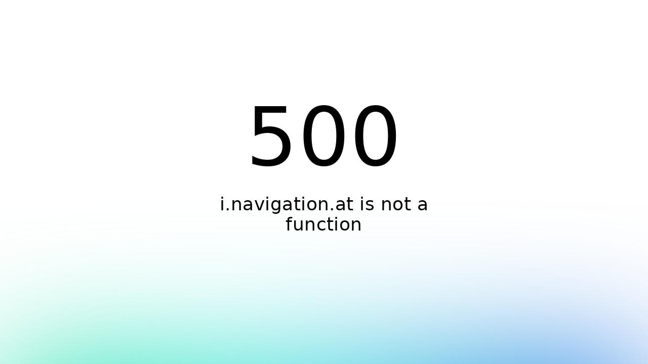

--- FILE ---
content_type: text/html;charset=utf-8
request_url: https://az-zwick.com/edelstahlprodukte/stabstahl/flachstahl
body_size: 18782
content:
<!DOCTYPE html><html lang="de"><head><meta charset="utf-8">
<meta content="width=device-width, initial-scale=1, viewport-fit=cover" name="viewport">
<title>Flachstahl in Edelstahl-Werkstoffen, 1.4301&#x2F;1.4307</title>
<meta content="#ffffff" name="msapplication-TileColor">
<meta content="/ms-icon-144x144.png" name="msapplication-TileImage">
<meta content="#ffffff" name="theme-color">
<link href="/apple-icon-57x57.png" rel="apple-touch-icon" sizes="57x57">
<link href="/apple-icon-60x60.png" rel="apple-touch-icon" sizes="60x60">
<link href="/apple-icon-72x72.png" rel="apple-touch-icon" sizes="72x72">
<link href="/apple-icon-76x76.png" rel="apple-touch-icon" sizes="76x76">
<link href="/apple-icon-114x114.png" rel="apple-touch-icon" sizes="114x114">
<link href="/apple-icon-120x120.png" rel="apple-touch-icon" sizes="120x120">
<link href="/apple-icon-144x144.png" rel="apple-touch-icon" sizes="144x144">
<link href="/apple-icon-152x152.png" rel="apple-touch-icon" sizes="152x152">
<link href="/apple-icon-180x180.png" rel="apple-touch-icon" sizes="180x180">
<link href="/android-icon-192x192.png" rel="icon" sizes="192x192" type="image/png">
<link href="/favicon-32x32.png" rel="icon" sizes="32x32" type="image/png">
<link href="/favicon-96x96.png" rel="icon" sizes="96x96" type="image/png">
<link href="/favicon-16x16.png" rel="icon" sizes="16x16" type="image/png">
<link href="/manifest.json" rel="manifest">
<meta content="Flachstahl namhafter europäischer Hersteller bieten wir ab Lager in einer Vielzahl von Abmessungen in ungeschliffener oder geschliffener Ausführung." name="description">
<meta content name="robots">
<meta content="Flachstahl in Edelstahl-Werkstoffen, 1.4301/1.4307" name="twitter:title">
<meta content="Flachstahl namhafter europäischer Hersteller bieten wir ab Lager in einer Vielzahl von Abmessungen in ungeschliffener oder geschliffener Ausführung." name="twitter:description">
<meta content="summary_large_image" name="twitter:card">
<meta content="Flachstahl in Edelstahl-Werkstoffen, 1.4301/1.4307" property="og:title">
<meta content="Flachstahl namhafter europäischer Hersteller bieten wir ab Lager in einer Vielzahl von Abmessungen in ungeschliffener oder geschliffener Ausführung." name="og:description">
<meta content="website" property="og:type">
<meta content="https://api.az-zwick.com/fileadmin/hetzner-storage-box/bilder/edelstahl-produkte/stabstahl/flachstahl/zwick-edelstahl-staebe-flach-01.jpg" name="twitter:image">
<meta content="https://api.az-zwick.com/fileadmin/hetzner-storage-box/bilder/edelstahl-produkte/stabstahl/flachstahl/zwick-edelstahl-staebe-flach-01.jpg" name="og:image">
<meta content="https://az-zwick.comhttps://az-zwick.com/edelstahlprodukte/stabstahl/flachstahl" property="og:url">
<link href="https://az-zwick.comhttps://az-zwick.com/edelstahlprodukte/stabstahl/flachstahl" rel="canonical">
<style>.container{margin-left:auto;margin-right:auto;width:100%}@media only screen and (min-width:0){.container{max-width:calc(100% - 2rem)}.container--extended{max-width:100%}}@media only screen and (min-width:40rem){.container{max-width:36rem}.container--extended{max-width:40rem}}@media only screen and (min-width:54rem){.container{max-width:48rem}.container--extended{max-width:54rem}}@media only screen and (min-width:66rem){.container{max-width:60rem}.container--extended{max-width:66rem}}@media only screen and (min-width:86rem){.container{max-width:80rem}.container--extended{max-width:86rem}}@media only screen and (min-width:96rem){.container{max-width:90rem}.container--extended{max-width:96rem}}@media only screen and (min-width:0){.container--xs{max-width:calc(100% - 2rem)}.container--xs.container--extended{max-width:0}}@media only screen and (min-width:40rem){.container--sm{max-width:36rem}.container--sm.container--extended{max-width:40rem}}@media only screen and (min-width:54rem){.container--md{max-width:48rem}.container--md.container--extended{max-width:54rem}}@media only screen and (min-width:66rem){.container--lg{max-width:60rem}.container--lg.container--extended{max-width:66rem}}@media only screen and (min-width:86rem){.container--xl{max-width:80rem}.container--xl.container--extended{max-width:86rem}}@media only screen and (min-width:96rem){.container--xxl{max-width:90rem}.container--xxl.container--extended{max-width:96rem}}</style>
<style>body{font-family:F37 Bolton,sans-serif;font-size:1rem;font-weight:300;letter-spacing:.03rem;line-height:1.68rem;line-height:1;margin:0}body [class*=" icon-"],body [class^=icon-]{letter-spacing:0}button{background-color:transparent;border:none;color:inherit;cursor:pointer;font-family:inherit;font-size:inherit;font-weight:inherit;line-height:inherit;padding:0}pre{margin:0}a{color:inherit;text-decoration:none}h1,h2,h3,h4,h5,h6{margin:0}</style>
<style>@font-face{font-family:F37 Bolton;font-style:normal;font-weight:700;src:url(/_nuxt/F37Bolton-Bold.BXdb1G55.woff2) format("woff2"),url(/_nuxt/F37Bolton-Bold.17KYaJh-.woff) format("woff")}@font-face{font-family:F37 Bolton;font-style:normal;font-weight:300;src:url(/_nuxt/F37Bolton-Light.DtSxoOC1.woff2) format("woff2"),url(/_nuxt/F37Bolton-Light.M3Npgg-L.woff) format("woff")}@font-face{font-family:F37 Bolton;font-style:normal;font-weight:200;src:url(/_nuxt/F37Bolton-ExtraLight.B2CXWGYJ.woff2) format("woff2"),url(/_nuxt/F37Bolton-ExtraLight.ChquIxWV.woff) format("woff")}</style>
<style>@font-face{font-display:block;font-family:zwick-some;font-style:normal;font-weight:400;src:url(/_nuxt/zwick-some.C9G4ikGl.ttf?9cimak) format("truetype"),url(/_nuxt/zwick-some.BDWNjefd.woff?9cimak) format("woff"),url(/_nuxt/zwick-some.BRpe286z.svg?9cimak#zwick-some) format("svg")}.icon{font-family:zwick-some!important;speak:never;font-style:normal;font-variant:normal;font-weight:400;line-height:1;text-transform:none;-webkit-font-smoothing:antialiased;-moz-osx-font-smoothing:grayscale}.icon-arrow-up:before{content:"\e903"}.icon-arrow-down:before{content:"\e900"}.icon-arrow-left:before{content:"\e901"}.icon-arrow-right:before{content:"\e902"}.icon-chevron-up:before{content:"\e909"}.icon-chevron-down:before{content:"\e906"}.icon-chevron-left:before{content:"\e907"}.icon-chevron-right:before{content:"\e908"}.icon-fastbackward:before{content:"\e90e"}.icon-fastforward:before{content:"\e90f"}.icon-close:before{content:"\e90a"}.icon-reload:before{content:"\e90b"}.icon-check-circle:before{content:"\e904"}.icon-check:before{content:"\e905"}.icon-search:before{content:"\e90c"}.icon-download:before{content:"\e914"}.icon-user:before{content:"\e913"}.icon-user-group:before{content:"\e915"}.icon-shoppingcart:before{content:"\e90d"}.icon-switch-off:before{content:"\e910"}.icon-switch-on:before{content:"\e911"}.icon-trash:before{content:"\e912"}.icon-attention-circle:before{content:"\e916"}.icon-info-circle:before{content:"\e917"}.icon-error:before{content:"\e918"}.icon-security:before{content:"\e919"}.icon-shield:before{content:"\e91a"}.icon-alert:before{content:"\e91b"}.icon-stopwatch:before{content:"\e91c"}.icon-leaf:before{content:"\e91d"}.icon-spaceship:before{content:"\e91e"}.icon-winner:before{content:"\e91f"}.icon-map:before{content:"\e920"}.icon-pin:before{content:"\e921"}.icon-truck:before{content:"\e922"}.icon-phone:before{content:"\e923"}.icon-product-sheet:before{content:"\e92e"}.icon-product-quarto-plate:before{content:"\e925"}.icon-product-quarto-plate-variant:before{content:"\e92f"}.icon-product-rod-round:before{content:"\e927"}.icon-product-rod-square:before{content:"\e928"}.icon-product-hexagon-profile:before{content:"\e929"}.icon-product-flat-bar:before{content:"\e924"}.icon-product-angle-profile:before{content:"\e926"}.icon-product-tube-round:before{content:"\e92a"}.icon-product-tube-square:before{content:"\e92b"}.icon-product-tube-WIG-welded:before{content:"\e92c"}.icon-product-pyrometer-tube:before{content:"\e930"}.icon-product-pyrometer-tube-variant:before{content:"\e92d"}.icon-product-tube-rectangle:before{content:"\e931"}.icon-knowledge:before{content:"\e932"}.icon-medal:before{content:"\e933"}.icon-change:before{content:"\e934"}.icon-language-de-alt:before{content:"\e937"}.icon-language-de:before{content:"\e935"}.icon-language-en-alt:before{content:"\e938"}.icon-language-en:before{content:"\e936"}.icon-menu:before{content:"\e939"}.icon-edit:before{content:"\e93a"}.icon-file-simple:before{content:"\e940"}.icon-adress-card:before{content:"\e93b"}.icon-social-facebook:before{content:"\e93c"}.icon-social-linkedin:before{content:"\e93d"}.icon-social-twitter:before{content:"\e93e"}.icon-social-youtube:before{content:"\e93f"}.icon-euro-pallet-variant:before{content:"\e941"}.icon-euro-pallet:before{content:"\e942"}.icon-email:before{content:"\e943"}.icon-mobile:before{content:"\e944"}.icon-undo:before{content:"\e945"}</style>
<style>.st0[data-v-46390877]{fill:var(--55b41874)}.st1[data-v-46390877]{fill:var(--e59a6f96)}.st2[data-v-46390877]{fill:var(--12885f8b)}</style>
<style>.zwi-page-header-language-switch{align-items:center;gap:.5rem}.zwi-page-header-language-switch__link{font-size:1.5rem;padding:.5rem;transition:color .5s}@media (hover:hover){.zwi-page-header-language-switch__link:hover{color:var(--b52d3a38)}}.zwi-page-header-language-switch__link--active{font-weight:700}</style>
<style>.zwi-page-header-navigation{--menu-icon-color:var(--70cc2ecd);display:flex;font-weight:300;margin-right:-.5rem}@media only screen and (min-width:40rem){.zwi-page-header-navigation{gap:1rem}}.zwi-page-header-navigation__links{display:flex}@media only screen and (min-width:40rem){.zwi-page-header-navigation__links{gap:1rem}}.zwi-page-header-navigation__pages{align-self:center;display:none}@media only screen and (min-width:66rem){.zwi-page-header-navigation__pages{display:initial}}.zwi-page-header-navigation__item{padding:.5rem;transition:color .5s}@media (hover:hover){.zwi-page-header-navigation__item:hover{--menu-icon-color:var(--4c8a5670);color:var(--4c8a5670)}}.zwi-page-header-navigation__language-switch{display:flex}.zwi-page-header-navigation__menu{align-items:center;display:flex;gap:.375rem}.zwi-page-header-navigation__bars{display:flex;flex-direction:column;height:.75rem;justify-content:space-between;position:relative;width:1rem}.zwi-page-header-navigation__bar{border-top:.125rem solid var(--menu-icon-color);transition:opacity 1s,transform 1s,transform-origin 1s,border-color .5s;width:100%}.zwi-page-header-navigation__bar--open:first-of-type{transform:rotate(45deg) translateY(-60%);transform-origin:bottom left}.zwi-page-header-navigation__bar--open:nth-of-type(2){opacity:0;transform:translateX(-100%)}.zwi-page-header-navigation__bar--open:last-of-type{transform:rotate(-45deg) translateY(60%);transform-origin:top left}.zwi-page-header-navigation__search{align-items:center;display:flex;gap:.375rem;position:relative}.zwi-page-header-navigation__search .icon-close,.zwi-page-header-navigation__search .icon-search{font-size:1.5rem}.zwi-page-header-navigation .items-transition-enter-from,.zwi-page-header-navigation .items-transition-leave-to{opacity:0}.zwi-page-header-navigation .items-transition-enter-active,.zwi-page-header-navigation .items-transition-leave-active{transition:opacity .5s}.zwi-page-header-navigation .items-transition-enter-to,.zwi-page-header-navigation .items-transition-leave-from{opacity:1}</style>
<style>@keyframes loading{0%{right:100%;width:0}50%{left:0;right:50%;width:100%}to{left:100%;width:0}}.zwi-page-header{background-color:var(--41d349e0);box-shadow:0 .625rem 1.25rem -.625rem rgba(0,0,0,.2);height:100%;position:relative}.zwi-page-header__loading-bar{background-color:var(--2eaeb902);height:.125rem;left:0;position:absolute;top:0;width:100%}.zwi-page-header__loading-bar:after{animation:loading 2s linear infinite;background-color:var(--d9420282);content:"";height:100%;left:0;position:absolute;top:0;width:100%}.zwi-page-header__container{align-items:center;box-sizing:border-box;display:flex;height:100%;justify-content:space-between;overflow:visible}@media only screen and (min-width:0){.zwi-page-header__container{padding-left:1rem;padding-right:1rem}}@media only screen and (min-width:40rem){.zwi-page-header__container{padding-left:2rem;padding-right:2rem}}@media only screen and (min-width:54rem){.zwi-page-header__container{padding-left:3rem;padding-right:3rem}}@media only screen and (min-width:66rem){.zwi-page-header__container{padding-left:3rem;padding-right:3rem}}@media only screen and (min-width:86rem){.zwi-page-header__container{padding-left:3rem;padding-right:3rem}}@media only screen and (min-width:96rem){.zwi-page-header__container{padding-left:3rem;padding-right:3rem}}.zwi-page-header__logo{height:100%;max-height:2rem}@media only screen and (min-width:40rem){.zwi-page-header__logo{max-height:2.5rem}}@media only screen and (min-width:54rem){.zwi-page-header__logo{max-height:3rem}}.zwi-page-header__link{box-sizing:border-box;display:flex;gap:10%;height:100%}.zwi-page-header__link svg{height:100%}.zwi-page-header .loading-transition-enter-active,.zwi-page-header .loading-transition-leave-active{transition:opacity .5s}.zwi-page-header .loading-transition-enter-from,.zwi-page-header .loading-transition-leave-to{opacity:0}</style>
<style>.t3-input{background-color:transparent;border:none;border-bottom:.0625rem solid var(--34dcdc3e);font-family:inherit;font-size:1rem;font-weight:700;padding:1rem 2rem;transition:background-color .5s,color .5s,border-color .5s}@media (hover:hover){.t3-input:hover{background-color:var(--211866d1)}}.t3-input:focus{outline:none}.t3-input::-moz-placeholder{color:var(--98ac4170);font-weight:300}.t3-input::placeholder{color:var(--98ac4170);font-weight:300}</style>
<style>.t3-autocomplete-option{cursor:pointer}</style>
<style>.t3-autocomplete-option{cursor:pointer;display:block;font-size:1rem;letter-spacing:.03rem;line-height:1.68rem;padding:.5rem 2rem}.t3-autocomplete-option--hover{background-color:var(--e652f5ce)}</style>
<style>.t3-autocomplete-option-group--default{font-weight:700}.t3-autocomplete-option-group--links{color:var(--721c83cb)}.t3-autocomplete-option-group__label{color:var(--455a7a74);font-size:.833rem;letter-spacing:.03rem;line-height:1.25rem;padding:.5rem 2rem}.t3-autocomplete-option-group:last-child{padding-bottom:.5rem}</style>
<style>.t3-autocomplete{position:relative}.t3-autocomplete__input{box-sizing:border-box;width:100%}.t3-autocomplete__native{height:100%;left:0;position:absolute;top:0;width:100%}.t3-autocomplete__wrapper{position:relative}.t3-autocomplete__options{box-sizing:border-box;left:0;position:absolute;top:100%;width:100%;z-index:1}</style>
<style>.t3-autocomplete__options{background-color:var(--218b46e2);border-bottom-left-radius:1rem;border-bottom-right-radius:1rem;box-shadow:0 1.25rem 1.25rem .25rem rgba(5,5,8,.05);display:flex;flex-direction:column;gap:2rem;overflow:hidden}.t3-autocomplete .options-transition-enter-active,.t3-autocomplete .options-transition-leave-active{transition:height .5s}</style>
<style>.t3-solr-search-form{position:relative}.t3-solr-search-form__input .t3-input{font-size:1.44rem;font-weight:300;letter-spacing:.05rem;line-height:2rem;padding-right:4rem}.t3-solr-search-form__submit{font-size:2rem;position:absolute;right:2rem;top:50%;transform:translateY(-50%);transition:color .5s}@media (hover:hover){.t3-solr-search-form__submit:hover{color:var(--34c8df6d)}}</style>
<style>.zwi-page-menu-search{padding-top:8rem}</style>
<style>.zwi-page-menu-navigation-main{display:grid;grid-template-columns:repeat(3,minmax(0,1fr));padding-top:2rem;transition:transform .5s;width:300vw}@media only screen and (min-width:66rem){.zwi-page-menu-navigation-main{margin-left:auto;margin-right:auto;transform:none!important;width:100%}}@media only screen and (min-width:66rem) and (min-width:0){.zwi-page-menu-navigation-main{max-width:calc(100% - 2rem)}}@media only screen and (min-width:66rem) and (min-width:40rem){.zwi-page-menu-navigation-main{max-width:36rem}}@media only screen and (min-width:66rem) and (min-width:54rem){.zwi-page-menu-navigation-main{max-width:48rem}}@media only screen and (min-width:66rem) and (min-width:66rem){.zwi-page-menu-navigation-main{max-width:60rem}}@media only screen and (min-width:66rem) and (min-width:86rem){.zwi-page-menu-navigation-main{max-width:80rem}}@media only screen and (min-width:66rem) and (min-width:96rem){.zwi-page-menu-navigation-main{max-width:90rem}}@media only screen and (min-width:86rem){.zwi-page-menu-navigation-main{gap:3rem}}.zwi-page-menu-navigation-main__column{font-size:1.2rem;font-weight:700;letter-spacing:.05rem;line-height:1.7rem;position:relative}@media only screen and (min-width:66rem){.zwi-page-menu-navigation-main__column{font-size:1rem;font-weight:400;letter-spacing:.03rem;line-height:1.68rem}.zwi-page-menu-navigation-main__column--active{font-size:1.2rem;font-weight:700;letter-spacing:.05rem;line-height:1.7rem}}.zwi-page-menu-navigation-main__items{align-items:flex-start;display:flex;flex-direction:column}.zwi-page-menu-navigation-main__item{max-width:100%;padding-bottom:1rem;padding-top:1rem;text-align:start;transition:color .5s,font-size .5s,letter-spacing .5s,line-height .5s;width:100%}.zwi-page-menu-navigation-main__item--button{align-items:center;display:flex;gap:1rem;justify-content:space-between}@media only screen and (min-width:0){.zwi-page-menu-navigation-main__item{padding-left:1rem;padding-right:1rem}}@media only screen and (min-width:40rem){.zwi-page-menu-navigation-main__item{padding-left:2rem;padding-right:2rem}}@media only screen and (min-width:54rem){.zwi-page-menu-navigation-main__item{padding-left:3rem;padding-right:3rem}}@media only screen and (min-width:66rem){.zwi-page-menu-navigation-main__item{padding-left:3rem;padding-right:3rem}}@media only screen and (min-width:86rem){.zwi-page-menu-navigation-main__item{padding-left:3rem;padding-right:3rem}}@media only screen and (min-width:96rem){.zwi-page-menu-navigation-main__item{padding-left:3rem;padding-right:3rem}}@media (hover:hover){.zwi-page-menu-navigation-main__item:hover{color:var(--bd88b7b4)}}.zwi-page-menu-navigation-main__item--selected{color:var(--799d015c)}.zwi-page-menu-navigation-main__item--back{font-size:1.728rem;letter-spacing:.05rem;line-height:2.25rem}@media only screen and (min-width:66rem){.zwi-page-menu-navigation-main__item--back{display:none}}.zwi-page-menu-navigation-main .column-transition-enter-active,.zwi-page-menu-navigation-main .column-transition-leave-active,.zwi-page-menu-navigation-main .items-transition-enter-active,.zwi-page-menu-navigation-main .items-transition-leave-active{transition:opacity .75s}.zwi-page-menu-navigation-main .column-transition-enter-from,.zwi-page-menu-navigation-main .column-transition-leave-to,.zwi-page-menu-navigation-main .items-transition-enter-from,.zwi-page-menu-navigation-main .items-transition-leave-to{opacity:0}.zwi-page-menu-navigation-main .column-transition-enter-to,.zwi-page-menu-navigation-main .column-transition-leave-from,.zwi-page-menu-navigation-main .items-transition-enter-to,.zwi-page-menu-navigation-main .items-transition-leave-from{opacity:1}.zwi-page-menu-navigation-main .column-transition-leave-active .zwi-page-menu-navigation-main__items{font-size:1rem;font-weight:300;letter-spacing:.03rem;line-height:1.68rem}.zwi-page-menu-navigation-main .items-transition-enter-active{position:absolute;top:0;width:100%}</style>
<style>@charset "UTF-8";.zwi-page-menu-navigation-meta{margin-bottom:2rem;margin-top:4rem}@media only screen and (min-width:54rem){.zwi-page-menu-navigation-meta{margin-bottom:4rem}}.zwi-page-menu-navigation-meta__items{display:flex;flex-wrap:wrap}@media only screen and (min-width:0){.zwi-page-menu-navigation-meta__items{padding-left:1rem;padding-right:1rem}}@media only screen and (min-width:40rem){.zwi-page-menu-navigation-meta__items{padding-left:2rem;padding-right:2rem}}@media only screen and (min-width:54rem){.zwi-page-menu-navigation-meta__items{padding-left:3rem;padding-right:3rem}}@media only screen and (min-width:66rem){.zwi-page-menu-navigation-meta__items{padding-left:3rem;padding-right:3rem}}@media only screen and (min-width:86rem){.zwi-page-menu-navigation-meta__items{padding-left:3rem;padding-right:3rem}}@media only screen and (min-width:96rem){.zwi-page-menu-navigation-meta__items{padding-left:3rem;padding-right:3rem}}.zwi-page-menu-navigation-meta__item{font-size:.833rem;font-weight:200;letter-spacing:.03rem;line-height:1.25rem}.zwi-page-menu-navigation-meta__item:not(.zwi-page-menu-navigation-meta__item:last-child):after{content:"·";padding:0 1rem}.zwi-page-menu-navigation-meta__link{transition:color .5s}@media (hover:hover){.zwi-page-menu-navigation-meta__link:hover{color:var(--7d2c0668)}}</style>
<style>.zwi-page-menu-navigation{display:flex;flex-direction:column;height:100%;justify-content:space-between}</style>
<style>.zwi-page-menu{background-color:var(--b6d57a28);flex-grow:1}.zwi-page-menu .content-change-transition-enter-active,.zwi-page-menu .content-change-transition-leave-active{transition:opacity .25s}.zwi-page-menu .content-change-transition-enter-from,.zwi-page-menu .content-change-transition-leave-to{opacity:0}.zwi-page-menu .content-change-transition-enter-to,.zwi-page-menu .content-change-transition-leave-from{opacity:1}</style>
<style>.zwi-page-footer-main-col{display:flex;flex-direction:column;gap:.75rem}.zwi-page-footer-main-col__sublinks{display:none}@media only screen and (min-width:40rem){.zwi-page-footer-main-col__sublinks{display:flex;flex-direction:column;gap:.75rem}}.zwi-page-footer-main-col__link{transition:color .5s}@media (hover:hover){.zwi-page-footer-main-col__link:hover{color:var(--7124b662)}}.zwi-page-footer-main-col__link--main{font-weight:700}</style>
<style>.st0[data-v-ae4e093d]{opacity:0}.st1[data-v-ae4e093d]{fill:#fff}.st2[data-v-ae4e093d]{fill:var(--4514c446)}.st3[data-v-ae4e093d]{fill:var(--5b65aae3)}</style>
<style>.st0[data-v-f08540ca]{opacity:0}.st2[data-v-f08540ca]{fill:var(--9e715328)}</style>
<style>.zwi-page-footer-main{display:grid;gap:1rem;grid-template-columns:repeat(1,1fr)}@media only screen and (min-width:40rem){.zwi-page-footer-main{gap:3rem;grid-template-columns:repeat(2,1fr)}}@media only screen and (min-width:66rem){.zwi-page-footer-main{display:flex;flex-direction:row;justify-content:space-between}}.zwi-page-footer-main__logo{display:flex;gap:1rem;height:2.25rem;padding-top:2rem}@media only screen and (min-width:40rem){.zwi-page-footer-main__logo{padding-top:0}}.zwi-page-footer-main__logo svg{height:100%}</style>
<style>@charset "UTF-8";.zwi-page-footer-meta{display:flex;flex-direction:column;gap:1rem;padding-top:3rem}@media only screen and (min-width:54rem){.zwi-page-footer-meta{align-items:center;flex-direction:row;justify-content:space-between}}.zwi-page-footer-meta__items{display:flex;flex-wrap:wrap}.zwi-page-footer-meta__item{font-size:.833rem;font-weight:200;letter-spacing:.03rem;line-height:1.25rem}.zwi-page-footer-meta__item:not(.zwi-page-footer-meta__item:last-child):after{content:"·";padding:0 .5rem}.zwi-page-footer-meta__link{transition:color .5s}@media (hover:hover){.zwi-page-footer-meta__link:hover{color:var(--38c1787a)}}.zwi-page-footer-meta__linkedin{align-items:center;display:flex;gap:.5rem;transition:color .5s}@media (hover:hover){.zwi-page-footer-meta__linkedin:hover{color:var(--38c1787a)}}.zwi-page-footer-meta__linkedin .icon-social-linkedin{font-size:1.5rem}</style>
<style>.zwi-page-footer{background-color:var(--ce40695e);color:var(--384798b2);padding:3rem 0}.zwi-page-footer__container{box-sizing:border-box}@media only screen and (min-width:0){.zwi-page-footer__container{padding-left:1rem;padding-right:1rem}}@media only screen and (min-width:40rem){.zwi-page-footer__container{padding-left:2rem;padding-right:2rem}}@media only screen and (min-width:54rem){.zwi-page-footer__container{padding-left:3rem;padding-right:3rem}}@media only screen and (min-width:66rem){.zwi-page-footer__container{padding-left:3rem;padding-right:3rem}}@media only screen and (min-width:86rem){.zwi-page-footer__container{padding-left:3rem;padding-right:3rem}}@media only screen and (min-width:96rem){.zwi-page-footer__container{padding-left:3rem;padding-right:3rem}}</style>
<style>.t3-layout{--header-height:var(--1a7e08e9);display:flex;flex-direction:column;min-height:100vh;position:relative}@media only screen and (min-width:54rem){.t3-layout{--header-height:var(--23854eec)}}.t3-layout__header{height:var(--header-height);position:fixed;top:0;width:100%;z-index:10}.t3-layout__content{flex-grow:1;margin-top:var(--header-height)}.t3-layout__menu{margin-top:var(--header-height);max-height:calc(100% - var(--header-height));overflow:auto;position:fixed;width:100%;z-index:20}.t3-layout__menu--full-height{height:calc(100% - var(--header-height))}.t3-layout__menu--overlap-header{margin-top:0;max-height:100%}.t3-layout__menu--full-height.t3-layout__menu--overlap-header{height:100%}</style>
<style>.app__content{position:relative;transition:margin .5s}.app__header{transition:height .5s}.app__menu{display:flex;flex-direction:column;overflow-x:hidden;transition:height .5s,margin-top .5s;width:100%}</style>
<style>.zwi-ce-products{display:grid;gap:4rem}@media only screen and (min-width:0){.zwi-ce-products{padding-left:1rem;padding-right:1rem}}@media only screen and (min-width:40rem){.zwi-ce-products{padding-left:2rem;padding-right:2rem}}@media only screen and (min-width:54rem){.zwi-ce-products{padding-left:3rem;padding-right:3rem}}@media only screen and (min-width:66rem){.zwi-ce-products{padding-left:3rem;padding-right:3rem}}@media only screen and (min-width:86rem){.zwi-ce-products{padding-left:3rem;padding-right:3rem}}@media only screen and (min-width:96rem){.zwi-ce-products{padding-left:3rem;padding-right:3rem}}@media only screen and (min-width:66rem){.zwi-ce-products{grid-template-columns:minmax(0,5fr) minmax(0,2fr)}}@media only screen and (min-width:86rem){.zwi-ce-products{grid-template-columns:minmax(0,3fr) minmax(0,1fr)}}.zwi-ce-products .t3-header__main{margin-bottom:2rem}</style>
<link rel="stylesheet" href="/_nuxt/entry.D0Ky6TIA.css">
<link rel="stylesheet" href="/_nuxt/T3BlDefault.global.B0YZ9GMN.css">
<link rel="stylesheet" href="/_nuxt/T3Col.B6uX-zmH.css">
<link rel="stylesheet" href="/_nuxt/T3HtmlParser.BlFxMYPT.css">
<link rel="stylesheet" href="/_nuxt/T3Header.CHlF2t_3.css">
<link rel="stylesheet" href="/_nuxt/T3Tabs.yL4tEYAs.css">
<link rel="modulepreload" as="script" crossorigin href="/_nuxt/entry.CGMsBsOT.js">
<link rel="modulepreload" as="script" crossorigin href="/_nuxt/T3Page.BVxQ9FQz.js">
<link rel="modulepreload" as="script" crossorigin href="/_nuxt/useT3DynamicComponent.CDfXOxVs.js">
<link rel="modulepreload" as="script" crossorigin href="/_nuxt/T3BlDefault.global.vue.C_vkJMc-.js">
<link rel="modulepreload" as="script" crossorigin href="/_nuxt/T3Col.vue.O0BNoPU5.js">
<link rel="modulepreload" as="script" crossorigin href="/_nuxt/useT3Content.WTBSC9bA.js">
<link rel="modulepreload" as="script" crossorigin href="/_nuxt/T3HtmlParser.vue.BQWtgjvh.js">
<link rel="modulepreload" as="script" crossorigin href="/_nuxt/T3BlDefault.global.BvFriT3Y.js">
<link rel="modulepreload" as="script" crossorigin href="/_nuxt/ZwiCeProductsFilterablelist.CHIsFRFd.js">
<link rel="modulepreload" as="script" crossorigin href="/_nuxt/T3Header.vue.DuoxAVFx.js">
<link rel="modulepreload" as="script" crossorigin href="/_nuxt/T3Tabs.vue.BRZmMfeg.js">
<link rel="modulepreload" as="script" crossorigin href="/_nuxt/T3Asset.vue.DtT_NuL5.js">
<link rel="modulepreload" as="script" crossorigin href="/_nuxt/useT3Asset.UiBG-xlN.js">
<link rel="modulepreload" as="script" crossorigin href="/_nuxt/useT3Breakpoints.BI5LhWB_.js">
<link rel="modulepreload" as="script" crossorigin href="/_nuxt/T3AssetImage.global.BJ2tKVnQ.js">
<link rel="prefetch" as="script" crossorigin href="/_nuxt/error-404.2fM2HBNp.js">
<link rel="prefetch" as="script" crossorigin href="/_nuxt/error-500.C3Ccixjb.js">
<link rel="prefetch" as="image" type="image/svg+xml" href="/_nuxt/zwick-some.BRpe286z.svg">
<script type="module" src="/_nuxt/entry.CGMsBsOT.js" crossorigin></script></head><body><div id="__nuxt"><div class="t3-layout app" style="--1a7e08e9:4rem;--23854eec:7rem;"><header class="app__header t3-layout__header"><!--[--><div class="zwi-page-header" style="--41d349e0:#ffffff;--2eaeb902:#ade4f0;--d9420282:#33bbda;"><!----><div class="zwi-page-header__container container"><div class="zwi-page-header__logo"><a href="/" class="zwi-page-header__link"><svg viewbox="0 0 212 36" x="0px" xml:space="preserve" xmlns="http://www.w3.org/2000/svg" xmlns:xlink="http://www.w3.org/1999/xlink" y="0px" style="--55b41874:#1a1a18;--e59a6f96:#005288;--12885f8b:#33bbda;" data-v-46390877><g data-v-46390877><path class="st0" d="M80.042,9.272l-9.988,14.552h9.895v2.903H63.764l9.975-14.552h-9.233V9.272
                    C64.506,9.272,80.042,9.272,80.042,9.272z M110.059,26.738h3.63V9.272h-3.63V26.738z M100.501,19.637L96.092,9.272h-3.008
                    l-4.385,10.329l-4.17-10.329h-3.766l7.2,17.687h1.29l5.322-12.474l5.298,12.474h1.328l7.187-17.687h-3.729L100.501,19.637z
                     M142.265,17.501l6.503-8.228h-4.17l-6.126,7.717V9.272h-3.63v17.466h3.63v-8.177l7.545,8.177h4.674L142.265,17.501z
                     M128.707,23.386c-0.836,0.264-1.727,0.398-2.647,0.398c-1.197,0-2.289-0.244-3.244-0.726c-0.95-0.479-1.697-1.167-2.219-2.045
                    c-0.523-0.88-0.788-1.889-0.788-3.001c0-1.087,0.267-2.089,0.795-2.977c0.526-0.887,1.276-1.583,2.226-2.07
                    c0.955-0.49,2.042-0.738,3.231-0.738c0.954,0,1.882,0.134,2.76,0.398c0.88,0.265,1.854,0.703,2.895,1.299l0.236,0.135v-3.488
                    l-0.088-0.043c-1.086-0.535-2.114-0.919-3.053-1.141c-0.941-0.223-1.915-0.336-2.897-0.336c-1.858,0-3.552,0.382-5.037,1.134
                    c-1.489,0.755-2.675,1.844-3.525,3.238c-0.85,1.394-1.281,2.987-1.281,4.735c0,1.634,0.418,3.158,1.244,4.531
                    c0.826,1.374,1.977,2.441,3.422,3.172c1.44,0.728,3.095,1.097,4.921,1.097c1.252,0,2.364-0.125,3.306-0.373
                    c0.941-0.248,1.984-0.669,3.102-1.253l0.084-0.044v-3.478l-0.232,0.126C130.629,22.633,129.55,23.12,128.707,23.386z" data-v-46390877></path><polygon class="st1" points="17.955,15.105 24.591,26.727 39.773,26.727 39.773,23.818 30.203,23.818 40.384,9.273 25.954,9.273 
                    25.954,12.182 34.797,12.182 26.447,24.111 17.955,9.239 7.968,26.727 11.318,26.727 	" data-v-46390877></polygon><path class="st1" d="M47.045,18c0,0,0,3.283,0,3.636c0,5.222-4.233,9.455-9.455,9.455c-1.289,0-34.182,0-34.182,0s0-8.175,0-11.636
                    H0.5C0.5,23.478,0.5,34,0.5,34s35.275,0,37.091,0c6.828,0,12.364-5.535,12.364-12.364c0-0.318,0-3.636,0-3.636H47.045z" data-v-46390877></path><path class="st2" d="M16.5,2C8.154,2,1.304,8.391,0.569,16.545h2.923C4.215,10,9.762,4.909,16.5,4.909c1,0,30.545,0,30.545,0
                    s0,5.479,0,10.182h2.909c0-5.725,0-13.091,0-13.091S18.013,2,16.5,2z" data-v-46390877></path><path class="st2" d="M159.044,9.272h3.624v17.466h-3.624L159.044,9.272L159.044,9.272z M182.981,13.393
                    c0.854,1.398,1.287,2.952,1.287,4.618c0,1.626-0.422,3.154-1.256,4.544c-0.834,1.389-1.994,2.483-3.45,3.25
                    c-1.453,0.766-3.111,1.154-4.929,1.154c-1.794,0-3.449-0.394-4.917-1.172c-1.472-0.779-2.634-1.866-3.456-3.232
                    c-0.821-1.365-1.238-2.893-1.238-4.544c0-1.593,0.416-3.11,1.237-4.511c0.821-1.402,1.97-2.506,3.413-3.282
                    c1.441-0.774,3.118-1.167,4.986-1.167c1.793,0,3.431,0.376,4.867,1.116C180.964,10.91,182.127,11.995,182.981,13.393z
                     M179.799,15.01c-0.495-0.883-1.202-1.575-2.1-2.058c-0.902-0.485-1.934-0.731-3.065-0.731s-2.162,0.248-3.065,0.737
                    c-0.899,0.487-1.599,1.177-2.082,2.052c-0.485,0.877-0.73,1.887-0.73,3.002c0,1.106,0.254,2.113,0.754,2.995
                    c0.499,0.879,1.204,1.57,2.095,2.053c0.894,0.485,1.921,0.731,3.052,0.731c1.71,0,3.135-0.543,4.234-1.615
                    c1.098-1.07,1.655-2.471,1.655-4.164C180.547,16.906,180.295,15.896,179.799,15.01z M205.409,18.011
                    c0,1.626-0.422,3.154-1.256,4.544c-0.833,1.389-1.994,2.483-3.45,3.251c-1.452,0.765-3.111,1.153-4.929,1.153
                    c-1.794,0-3.448-0.394-4.917-1.172c-1.472-0.779-2.634-1.867-3.456-3.232c-0.821-1.365-1.238-2.894-1.238-4.544
                    c0-1.592,0.416-3.11,1.237-4.511c0.821-1.402,1.97-2.506,3.413-3.282c1.441-0.774,3.118-1.167,4.986-1.167
                    c1.793,0,3.431,0.376,4.867,1.116c1.439,0.742,2.602,1.827,3.457,3.225C204.976,14.79,205.409,16.344,205.409,18.011z
                     M200.939,15.01c-0.495-0.883-1.201-1.575-2.1-2.058c-0.902-0.485-1.934-0.731-3.065-0.731s-2.163,0.248-3.065,0.737
                    c-0.899,0.487-1.599,1.177-2.082,2.052c-0.485,0.878-0.73,1.888-0.73,3.002c0,1.106,0.254,2.113,0.754,2.995
                    c0.499,0.879,1.204,1.57,2.095,2.053c0.894,0.485,1.921,0.731,3.052,0.731c1.71,0,3.135-0.543,4.234-1.615
                    c1.098-1.07,1.655-2.471,1.655-4.164C201.687,16.906,201.436,15.896,200.939,15.01z" data-v-46390877></path><path class="st0" d="M209.608,24.647h2.037v0.565h-2.037l-1.813,1.422v-0.665l1.327-1.03l-1.327-1.044v-0.669L209.608,24.647z
                     M207.795,20.282v2.183h3.845V20.23h-0.491v1.684h-1.196v-1.576h-0.493v1.576h-1.174v-1.632H207.795L207.795,20.282z
                     M207.773,17.69l3.872-1.726v0.564l-1.141,0.513v1.643l1.141,0.481v0.566l-3.872-1.654V17.69z M208.619,17.889l1.395,0.576v-1.198
                    L208.619,17.889z M211.369,12.651l0.276-0.204v0.656l-0.254,0.168c-0.009,0.005-0.025,0.017-0.047,0.033l-0.152,0.107l-0.281,0.171
                    l-0.3,0.184c-0.158,0.114-0.284,0.218-0.378,0.313c-0.093,0.095-0.161,0.18-0.202,0.257c-0.041,0.076-0.062,0.205-0.062,0.385
                    v0.143h1.676v0.551h-3.85v-0.965c0-0.389,0.096-0.699,0.289-0.927s0.454-0.343,0.783-0.343c0.224,0,0.418,0.056,0.582,0.168
                    c0.164,0.112,0.286,0.273,0.367,0.482c0.081-0.123,0.191-0.243,0.331-0.361c0.14-0.117,0.383-0.283,0.73-0.496
                    C211.095,12.84,211.259,12.732,211.369,12.651z M209.479,14.655c0-0.279-0.024-0.471-0.072-0.575
                    c-0.048-0.104-0.12-0.185-0.216-0.243c-0.096-0.058-0.206-0.087-0.329-0.087c-0.121,0-0.231,0.032-0.329,0.096
                    c-0.098,0.064-0.168,0.155-0.208,0.271c-0.04,0.117-0.061,0.31-0.061,0.58v0.165h1.215V14.655z M208.768,11.88
                    c0.202,0,0.381-0.055,0.536-0.167c0.155-0.111,0.313-0.298,0.473-0.561l0.254-0.419c0.21-0.338,0.433-0.507,0.667-0.507
                    c0.145,0,0.265,0.057,0.361,0.172c0.096,0.115,0.144,0.259,0.144,0.431c0,0.391-0.188,0.736-0.566,1.033h0.7
                    c0.234-0.312,0.351-0.659,0.351-1.039c0-0.331-0.096-0.599-0.289-0.806c-0.193-0.207-0.444-0.31-0.752-0.31
                    c-0.434,0-0.791,0.235-1.071,0.704l-0.249,0.421c-0.111,0.189-0.216,0.326-0.317,0.411c-0.101,0.085-0.209,0.128-0.324,0.128
                    c-0.13,0-0.237-0.058-0.32-0.174c-0.083-0.116-0.125-0.264-0.125-0.444c0-0.32,0.134-0.618,0.4-0.896h-0.626
                    c-0.181,0.268-0.271,0.563-0.271,0.885c0,0.336,0.095,0.61,0.284,0.82C208.218,11.775,208.465,11.88,208.768,11.88z" data-v-46390877></path></g></svg></a></div><nav class="zwi-page-header-navigation" style="--70cc2ecd:#000000;--4c8a5670:#33bbda;"><div class="zwi-page-header-navigation__links"><div class="zwi-page-header-navigation__pages"><!--[--><a href="/edelstahlprodukte" class="zwi-page-header-navigation__item">Edelstahlprodukte</a><!--]--></div><div class="zwi-page-header-language-switch zwi-page-header-navigation__language-switch" style="--b52d3a38:#33bbda;"><!--[--><a href="/en/stainless-steels/bars/flat-bars" class="zwi-page-header-language-switch__link"><span class="icon icon-language-en"></span></a><!--]--></div></div><button class="zwi-page-header-navigation__item zwi-page-header-navigation__search"><span class="icon-search icon"></span></button><button class="zwi-page-header-navigation__item zwi-page-header-navigation__menu"><div class="zwi-page-header-navigation__bars"><!--[--><div class="zwi-page-header-navigation__bar"></div><div class="zwi-page-header-navigation__bar"></div><div class="zwi-page-header-navigation__bar"></div><!--]--></div></button></nav></div></div><!--]--></header><main class="app__content t3-layout__content"><!--[--><div class="t3-page"><div class="t3-bl-default"><div class="t3-bl-default__before-breadcrumbs"><!--[--><!--]--></div><nav class="t3-bl-default__breadcrumbs"><div class="t3-breadcrumbs" style="--0afef7be:linear-gradient(to left, rgb(255 255 255 / 0%) 0%, #e9f8fb 80%);--55e66142:linear-gradient(to right, rgb(255 255 255 / 0%) 0%, #e9f8fb 80%);--015a3780:#33bbda;--418454a3:#e9f8fb;"><div class="container t3-breadcrumbs__container"><div class="t3-breadcrumbs__overlay-left"></div><div class="t3-breadcrumbs__overlay-right"></div><div class="t3-breadcrumbs__viewport"><div class="t3-breadcrumbs__content"><!--[--><!--[--><a href="/" class="t3-breadcrumbs__link">Startseite</a><span class="t3-breadcrumbs__divider"></span><!--]--><!--[--><a href="/edelstahlprodukte" class="t3-breadcrumbs__link">Edelstahlprodukte</a><span class="t3-breadcrumbs__divider"></span><!--]--><!--[--><a href="/edelstahlprodukte/stabstahl" class="t3-breadcrumbs__link">Stabstahl</a><span class="t3-breadcrumbs__divider"></span><!--]--><!--[--><span class="t3-breadcrumbs__link t3-breadcrumbs__link--disabled">Flachstahl</span><!----><!--]--><!--]--></div></div></div></div></nav><div class="t3-bl-default__main"><!--[--><div class="t3-background" style="--71b8c9ea:#e9f8fb;"><!--[--><article id="c288" class="t3-content container" style="--0eb2e6ea:4rem;--7b018a70:4rem;--35f7ce5a:4rem;--8cc9f500:4rem;"><div class="zwi-ce-products"><div class="zwi-ce-products__col-1"><h1 class="t3-header"><!--[--><div class="t3-header__sub"><!--[-->Stabstahl<!--]--></div><div class="t3-header__main"><!--[--><a href="/edelstahlprodukte/stabstahl/flachstahl/produktanfrage" class="t3-link"><!--[-->Flachstahl (vom Band geschnitten)<!--]--></a><!--]--></div><!--]--></h1><section class="t3-tabs" style="--8b16e1ec:#ade4f0;--899834a0:#ade4f0;--71cce552:#d6f1f8;"><div class="t3-tabs__links"><!--[--><button class="t3-tabs__link--active t3-tabs__link"><!--[--><!--[--><!--[-->Spezifikation<!--]--><!--]--><!--]--></button><button class="t3-tabs__link"><!--[--><!--[--><!--[-->Allgemeine Informationen<!--]--><!--]--><!--]--></button><!--]--></div><div class="t3-auto-height-container t3-tabs__contents"><div class="t3-auto-height-container__content"><!--[--><section class="t3-tabs__content"><!--[--><!--[--><div class="zwi-products-filters" style="--2759ac3c:#00c066;--213e2e52:#e4995e;--7a1923c3:#ffffff;--f895673c:#ade4f0;--7dfff63e:#ade4f0;--fca454ae:#85d6e9;--0b6765cc:#b3b3b3;--61a19f5f:#e4995e;--58b54c6c:#ade4f0;"><div class="zwi-products-filters__above-filters"><div class="t3-html" style="--93a76a86:#33bbda;--2b512cb8:#005288;"><p>Bitte treffen Sie Ihre Auswahl</p></div><a aria-current="page" href="/edelstahlprodukte/stabstahl/flachstahl" class="router-link-active router-link-exact-active zwi-products-filters__value zwi-products-filters__value--available"><span class="icon icon-undo"></span> Filter zurücksetzen</a></div><!--[--><div class="zwi-products-filters__filter"><div class="zwi-products-filters__title"><span>Breite (mm)</span><span class="icon"></span></div><div class="zwi-products-filters__values"><!--[--><!--[--><a aria-current="page" href="/edelstahlprodukte/stabstahl/flachstahl?filter%5Bbreite%5D=10.00" class="router-link-active router-link-exact-active zwi-products-filters__value zwi-products-filters__value--available">10</a><!--]--><!--[--><a aria-current="page" href="/edelstahlprodukte/stabstahl/flachstahl?filter%5Bbreite%5D=12.00" class="router-link-active router-link-exact-active zwi-products-filters__value zwi-products-filters__value--available">12</a><!--]--><!--[--><a aria-current="page" href="/edelstahlprodukte/stabstahl/flachstahl?filter%5Bbreite%5D=15.00" class="router-link-active router-link-exact-active zwi-products-filters__value zwi-products-filters__value--available">15</a><!--]--><!--[--><a aria-current="page" href="/edelstahlprodukte/stabstahl/flachstahl?filter%5Bbreite%5D=20.00" class="router-link-active router-link-exact-active zwi-products-filters__value zwi-products-filters__value--available">20</a><!--]--><!--[--><a aria-current="page" href="/edelstahlprodukte/stabstahl/flachstahl?filter%5Bbreite%5D=25.00" class="router-link-active router-link-exact-active zwi-products-filters__value zwi-products-filters__value--available">25</a><!--]--><!--[--><a aria-current="page" href="/edelstahlprodukte/stabstahl/flachstahl?filter%5Bbreite%5D=30.00" class="router-link-active router-link-exact-active zwi-products-filters__value zwi-products-filters__value--available">30</a><!--]--><!--[--><a aria-current="page" href="/edelstahlprodukte/stabstahl/flachstahl?filter%5Bbreite%5D=35.00" class="router-link-active router-link-exact-active zwi-products-filters__value zwi-products-filters__value--available">35</a><!--]--><!--[--><a aria-current="page" href="/edelstahlprodukte/stabstahl/flachstahl?filter%5Bbreite%5D=40.00" class="router-link-active router-link-exact-active zwi-products-filters__value zwi-products-filters__value--available">40</a><!--]--><!--[--><a aria-current="page" href="/edelstahlprodukte/stabstahl/flachstahl?filter%5Bbreite%5D=45.00" class="router-link-active router-link-exact-active zwi-products-filters__value zwi-products-filters__value--available">45</a><!--]--><!--[--><a aria-current="page" href="/edelstahlprodukte/stabstahl/flachstahl?filter%5Bbreite%5D=50.00" class="router-link-active router-link-exact-active zwi-products-filters__value zwi-products-filters__value--available">50</a><!--]--><!--[--><a aria-current="page" href="/edelstahlprodukte/stabstahl/flachstahl?filter%5Bbreite%5D=60.00" class="router-link-active router-link-exact-active zwi-products-filters__value zwi-products-filters__value--available">60</a><!--]--><!--[--><a aria-current="page" href="/edelstahlprodukte/stabstahl/flachstahl?filter%5Bbreite%5D=70.00" class="router-link-active router-link-exact-active zwi-products-filters__value zwi-products-filters__value--available">70</a><!--]--><!--[--><a aria-current="page" href="/edelstahlprodukte/stabstahl/flachstahl?filter%5Bbreite%5D=80.00" class="router-link-active router-link-exact-active zwi-products-filters__value zwi-products-filters__value--available">80</a><!--]--><!--[--><a aria-current="page" href="/edelstahlprodukte/stabstahl/flachstahl?filter%5Bbreite%5D=90.00" class="router-link-active router-link-exact-active zwi-products-filters__value zwi-products-filters__value--available">90</a><!--]--><!--[--><a aria-current="page" href="/edelstahlprodukte/stabstahl/flachstahl?filter%5Bbreite%5D=100.00" class="router-link-active router-link-exact-active zwi-products-filters__value zwi-products-filters__value--available">100</a><!--]--><!--[--><a aria-current="page" href="/edelstahlprodukte/stabstahl/flachstahl?filter%5Bbreite%5D=110.00" class="router-link-active router-link-exact-active zwi-products-filters__value zwi-products-filters__value--available">110</a><!--]--><!--[--><a aria-current="page" href="/edelstahlprodukte/stabstahl/flachstahl?filter%5Bbreite%5D=120.00" class="router-link-active router-link-exact-active zwi-products-filters__value zwi-products-filters__value--available">120</a><!--]--><!--[--><a aria-current="page" href="/edelstahlprodukte/stabstahl/flachstahl?filter%5Bbreite%5D=130.00" class="router-link-active router-link-exact-active zwi-products-filters__value zwi-products-filters__value--available">130</a><!--]--><!--[--><a aria-current="page" href="/edelstahlprodukte/stabstahl/flachstahl?filter%5Bbreite%5D=140.00" class="router-link-active router-link-exact-active zwi-products-filters__value zwi-products-filters__value--available">140</a><!--]--><!--[--><a aria-current="page" href="/edelstahlprodukte/stabstahl/flachstahl?filter%5Bbreite%5D=150.00" class="router-link-active router-link-exact-active zwi-products-filters__value zwi-products-filters__value--available">150</a><!--]--><!--[--><a aria-current="page" href="/edelstahlprodukte/stabstahl/flachstahl?filter%5Bbreite%5D=160.00" class="router-link-active router-link-exact-active zwi-products-filters__value zwi-products-filters__value--available">160</a><!--]--><!--[--><a aria-current="page" href="/edelstahlprodukte/stabstahl/flachstahl?filter%5Bbreite%5D=180.00" class="router-link-active router-link-exact-active zwi-products-filters__value zwi-products-filters__value--available">180</a><!--]--><!--[--><a aria-current="page" href="/edelstahlprodukte/stabstahl/flachstahl?filter%5Bbreite%5D=200.00" class="router-link-active router-link-exact-active zwi-products-filters__value zwi-products-filters__value--available">200</a><!--]--><!--]--></div></div><div class="zwi-products-filters__filter"><div class="zwi-products-filters__title"><span>Dicke (mm)</span><span class="icon"></span></div><div class="zwi-products-filters__values"><!--[--><!--[--><a aria-current="page" href="/edelstahlprodukte/stabstahl/flachstahl?filter%5Bdicke%5D=3.00" class="router-link-active router-link-exact-active zwi-products-filters__value zwi-products-filters__value--available">3</a><!--]--><!--[--><a aria-current="page" href="/edelstahlprodukte/stabstahl/flachstahl?filter%5Bdicke%5D=4.00" class="router-link-active router-link-exact-active zwi-products-filters__value zwi-products-filters__value--available">4</a><!--]--><!--[--><a aria-current="page" href="/edelstahlprodukte/stabstahl/flachstahl?filter%5Bdicke%5D=5.00" class="router-link-active router-link-exact-active zwi-products-filters__value zwi-products-filters__value--available">5</a><!--]--><!--[--><a aria-current="page" href="/edelstahlprodukte/stabstahl/flachstahl?filter%5Bdicke%5D=6.00" class="router-link-active router-link-exact-active zwi-products-filters__value zwi-products-filters__value--available">6</a><!--]--><!--[--><a aria-current="page" href="/edelstahlprodukte/stabstahl/flachstahl?filter%5Bdicke%5D=8.00" class="router-link-active router-link-exact-active zwi-products-filters__value zwi-products-filters__value--available">8</a><!--]--><!--[--><a aria-current="page" href="/edelstahlprodukte/stabstahl/flachstahl?filter%5Bdicke%5D=10.00" class="router-link-active router-link-exact-active zwi-products-filters__value zwi-products-filters__value--available">10</a><!--]--><!--[--><a aria-current="page" href="/edelstahlprodukte/stabstahl/flachstahl?filter%5Bdicke%5D=12.00" class="router-link-active router-link-exact-active zwi-products-filters__value zwi-products-filters__value--available">12</a><!--]--><!--]--></div></div><div class="zwi-products-filters__filter"><div class="zwi-products-filters__title"><span>Länge (mm)</span><span class="icon"></span></div><div class="zwi-products-filters__values"><!--[--><!--[--><a aria-current="page" href="/edelstahlprodukte/stabstahl/flachstahl?filter%5Blaenge%5D=4000.00" class="router-link-active router-link-exact-active zwi-products-filters__value zwi-products-filters__value--available">4.000</a><!--]--><!--[--><a aria-current="page" href="/edelstahlprodukte/stabstahl/flachstahl?filter%5Blaenge%5D=6000.00" class="router-link-active router-link-exact-active zwi-products-filters__value zwi-products-filters__value--available">6.000</a><!--]--><!--]--></div></div><div class="zwi-products-filters__filter"><div class="zwi-products-filters__title"><span>Oberfläche</span><span class="icon"></span></div><div class="zwi-products-filters__values"><!--[--><!--[--><!----><!--]--><!--[--><a aria-current="page" href="/edelstahlprodukte/stabstahl/flachstahl?filter%5Boberflaeche%5D=geschliffen" class="router-link-active router-link-exact-active zwi-products-filters__value zwi-products-filters__value--available">geschliffen</a><!--]--><!--]--></div></div><div class="zwi-products-filters__filter"><div class="zwi-products-filters__title"><span>Körnung</span><span class="icon"></span></div><div class="zwi-products-filters__values"><!--[--><!--[--><!----><!--]--><!--[--><a aria-current="page" href="/edelstahlprodukte/stabstahl/flachstahl?filter%5Bkoernung%5D=K240/320" class="router-link-active router-link-exact-active zwi-products-filters__value zwi-products-filters__value--available">K240/320</a><!--]--><!--]--></div></div><div class="zwi-products-filters__filter"><div class="zwi-products-filters__title"><span>Oberflächenschutz</span><span class="icon"></span></div><div class="zwi-products-filters__values"><!--[--><!--[--><!----><!--]--><!--[--><a aria-current="page" href="/edelstahlprodukte/stabstahl/flachstahl?filter%5Boberflaechenschutz%5D=In%20Schlauchfolie%20verpackt" class="router-link-active router-link-exact-active zwi-products-filters__value zwi-products-filters__value--available">In Schlauchfolie verpackt</a><!--]--><!--]--></div></div><!--]--></div><!--]--><!--]--></section><!--]--></div></div></section></div><div class="zwi-ce-products__col-2"><div class="zwi-products-selection" style="--76b038a2:#ade4f0;--f16fe732:#d6f1f8;--1afbbb31:#b3b3b3;--76a9d290:#ffffff;--87f645de:#85d6e9;--640a0c70:#005288;"><div class="zwi-products-selection__image-wrapper"><div class="zwi-products-selection__image"><picture><!--[--><source media="(min-width: 96rem)" srcset="https://api.az-zwick.com/image?uid=835&amp;fileExtension=webp&amp;maxWidth=360&amp;breakpoint=xxl"><source media="(min-width: 86rem)" srcset="https://api.az-zwick.com/image?uid=835&amp;fileExtension=webp&amp;maxWidth=320&amp;breakpoint=xl"><source media="(min-width: 66rem)" srcset="https://api.az-zwick.com/image?uid=835&amp;fileExtension=webp&amp;maxWidth=366&amp;breakpoint=lg"><source media="(min-width: 54rem)" srcset="https://api.az-zwick.com/image?uid=835&amp;fileExtension=webp&amp;maxWidth=300&amp;breakpoint=md"><source media="(min-width: 40rem)" srcset="https://api.az-zwick.com/image?uid=835&amp;fileExtension=webp&amp;maxWidth=300&amp;breakpoint=sm"><source media="(min-width: 0)" srcset="https://api.az-zwick.com/image?uid=835&amp;fileExtension=webp&amp;maxWidth=300&amp;breakpoint=xs"><!--]--><img alt="Flachstahl Edelstahlstäbe Werkstoffe 1.4301/1.4307" height="1080" loading="lazy" src="https://api.az-zwick.com/image?uid=835&amp;fileExtension=webp" title="Flachstahl in ungeschliffener oder geschliffener Ausführung." width="1920"></picture></div></div><div class="zwi-products-selection__title">Ihre Spezifikation</div><div class="zwi-products-selection__properties"><!--[--><!--[--><div class="zwi-products-selection__property-label">Artikelnummer</div><div class="zwi-products-selection__property-value"></div><!--]--><!--[--><div class="zwi-products-selection__property-label">Werkstoff</div><div class="zwi-products-selection__property-value">4301</div><!--]--><!--[--><div class="zwi-products-selection__property-label">AISI-Nr.</div><div class="zwi-products-selection__property-value">304 / 304L</div><!--]--><!--[--><div class="zwi-products-selection__property-label">Breite (mm)</div><div class="zwi-products-selection__property-value"></div><!--]--><!--[--><div class="zwi-products-selection__property-label">Dicke (mm)</div><div class="zwi-products-selection__property-value"></div><!--]--><!--[--><div class="zwi-products-selection__property-label">Länge (mm)</div><div class="zwi-products-selection__property-value"></div><!--]--><!--[--><div class="zwi-products-selection__property-label">Verfahren</div><div class="zwi-products-selection__property-value">vom Band geschnitten</div><!--]--><!--[--><div class="zwi-products-selection__property-label">Oberfläche</div><div class="zwi-products-selection__property-value"></div><!--]--><!--[--><div class="zwi-products-selection__property-label">Körnung</div><div class="zwi-products-selection__property-value"></div><!--]--><!--[--><div class="zwi-products-selection__property-label">Oberflächenschutz</div><div class="zwi-products-selection__property-value"></div><!--]--><!--[--><div class="zwi-products-selection__property-label">Norm</div><div class="zwi-products-selection__property-value">EN 10058 / EN 10088-3</div><!--]--><!--]--></div><div class="zwi-products-selection__requests"><span class="zwi-products-selection__request zwi-products-selection__request--specific zwi-products-selection__request--disabled">Ihre Spezifikation anfragen</span><a href="/kontakt/anfrage/e-mail" class="t3-link zwi-products-selection__request zwi-products-selection__request--generic zwi-products-selection__request zwi-products-selection__request--generic"><!--[-->Allgemeine Anfrage<!--]--></a></div></div></div></div></article><!--]--></div><!--]--></div></div></div><!--]--></main><footer class="app__footer t3-layout__footer"><!--[--><div class="zwi-page-footer" style="--ce40695e:#000000;--384798b2:#5cc9e1;"><div class="zwi-page-footer__container container"><div class="zwi-page-footer-main"><div class="zwi-page-footer-main-col" style="--7124b662:#ffffff;"><div class="zwi-page-footer-main-col__link zwi-page-footer-main-col__link--main"><a href="/edelstahlprodukte" class="t3-link"><!--[-->Edelstahlprodukte<!--]--></a></div><div class="zwi-page-footer-main-col__sublinks"><!--[--><div class="zwi-page-footer-main-col__link"><a href="/edelstahlprodukte/bleche" class="t3-link"><!--[-->Bleche<!--]--></a></div><div class="zwi-page-footer-main-col__link"><a href="/edelstahlprodukte/stabstahl" class="t3-link"><!--[-->Stabstahl<!--]--></a></div><div class="zwi-page-footer-main-col__link"><a href="/edelstahlprodukte/rohre" class="t3-link"><!--[-->Rohre<!--]--></a></div><!--]--></div></div><div class="zwi-page-footer-main-col" style="--7124b662:#ffffff;"><div class="zwi-page-footer-main-col__link zwi-page-footer-main-col__link--main"><a href="/unternehmen" class="t3-link"><!--[-->Unternehmen<!--]--></a></div><div class="zwi-page-footer-main-col__sublinks"><!--[--><div class="zwi-page-footer-main-col__link"><a href="/unternehmen/daten-und-fakten" class="t3-link"><!--[-->Daten und Fakten<!--]--></a></div><div class="zwi-page-footer-main-col__link"><a href="/unternehmen/menschen-bei-zwick" class="t3-link"><!--[-->Menschen bei Zwick<!--]--></a></div><div class="zwi-page-footer-main-col__link"><a href="/unternehmen/historie" class="t3-link"><!--[-->Historie<!--]--></a></div><!--]--></div></div><div class="zwi-page-footer-main-col" style="--7124b662:#ffffff;"><div class="zwi-page-footer-main-col__link zwi-page-footer-main-col__link--main"><a href="/kontakt" class="t3-link"><!--[-->Kontakt<!--]--></a></div><div class="zwi-page-footer-main-col__sublinks"><!--[--><div class="zwi-page-footer-main-col__link"><a href="/kontakt/anfrage/e-mail" class="t3-link"><!--[-->Anfrage/E-Mail<!--]--></a></div><div class="zwi-page-footer-main-col__link"><a href="/kontakt/ansprechpartner?filter%5Bbereich%5D=vertrieb" class="t3-link"><!--[-->Ansprechpartner<!--]--></a></div><div class="zwi-page-footer-main-col__link"><a href="/kontakt/anfahrt" class="t3-link"><!--[-->Anfahrt<!--]--></a></div><!--]--></div></div><a href="/" class="zwi-page-footer-main__logo"><svg viewbox="0 0 51 36" x="0px" xml:space="preserve" xmlns="http://www.w3.org/2000/svg" xmlns:xlink="http://www.w3.org/1999/xlink" y="0px" style="--4514c446:#ffffff;--5b65aae3:#ffffff;" data-v-ae4e093d><g class="st0" data-v-ae4e093d><rect class="st1" height="36" width="51" y="0" data-v-ae4e093d></rect></g><g data-v-ae4e093d><path class="st2" d="M11.7,26.7H8.4l10-17.5l8.5,14.9l8.3-11.9h-8.8V9.3h14.4L30.6,23.8h9.6v2.9H25l-6.6-11.6L11.7,26.7z M47.5,18
                    c0,0,0,3.3,0,3.6c0,5.2-4.2,9.5-9.5,9.5c-1.3,0-34.2,0-34.2,0s0-8.2,0-11.6H0.9c0,4,0,14.5,0,14.5s35.3,0,37.1,0
                    c6.8,0,12.4-5.5,12.4-12.4c0-0.3,0-3.6,0-3.6H47.5z" data-v-ae4e093d></path><path class="st3" d="M16.9,2C8.6,2,1.7,8.4,1,16.5h2.9c0.7-6.5,6.3-11.6,13-11.6c1,0,30.5,0,30.5,0s0,5.5,0,10.2h2.9
                    c0-5.7,0-13.1,0-13.1S18.4,2,16.9,2z" data-v-ae4e093d></path></g></svg><svg viewbox="0 0 88 36" x="0px" xml:space="preserve" xmlns="http://www.w3.org/2000/svg" xmlns:xlink="http://www.w3.org/1999/xlink" y="0px" style="--9e715328:#ffffff;" data-v-f08540ca><g class="st0" data-v-f08540ca><rect class="st1" height="36" width="88" y="0" data-v-f08540ca></rect></g><g data-v-f08540ca><path class="st2" d="M16.2,9.3l-10,14.6h9.9v2.9H0l10-14.6H0.8V9.3H16.2z M46.3,26.7h3.6V9.3h-3.6V26.7z M36.7,19.6L32.3,9.3h-3l-4.4,10.3
                    L20.7,9.3h-3.8L24.2,27h1.3l5.3-12.5L36.1,27h1.3l7.2-17.7h-3.7L36.7,19.6z M78.5,17.5L85,9.3h-4.2L74.7,17V9.3h-3.6v17.5h3.6v-8.2
                    l7.5,8.2h4.7L78.5,17.5z M64.9,23.4c-0.8,0.3-1.7,0.4-2.6,0.4c-1.2,0-2.3-0.2-3.2-0.7c-1-0.5-1.7-1.2-2.2-2c-0.5-0.9-0.8-1.9-0.8-3
                    s0.3-2.1,0.8-3c0.5-0.9,1.3-1.6,2.2-2.1c1-0.5,2-0.7,3.2-0.7c1,0,1.9,0.1,2.8,0.4C66,13,67,13.4,68,14l0.2,0.1v-3.5h-0.1
                    C67,10.1,66,9.7,65,9.5c-0.9-0.2-1.9-0.3-2.9-0.3c-1.9,0-3.6,0.4-5,1.1c-1.5,0.8-2.7,1.8-3.5,3.2c-0.9,1.4-1.3,3-1.3,4.7
                    c0,1.6,0.4,3.2,1.2,4.5c0.8,1.4,2,2.4,3.4,3.2c1.4,0.7,3.1,1.1,4.9,1.1c1.3,0,2.4-0.1,3.3-0.4c0.9-0.2,2-0.7,3.1-1.3h0.1v-3.5
                    l-0.2,0.1C66.8,22.6,65.8,23.1,64.9,23.4z" data-v-f08540ca></path></g></svg></a></div><div class="zwi-page-footer-meta" style="--38c1787a:#ffffff;"><div class="zwi-page-footer-meta__items"><!--[--><div class="zwi-page-footer-meta__item"><a href="/sitemap" class="t3-link zwi-page-footer-meta__link zwi-page-footer-meta__link"><!--[-->Sitemap<!--]--></a></div><div class="zwi-page-footer-meta__item"><a href="/impressum" class="t3-link zwi-page-footer-meta__link zwi-page-footer-meta__link"><!--[-->Impressum<!--]--></a></div><div class="zwi-page-footer-meta__item"><a href="/datenschutz" class="t3-link zwi-page-footer-meta__link zwi-page-footer-meta__link"><!--[-->Datenschutz<!--]--></a></div><!--]--></div><a href="https://www.linkedin.com/company/az-zwick/" rel="noopener noreferrer" target="_blank" class="t3-link zwi-page-footer-meta__linkedin zwi-page-footer-meta__linkedin"><!--[--><span class="icon icon-social-linkedin"></span> follow us<!--]--></a></div></div></div><!--]--></footer><!----></div></div><script type="application/json" id="__NUXT_DATA__" data-ssr="true">[["Reactive",1],{"data":2,"state":3,"once":709,"_errors":710,"serverRendered":332,"path":44},{},{"$st3-loading":4,"$st3-initialData":5,"$st3-pageData":274,"$st3-pageError":707,"$st3-theme":344,"$st3-cookies":708},{},{"/":6},{"navigation":7,"i18n":174,"footer":189,"solr":267},[8],{"title":9,"link":10,"target":11,"active":12,"current":12,"spacer":13,"hasSubpages":12,"overviewLabel":11,"children":14},"Startseite","/","",1,0,[15,68,71,88,110,127,154,157],{"title":16,"link":17,"target":11,"active":13,"current":13,"spacer":13,"hasSubpages":12,"overviewLabel":18,"children":19},"Edelstahlprodukte","/edelstahlprodukte","Übersicht Edelstahlprodukte",[20,34,54],{"title":21,"link":22,"target":11,"active":13,"current":13,"spacer":13,"hasSubpages":12,"overviewLabel":23,"children":24},"Bleche","/edelstahlprodukte/bleche","Übersicht Bleche",[25,28,31],{"title":26,"link":27,"target":11,"active":13,"current":13,"spacer":13,"hasSubpages":13,"overviewLabel":11},"Kaltgewalzte Bleche","/edelstahlprodukte/bleche/kaltgewalzte-bleche",{"title":29,"link":30,"target":11,"active":13,"current":13,"spacer":13,"hasSubpages":13,"overviewLabel":11},"Warmgewalzte Bleche","/edelstahlprodukte/bleche/warmgewalzte-bleche",{"title":32,"link":33,"target":11,"active":13,"current":13,"spacer":13,"hasSubpages":13,"overviewLabel":11},"Quartobleche","/edelstahlprodukte/bleche/quartobleche",{"title":35,"link":36,"target":11,"active":13,"current":13,"spacer":13,"hasSubpages":12,"overviewLabel":37,"children":38},"Stabstahl","/edelstahlprodukte/stabstahl","Übersicht Stabstahl",[39,42,45,48,51],{"title":40,"link":41,"target":11,"active":13,"current":13,"spacer":13,"hasSubpages":13,"overviewLabel":11},"Blankstahl","/edelstahlprodukte/stabstahl/blankstahl",{"title":43,"link":44,"target":11,"active":13,"current":13,"spacer":13,"hasSubpages":13,"overviewLabel":11},"Flachstahl","/edelstahlprodukte/stabstahl/flachstahl",{"title":46,"link":47,"target":11,"active":13,"current":13,"spacer":13,"hasSubpages":13,"overviewLabel":11},"Vierkantstahl","/edelstahlprodukte/stabstahl/vierkantstahl",{"title":49,"link":50,"target":11,"active":13,"current":13,"spacer":13,"hasSubpages":13,"overviewLabel":11},"Sechskantstahl","/edelstahlprodukte/stabstahl/sechskantstahl",{"title":52,"link":53,"target":11,"active":13,"current":13,"spacer":13,"hasSubpages":13,"overviewLabel":11},"Winkelstahl","/edelstahlprodukte/stabstahl/winkelstahl",{"title":55,"link":56,"target":11,"active":13,"current":13,"spacer":13,"hasSubpages":12,"overviewLabel":57,"children":58},"Rohre","/edelstahlprodukte/rohre","Übersicht Rohre",[59,62,65],{"title":60,"link":61,"target":11,"active":13,"current":13,"spacer":13,"hasSubpages":13,"overviewLabel":11},"Vierkantrohre","/edelstahlprodukte/rohre/vierkantrohre",{"title":63,"link":64,"target":11,"active":13,"current":13,"spacer":13,"hasSubpages":13,"overviewLabel":11},"Rundrohre","/edelstahlprodukte/rohre/rundrohre",{"title":66,"link":67,"target":11,"active":13,"current":13,"spacer":13,"hasSubpages":13,"overviewLabel":11},"Pyrometerschutzrohre","/edelstahlprodukte/rohre/pyrometerschutzrohre",{"title":69,"link":70,"target":11,"active":13,"current":13,"spacer":12,"hasSubpages":13,"overviewLabel":11},"default-title","/default-title",{"title":72,"link":73,"target":11,"active":13,"current":13,"spacer":13,"hasSubpages":12,"overviewLabel":74,"children":75},"Unternehmen","/unternehmen","Übersicht Unternehmen",[76,79,82,85],{"title":77,"link":78,"target":11,"active":13,"current":13,"spacer":13,"hasSubpages":13,"overviewLabel":11},"Daten und Fakten","/unternehmen/daten-und-fakten",{"title":80,"link":81,"target":11,"active":13,"current":13,"spacer":13,"hasSubpages":13,"overviewLabel":11},"Menschen bei Zwick","/unternehmen/menschen-bei-zwick",{"title":83,"link":84,"target":11,"active":13,"current":13,"spacer":13,"hasSubpages":13,"overviewLabel":11},"Nachhaltigkeit","/unternehmen/nachhaltigkeit",{"title":86,"link":87,"target":11,"active":13,"current":13,"spacer":13,"hasSubpages":13,"overviewLabel":11},"Historie","/unternehmen/historie",{"title":89,"link":90,"target":11,"active":13,"current":13,"spacer":13,"hasSubpages":12,"overviewLabel":91,"children":92},"Das Zwick-Prinzip","/das-zwick-prinzip","Übersicht Zwick-Prinzip",[93,96,99,102,105,108],{"title":94,"link":95,"target":11,"active":13,"current":13,"spacer":13,"hasSubpages":13,"overviewLabel":11},"Expertise","/das-zwick-prinzip/expertise",{"title":97,"link":98,"target":11,"active":13,"current":13,"spacer":13,"hasSubpages":13,"overviewLabel":11},"Sicherheit","/das-zwick-prinzip/sicherheit",{"title":100,"link":101,"target":11,"active":13,"current":13,"spacer":13,"hasSubpages":13,"overviewLabel":11},"Effizienz","/das-zwick-prinzip/effizienz",{"title":103,"link":104,"target":11,"active":13,"current":13,"spacer":13,"hasSubpages":13,"overviewLabel":11},"Wettbewerbsfähigkeit","/das-zwick-prinzip/wettbewerbsfaehigkeit",{"title":106,"link":107,"target":11,"active":13,"current":13,"spacer":13,"hasSubpages":13,"overviewLabel":11},"Partnerschaft","/das-zwick-prinzip/partnerschaft",{"title":83,"link":109,"target":11,"active":13,"current":13,"spacer":13,"hasSubpages":13,"overviewLabel":11},"/das-zwick-prinzip/nachhaltigkeit",{"title":111,"link":112,"target":11,"active":13,"current":13,"spacer":13,"hasSubpages":12,"overviewLabel":113,"children":114},"Leistungen","/leistungen","Übersicht Leistungen",[115,118,121,124],{"title":116,"link":117,"target":11,"active":13,"current":13,"spacer":13,"hasSubpages":13,"overviewLabel":11},"Logistik","/leistungen/logistik",{"title":119,"link":120,"target":11,"active":13,"current":13,"spacer":13,"hasSubpages":13,"overviewLabel":11},"Schleifcenter","/leistungen/schleifcenter",{"title":122,"link":123,"target":11,"active":13,"current":13,"spacer":13,"hasSubpages":13,"overviewLabel":11},"Beratung","/leistungen/beratung",{"title":125,"link":126,"target":11,"active":13,"current":13,"spacer":13,"hasSubpages":13,"overviewLabel":11},"Digitale Services","/leistungen/digitale-services",{"title":128,"link":129,"target":11,"active":13,"current":13,"spacer":13,"hasSubpages":12,"overviewLabel":130,"children":131},"Karriere","/karriere","Übersicht Karriere",[132,135,148,151],{"title":133,"link":134,"target":11,"active":13,"current":13,"spacer":13,"hasSubpages":13,"overviewLabel":11},"Zwick als Arbeitgeber","/karriere/zwick-als-arbeitgeber",{"title":136,"link":137,"target":11,"active":13,"current":13,"spacer":13,"hasSubpages":12,"overviewLabel":11,"children":138},"Stellenangebote","/karriere/stellenangebote",[139,142,145],{"title":140,"link":141,"target":11,"active":13,"current":13,"spacer":13,"hasSubpages":13,"overviewLabel":11},"Auszubildender (m/w/d) zum Kaufmann für Groß- und Außenhandelsmanagement","/karriere/stellenangebote/auszubildender-m/w/d-zum-kaufmann-fuer-gross-und-aussenhandelsmanagement",{"title":143,"link":144,"target":11,"active":13,"current":13,"spacer":13,"hasSubpages":13,"overviewLabel":11},"Edelstahlverkäufer/ Key accounter (m/w/d)","/karriere/stellenangebote/edelstahlverkaeufer",{"title":146,"link":147,"target":11,"active":13,"current":13,"spacer":13,"hasSubpages":13,"overviewLabel":11},"Ausbildung zum Industriekaufmann (m/w/d)","/karriere/stellenangebote/auszubildung-zum-industriekaufmann-m/w/d",{"title":149,"link":150,"target":11,"active":13,"current":13,"spacer":13,"hasSubpages":13,"overviewLabel":11},"Ausbildung","/karriere/ausbildung",{"title":152,"link":153,"target":11,"active":13,"current":13,"spacer":13,"hasSubpages":13,"overviewLabel":11},"Initiativbewerbung","/karriere/initiativbewerbung",{"title":155,"link":156,"target":11,"active":13,"current":13,"spacer":13,"hasSubpages":13,"overviewLabel":11},"Downloads","/downloads",{"title":158,"link":159,"target":11,"active":13,"current":13,"spacer":13,"hasSubpages":12,"overviewLabel":160,"children":161},"Kontakt","/kontakt","Übersicht Kontakt",[162,165,168,171],{"title":163,"link":164,"target":11,"active":13,"current":13,"spacer":13,"hasSubpages":13,"overviewLabel":11},"Anfrage / E-Mail","/kontakt/anfrage/e-mail",{"title":166,"link":167,"target":11,"active":13,"current":13,"spacer":13,"hasSubpages":13,"overviewLabel":11},"Ansprechpartner","/kontakt/ansprechpartner?filter%5Bbereich%5D=vertrieb",{"title":169,"link":170,"target":11,"active":13,"current":13,"spacer":13,"hasSubpages":13,"overviewLabel":11},"Anfahrt","/kontakt/anfahrt",{"title":172,"link":173,"target":11,"active":13,"current":13,"spacer":13,"hasSubpages":13,"overviewLabel":11},"Zeitfenstersteuerung","/kontakt/anfahrt/zeitfenstersteuerung",[175,182],{"languageId":13,"locale":176,"title":177,"navigationTitle":178,"twoLetterIsoCode":179,"hreflang":179,"direction":180,"flag":181,"link":10,"active":12,"current":13,"available":12},"de_DE.utf8","Deutsch","DE","de","ltr","flags-de",{"languageId":12,"locale":183,"title":184,"navigationTitle":185,"twoLetterIsoCode":186,"hreflang":186,"direction":180,"flag":187,"link":188,"active":13,"current":13,"available":12},"en_US.utf8","English","EN","en","flags-en-us-gb","/en/",{"colOne":190,"colTwo":207,"colThree":223,"bottom":240},{"mainLink":191,"subLinks":194},{"href":17,"target":192,"class":192,"title":192,"linkText":16,"additionalAttributes":193},null,[],[195,199,203],{"container":196},{"link":197},{"href":22,"target":192,"class":192,"title":192,"linkText":21,"additionalAttributes":198},[],{"container":200},{"link":201},{"href":36,"target":192,"class":192,"title":192,"linkText":35,"additionalAttributes":202},[],{"container":204},{"link":205},{"href":56,"target":192,"class":192,"title":192,"linkText":55,"additionalAttributes":206},[],{"mainLink":208,"subLinks":210},{"href":73,"target":192,"class":192,"title":192,"linkText":72,"additionalAttributes":209},[],[211,215,219],{"container":212},{"link":213},{"href":78,"target":192,"class":192,"title":192,"linkText":77,"additionalAttributes":214},[],{"container":216},{"link":217},{"href":81,"target":192,"class":192,"title":192,"linkText":80,"additionalAttributes":218},[],{"container":220},{"link":221},{"href":87,"target":192,"class":192,"title":192,"linkText":86,"additionalAttributes":222},[],{"mainLink":224,"subLinks":226},{"href":159,"target":192,"class":192,"title":192,"linkText":158,"additionalAttributes":225},[],[227,232,236],{"container":228},{"link":229},{"href":164,"target":192,"class":192,"title":192,"linkText":230,"additionalAttributes":231},"Anfrage/E-Mail",[],{"container":233},{"link":234},{"href":167,"target":192,"class":192,"title":192,"linkText":166,"additionalAttributes":235},[],{"container":237},{"link":238},{"href":170,"target":192,"class":192,"title":192,"linkText":169,"additionalAttributes":239},[],{"linkedIn":241,"links":248},{"link":242,"text":247},{"href":243,"target":244,"class":192,"title":192,"linkText":243,"additionalAttributes":245},"https://www.linkedin.com/company/az-zwick/","_blank",{"rel":246},"noreferrer","follow us",[249,255,261],{"container":250},{"link":251},{"href":252,"target":192,"class":192,"title":192,"linkText":253,"additionalAttributes":254},"/sitemap","Sitemap",[],{"container":256},{"link":257},{"href":258,"target":192,"class":192,"title":192,"linkText":259,"additionalAttributes":260},"/impressum","Impressum",[],{"container":262},{"link":263},{"href":264,"target":192,"class":192,"title":192,"linkText":265,"additionalAttributes":266},"/datenschutz","Datenschutz",[],{"search":268,"suggest":271},{"url":269,"queryParam":270},"/suche","tx_solr[q]",{"url":272,"queryParam":273},"/suche?type=7384","tx_solr[queryString]",{"/edelstahlprodukte/stabstahl/flachstahl":275},{"id":276,"type":277,"slug":44,"media":278,"seo":279,"meta":311,"categories":11,"breadcrumbs":337,"appearance":342,"content":346,"i18n":703},49,"Standard",[],{"title":280,"meta":281,"link":304,"htmlAttrs":308,"bodyAttrs":309},"Zwick Edelstahl: Flachstahl in Edelstahl-Werkstoffen, 1.4301/1.4307",[282,285,288,291,293,296,299,302],{"name":283,"content":284},"description","Flachstahl namhafter europäischer Hersteller bieten wir ab Lager in einer Vielzahl von Abmessungen in ungeschliffener oder geschliffener Ausführung.",{"name":286,"content":287},"generator","TYPO3 CMS x T3Headless",{"property":289,"content":290},"og:image","https://api.az-zwick.com/fileadmin/_processed_/3/8/csm_zwick-edelstahl-staebe-flach-01_066ba90fd9.jpg",{"property":292,"content":290},"og:image:url",{"property":294,"content":295},"og:image:width","1920",{"property":297,"content":298},"og:image:height","1008",{"name":300,"content":301},"twitter:card","summary_large_image",{"name":303,"content":290},"twitter:image",[305],{"href":306,"rel":307},"https://az-zwick.com/edelstahlprodukte/stabstahl/flachstahl","canonical",{"lang":179,"dir":192},{"class":310},"pid-49 layout-layout-0",{"title":312,"subtitle":11,"abstract":11,"description":284,"keywords":11,"canonical":313,"robots":316,"author":11,"authorEmail":11,"ogTitle":312,"ogDescription":284,"ogImage":318,"twitterTitle":312,"twitterDescription":284,"twitterCard":301,"twitterImage":333},"Flachstahl in Edelstahl-Werkstoffen, 1.4301/1.4307",{"href":306,"target":192,"class":192,"title":192,"linkText":314,"additionalAttributes":315},"t3://page?uid=49",[],{"noIndex":317,"noFollow":317},false,{"publicUrl":319,"properties":320},"https://api.az-zwick.com/fileadmin/hetzner-storage-box/bilder/edelstahl-produkte/stabstahl/flachstahl/zwick-edelstahl-staebe-flach-01.jpg",{"title":192,"alternative":192,"description":192,"link":192,"linkData":192,"mimeType":321,"type":322,"filename":323,"originalUrl":324,"uidLocal":325,"fileReferenceUid":326,"size":327,"dimensions":328,"autoplay":192,"extension":331,"lazyLoading":332},"image/jpeg","image","zwick-edelstahl-staebe-flach-01.jpg","/fileadmin/hetzner-storage-box/bilder/edelstahl-produkte/stabstahl/flachstahl/zwick-edelstahl-staebe-flach-01.jpg",173,1627,"1 MB",{"width":329,"height":330},1920,1080,"jpg",true,{"publicUrl":319,"properties":334},{"title":192,"alternative":192,"description":192,"link":192,"linkData":192,"mimeType":321,"type":322,"filename":323,"originalUrl":324,"uidLocal":325,"fileReferenceUid":335,"size":327,"dimensions":336,"autoplay":192,"extension":331,"lazyLoading":332},1628,{"width":329,"height":330},[338,339,340,341],{"title":9,"link":10,"target":11,"active":12,"current":13,"spacer":13,"hasSubpages":12},{"title":16,"link":17,"target":11,"active":12,"current":13,"spacer":13,"hasSubpages":12},{"title":35,"link":36,"target":11,"active":12,"current":13,"spacer":13,"hasSubpages":12},{"title":43,"link":44,"target":11,"active":12,"current":12,"spacer":13,"hasSubpages":12},{"layout":343,"backendLayout":344,"breadcrumbsBackgroundColor":345},"layout-0","default","petrol_light",{"colPos0":347},[348],{"id":349,"type":350,"colPos":13,"categories":11,"appearance":351,"cookie":353,"content":355},288,"products_filterablelist",{"layout":344,"frameClass":344,"spaceBefore":11,"spaceAfter":11,"backgroundColor":345,"backgroundFullWidth":12,"spaceBeforeInside":352,"spaceAfterInside":352},"large",{"category":354,"message":11},"none",{"header":356,"subheader":35,"headerLayout":12,"headerPosition":11,"headerLink":357,"data":361,"images":681,"flexform":688},"Flachstahl (vom Band geschnitten)",{"href":358,"target":192,"class":192,"title":192,"linkText":359,"additionalAttributes":360},"/edelstahlprodukte/stabstahl/flachstahl/produktanfrage","Produktanfrage",[],{"count":12,"countWithoutLimit":362,"items":363,"pagination":192,"properties":378,"filters":423,"resetFilters":678},373,[364],{"uid":365,"pid":366,"articleNumber":367,"name":368,"description":369,"type":43,"grade":370,"aisi":371,"width":372,"height":13,"thickness":373,"diameter":13,"length":374,"surfaceFinish":375,"surface":192,"grinding":192,"surfaceProtection":192,"standard":376,"format":192,"link":377},4398,9,"301.140086000F","W.Nr.4301,  140 x 8,00 x 6000  mm","Flachstahl, Werkstoff 1.4301\r\nvom Band geschnitten\r\nEN 10058 / EN 10088-3","4301","304 / 304L",140,8,6000,"vom Band geschnitten","EN 10058 / EN 10088-3","/edelstahlprodukte/stabstahl/flachstahl/produktanfrage?artikelnr=301.140086000F",[379,383,387,391,395,399,403,407,411,415,419],{"name":380,"label":381,"prefix":11,"suffix":11,"overrides":382},"articleNumber","Artikelnummer",[],{"name":384,"label":385,"prefix":11,"suffix":11,"overrides":386},"grade","Werkstoff",[],{"name":388,"label":389,"prefix":11,"suffix":11,"overrides":390},"aisi","AISI-Nr.",[],{"name":392,"label":393,"prefix":11,"suffix":11,"overrides":394},"width","Breite (mm)",[],{"name":396,"label":397,"prefix":11,"suffix":11,"overrides":398},"thickness","Dicke (mm)",[],{"name":400,"label":401,"prefix":11,"suffix":11,"overrides":402},"length","Länge (mm)",[],{"name":404,"label":405,"prefix":11,"suffix":11,"overrides":406},"surfaceFinish","Verfahren",[],{"name":408,"label":409,"prefix":11,"suffix":11,"overrides":410},"surface","Oberfläche",[],{"name":412,"label":413,"prefix":11,"suffix":11,"overrides":414},"grinding","Körnung",[],{"name":416,"label":417,"prefix":11,"suffix":11,"overrides":418},"surfaceProtection","Oberflächenschutz",[],{"name":420,"label":421,"prefix":11,"suffix":11,"overrides":422},"standard","Norm",[],[424,431,438,570,611,627,635,648,659,671],{"name":384,"label":385,"resetFilter":425,"values":427},{"value":426,"label":11,"active":317,"count":13,"link":44},[],[428],{"value":429,"label":370,"active":317,"count":362,"link":430},{"grade":370},"/edelstahlprodukte/stabstahl/flachstahl?filter%5Bwerkstoff%5D=4301",{"name":388,"label":389,"resetFilter":432,"values":434},{"value":433,"label":11,"active":317,"count":13,"link":44},[],[435],{"value":436,"label":371,"active":317,"count":362,"link":437},{"aisi":371},"/edelstahlprodukte/stabstahl/flachstahl?filter%5Baisi%5D=304%20/%20304L",{"name":392,"label":393,"resetFilter":439,"values":441},{"value":440,"label":11,"active":317,"count":13,"link":44},[],[442,448,453,459,465,470,476,482,487,492,497,502,508,514,520,525,531,537,543,548,553,559,564],{"value":443,"label":445,"active":317,"count":446,"link":447},{"width":444},"10.00","10",4,"/edelstahlprodukte/stabstahl/flachstahl?filter%5Bbreite%5D=10.00",{"value":449,"label":451,"active":317,"count":12,"link":452},{"width":450},"12.00","12","/edelstahlprodukte/stabstahl/flachstahl?filter%5Bbreite%5D=12.00",{"value":454,"label":456,"active":317,"count":457,"link":458},{"width":455},"15.00","15",12,"/edelstahlprodukte/stabstahl/flachstahl?filter%5Bbreite%5D=15.00",{"value":460,"label":462,"active":317,"count":463,"link":464},{"width":461},"20.00","20",24,"/edelstahlprodukte/stabstahl/flachstahl?filter%5Bbreite%5D=20.00",{"value":466,"label":468,"active":317,"count":463,"link":469},{"width":467},"25.00","25","/edelstahlprodukte/stabstahl/flachstahl?filter%5Bbreite%5D=25.00",{"value":471,"label":473,"active":317,"count":474,"link":475},{"width":472},"30.00","30",28,"/edelstahlprodukte/stabstahl/flachstahl?filter%5Bbreite%5D=30.00",{"value":477,"label":479,"active":317,"count":480,"link":481},{"width":478},"35.00","35",22,"/edelstahlprodukte/stabstahl/flachstahl?filter%5Bbreite%5D=35.00",{"value":483,"label":485,"active":317,"count":474,"link":486},{"width":484},"40.00","40","/edelstahlprodukte/stabstahl/flachstahl?filter%5Bbreite%5D=40.00",{"value":488,"label":490,"active":317,"count":366,"link":491},{"width":489},"45.00","45","/edelstahlprodukte/stabstahl/flachstahl?filter%5Bbreite%5D=45.00",{"value":493,"label":495,"active":317,"count":474,"link":496},{"width":494},"50.00","50","/edelstahlprodukte/stabstahl/flachstahl?filter%5Bbreite%5D=50.00",{"value":498,"label":500,"active":317,"count":474,"link":501},{"width":499},"60.00","60","/edelstahlprodukte/stabstahl/flachstahl?filter%5Bbreite%5D=60.00",{"value":503,"label":505,"active":317,"count":506,"link":507},{"width":504},"70.00","70",19,"/edelstahlprodukte/stabstahl/flachstahl?filter%5Bbreite%5D=70.00",{"value":509,"label":511,"active":317,"count":512,"link":513},{"width":510},"80.00","80",26,"/edelstahlprodukte/stabstahl/flachstahl?filter%5Bbreite%5D=80.00",{"value":515,"label":517,"active":317,"count":518,"link":519},{"width":516},"90.00","90",11,"/edelstahlprodukte/stabstahl/flachstahl?filter%5Bbreite%5D=90.00",{"value":521,"label":523,"active":317,"count":512,"link":524},{"width":522},"100.00","100","/edelstahlprodukte/stabstahl/flachstahl?filter%5Bbreite%5D=100.00",{"value":526,"label":528,"active":317,"count":529,"link":530},{"width":527},"110.00","110",2,"/edelstahlprodukte/stabstahl/flachstahl?filter%5Bbreite%5D=110.00",{"value":532,"label":534,"active":317,"count":535,"link":536},{"width":533},"120.00","120",20,"/edelstahlprodukte/stabstahl/flachstahl?filter%5Bbreite%5D=120.00",{"value":538,"label":540,"active":317,"count":541,"link":542},{"width":539},"130.00","130",5,"/edelstahlprodukte/stabstahl/flachstahl?filter%5Bbreite%5D=130.00",{"value":544,"label":546,"active":317,"count":373,"link":547},{"width":545},"140.00","140","/edelstahlprodukte/stabstahl/flachstahl?filter%5Bbreite%5D=140.00",{"value":549,"label":551,"active":317,"count":535,"link":552},{"width":550},"150.00","150","/edelstahlprodukte/stabstahl/flachstahl?filter%5Bbreite%5D=150.00",{"value":554,"label":556,"active":317,"count":557,"link":558},{"width":555},"160.00","160",6,"/edelstahlprodukte/stabstahl/flachstahl?filter%5Bbreite%5D=160.00",{"value":560,"label":562,"active":317,"count":557,"link":563},{"width":561},"180.00","180","/edelstahlprodukte/stabstahl/flachstahl?filter%5Bbreite%5D=180.00",{"value":565,"label":567,"active":317,"count":568,"link":569},{"width":566},"200.00","200",16,"/edelstahlprodukte/stabstahl/flachstahl?filter%5Bbreite%5D=200.00",{"name":396,"label":397,"resetFilter":571,"values":573},{"value":572,"label":11,"active":317,"count":13,"link":44},[],[574,580,586,592,597,603,607],{"value":575,"label":577,"active":317,"count":578,"link":579},{"thickness":576},"3.00","3",37,"/edelstahlprodukte/stabstahl/flachstahl?filter%5Bdicke%5D=3.00",{"value":581,"label":583,"active":317,"count":584,"link":585},{"thickness":582},"4.00","4",46,"/edelstahlprodukte/stabstahl/flachstahl?filter%5Bdicke%5D=4.00",{"value":587,"label":589,"active":317,"count":590,"link":591},{"thickness":588},"5.00","5",59,"/edelstahlprodukte/stabstahl/flachstahl?filter%5Bdicke%5D=5.00",{"value":593,"label":595,"active":317,"count":590,"link":596},{"thickness":594},"6.00","6","/edelstahlprodukte/stabstahl/flachstahl?filter%5Bdicke%5D=6.00",{"value":598,"label":600,"active":317,"count":601,"link":602},{"thickness":599},"8.00","8",64,"/edelstahlprodukte/stabstahl/flachstahl?filter%5Bdicke%5D=8.00",{"value":604,"label":445,"active":317,"count":605,"link":606},{"thickness":444},74,"/edelstahlprodukte/stabstahl/flachstahl?filter%5Bdicke%5D=10.00",{"value":608,"label":451,"active":317,"count":609,"link":610},{"thickness":450},34,"/edelstahlprodukte/stabstahl/flachstahl?filter%5Bdicke%5D=12.00",{"name":400,"label":401,"resetFilter":612,"values":614},{"value":613,"label":11,"active":317,"count":13,"link":44},[],[615,621],{"value":616,"label":618,"active":317,"count":619,"link":620},{"length":617},"4000.00","4.000",205,"/edelstahlprodukte/stabstahl/flachstahl?filter%5Blaenge%5D=4000.00",{"value":622,"label":624,"active":317,"count":625,"link":626},{"length":623},"6000.00","6.000",168,"/edelstahlprodukte/stabstahl/flachstahl?filter%5Blaenge%5D=6000.00",{"name":628,"label":405,"resetFilter":629,"values":631},"surface_finish",{"value":630,"label":11,"active":317,"count":13,"link":44},[],[632],{"value":633,"label":375,"active":317,"count":362,"link":634},{"surface_finish":375},"/edelstahlprodukte/stabstahl/flachstahl?filter%5Bverfahren%5D=vom%20Band%20geschnitten",{"name":408,"label":409,"resetFilter":636,"values":638},{"value":637,"label":11,"active":317,"count":13,"link":44},[],[639,643],{"value":640,"label":11,"active":317,"count":641,"link":642},{"surface":192},194,"/edelstahlprodukte/stabstahl/flachstahl?filter%5Boberflaeche%5D=",{"value":644,"label":645,"active":317,"count":646,"link":647},{"surface":645},"geschliffen",179,"/edelstahlprodukte/stabstahl/flachstahl?filter%5Boberflaeche%5D=geschliffen",{"name":412,"label":413,"resetFilter":649,"values":651},{"value":650,"label":11,"active":317,"count":13,"link":44},[],[652,655],{"value":653,"label":11,"active":317,"count":641,"link":654},{"grinding":192},"/edelstahlprodukte/stabstahl/flachstahl?filter%5Bkoernung%5D=",{"value":656,"label":657,"active":317,"count":646,"link":658},{"grinding":657},"K240/320","/edelstahlprodukte/stabstahl/flachstahl?filter%5Bkoernung%5D=K240/320",{"name":660,"label":417,"resetFilter":661,"values":663},"surface_protection",{"value":662,"label":11,"active":317,"count":13,"link":44},[],[664,667],{"value":665,"label":11,"active":317,"count":641,"link":666},{"surface_protection":192},"/edelstahlprodukte/stabstahl/flachstahl?filter%5Boberflaechenschutz%5D=",{"value":668,"label":669,"active":317,"count":646,"link":670},{"surface_protection":669},"In Schlauchfolie verpackt","/edelstahlprodukte/stabstahl/flachstahl?filter%5Boberflaechenschutz%5D=In%20Schlauchfolie%20verpackt",{"name":420,"label":421,"resetFilter":672,"values":674},{"value":673,"label":11,"active":317,"count":13,"link":44},[],[675],{"value":676,"label":376,"active":317,"count":362,"link":677},{"standard":376},"/edelstahlprodukte/stabstahl/flachstahl?filter%5Bnorm%5D=EN%2010058%20/%20EN%2010088-3",{"value":679,"label":680,"active":317,"count":13,"link":44},[],"Filter zurücksetzen",[682],{"publicUrl":319,"properties":683},{"title":684,"alternative":685,"description":192,"link":192,"linkData":192,"mimeType":321,"type":322,"filename":323,"originalUrl":324,"uidLocal":325,"fileReferenceUid":686,"size":327,"dimensions":687,"autoplay":192,"extension":331,"lazyLoading":332},"Flachstahl in ungeschliffener oder geschliffener Ausführung.","Flachstahl Edelstahlstäbe Werkstoffe 1.4301/1.4307",835,{"width":329,"height":330},{"supply":689,"information":692,"selection":697},{"tabLabel":690,"introduction":691},"Spezifikation","\u003Cp>Bitte treffen Sie Ihre Auswahl\u003C/p>",{"tabLabel":693,"introduction":694,"technical":695,"application":696},"Allgemeine Informationen","\u003Cp>Flachstahl namhafter europäischer Hersteller bieten wir ab Lager in einer Vielzahl von Abmessungen. Ungeschliffene und geschliffene Ausführungen sind für alle Dicken verfügbar. In unserem \u003Ca href=\"/leistungen/schleifcenter\">Schleifservicecenter\u003C/a> erstellen wir mit unseren Schleifanlagen verschiedenste Oberflächen. Neben der handelsüblichen Ausführung in Korn 240 oder 320 bieten wir außerdem kundenspezifische Oberflächen an.\u003Cbr>&nbsp;\u003C/p>","\u003Cp>\u003Cstrong>Werkstoffe:\u003C/strong>\u003C/p>\n\u003Cul>\u003Cli>1.4301/1.4307 (AISI304/304L, doppelt attestiert)\u003C/li>\u003C/ul>\n\u003Cp>\u003Cstrong>Abmessungen:\u003C/strong>\u003C/p>\n\u003Cul>\u003Cli>10,0 x 3,0 mm bis 200,0 x 12,0 mm\u003C/li>\u003C/ul>\n\u003Cp>\u003Cstrong>Normen:\u003C/strong>\u003C/p>\n\u003Cul>\u003Cli>EN 10028-7\u003C/li>\u003Cli>EN 10088-2\u003C/li>\u003Cli>EN 10058\u003C/li>\u003C/ul>\n\u003Cp>\u003Cstrong>Ausführungen:\u003C/strong>\u003C/p>\n\u003Cul>\u003Cli>Herstellungslängen 4m und 6m\u003C/li>\u003Cli>K240/K320 geschliffen (einzeln in Schlauchfolie verpackt)\u003C/li>\u003Cli>inkl. WAZ nach EN 10204/3.1\u003C/li>\u003C/ul>\n\u003Cp>\u003Cbr>\u003Cstrong>Alternative Abmessungen und Ausführungen können jederzeit angefragt werden.\u003C/strong>\u003C/p>","\u003Cp>\u003Cstrong>Anwendungsbereiche:\u003C/strong>\u003C/p>\n\u003Cul>\u003Cli>Maschinen- und Anlagenbau\u003C/li>\u003Cli>Metallbau\u003C/li>\u003Cli>Geländerbau\u003C/li>\u003Cli>Möbelindustrie\u003C/li>\u003Cli>Küchenindustrie\u003C/li>\u003Cli>Apparate- und Behälterbau\u003C/li>\u003Cli>Fahrzeugbau\u003C/li>\u003C/ul>",{"header":698,"requestButtonLabel":699,"generalRequestButtonLabel":700,"generalRequestLink":701},"Ihre Spezifikation","Ihre Spezifikation anfragen","Allgemeine Anfrage",{"href":164,"target":192,"class":192,"title":192,"linkText":230,"additionalAttributes":702},[],[704,705],{"languageId":13,"locale":176,"title":177,"navigationTitle":178,"twoLetterIsoCode":179,"hreflang":179,"direction":180,"flag":181,"link":44,"active":12,"current":13,"available":12},{"languageId":12,"locale":183,"title":184,"navigationTitle":185,"twoLetterIsoCode":186,"hreflang":186,"direction":180,"flag":187,"link":706,"active":13,"current":13,"available":12},"/en/stainless-steels/bars/flat-bars",{},{"marketing":317,"necessary":317,"preferences":317,"statistics":317},["Set"],{}]</script>
<script>window.__NUXT__={};window.__NUXT__.config={public:{typo3:{api:{baseUrl:"https://api.az-zwick.com",initialDataType:834},baseUrl:"https://az-zwick.com",componentPrefix:"Zwi",scssForwards:["@/assets/styles/variables.scss"],cookiebotUid:""},typo3Matomo:{domains:"",matomoUrl:"https://matomo.az-zwick.com",siteId:1},logger:{level:1}},app:{baseURL:"/",buildAssetsDir:"/_nuxt/",cdnURL:""}}</script></body></html>

--- FILE ---
content_type: text/css; charset=utf-8
request_url: https://az-zwick.com/_nuxt/entry.D0Ky6TIA.css
body_size: 2596
content:
@charset "UTF-8";.st0[data-v-46390877]{fill:var(--55b41874)}.st1[data-v-46390877]{fill:var(--e59a6f96)}.st2[data-v-46390877]{fill:var(--12885f8b)}.zwi-page-header-language-switch{align-items:center;gap:.5rem}.zwi-page-header-language-switch__link{font-size:1.5rem;padding:.5rem;transition:color .5s}@media (hover:hover){.zwi-page-header-language-switch__link:hover{color:var(--b52d3a38)}}.zwi-page-header-language-switch__link--active{font-weight:700}.zwi-page-header-navigation{--menu-icon-color:var(--70cc2ecd);display:flex;font-weight:300;margin-right:-.5rem}@media only screen and (min-width:40rem){.zwi-page-header-navigation{gap:1rem}}.zwi-page-header-navigation__links{display:flex}@media only screen and (min-width:40rem){.zwi-page-header-navigation__links{gap:1rem}}.zwi-page-header-navigation__pages{align-self:center;display:none}@media only screen and (min-width:66rem){.zwi-page-header-navigation__pages{display:initial}}.zwi-page-header-navigation__item{padding:.5rem;transition:color .5s}@media (hover:hover){.zwi-page-header-navigation__item:hover{--menu-icon-color:var(--4c8a5670);color:var(--4c8a5670)}}.zwi-page-header-navigation__language-switch{display:flex}.zwi-page-header-navigation__menu{align-items:center;display:flex;gap:.375rem}.zwi-page-header-navigation__bars{display:flex;flex-direction:column;height:.75rem;justify-content:space-between;position:relative;width:1rem}.zwi-page-header-navigation__bar{border-top:.125rem solid var(--menu-icon-color);transition:opacity 1s,transform 1s,transform-origin 1s,border-color .5s;width:100%}.zwi-page-header-navigation__bar--open:first-of-type{transform:rotate(45deg) translateY(-60%);transform-origin:bottom left}.zwi-page-header-navigation__bar--open:nth-of-type(2){opacity:0;transform:translate(-100%)}.zwi-page-header-navigation__bar--open:last-of-type{transform:rotate(-45deg) translateY(60%);transform-origin:top left}.zwi-page-header-navigation__search{align-items:center;display:flex;gap:.375rem;position:relative}.zwi-page-header-navigation__search .icon-close,.zwi-page-header-navigation__search .icon-search{font-size:1.5rem}.zwi-page-header-navigation .items-transition-enter-from,.zwi-page-header-navigation .items-transition-leave-to{opacity:0}.zwi-page-header-navigation .items-transition-enter-active,.zwi-page-header-navigation .items-transition-leave-active{transition:opacity .5s}.zwi-page-header-navigation .items-transition-enter-to,.zwi-page-header-navigation .items-transition-leave-from{opacity:1}@keyframes loading{0%{right:100%;width:0}50%{left:0;right:50%;width:100%}to{left:100%;width:0}}.zwi-page-header{background-color:var(--41d349e0);box-shadow:0 .625rem 1.25rem -.625rem #0003;height:100%;position:relative}.zwi-page-header__loading-bar{background-color:var(--2eaeb902);height:.125rem;left:0;position:absolute;top:0;width:100%}.zwi-page-header__loading-bar:after{animation:loading 2s linear infinite;background-color:var(--d9420282);content:"";height:100%;left:0;position:absolute;top:0;width:100%}.zwi-page-header__container{align-items:center;box-sizing:border-box;display:flex;height:100%;justify-content:space-between;overflow:visible}@media only screen and (min-width:0){.zwi-page-header__container{padding-left:1rem;padding-right:1rem}}@media only screen and (min-width:40rem){.zwi-page-header__container{padding-left:2rem;padding-right:2rem}}@media only screen and (min-width:54rem){.zwi-page-header__container{padding-left:3rem;padding-right:3rem}}@media only screen and (min-width:66rem){.zwi-page-header__container{padding-left:3rem;padding-right:3rem}}@media only screen and (min-width:86rem){.zwi-page-header__container{padding-left:3rem;padding-right:3rem}}@media only screen and (min-width:96rem){.zwi-page-header__container{padding-left:3rem;padding-right:3rem}}.zwi-page-header__logo{height:100%;max-height:2rem}@media only screen and (min-width:40rem){.zwi-page-header__logo{max-height:2.5rem}}@media only screen and (min-width:54rem){.zwi-page-header__logo{max-height:3rem}}.zwi-page-header__link{box-sizing:border-box;display:flex;gap:10%;height:100%}.zwi-page-header__link svg{height:100%}.zwi-page-header .loading-transition-enter-active,.zwi-page-header .loading-transition-leave-active{transition:opacity .5s}.zwi-page-header .loading-transition-enter-from,.zwi-page-header .loading-transition-leave-to{opacity:0}.t3-input{background-color:transparent;border:none;border-bottom:.0625rem solid var(--34dcdc3e);font-family:inherit;font-size:1rem;font-weight:700;padding:1rem 2rem;transition:background-color .5s,color .5s,border-color .5s}@media (hover:hover){.t3-input:hover{background-color:var(--211866d1)}}.t3-input:focus{outline:none}.t3-input::-moz-placeholder{color:var(--98ac4170);font-weight:300}.t3-input::placeholder{color:var(--98ac4170);font-weight:300}.t3-autocomplete-option{cursor:pointer}.t3-autocomplete-option{cursor:pointer;display:block;font-size:1rem;letter-spacing:.03rem;line-height:1.68rem;padding:.5rem 2rem}.t3-autocomplete-option--hover{background-color:var(--e652f5ce)}.t3-autocomplete-option-group--default{font-weight:700}.t3-autocomplete-option-group--links{color:var(--721c83cb)}.t3-autocomplete-option-group__label{color:var(--455a7a74);font-size:.833rem;letter-spacing:.03rem;line-height:1.25rem;padding:.5rem 2rem}.t3-autocomplete-option-group:last-child{padding-bottom:.5rem}.t3-autocomplete{position:relative}.t3-autocomplete__input{box-sizing:border-box;width:100%}.t3-autocomplete__native{height:100%;left:0;position:absolute;top:0;width:100%}.t3-autocomplete__wrapper{position:relative}.t3-autocomplete__options{box-sizing:border-box;left:0;position:absolute;top:100%;width:100%;z-index:1}.t3-autocomplete__options{background-color:var(--218b46e2);border-bottom-left-radius:1rem;border-bottom-right-radius:1rem;box-shadow:0 1.25rem 1.25rem .25rem #0505080d;display:flex;flex-direction:column;gap:2rem;overflow:hidden}.t3-autocomplete .options-transition-enter-active,.t3-autocomplete .options-transition-leave-active{transition:height .5s}.t3-solr-search-form{position:relative}.t3-solr-search-form__input .t3-input{font-size:1.44rem;font-weight:300;letter-spacing:.05rem;line-height:2rem;padding-right:4rem}.t3-solr-search-form__submit{font-size:2rem;position:absolute;right:2rem;top:50%;transform:translateY(-50%);transition:color .5s}@media (hover:hover){.t3-solr-search-form__submit:hover{color:var(--34c8df6d)}}.zwi-page-menu-search{padding-top:8rem}.zwi-page-menu-navigation-main{display:grid;grid-template-columns:repeat(3,minmax(0,1fr));padding-top:2rem;transition:transform .5s;width:300vw}@media only screen and (min-width:66rem){.zwi-page-menu-navigation-main{margin-left:auto;margin-right:auto;transform:none!important;width:100%}}@media only screen and (min-width:66rem) and (min-width:0){.zwi-page-menu-navigation-main{max-width:calc(100% - 2rem)}}@media only screen and (min-width:66rem) and (min-width:40rem){.zwi-page-menu-navigation-main{max-width:36rem}}@media only screen and (min-width:66rem) and (min-width:54rem){.zwi-page-menu-navigation-main{max-width:48rem}}@media only screen and (min-width:66rem) and (min-width:66rem){.zwi-page-menu-navigation-main{max-width:60rem}}@media only screen and (min-width:66rem) and (min-width:86rem){.zwi-page-menu-navigation-main{max-width:80rem}}@media only screen and (min-width:66rem) and (min-width:96rem){.zwi-page-menu-navigation-main{max-width:90rem}}@media only screen and (min-width:86rem){.zwi-page-menu-navigation-main{gap:3rem}}.zwi-page-menu-navigation-main__column{font-size:1.2rem;font-weight:700;letter-spacing:.05rem;line-height:1.7rem;position:relative}@media only screen and (min-width:66rem){.zwi-page-menu-navigation-main__column{font-size:1rem;font-weight:400;letter-spacing:.03rem;line-height:1.68rem}.zwi-page-menu-navigation-main__column--active{font-size:1.2rem;font-weight:700;letter-spacing:.05rem;line-height:1.7rem}}.zwi-page-menu-navigation-main__items{align-items:flex-start;display:flex;flex-direction:column}.zwi-page-menu-navigation-main__item{max-width:100%;padding-bottom:1rem;padding-top:1rem;text-align:start;transition:color .5s,font-size .5s,letter-spacing .5s,line-height .5s;width:100%}.zwi-page-menu-navigation-main__item--button{align-items:center;display:flex;gap:1rem;justify-content:space-between}@media only screen and (min-width:0){.zwi-page-menu-navigation-main__item{padding-left:1rem;padding-right:1rem}}@media only screen and (min-width:40rem){.zwi-page-menu-navigation-main__item{padding-left:2rem;padding-right:2rem}}@media only screen and (min-width:54rem){.zwi-page-menu-navigation-main__item{padding-left:3rem;padding-right:3rem}}@media only screen and (min-width:66rem){.zwi-page-menu-navigation-main__item{padding-left:3rem;padding-right:3rem}}@media only screen and (min-width:86rem){.zwi-page-menu-navigation-main__item{padding-left:3rem;padding-right:3rem}}@media only screen and (min-width:96rem){.zwi-page-menu-navigation-main__item{padding-left:3rem;padding-right:3rem}}@media (hover:hover){.zwi-page-menu-navigation-main__item:hover{color:var(--bd88b7b4)}}.zwi-page-menu-navigation-main__item--selected{color:var(--799d015c)}.zwi-page-menu-navigation-main__item--back{font-size:1.728rem;letter-spacing:.05rem;line-height:2.25rem}@media only screen and (min-width:66rem){.zwi-page-menu-navigation-main__item--back{display:none}}.zwi-page-menu-navigation-main .column-transition-enter-active,.zwi-page-menu-navigation-main .column-transition-leave-active,.zwi-page-menu-navigation-main .items-transition-enter-active,.zwi-page-menu-navigation-main .items-transition-leave-active{transition:opacity .75s}.zwi-page-menu-navigation-main .column-transition-enter-from,.zwi-page-menu-navigation-main .column-transition-leave-to,.zwi-page-menu-navigation-main .items-transition-enter-from,.zwi-page-menu-navigation-main .items-transition-leave-to{opacity:0}.zwi-page-menu-navigation-main .column-transition-enter-to,.zwi-page-menu-navigation-main .column-transition-leave-from,.zwi-page-menu-navigation-main .items-transition-enter-to,.zwi-page-menu-navigation-main .items-transition-leave-from{opacity:1}.zwi-page-menu-navigation-main .column-transition-leave-active .zwi-page-menu-navigation-main__items{font-size:1rem;font-weight:300;letter-spacing:.03rem;line-height:1.68rem}.zwi-page-menu-navigation-main .items-transition-enter-active{position:absolute;top:0;width:100%}.zwi-page-menu-navigation-meta{margin-bottom:2rem;margin-top:4rem}@media only screen and (min-width:54rem){.zwi-page-menu-navigation-meta{margin-bottom:4rem}}.zwi-page-menu-navigation-meta__items{display:flex;flex-wrap:wrap}@media only screen and (min-width:0){.zwi-page-menu-navigation-meta__items{padding-left:1rem;padding-right:1rem}}@media only screen and (min-width:40rem){.zwi-page-menu-navigation-meta__items{padding-left:2rem;padding-right:2rem}}@media only screen and (min-width:54rem){.zwi-page-menu-navigation-meta__items{padding-left:3rem;padding-right:3rem}}@media only screen and (min-width:66rem){.zwi-page-menu-navigation-meta__items{padding-left:3rem;padding-right:3rem}}@media only screen and (min-width:86rem){.zwi-page-menu-navigation-meta__items{padding-left:3rem;padding-right:3rem}}@media only screen and (min-width:96rem){.zwi-page-menu-navigation-meta__items{padding-left:3rem;padding-right:3rem}}.zwi-page-menu-navigation-meta__item{font-size:.833rem;font-weight:200;letter-spacing:.03rem;line-height:1.25rem}.zwi-page-menu-navigation-meta__item:not(.zwi-page-menu-navigation-meta__item:last-child):after{content:"·";padding:0 1rem}.zwi-page-menu-navigation-meta__link{transition:color .5s}@media (hover:hover){.zwi-page-menu-navigation-meta__link:hover{color:var(--7d2c0668)}}.zwi-page-menu-navigation{display:flex;flex-direction:column;height:100%;justify-content:space-between}.zwi-page-menu{background-color:var(--b6d57a28);flex-grow:1}.zwi-page-menu .content-change-transition-enter-active,.zwi-page-menu .content-change-transition-leave-active{transition:opacity .25s}.zwi-page-menu .content-change-transition-enter-from,.zwi-page-menu .content-change-transition-leave-to{opacity:0}.zwi-page-menu .content-change-transition-enter-to,.zwi-page-menu .content-change-transition-leave-from{opacity:1}.zwi-page-footer-main-col{display:flex;flex-direction:column;gap:.75rem}.zwi-page-footer-main-col__sublinks{display:none}@media only screen and (min-width:40rem){.zwi-page-footer-main-col__sublinks{display:flex;flex-direction:column;gap:.75rem}}.zwi-page-footer-main-col__link{transition:color .5s}@media (hover:hover){.zwi-page-footer-main-col__link:hover{color:var(--7124b662)}}.zwi-page-footer-main-col__link--main{font-weight:700}.st0[data-v-ae4e093d]{opacity:0}.st1[data-v-ae4e093d]{fill:#fff}.st2[data-v-ae4e093d]{fill:var(--4514c446)}.st3[data-v-ae4e093d]{fill:var(--5b65aae3)}.st0[data-v-f08540ca]{opacity:0}.st2[data-v-f08540ca]{fill:var(--9e715328)}.zwi-page-footer-main{display:grid;gap:1rem;grid-template-columns:repeat(1,1fr)}@media only screen and (min-width:40rem){.zwi-page-footer-main{gap:3rem;grid-template-columns:repeat(2,1fr)}}@media only screen and (min-width:66rem){.zwi-page-footer-main{display:flex;flex-direction:row;justify-content:space-between}}.zwi-page-footer-main__logo{display:flex;gap:1rem;height:2.25rem;padding-top:2rem}@media only screen and (min-width:40rem){.zwi-page-footer-main__logo{padding-top:0}}.zwi-page-footer-main__logo svg{height:100%}.zwi-page-footer-meta{display:flex;flex-direction:column;gap:1rem;padding-top:3rem}@media only screen and (min-width:54rem){.zwi-page-footer-meta{align-items:center;flex-direction:row;justify-content:space-between}}.zwi-page-footer-meta__items{display:flex;flex-wrap:wrap}.zwi-page-footer-meta__item{font-size:.833rem;font-weight:200;letter-spacing:.03rem;line-height:1.25rem}.zwi-page-footer-meta__item:not(.zwi-page-footer-meta__item:last-child):after{content:"·";padding:0 .5rem}.zwi-page-footer-meta__link{transition:color .5s}@media (hover:hover){.zwi-page-footer-meta__link:hover{color:var(--38c1787a)}}.zwi-page-footer-meta__linkedin{align-items:center;display:flex;gap:.5rem;transition:color .5s}@media (hover:hover){.zwi-page-footer-meta__linkedin:hover{color:var(--38c1787a)}}.zwi-page-footer-meta__linkedin .icon-social-linkedin{font-size:1.5rem}.zwi-page-footer{background-color:var(--ce40695e);color:var(--384798b2);padding:3rem 0}.zwi-page-footer__container{box-sizing:border-box}@media only screen and (min-width:0){.zwi-page-footer__container{padding-left:1rem;padding-right:1rem}}@media only screen and (min-width:40rem){.zwi-page-footer__container{padding-left:2rem;padding-right:2rem}}@media only screen and (min-width:54rem){.zwi-page-footer__container{padding-left:3rem;padding-right:3rem}}@media only screen and (min-width:66rem){.zwi-page-footer__container{padding-left:3rem;padding-right:3rem}}@media only screen and (min-width:86rem){.zwi-page-footer__container{padding-left:3rem;padding-right:3rem}}@media only screen and (min-width:96rem){.zwi-page-footer__container{padding-left:3rem;padding-right:3rem}}.t3-layout{--header-height:var(--1a7e08e9);display:flex;flex-direction:column;min-height:100vh;position:relative}@media only screen and (min-width:54rem){.t3-layout{--header-height:var(--23854eec)}}.t3-layout__header{height:var(--header-height);position:fixed;top:0;width:100%;z-index:10}.t3-layout__content{flex-grow:1;margin-top:var(--header-height)}.t3-layout__menu{margin-top:var(--header-height);max-height:calc(100% - var(--header-height));overflow:auto;position:fixed;width:100%;z-index:20}.t3-layout__menu--full-height{height:calc(100% - var(--header-height))}.t3-layout__menu--overlap-header{margin-top:0;max-height:100%}.t3-layout__menu--full-height.t3-layout__menu--overlap-header{height:100%}.app__content{position:relative;transition:margin .5s}.app__header{transition:height .5s}.app__menu{display:flex;flex-direction:column;overflow-x:hidden;transition:height .5s,margin-top .5s;width:100%}


--- FILE ---
content_type: text/css; charset=utf-8
request_url: https://az-zwick.com/_nuxt/T3BlDefault.global.B0YZ9GMN.css
body_size: 251
content:
.t3-breadcrumbs{background-color:var(--418454a3)}.t3-breadcrumbs__viewport{overflow-x:auto;position:relative}.t3-breadcrumbs__content{width:-moz-fit-content;width:fit-content}.t3-breadcrumbs__overlay-left,.t3-breadcrumbs__overlay-right{content:"";height:100%;pointer-events:none;position:absolute;top:0;width:0;z-index:1}.t3-breadcrumbs__overlay-left{left:0}.t3-breadcrumbs__overlay-right{right:0}.t3-breadcrumbs__container{box-sizing:border-box;padding-bottom:1.25rem;padding-top:1.25rem;position:relative}@media only screen and (min-width:0){.t3-breadcrumbs__container{padding-left:1rem;padding-right:1rem}}@media only screen and (min-width:40rem){.t3-breadcrumbs__container{padding-left:2rem;padding-right:2rem}}@media only screen and (min-width:54rem){.t3-breadcrumbs__container{padding-left:3rem;padding-right:3rem}}@media only screen and (min-width:66rem){.t3-breadcrumbs__container{padding-left:3rem;padding-right:3rem}}@media only screen and (min-width:86rem){.t3-breadcrumbs__container{padding-left:3rem;padding-right:3rem}}@media only screen and (min-width:96rem){.t3-breadcrumbs__container{padding-left:3rem;padding-right:3rem}}.t3-breadcrumbs__overlay-left,.t3-breadcrumbs__overlay-right{transition:width .5s}.t3-breadcrumbs__overlay-left--visible,.t3-breadcrumbs__overlay-right--visible{width:6rem}.t3-breadcrumbs__overlay-left{background:var(--0afef7be)}.t3-breadcrumbs__overlay-right{background:var(--55e66142)}.t3-breadcrumbs__content{align-items:center;display:flex}.t3-breadcrumbs__divider{font-size:.75rem;padding:0 .75rem}.t3-breadcrumbs__divider:after{content:"/"}.t3-breadcrumbs__link{display:inline-block;font-size:.69rem;letter-spacing:.03rem;line-height:1rem;padding:.5rem 0;transition:color .5s;white-space:nowrap}@media (hover:hover){.t3-breadcrumbs__link:not(.t3-breadcrumbs__link--disabled):hover{color:var(--015a3780)}}


--- FILE ---
content_type: text/css; charset=utf-8
request_url: https://az-zwick.com/_nuxt/T3Col.B6uX-zmH.css
body_size: 151
content:
pre{white-space:pre-wrap}.t3-content{box-sizing:border-box;margin-bottom:var(--3d7db738);margin-top:var(--4883f1f7);padding-bottom:var(--8cc9f500);padding-top:var(--35f7ce5a)}@media only screen and (max-width:54rem){.t3-content{margin-bottom:calc(var(--bcae20a8)/2);margin-top:calc(var(--d5d4e0a2)/2);padding-bottom:calc(var(--7b018a70)/2);padding-top:calc(var(--0eb2e6ea)/2)}}.t3-background{background-color:var(--71b8c9ea)}


--- FILE ---
content_type: text/css; charset=utf-8
request_url: https://az-zwick.com/_nuxt/T3HtmlParser.BlFxMYPT.css
body_size: 228
content:
.t3-html :first-child{margin-top:0}.t3-html :last-child{margin-bottom:0}.t3-html .text-center{text-align:center}.t3-html .text-right{text-align:end}.t3-html .text-justify{text-align:justify}.t3-html{font-size:1rem;letter-spacing:.03rem;line-height:1.68rem}.t3-html ol{padding-left:2rem}.t3-html ul{padding-left:1rem}.t3-html strong{font-weight:700}.t3-html sub,.t3-html sup{line-height:0}.t3-html a{color:var(--93a76a86);transition:color .5s}@media (hover:hover){.t3-html a:hover{color:var(--2b512cb8)}}


--- FILE ---
content_type: text/css; charset=utf-8
request_url: https://az-zwick.com/_nuxt/T3Header.CHlF2t_3.css
body_size: -26
content:
.t3-header{margin:inherit}.t3-header--center{text-align:center}.t3-header--left{text-align:left}.t3-header--right{text-align:right}.t3-header__sub{font-size:medium;font-weight:400}.t3-header__main a{color:inherit;text-decoration:inherit}.t3-header__main{font-size:1.728rem;font-weight:700;letter-spacing:.05rem;line-height:2.25rem}@media only screen and (min-width:40rem){.t3-header__main{font-size:2.074rem;letter-spacing:.05rem;line-height:2.45rem}}@media only screen and (min-width:54rem){.t3-header__main{font-size:2.488rem;letter-spacing:.05rem;line-height:2.75rem}}@media only screen and (min-width:66rem){.t3-header__main{font-size:2.986rem;letter-spacing:.05rem;line-height:3.5rem}}.t3-header__sub{font-size:.833rem;font-weight:300;letter-spacing:.03rem;line-height:1.25rem;margin-bottom:.5rem}


--- FILE ---
content_type: text/css; charset=utf-8
request_url: https://az-zwick.com/_nuxt/T3Tabs.yL4tEYAs.css
body_size: 71
content:
.t3-auto-height-container{overflow:hidden}.t3-tabs__links{border-bottom:.0625rem solid var(--8b16e1ec);display:flex;gap:.5rem;margin-bottom:3rem}.t3-tabs__link{border-top-left-radius:1rem;border-top-right-radius:1rem;font-size:1rem;letter-spacing:.03rem;line-height:1.68rem;padding:.5rem 1.5rem;transition:background-color .5s}.t3-tabs__link--active{background-color:var(--899834a0)}@media (hover:hover){.t3-tabs__link:not(.t3-tabs__link--active):hover{background-color:var(--71cce552)}}.t3-tabs__contents{transition:height .5s}.t3-tabs__contents .t3-header{padding-bottom:2rem}.t3-tabs__contents .t3-header__main{font-size:1rem;letter-spacing:.03rem;line-height:1.68rem}.t3-tabs__contents .tab-change-transition-enter-active,.t3-tabs__contents .tab-change-transition-leave-active{transition:opacity .25s}.t3-tabs__contents .tab-change-transition-enter-from,.t3-tabs__contents .tab-change-transition-leave-to{opacity:0}


--- FILE ---
content_type: text/css; charset=utf-8
request_url: https://az-zwick.com/_nuxt/ZwiCeProductsFilterablelist.j7FVlp_o.css
body_size: 1813
content:
.zwi-products-filters{display:flex;flex-direction:column;gap:3rem}.zwi-products-filters__above-filters{align-items:flex-start;display:flex;flex-direction:column;gap:1rem}.zwi-products-filters__above-filters .t3-html{width:100%}@media only screen and (min-width:40rem){.zwi-products-filters__above-filters{align-items:center;flex-direction:row;justify-content:space-between}.zwi-products-filters__above-filters .t3-html{width:auto}}.zwi-products-filters__filter{display:flex;flex-direction:column;gap:1rem}.zwi-products-filters__title{align-items:center;display:flex;font-size:1.2rem;font-weight:700;gap:.5rem;letter-spacing:.05rem;line-height:1.7rem}.zwi-products-filters__title .icon-check{color:var(--2759ac3c)}.zwi-products-filters__title .icon-attention-circle{color:var(--213e2e52)}.zwi-products-filters__values{display:flex;flex-wrap:wrap;gap:1rem}.zwi-products-filters__value{align-items:center;background-color:var(--7a1923c3);border-radius:1rem;box-sizing:border-box;display:flex;font-size:1rem;gap:.5rem;height:2rem;justify-content:center;letter-spacing:.03rem;line-height:1.68rem;min-width:5.25rem;padding:0 1rem;position:relative;transition:background-color .5s,color .5s}@media (hover:hover){.zwi-products-filters__value--available:hover{background-color:var(--f895673c)}}.zwi-products-filters__value--active{background-color:var(--7dfff63e)}@media (hover:hover){.zwi-products-filters__value--active:hover{background-color:var(--fca454ae)}}.zwi-products-filters__value--disabled{color:var(--0b6765cc)}.zwi-products-filters__value--disabled:after{background-color:var(--61a19f5f);content:"";height:.0625rem;position:absolute;top:50%;transform:translateY(-50%);transition:width .5s;width:0}@media (hover:hover){.zwi-products-filters__value--disabled:hover{color:var(--61a19f5f)}.zwi-products-filters__value--disabled:hover:after{width:calc(100% - 2rem)}}.zwi-products-filters__value--loading{background-color:var(--7a1923c3)!important;overflow:hidden;z-index:1}.zwi-products-filters__value--loading:after{animation:loading 2s linear infinite;background-color:var(--58b54c6c)!important;content:"";height:100%;left:0;position:absolute;top:0;width:100%;z-index:-1}.zwi-products-text{display:grid;gap:3rem}@media only screen and (min-width:54rem){.zwi-products-text__introduction{grid-column:1/span 2}}@font-face{font-display:block;font-family:zwick-some;font-style:normal;font-weight:400;src:url(./zwick-some.C9G4ikGl.ttf?9cimak) format("truetype"),url(./zwick-some.BDWNjefd.woff?9cimak) format("woff"),url(./zwick-some.BRpe286z.svg?9cimak#zwick-some) format("svg")}.icon{font-family:zwick-some!important;speak:never;font-style:normal;font-variant:normal;font-weight:400;line-height:1;text-transform:none;-webkit-font-smoothing:antialiased;-moz-osx-font-smoothing:grayscale}.icon-arrow-up:before{content:""}.icon-arrow-down:before{content:""}.icon-arrow-left:before{content:""}.icon-arrow-right:before{content:""}.icon-chevron-up:before{content:""}.icon-chevron-down:before{content:""}.icon-chevron-left:before{content:""}.icon-chevron-right:before{content:""}.icon-fastbackward:before{content:""}.icon-fastforward:before{content:""}.icon-close:before{content:""}.icon-reload:before{content:""}.icon-check-circle:before{content:""}.icon-check:before{content:""}.icon-search:before{content:""}.icon-download:before{content:""}.icon-user:before{content:""}.icon-user-group:before{content:""}.icon-shoppingcart:before{content:""}.icon-switch-off:before{content:""}.icon-switch-on:before{content:""}.icon-trash:before{content:""}.icon-attention-circle:before{content:""}.icon-info-circle:before{content:""}.icon-error:before{content:""}.icon-security:before{content:""}.icon-shield:before{content:""}.icon-alert:before{content:""}.icon-stopwatch:before{content:""}.icon-leaf:before{content:""}.icon-spaceship:before{content:""}.icon-winner:before{content:""}.icon-map:before{content:""}.icon-pin:before{content:""}.icon-truck:before{content:""}.icon-phone:before{content:""}.icon-product-sheet:before{content:""}.icon-product-quarto-plate:before{content:""}.icon-product-quarto-plate-variant:before{content:""}.icon-product-rod-round:before{content:""}.icon-product-rod-square:before{content:""}.icon-product-hexagon-profile:before{content:""}.icon-product-flat-bar:before{content:""}.icon-product-angle-profile:before{content:""}.icon-product-tube-round:before{content:""}.icon-product-tube-square:before{content:""}.icon-product-tube-WIG-welded:before{content:""}.icon-product-pyrometer-tube:before{content:""}.icon-product-pyrometer-tube-variant:before{content:""}.icon-product-tube-rectangle:before{content:""}.icon-knowledge:before{content:""}.icon-medal:before{content:""}.icon-change:before{content:""}.icon-language-de-alt:before{content:""}.icon-language-de:before{content:""}.icon-language-en-alt:before{content:""}.icon-language-en:before{content:""}.icon-menu:before{content:""}.icon-edit:before{content:""}.icon-file-simple:before{content:""}.icon-adress-card:before{content:""}.icon-social-facebook:before{content:""}.icon-social-linkedin:before{content:""}.icon-social-twitter:before{content:""}.icon-social-youtube:before{content:""}.icon-euro-pallet-variant:before{content:""}.icon-euro-pallet:before{content:""}.icon-email:before{content:""}.icon-mobile:before{content:""}.icon-undo:before{content:""}.zwi-products-selection{display:flex;flex-direction:column;gap:1rem}.zwi-products-selection__image{aspect-ratio:16/9;line-height:0;margin-bottom:1rem;max-height:10rem}@media only screen and (min-width:66rem){.zwi-products-selection__image{max-height:none}}.zwi-products-selection__image img{height:100%;width:100%}.zwi-products-selection__properties{-moz-column-gap:1.5rem;column-gap:1.5rem;display:grid;font-size:1rem;grid-template-columns:1fr 2fr;letter-spacing:.03rem;line-height:1.68rem}@media only screen and (min-width:66rem){.zwi-products-selection__properties{-moz-column-gap:1rem;column-gap:1rem}}.zwi-products-selection__property-label:after{content:":"}.zwi-products-selection__property-value{font-weight:700}.zwi-products-selection__requests{display:flex;flex-direction:column;gap:2rem;margin-top:3rem}.zwi-products-selection__request{border-radius:1.5rem;box-sizing:border-box;display:flex;justify-content:space-between;padding:1rem 2rem;position:relative;transition:color .5s,background-color .5s;width:100%}.zwi-products-selection__request:after{align-items:center;content:"";display:flex;font-family:zwick-some,sans-serif}.zwi-products-selection__request--specific{background-color:var(--76b038a2)}.zwi-products-selection__request--generic{background-color:var(--f16fe732)}.zwi-products-selection__request--disabled{background-color:var(--76a9d290);color:var(--1afbbb31)}@media (hover:hover){.zwi-products-selection__request:not(.zwi-products-selection__request--disabled):hover{background-color:var(--640a0c70);color:var(--87f645de)}}.zwi-products-selection__title{font-size:1.2rem;font-weight:700;letter-spacing:.05rem;line-height:1.7rem}.zwi-ce-products{display:grid;gap:4rem}@media only screen and (min-width:0){.zwi-ce-products{padding-left:1rem;padding-right:1rem}}@media only screen and (min-width:40rem){.zwi-ce-products{padding-left:2rem;padding-right:2rem}}@media only screen and (min-width:54rem){.zwi-ce-products{padding-left:3rem;padding-right:3rem}}@media only screen and (min-width:66rem){.zwi-ce-products{padding-left:3rem;padding-right:3rem}}@media only screen and (min-width:86rem){.zwi-ce-products{padding-left:3rem;padding-right:3rem}}@media only screen and (min-width:96rem){.zwi-ce-products{padding-left:3rem;padding-right:3rem}}@media only screen and (min-width:66rem){.zwi-ce-products{grid-template-columns:minmax(0,5fr) minmax(0,2fr)}}@media only screen and (min-width:86rem){.zwi-ce-products{grid-template-columns:minmax(0,3fr) minmax(0,1fr)}}.zwi-ce-products .t3-header__main{margin-bottom:2rem}


--- FILE ---
content_type: application/javascript
request_url: https://az-zwick.com/_nuxt/T3Page.BVxQ9FQz.js
body_size: 863
content:
import{g as f,c as l,t as g,h as _,o as i,i as y,u as v,j as b,k,l as T,m as h,r as I,n as m}from"./entry.CGMsBsOT.js";import{u as C}from"./useT3DynamicComponent.CDfXOxVs.js";import{_ as $}from"./T3BlDefault.global.vue.C_vkJMc-.js";import"./T3Col.vue.O0BNoPU5.js";import"./useT3Content.WTBSC9bA.js";import"./T3HtmlParser.vue.BQWtgjvh.js";const D={class:"t3-page-error container"},B={key:0,class:"t3-page-error__status"},E={key:1,class:"t3-page-error__status-text"},L=f({__name:"T3PageError",props:{error:{}},setup(s){return(e,t)=>(i(),l("div",D,[e.error.status?(i(),l("div",B,g(e.error.status),1)):_("",!0),e.error.statusText?(i(),l("div",E,g(e.error.statusText),1)):_("",!0)]))}});function P(s){var a,p,c,n,u;const e=(a=s.breadcrumbs.find(r=>r.current))==null?void 0:a.title,{meta:t}=s,o={htmlAttrs:{lang:(p=s.i18n.find(r=>r.active))==null?void 0:p.twoLetterIsoCode},meta:[{content:t.description,hid:"description",name:"description"},{content:Object.keys(t.robots).filter(r=>t.robots[r]).join(", "),hid:"robots",name:"robots"},{content:t.twitterTitle||t.title||e,hid:"twitter:title",name:"twitter:title"},{content:t.twitterDescription,hid:"twitter:description",name:"twitter:description"},{content:t.twitterCard,hid:"twitter:card",name:"twitter:card"},{content:t.ogTitle||t.title||e,hid:"og:title",property:"og:title"},{content:t.ogDescription||t.description,hid:"og:description",name:"og:description"},{content:"website",hid:"og:type",property:"og:type"}],title:t.title||e};if(t.twitterImage&&((c=o.meta)==null||c.push({content:t.twitterImage.publicUrl,hid:`twitter:image:${t.twitterImage.properties.uidLocal}`,name:"twitter:image"})),t.ogImage&&((n=o.meta)==null||n.push({content:t.ogImage.publicUrl,hid:`og:image:${t.ogImage.properties.uidLocal}`,name:"og:image"})),t.canonical&&t.canonical.href){const r=y(),{baseUrl:w}=r,d=`${w}${t.canonical.href}`;o.link=[{href:d,rel:"canonical"}],(u=o.meta)==null||u.push({content:d,hid:"og:url",property:"og:url"})}return v(o)}const x={class:"t3-page"},S=f({__name:"T3Page",setup(s){var c;const{t:e}=b(),{currentPageData:t,pageError:o}=k(),a=T(()=>{var n;return t.value??((n=o.value)==null?void 0:n.data)});a.value&&P(a.value);const p=C((c=a.value)==null?void 0:c.appearance.backendLayout,"Bl",$);return(n,u)=>{const r=L;return i(),l("div",x,[a.value?(i(),h(I(m(p)),{key:0,"page-data":a.value},null,8,["page-data"])):(i(),h(r,{key:1,error:m(o)??{statusText:m(e)("unexpectedError")}},null,8,["error"]))])}}});export{S as default};


--- FILE ---
content_type: application/javascript
request_url: https://az-zwick.com/_nuxt/T3HtmlParser.vue.BQWtgjvh.js
body_size: 592
content:
import{O as m,P as h,Q as p,L,R as k,g as v,x as b,l as E,ae as T,o as _,c as g,h as y,q as C,n as u,s as H,v as f,m as B}from"./entry.CGMsBsOT.js";function N(r,o){let n;m(()=>{s()}),h(i),p(o,()=>{i(),s()});function s(){if(r.value){n=r.value.getElementsByTagName("a");for(const e of n)e.addEventListener("click",l,!1)}}function i(){if(n){for(const e of n)e.removeEventListener("click",l,!1);n=void 0}}function l(e){let t=e.target,a=0;for(;a<5&&!(t instanceof HTMLAnchorElement)&&t.parentNode;)t=t.parentNode,a++;if(t instanceof HTMLAnchorElement)return c(e,t)}function c(e,t){const a=t.getAttribute("href");if(a&&a[0]==="/")return e.preventDefault(),L(a)}}function x(r,o){const{detectScrollEnd:n}=k();m(()=>{s()}),p(o,s);function s(){if(r.value){const l=r.value.getElementsByTagName("table");for(const c of l){const e=document.createElement("div");e.classList.add("table"),c.replaceWith(e);const t=document.createElement("div");t.classList.add("table__viewport");const a=document.createElement("div");a.classList.add("table__overlay-left");const d=document.createElement("div");d.classList.add("table__overlay-right"),e.appendChild(a),e.appendChild(d),t.appendChild(c),e.appendChild(t),i("left",a,c,t),i("right",d,c,t)}}}function i(l,c,e,t){n(e,l,a=>{a?c.classList.add(`table__overlay-${l}--visible`):c.classList.remove(`table__overlay-${l}--visible`)},t)}}const M=["innerHTML"],w=v({__name:"T3HtmlParser",props:{content:{}},setup(r){const o=r,n=b(),s=E(()=>o.content);return x(n,s),N(n,s),T().callHook("typo3:parseHtml",n,s),(i,l)=>o.content?(_(),g("div",{key:0,ref_key:"el",ref:n,class:"t3-html",innerHTML:o.content},null,8,M)):y("",!0)}}),P=v({__name:"T3HtmlParser",props:{content:{}},setup(r){C(n=>({"93a76a86":u(o).link.default,"2b512cb8":u(o).link.hover}));const o=H({default:{link:{default:f.petrol[100],hover:f.darkPetrol[100]}}});return(n,s)=>(_(),B(w,{content:n.content},null,8,["content"]))}});export{P as _};


--- FILE ---
content_type: application/javascript
request_url: https://az-zwick.com/_nuxt/T3BlDefault.global.vue.C_vkJMc-.js
body_size: 937
content:
import{_ as F}from"./T3Col.vue.O0BNoPU5.js";import{g as h,q as B,i as E,a5 as x,x as b,l as m,O as I,o as r,c as l,a as u,y as g,F as T,B as L,R as O,t as D,m as $,w as P,d as q,h as w,e as z,s as M,v as C,n as p,b as f}from"./entry.CGMsBsOT.js";const R={class:"t3-breadcrumbs"},U={key:0,class:"t3-breadcrumbs__link t3-breadcrumbs__link--disabled"},W={key:2,class:"t3-breadcrumbs__divider"},j=h({__name:"T3Breadcrumbs",props:{pageData:{}},setup(d){B(t=>({"418454a3":N.value}));const n=d,a=E(),{backgroundColors:s}=x(),{detectScrollEnd:o}=O(),e=b(),_=b(),k=b(!0),y=b(!0),V=m(()=>!a.breadcrumbs.fullWidth),N=m(()=>{var t;return(t=s.value)==null?void 0:t[n.pageData.appearance.breadcrumbsBackgroundColor]}),S=m(()=>{const t=n.pageData.breadcrumbs;if(a.breadcrumbs.currentTitle){const v=t.findIndex(i=>i.current);if(v>=0){const i=a.breadcrumbs.currentTitle instanceof Function?a.breadcrumbs.currentTitle(n.pageData):a.breadcrumbs.currentTitle;i&&(t[v].title=i)}}return t});return I(()=>{e.value&&_.value&&(o(_.value,"left",t=>k.value=!t,e.value),o(_.value,"right",t=>y.value=!t,e.value))}),(t,v)=>{const i=z;return r(),l("div",R,[u("div",{class:g(["t3-breadcrumbs__container",{container:V.value}])},[u("div",{class:g(["t3-breadcrumbs__overlay-left",{"t3-breadcrumbs__overlay-left--visible":!k.value}])},null,2),u("div",{class:g(["t3-breadcrumbs__overlay-right",{"t3-breadcrumbs__overlay-right--visible":!y.value}])},null,2),u("div",{ref_key:"viewport",ref:e,class:"t3-breadcrumbs__viewport"},[u("div",{ref_key:"content",ref:_,class:"t3-breadcrumbs__content"},[(r(!0),l(T,null,L(S.value,c=>(r(),l(T,{key:c.link},[c.current?(r(),l("span",U,D(c.title),1)):(r(),$(i,{key:1,class:"t3-breadcrumbs__link",target:c.target,to:c.link},{default:P(()=>[q(D(c.title),1)]),_:2},1032,["target","to"])),c.current?w("",!0):(r(),l("span",W))],64))),128))],512)],512)],2)])}}}),A=h({__name:"T3Breadcrumbs",props:{pageData:{}},setup(d){B(e=>({"0afef7be":p(o).overlay.left,"55e66142":p(o).overlay.right,"015a3780":p(o).hover}));const n=d,{backgroundColors:a}=x();function s(e){return`linear-gradient(to ${e}, rgb(255 255 255 / 0%) 0%, ${a.value[n.pageData.appearance.breadcrumbsBackgroundColor]??C.white} 80%)`}const o=M({default:{hover:C.petrol[100],overlay:{left:s("left"),right:s("right")}}});return(e,_)=>(r(),$(j,{"page-data":e.pageData},null,8,["page-data"]))}}),G={class:"t3-bl-default"},H={class:"t3-bl-default__before-breadcrumbs"},J={key:0,class:"t3-bl-default__breadcrumbs"},K={class:"t3-bl-default__main"},Y=h({__name:"T3BlDefault.global",props:{pageData:{}},setup(d){const n=d,a=m(()=>n.pageData.breadcrumbs.length>1);return(s,o)=>{const e=F;return r(),l("div",G,[u("div",H,[f(e,{"content-elements":s.pageData.content.colPos1687238554},null,8,["content-elements"])]),a.value?(r(),l("nav",J,[f(p(A),{"page-data":s.pageData},null,8,["page-data"])])):w("",!0),u("div",K,[f(e,{"content-elements":s.pageData.content.colPos0},null,8,["content-elements"])])])}}});export{Y as _};


--- FILE ---
content_type: application/javascript
request_url: https://az-zwick.com/_nuxt/useT3DynamicComponent.CDfXOxVs.js
body_size: 282
content:
import{J as C,i as m,ac as g,a7 as h}from"./entry.CGMsBsOT.js";const v=/\d/,T=["-","_","/","."];function y(e=""){if(!v.test(e))return e!==e.toLowerCase()}function f(e,o){const s=o??T,r=[];if(!e||typeof e!="string")return r;let n="",t,u;for(const i of e){const p=s.includes(i);if(p===!0){r.push(n),n="",t=void 0;continue}const a=y(i);if(u===!1){if(t===!1&&a===!0){r.push(n),n=i,t=a;continue}if(t===!0&&a===!1&&n.length>1){const l=n.at(-1);r.push(n.slice(0,Math.max(0,n.length-1))),n=l+i,t=a;continue}}n+=i,t=a,u=p}return r.push(n),r}function A(e){return e?e[0].toUpperCase()+e.slice(1):""}function c(e,o){return e?(Array.isArray(e)?e:f(e)).map(s=>A(o!=null&&o.normalize?s.toLowerCase():s)).join(""):""}function L(e,o){return e?(Array.isArray(e)?e:f(e)).map(s=>s.toLowerCase()).join(o??"-"):""}function S(e){return L(e||"","_")}function U(e,o,s){const r=C(),{componentPrefix:n}=m(),t=g(),u=[];e&&(n&&u.push(n+o+c(e)),u.push(`T3${o}${c(e)}`));for(const i of u)if(t!=null&&t.appContext.components[i])return h(i);return r.warn("Failed to resolve component",u),s}export{S as s,U as u};


--- FILE ---
content_type: application/javascript
request_url: https://az-zwick.com/_nuxt/useT3Asset.UiBG-xlN.js
body_size: 84
content:
import{i as u,l as p}from"./entry.CGMsBsOT.js";function f(r){const i=u();function o(s,a,t,n){const e=new URL("image",i.api.baseUrl);return e.searchParams.append("uid",r.value.properties.fileReferenceUid.toString()),e.searchParams.append("fileExtension",s??i.imageFileExtension),a&&e.searchParams.append("maxWidth",a.toString()),t&&e.searchParams.append("maxHeight",t.toString()),n&&e.searchParams.append("breakpoint",n),e.toString()}return{type:p(()=>{switch(r.value.properties.type){case"video":return["youtube","vimeo"].includes(r.value.properties.extension)?"video-embedded":"video";case"audio":return"audio";case"image":return r.value.properties.extension==="svg"?"svg":"image";default:return"default"}}),getImageUrl:o}}export{f as u};


--- FILE ---
content_type: application/javascript
request_url: https://az-zwick.com/_nuxt/T3BlDefault.global.BvFriT3Y.js
body_size: -17
content:
import{_ as o}from"./T3BlDefault.global.vue.C_vkJMc-.js";import"./T3Col.vue.O0BNoPU5.js";import"./useT3Content.WTBSC9bA.js";import"./entry.CGMsBsOT.js";import"./T3HtmlParser.vue.BQWtgjvh.js";import"./useT3DynamicComponent.CDfXOxVs.js";export{o as default};


--- FILE ---
content_type: application/javascript
request_url: https://az-zwick.com/_nuxt/useT3Breakpoints.BI5LhWB_.js
body_size: 121
content:
import{l as n}from"./entry.CGMsBsOT.js";const u="calc(100% - 2rem)",a="36rem",d="48rem",p="60rem",g="80rem",$="90rem",x={xs:u,sm:a,md:d,lg:p,xl:g,xxl:$},b="0",h="40rem",k="54rem",v="66rem",W="86rem",j="96rem",l={xs:b,sm:h,md:k,lg:v,xl:W,xxl:j};function O(){const c=e=>{const t=/^\d+(r?em)$/.test(e)?16:1;return Number.parseInt(e)*t},o=n(()=>Object.entries(l).reduce((e,[s,t])=>(e[s]=c(t),e),{})),r=n(()=>Object.entries(x).reduce((e,[s,t])=>(e[s]=c(t),e),{})),m=n(()=>Object.keys(o.value).sort((e,s)=>r.value[e]-r.value[s])),i=n(()=>[...m.value].reverse());return{breakpointsAsc:m,breakpointsDesc:i,containerWidths:x,containerWidthsInPx:r,screenWidths:l,screenWidthsInPx:o}}export{O as u};


--- FILE ---
content_type: application/javascript
request_url: https://az-zwick.com/_nuxt/T3AssetImage.global.BJ2tKVnQ.js
body_size: 363
content:
import{u as h}from"./useT3Asset.UiBG-xlN.js";import{u as g}from"./useT3Breakpoints.BI5LhWB_.js";import{g as v,V as k,l as c,o,c as l,F as w,B as z,a as B}from"./entry.CGMsBsOT.js";const b=["media","srcset"],E=["alt","description","height","loading","src","title","width"],y=v({__name:"T3AssetImage.global",props:{file:{},fileExtension:{},maxHeight:{},maxWidth:{},sizes:{}},setup(d){const e=d,{breakpointsDesc:n,screenWidths:f}=g(),{getImageUrl:a}=h(k(()=>e.file)),m=c(()=>e.file.properties.fileReferenceUid?a(e.fileExtension,e.maxWidth,e.maxHeight):e.file.publicUrl),u=c(()=>{var r;const i=[];if(e.file.properties.fileReferenceUid)for(let s=0;s<n.value.length;s++){const t=n.value[s];let p;e.sizes&&(p=(r=e.sizes)==null?void 0:r[t]),i.push({media:`(min-width: ${f[t]})`,srcset:a(e.fileExtension,p,void 0,t)})}return i});return(i,r)=>(o(),l("picture",null,[(o(!0),l(w,null,z(u.value,(s,t)=>(o(),l("source",{key:t,media:s.media,srcset:s.srcset},null,8,b))),128)),B("img",{alt:i.file.properties.alternative,description:i.file.properties.description,height:i.file.properties.dimensions.height,loading:i.file.properties.lazyLoading?"lazy":void 0,src:m.value,title:i.file.properties.title,width:i.file.properties.dimensions.width},null,8,E)]))}});export{y as default};


--- FILE ---
content_type: application/javascript
request_url: https://az-zwick.com/_nuxt/useT3Content.WTBSC9bA.js
body_size: 419
content:
import{ad as b,ae as w,i as B,a5 as T,l as a,A as W}from"./entry.CGMsBsOT.js";function F(){const s=w(),e=b("t3-cookies",()=>({marketing:!1,necessary:!1,preferences:!1,statistics:!1}));function c(n){return n==="none"||e.value[n]}function i(){s.callHook("typo3:cookieConsent:showBanner")}function l(n){s.callHook("typo3:cookieConsent:acceptCookies",n)}return{cookieCategories:e,acceptCookies:l,isAccepted:c,showBanner:i}}function y(){const{injectContentElement:s}=W(),e=s(),c=B(),{isAccepted:i}=F(),{backgroundColors:l}=T(),n=a(()=>c.contentElements[e.value.type]),u=a(()=>e.value.appearance.backgroundColor),v=a(()=>{var o;return(o=l.value)==null?void 0:o[u.value]}),f=a(()=>!!e.value.appearance.backgroundFullWidth),k=a(()=>({container:r.value!=="full","container--extended":r.value==="extended",[`container--${p.value}`]:!!p.value&&r.value!=="full"})),C=a(()=>i(e.value.cookie.category)),g=a(()=>{var o,t;return((o=n.value)==null?void 0:o.ignoreCookies)instanceof Function?n.value.ignoreCookies(e.value):((t=n.value)==null?void 0:t.ignoreCookies)??!1}),p=a(()=>{var o,t;return((o=n.value)==null?void 0:o.maxWidth)instanceof Function?n.value.maxWidth(e.value):(t=n.value)==null?void 0:t.maxWidth}),h=a(()=>c.spacing[e.value.appearance.spaceBefore]),m=a(()=>c.spacing[e.value.appearance.spaceAfter]),x=a(()=>u.value&&c.spacing[e.value.appearance.spaceBeforeInside]),A=a(()=>u.value&&c.spacing[e.value.appearance.spaceAfterInside]),r=a(()=>{var o,t,d;return((o=n.value)==null?void 0:o.width)instanceof Function?(t=n.value)==null?void 0:t.width(e.value):((d=n.value)==null?void 0:d.width)??"default"});return{backgroundColorName:u,backgroundColorValue:v,backgroundFullWidth:f,containerClasses:k,cookieAccepted:C,ignoreCookies:g,spaceAfter:m,spaceAfterInside:A,spaceBefore:h,spaceBeforeInside:x}}export{F as a,y as u};


--- FILE ---
content_type: application/javascript
request_url: https://az-zwick.com/_nuxt/T3Col.vue.O0BNoPU5.js
body_size: 831
content:
import{a as $,u}from"./useT3Content.WTBSC9bA.js";import{g as p,j as E,o as c,c as l,m as _,t as i,n as e,a as A,A as d,q as k,r as I,y as C,D,l as V,w as j,b as x,B as F,F as W}from"./entry.CGMsBsOT.js";import{_ as w}from"./T3HtmlParser.vue.BQWtgjvh.js";import{u as N}from"./useT3DynamicComponent.CDfXOxVs.js";const O={class:"t3-cookie-overlay"},S={key:1,class:"t3-cookie-overlay__message"},q=p({__name:"T3CookieOverlay",props:{category:{},message:{}},setup(r){const{t:o}=E(),{acceptCookies:n}=$();return(t,s)=>{const a=w;return c(),l("div",O,[t.message?(c(),_(a,{key:0,class:"t3-cookie-overlay__message",content:t.message},null,8,["content"])):(c(),l("div",S,i(e(o)("cookie.message",{category:t.category})),1)),A("button",{class:"t3-cookie-overlay__accept",onClick:s[0]||(s[0]=m=>e(n)(t.category))},i(e(o)("cookie.accept",{category:t.category})),1)])}}}),z=p({__name:"T3CeDefault",setup(r){const{injectContentElement:o}=d(),n=o();return(t,s)=>(c(),l("pre",null,i(e(n)),1))}}),H=["id"],L=p({__name:"T3Content",setup(r){k(h=>({"4883f1f7":e(g),"3d7db738":e(y),"35f7ce5a":e(T),"8cc9f500":e(b)}));const{injectContentElement:o}=d(),n=o(),{backgroundFullWidth:t,backgroundColorValue:s,containerClasses:a,cookieAccepted:m,ignoreCookies:f,spaceBefore:g,spaceAfter:y,spaceBeforeInside:T,spaceAfterInside:b}=u(),v=N(n.value.type,"Ce",z);return(h,K)=>{const B=q;return c(),l("article",{id:`c${e(n).id}`,class:C(["t3-content",(!e(s)||e(t))&&e(a)])},[e(m)||e(f)?(c(),_(I(e(v)),{key:0})):(c(),_(B,{key:1,category:e(n).cookie.category,message:e(n).cookie.message},null,8,["category","message"]))],10,H)}}}),P=p({__name:"T3Content",setup(r){k(a=>({d5d4e0a2:e(o),bcae20a8:e(n),"0eb2e6ea":e(t),"7b018a70":e(s)}));const{spaceBefore:o,spaceAfter:n,spaceBeforeInside:t,spaceAfterInside:s}=u();return(a,m)=>(c(),_(L))}}),G=p({__name:"T3Background",setup(r){k(s=>({"71b8c9ea":e(o)}));const{backgroundColorValue:o,backgroundFullWidth:n,containerClasses:t}=u();return(s,a)=>(c(),l("div",{class:C(["t3-background",!e(n)&&e(t)])},[D(s.$slots,"default")],2))}}),J=p({__name:"T3ContentWrapper",props:{contentElement:{}},setup(r){const o=r,{provideContentElement:n}=d();return n(V(()=>o.contentElement)),(t,s)=>{const a=P,m=G;return t.contentElement.appearance.backgroundColor?(c(),_(m,{key:0},{default:j(()=>[x(a)]),_:1})):(c(),_(a,{key:1}))}}}),X=p({__name:"T3Col",props:{contentElements:{default:()=>[]}},setup(r){return(o,n)=>{const t=J;return c(!0),l(W,null,F(o.contentElements,s=>(c(),_(t,{key:s.id,"content-element":s},null,8,["content-element"]))),128)}}});export{X as _};


--- FILE ---
content_type: application/javascript
request_url: https://az-zwick.com/_nuxt/T3Asset.vue.DtT_NuL5.js
body_size: 141
content:
import{g as l,o,c as m,t as u,V as _,m as t,w as f,r,n as p,G as i,H as y,a4 as k,z as x}from"./entry.CGMsBsOT.js";import{u as B}from"./useT3Asset.UiBG-xlN.js";import{u as D}from"./useT3DynamicComponent.CDfXOxVs.js";const d=l({__name:"T3AssetDefault",props:{file:{}},setup(s){return(e,n)=>(o(),m("pre",null,u(e.file),1))}}),v=l({__name:"T3Asset",props:{file:{},fileExtension:{},maxHeight:{},maxWidth:{},sizes:{},loop:{type:Boolean},muted:{type:Boolean},controls:{type:Boolean}},setup(s){const e=s,{type:n}=B(_(()=>e.file)),a=D(n.value,"Asset",d);return(g,h)=>{const c=x;return e.file.properties.linkData?(o(),t(c,{key:0,to:e.file.properties.linkData},{default:f(()=>[(o(),t(r(p(a)),i(y(e)),null,16))]),_:1},8,["to"])):(o(),t(r(p(a)),i(k({key:1},e)),null,16))}}});export{v as _};


--- FILE ---
content_type: application/javascript
request_url: https://az-zwick.com/_nuxt/ZwiCeProductsFilterablelist.CHIsFRFd.js
body_size: 2001
content:
import{_ as j}from"./T3Header.vue.DuoxAVFx.js";import{_ as Z}from"./T3HtmlParser.vue.BQWtgjvh.js";import{g as F,q as E,n as e,s as A,v as i,l as x,a1 as H,o as n,c as d,a as l,b as v,w as g,d as w,t as p,y as $,e as L,F as b,B as S,m as P,r as N,h as C,z as I,A as M}from"./entry.CGMsBsOT.js";import{_ as R}from"./T3Tabs.vue.BRZmMfeg.js";import{_ as D}from"./T3Asset.vue.DtT_NuL5.js";import{u as G}from"./useT3Breakpoints.BI5LhWB_.js";import{s as W}from"./useT3DynamicComponent.CDfXOxVs.js";import"./useT3Asset.UiBG-xlN.js";const O={class:"zwi-products-filters"},V={class:"zwi-products-filters__above-filters"},X=l("span",{class:"icon icon-undo"},null,-1),J={class:"zwi-products-filters__title"},K={class:"zwi-products-filters__values"},Q=F({__name:"ZwiProductsFilters",props:{resetFilters:{},filters:{},data:{}},setup(k){E(s=>({"2759ac3c":e(t).icons.check,"213e2e52":e(t).icons.attention,"7a1923c3":e(t).value.background,f895673c:e(t).value.available.hover,"7dfff63e":e(t).value.active.background,fca454ae:e(t).value.active.hover,"0b6765cc":e(t).value.disabled.font,"61a19f5f":e(t).value.disabled.hover,"58b54c6c":e(t).value.loading.bar}));const _=k,t=A({default:{icons:{attention:i.orange,check:i.green},value:{active:{background:i.petrol[40],hover:i.petrol[60]},available:{hover:i.petrol[40]},background:i.white,disabled:{font:i.lightGrey,hover:i.orange},loading:{bar:i.petrol[40]}}}}),u=x(()=>_.filters.filter(s=>s.values.length>1)),m=H();function T(s){return Object.values(s.value).filter(c=>c).length!==0}function a(s){return s.values.some(c=>c.active)||s.values.every(c=>c.count===0)||s.values.filter(c=>c.count>0).length===1}return(s,c)=>{var f;const h=Z;return n(),d("div",O,[l("div",V,[v(h,{content:s.data.introduction},null,8,["content"]),v(e(L),{class:$(["zwi-products-filters__value zwi-products-filters__value--available",{"zwi-products-filters__value--loading":s.resetFilters.link===((f=e(m).to)==null?void 0:f.fullPath)&&e(m).type==="data"}]),to:s.resetFilters.link},{default:g(()=>[X,w(" "+p(s.resetFilters.label),1)]),_:1},8,["class","to"])]),(n(!0),d(b,null,S(e(u),r=>(n(),d("div",{key:r.name,class:"zwi-products-filters__filter"},[l("div",J,[l("span",null,p(r.label),1),l("span",{class:$(["icon",{"icon-check":a(r)}])},null,2)]),l("div",K,[(n(!0),d(b,null,S(r.values,o=>{var z;return n(),d(b,{key:o.link},[T(o)?(n(),P(N(o.count===0?"span":e(L)),{key:0,class:$(["zwi-products-filters__value",{"zwi-products-filters__value--disabled":o.count===0,"zwi-products-filters__value--active":o.active,"zwi-products-filters__value--available":!o.active&&o.count>0,"zwi-products-filters__value--loading":o.link===((z=e(m).to)==null?void 0:z.fullPath)&&e(m).type==="data"}]),to:e(m).type?void 0:o.link},{default:g(()=>[w(p(o.label),1)]),_:2},1032,["class","to"])):C("",!0)],64)}),128))])]))),128))])}}}),U={class:"zwi-products-text"},Y=F({__name:"ZwiProductsText",props:{data:{}},setup(k){return(_,t)=>{const u=Z;return n(),d("div",U,[v(u,{class:"zwi-products-text__introduction",content:_.data.introduction},null,8,["content"]),v(u,{content:_.data.technical},null,8,["content"]),v(u,{content:_.data.application},null,8,["content"])])}}}),ee={class:"zwi-products-selection"},te={class:"zwi-products-selection__image-wrapper"},se={class:"zwi-products-selection__image"},oe={class:"zwi-products-selection__title"},ae={class:"zwi-products-selection__properties"},ne={class:"zwi-products-selection__property-label"},ce={class:"zwi-products-selection__property-value"},ie={class:"zwi-products-selection__requests"},le=F({__name:"ZwiProductsSelection",props:{filters:{},properties:{},image:{},selectedProduct:{},data:{}},setup(k){E(a=>({"76b038a2":e(t).background.specific,f16fe732:e(t).background.generic,"1afbbb31":e(t).disabled.font,"76a9d290":e(t).disabled.background,"87f645de":e(t).hover.font,"640a0c70":e(t).hover.background}));const _=k,t=A({default:{background:{generic:i.petrol[20],specific:i.petrol[40]},disabled:{background:i.white,font:i.lightGrey},hover:{background:i.darkPetrol[100],font:i.petrol[60]}}}),{containerWidthsInPx:u}=G(),m=x(()=>({xs:300,sm:300,md:300,lg:Math.ceil(u.value.xl/7*2),xl:Math.ceil(u.value.xl/4),xxl:Math.ceil(u.value.xxl/4)}));function T(a){var o,z;const s=_.filters.find(y=>y.name===W(a.name)),c=(s==null?void 0:s.values.filter(y=>y.count>0))??[],h=c.length===1?c[0].label:void 0,f=(o=s==null?void 0:s.values.find(y=>y.active))==null?void 0:o.label,r=(z=_.selectedProduct)==null?void 0:z[a.name];return f??r??h}return(a,s)=>{var f;const c=D,h=I;return n(),d("div",ee,[l("div",te,[l("div",se,[a.image?(n(),P(c,{key:0,file:a.image,sizes:e(m)},null,8,["file","sizes"])):C("",!0)])]),l("div",oe,p(a.data.header),1),l("div",ae,[(n(!0),d(b,null,S(a.properties,r=>(n(),d(b,{key:r.name},[l("div",ne,p(r.label),1),l("div",ce,p(T(r)),1)],64))),128))]),l("div",ie,[(n(),P(N(a.selectedProduct?e(L):"span"),{class:$(["zwi-products-selection__request zwi-products-selection__request--specific",{"zwi-products-selection__request--disabled":!a.selectedProduct}]),to:(f=a.selectedProduct)==null?void 0:f.link},{default:g(()=>[w(p(a.data.requestButtonLabel),1)]),_:1},8,["class","to"])),v(h,{class:"zwi-products-selection__request zwi-products-selection__request--generic",to:a.data.generalRequestLink},{default:g(()=>[w(p(a.data.generalRequestButtonLabel),1)]),_:1},8,["to"])])])}}}),re={class:"zwi-ce-products"},de={class:"zwi-ce-products__col-1"},ue={class:"zwi-ce-products__col-2"},q="filters",B="text",we=F({__name:"ZwiCeProductsFilterablelist",setup(k){const{injectContentElement:_}=M(),t=_(),u=x(()=>t.value.content.images.at(0)),m=x(()=>t.value.content.data.countWithoutLimit===1?t.value.content.data.items.at(0):void 0);return(T,a)=>{const s=j,c=Q,h=Y,f=R,r=le;return n(),d("div",re,[l("div",de,[v(s,{content:e(t).content},null,8,["content"]),v(f,{items:[q,B]},{title:g(({item:o})=>[o===q?(n(),d(b,{key:0},[w(p(e(t).content.flexform.supply.tabLabel),1)],64)):o===B?(n(),d(b,{key:1},[w(p(e(t).content.flexform.information.tabLabel),1)],64)):C("",!0)]),content:g(({item:o})=>[o===q?(n(),P(c,{key:0,data:e(t).content.flexform.supply,filters:e(t).content.data.filters,"reset-filters":e(t).content.data.resetFilters},null,8,["data","filters","reset-filters"])):o===B?(n(),P(h,{key:1,data:e(t).content.flexform.information},null,8,["data"])):C("",!0)]),_:1},8,["items"])]),l("div",ue,[v(r,{data:e(t).content.flexform.selection,filters:e(t).content.data.filters,image:e(u),properties:e(t).content.data.properties,"selected-product":e(m)},null,8,["data","filters","image","properties","selected-product"])])])}}});export{we as default};


--- FILE ---
content_type: application/javascript
request_url: https://az-zwick.com/_nuxt/entry.CGMsBsOT.js
body_size: 119190
content:
var hm=Object.defineProperty;var mm=(e,t,n)=>t in e?hm(e,t,{enumerable:!0,configurable:!0,writable:!0,value:n}):e[t]=n;var ar=(e,t,n)=>(mm(e,typeof t!="symbol"?t+"":t,n),n);/**
* @vue/shared v3.4.30
* (c) 2018-present Yuxi (Evan) You and Vue contributors
* @license MIT
**//*! #__NO_SIDE_EFFECTS__ */function Sa(e,t){const n=new Set(e.split(","));return t?r=>n.has(r.toLowerCase()):r=>n.has(r)}const ze={},mr=[],Ht=()=>{},pm=()=>!1,Eo=e=>e.charCodeAt(0)===111&&e.charCodeAt(1)===110&&(e.charCodeAt(2)>122||e.charCodeAt(2)<97),ka=e=>e.startsWith("onUpdate:"),Je=Object.assign,Aa=(e,t)=>{const n=e.indexOf(t);n>-1&&e.splice(n,1)},_m=Object.prototype.hasOwnProperty,Pe=(e,t)=>_m.call(e,t),ie=Array.isArray,pr=e=>Dr(e)==="[object Map]",Fr=e=>Dr(e)==="[object Set]",vl=e=>Dr(e)==="[object Date]",gm=e=>Dr(e)==="[object RegExp]",_e=e=>typeof e=="function",Ze=e=>typeof e=="string",rn=e=>typeof e=="symbol",$e=e=>e!==null&&typeof e=="object",ju=e=>($e(e)||_e(e))&&_e(e.then)&&_e(e.catch),Bu=Object.prototype.toString,Dr=e=>Bu.call(e),vm=e=>Dr(e).slice(8,-1),Wu=e=>Dr(e)==="[object Object]",Ia=e=>Ze(e)&&e!=="NaN"&&e[0]!=="-"&&""+parseInt(e,10)===e,_r=Sa(",key,ref,ref_for,ref_key,onVnodeBeforeMount,onVnodeMounted,onVnodeBeforeUpdate,onVnodeUpdated,onVnodeBeforeUnmount,onVnodeUnmounted"),ks=e=>{const t=Object.create(null);return n=>t[n]||(t[n]=e(n))},ym=/-(\w)/g,on=ks(e=>e.replace(ym,(t,n)=>n?n.toUpperCase():"")),bm=/\B([A-Z])/g,$r=ks(e=>e.replace(bm,"-$1").toLowerCase()),As=ks(e=>e.charAt(0).toUpperCase()+e.slice(1)),ri=ks(e=>e?`on${As(e)}`:""),Fn=(e,t)=>!Object.is(e,t),gr=(e,...t)=>{for(let n=0;n<e.length;n++)e[n](...t)},Ku=(e,t,n,r=!1)=>{Object.defineProperty(e,t,{configurable:!0,enumerable:!1,writable:r,value:n})},ts=e=>{const t=parseFloat(e);return isNaN(t)?e:t},zu=e=>{const t=Ze(e)?Number(e):NaN;return isNaN(t)?e:t};let yl;const Gu=()=>yl||(yl=typeof globalThis<"u"?globalThis:typeof self<"u"?self:typeof window<"u"?window:typeof global<"u"?global:{});function To(e){if(ie(e)){const t={};for(let n=0;n<e.length;n++){const r=e[n],s=Ze(r)?Cm(r):To(r);if(s)for(const o in s)t[o]=s[o]}return t}else if(Ze(e)||$e(e))return e}const Em=/;(?![^(]*\))/g,Tm=/:([^]+)/,wm=/\/\*[^]*?\*\//g;function Cm(e){const t={};return e.replace(wm,"").split(Em).forEach(n=>{if(n){const r=n.split(Tm);r.length>1&&(t[r[0].trim()]=r[1].trim())}}),t}function lt(e){let t="";if(Ze(e))t=e;else if(ie(e))for(let n=0;n<e.length;n++){const r=lt(e[n]);r&&(t+=r+" ")}else if($e(e))for(const n in e)e[n]&&(t+=n+" ");return t.trim()}function wo(e){if(!e)return null;let{class:t,style:n}=e;return t&&!Ze(t)&&(e.class=lt(t)),n&&(e.style=To(n)),e}const Om="itemscope,allowfullscreen,formnovalidate,ismap,nomodule,novalidate,readonly",Lm=Sa(Om);function qu(e){return!!e||e===""}function Sm(e,t){if(e.length!==t.length)return!1;let n=!0;for(let r=0;n&&r<e.length;r++)n=Jn(e[r],t[r]);return n}function Jn(e,t){if(e===t)return!0;let n=vl(e),r=vl(t);if(n||r)return n&&r?e.getTime()===t.getTime():!1;if(n=rn(e),r=rn(t),n||r)return e===t;if(n=ie(e),r=ie(t),n||r)return n&&r?Sm(e,t):!1;if(n=$e(e),r=$e(t),n||r){if(!n||!r)return!1;const s=Object.keys(e).length,o=Object.keys(t).length;if(s!==o)return!1;for(const i in e){const a=e.hasOwnProperty(i),l=t.hasOwnProperty(i);if(a&&!l||!a&&l||!Jn(e[i],t[i]))return!1}}return String(e)===String(t)}function Pa(e,t){return e.findIndex(n=>Jn(n,t))}const jt=e=>Ze(e)?e:e==null?"":ie(e)||$e(e)&&(e.toString===Bu||!_e(e.toString))?JSON.stringify(e,Yu,2):String(e),Yu=(e,t)=>t&&t.__v_isRef?Yu(e,t.value):pr(t)?{[`Map(${t.size})`]:[...t.entries()].reduce((n,[r,s],o)=>(n[oi(r,o)+" =>"]=s,n),{})}:Fr(t)?{[`Set(${t.size})`]:[...t.values()].map(n=>oi(n))}:rn(t)?oi(t):$e(t)&&!ie(t)&&!Wu(t)?String(t):t,oi=(e,t="")=>{var n;return rn(e)?`Symbol(${(n=e.description)!=null?n:t})`:e};/**
* @vue/reactivity v3.4.30
* (c) 2018-present Yuxi (Evan) You and Vue contributors
* @license MIT
**/let At;class Zu{constructor(t=!1){this.detached=t,this._active=!0,this.effects=[],this.cleanups=[],this.parent=At,!t&&At&&(this.index=(At.scopes||(At.scopes=[])).push(this)-1)}get active(){return this._active}run(t){if(this._active){const n=At;try{return At=this,t()}finally{At=n}}}on(){At=this}off(){At=this.parent}stop(t){if(this._active){let n,r;for(n=0,r=this.effects.length;n<r;n++)this.effects[n].stop();for(n=0,r=this.cleanups.length;n<r;n++)this.cleanups[n]();if(this.scopes)for(n=0,r=this.scopes.length;n<r;n++)this.scopes[n].stop(!0);if(!this.detached&&this.parent&&!t){const s=this.parent.scopes.pop();s&&s!==this&&(this.parent.scopes[this.index]=s,s.index=this.index)}this.parent=void 0,this._active=!1}}}function Xu(e){return new Zu(e)}function km(e,t=At){t&&t.active&&t.effects.push(e)}function Am(){return At}function dO(e){At&&At.cleanups.push(e)}let Yn;class Ra{constructor(t,n,r,s){this.fn=t,this.trigger=n,this.scheduler=r,this.active=!0,this.deps=[],this._dirtyLevel=5,this._trackId=0,this._runnings=0,this._shouldSchedule=!1,this._depsLength=0,km(this,s)}get dirty(){if(this._dirtyLevel===2)return!1;if(this._dirtyLevel===3||this._dirtyLevel===4){this._dirtyLevel=1,Hn();for(let t=0;t<this._depsLength;t++){const n=this.deps[t];if(n.computed){if(n.computed.effect._dirtyLevel===2)return vn(),!0;if(Im(n.computed),this._dirtyLevel>=5)break}}this._dirtyLevel===1&&(this._dirtyLevel=0),vn()}return this._dirtyLevel>=5}set dirty(t){this._dirtyLevel=t?5:0}run(){if(this._dirtyLevel=0,!this.active)return this.fn();let t=Nn,n=Yn;try{return Nn=!0,Yn=this,this._runnings++,bl(this),this.fn()}finally{El(this),this._runnings--,Yn=n,Nn=t}}stop(){this.active&&(bl(this),El(this),this.onStop&&this.onStop(),this.active=!1)}}function Im(e){return e.value}function bl(e){e._trackId++,e._depsLength=0}function El(e){if(e.deps.length>e._depsLength){for(let t=e._depsLength;t<e.deps.length;t++)Ju(e.deps[t],e);e.deps.length=e._depsLength}}function Ju(e,t){const n=e.get(t);n!==void 0&&t._trackId!==n&&(e.delete(t),e.size===0&&e.cleanup())}let Nn=!0,Ni=0;const Qu=[];function Hn(){Qu.push(Nn),Nn=!1}function vn(){const e=Qu.pop();Nn=e===void 0?!0:e}function Na(){Ni++}function Ma(){for(Ni--;!Ni&&Mi.length;)Mi.shift()()}function ef(e,t,n){if(t.get(e)!==e._trackId){t.set(e,e._trackId);const r=e.deps[e._depsLength];r!==t?(r&&Ju(r,e),e.deps[e._depsLength++]=t):e._depsLength++}}const Mi=[];function tf(e,t,n){Na();for(const r of e.keys()){let s;if(!e.computed&&r.computed&&r._runnings>0&&(s??(s=e.get(r)===r._trackId))){r._dirtyLevel=2;continue}r._dirtyLevel<t&&(s??(s=e.get(r)===r._trackId))&&(r._shouldSchedule||(r._shouldSchedule=r._dirtyLevel===0),r.computed&&r._dirtyLevel===2&&(r._shouldSchedule=!0),r._dirtyLevel=t),r._shouldSchedule&&(s??(s=e.get(r)===r._trackId))&&(r.trigger(),(!r._runnings||r.allowRecurse)&&r._dirtyLevel!==3&&(r._shouldSchedule=!1,r.scheduler&&Mi.push(r.scheduler)))}Ma()}const nf=(e,t)=>{const n=new Map;return n.cleanup=e,n.computed=t,n},ns=new WeakMap,Zn=Symbol(""),xi=Symbol("");function St(e,t,n){if(Nn&&Yn){let r=ns.get(e);r||ns.set(e,r=new Map);let s=r.get(n);s||r.set(n,s=nf(()=>r.delete(n))),ef(Yn,s)}}function gn(e,t,n,r,s,o){const i=ns.get(e);if(!i)return;let a=[];if(t==="clear")a=[...i.values()];else if(n==="length"&&ie(e)){const l=Number(r);i.forEach((c,u)=>{(u==="length"||!rn(u)&&u>=l)&&a.push(c)})}else switch(n!==void 0&&a.push(i.get(n)),t){case"add":ie(e)?Ia(n)&&a.push(i.get("length")):(a.push(i.get(Zn)),pr(e)&&a.push(i.get(xi)));break;case"delete":ie(e)||(a.push(i.get(Zn)),pr(e)&&a.push(i.get(xi)));break;case"set":pr(e)&&a.push(i.get(Zn));break}Na();for(const l of a)l&&tf(l,5);Ma()}function Pm(e,t){const n=ns.get(e);return n&&n.get(t)}const Rm=Sa("__proto__,__v_isRef,__isVue"),rf=new Set(Object.getOwnPropertyNames(Symbol).filter(e=>e!=="arguments"&&e!=="caller").map(e=>Symbol[e]).filter(rn)),Tl=Nm();function Nm(){const e={};return["includes","indexOf","lastIndexOf"].forEach(t=>{e[t]=function(...n){const r=Ae(this);for(let o=0,i=this.length;o<i;o++)St(r,"get",o+"");const s=r[t](...n);return s===-1||s===!1?r[t](...n.map(Ae)):s}}),["push","pop","shift","unshift","splice"].forEach(t=>{e[t]=function(...n){Hn(),Na();const r=Ae(this)[t].apply(this,n);return Ma(),vn(),r}}),e}function Mm(e){rn(e)||(e=String(e));const t=Ae(this);return St(t,"has",e),t.hasOwnProperty(e)}class of{constructor(t=!1,n=!1){this._isReadonly=t,this._isShallow=n}get(t,n,r){const s=this._isReadonly,o=this._isShallow;if(n==="__v_isReactive")return!s;if(n==="__v_isReadonly")return s;if(n==="__v_isShallow")return o;if(n==="__v_raw")return r===(s?o?Gm:cf:o?lf:af).get(t)||Object.getPrototypeOf(t)===Object.getPrototypeOf(r)?t:void 0;const i=ie(t);if(!s){if(i&&Pe(Tl,n))return Reflect.get(Tl,n,r);if(n==="hasOwnProperty")return Mm}const a=Reflect.get(t,n,r);return(rn(n)?rf.has(n):Rm(n))||(s||St(t,"get",n),o)?a:qe(a)?i&&Ia(n)?a:a.value:$e(a)?s?Ps(a):Mt(a):a}}class sf extends of{constructor(t=!1){super(!1,t)}set(t,n,r,s){let o=t[n];if(!this._isShallow){const l=Cr(o);if(!rs(r)&&!Cr(r)&&(o=Ae(o),r=Ae(r)),!ie(t)&&qe(o)&&!qe(r))return l?!1:(o.value=r,!0)}const i=ie(t)&&Ia(n)?Number(n)<t.length:Pe(t,n),a=Reflect.set(t,n,r,s);return t===Ae(s)&&(i?Fn(r,o)&&gn(t,"set",n,r):gn(t,"add",n,r)),a}deleteProperty(t,n){const r=Pe(t,n);t[n];const s=Reflect.deleteProperty(t,n);return s&&r&&gn(t,"delete",n,void 0),s}has(t,n){const r=Reflect.has(t,n);return(!rn(n)||!rf.has(n))&&St(t,"has",n),r}ownKeys(t){return St(t,"iterate",ie(t)?"length":Zn),Reflect.ownKeys(t)}}class xm extends of{constructor(t=!1){super(!0,t)}set(t,n){return!0}deleteProperty(t,n){return!0}}const Fm=new sf,Dm=new xm,$m=new sf(!0);const xa=e=>e,Is=e=>Reflect.getPrototypeOf(e);function Ro(e,t,n=!1,r=!1){e=e.__v_raw;const s=Ae(e),o=Ae(t);n||(Fn(t,o)&&St(s,"get",t),St(s,"get",o));const{has:i}=Is(s),a=r?xa:n?$a:co;if(i.call(s,t))return a(e.get(t));if(i.call(s,o))return a(e.get(o));e!==s&&e.get(t)}function No(e,t=!1){const n=this.__v_raw,r=Ae(n),s=Ae(e);return t||(Fn(e,s)&&St(r,"has",e),St(r,"has",s)),e===s?n.has(e):n.has(e)||n.has(s)}function Mo(e,t=!1){return e=e.__v_raw,!t&&St(Ae(e),"iterate",Zn),Reflect.get(e,"size",e)}function wl(e){e=Ae(e);const t=Ae(this);return Is(t).has.call(t,e)||(t.add(e),gn(t,"add",e,e)),this}function Cl(e,t){t=Ae(t);const n=Ae(this),{has:r,get:s}=Is(n);let o=r.call(n,e);o||(e=Ae(e),o=r.call(n,e));const i=s.call(n,e);return n.set(e,t),o?Fn(t,i)&&gn(n,"set",e,t):gn(n,"add",e,t),this}function Ol(e){const t=Ae(this),{has:n,get:r}=Is(t);let s=n.call(t,e);s||(e=Ae(e),s=n.call(t,e)),r&&r.call(t,e);const o=t.delete(e);return s&&gn(t,"delete",e,void 0),o}function Ll(){const e=Ae(this),t=e.size!==0,n=e.clear();return t&&gn(e,"clear",void 0,void 0),n}function xo(e,t){return function(r,s){const o=this,i=o.__v_raw,a=Ae(i),l=t?xa:e?$a:co;return!e&&St(a,"iterate",Zn),i.forEach((c,u)=>r.call(s,l(c),l(u),o))}}function Fo(e,t,n){return function(...r){const s=this.__v_raw,o=Ae(s),i=pr(o),a=e==="entries"||e===Symbol.iterator&&i,l=e==="keys"&&i,c=s[e](...r),u=n?xa:t?$a:co;return!t&&St(o,"iterate",l?xi:Zn),{next(){const{value:f,done:d}=c.next();return d?{value:f,done:d}:{value:a?[u(f[0]),u(f[1])]:u(f),done:d}},[Symbol.iterator](){return this}}}}function wn(e){return function(...t){return e==="delete"?!1:e==="clear"?void 0:this}}function Vm(){const e={get(o){return Ro(this,o)},get size(){return Mo(this)},has:No,add:wl,set:Cl,delete:Ol,clear:Ll,forEach:xo(!1,!1)},t={get(o){return Ro(this,o,!1,!0)},get size(){return Mo(this)},has:No,add:wl,set:Cl,delete:Ol,clear:Ll,forEach:xo(!1,!0)},n={get(o){return Ro(this,o,!0)},get size(){return Mo(this,!0)},has(o){return No.call(this,o,!0)},add:wn("add"),set:wn("set"),delete:wn("delete"),clear:wn("clear"),forEach:xo(!0,!1)},r={get(o){return Ro(this,o,!0,!0)},get size(){return Mo(this,!0)},has(o){return No.call(this,o,!0)},add:wn("add"),set:wn("set"),delete:wn("delete"),clear:wn("clear"),forEach:xo(!0,!0)};return["keys","values","entries",Symbol.iterator].forEach(o=>{e[o]=Fo(o,!1,!1),n[o]=Fo(o,!0,!1),t[o]=Fo(o,!1,!0),r[o]=Fo(o,!0,!0)}),[e,n,t,r]}const[Hm,Um,jm,Bm]=Vm();function Fa(e,t){const n=t?e?Bm:jm:e?Um:Hm;return(r,s,o)=>s==="__v_isReactive"?!e:s==="__v_isReadonly"?e:s==="__v_raw"?r:Reflect.get(Pe(n,s)&&s in r?n:r,s,o)}const Wm={get:Fa(!1,!1)},Km={get:Fa(!1,!0)},zm={get:Fa(!0,!1)};const af=new WeakMap,lf=new WeakMap,cf=new WeakMap,Gm=new WeakMap;function qm(e){switch(e){case"Object":case"Array":return 1;case"Map":case"Set":case"WeakMap":case"WeakSet":return 2;default:return 0}}function Ym(e){return e.__v_skip||!Object.isExtensible(e)?0:qm(vm(e))}function Mt(e){return Cr(e)?e:Da(e,!1,Fm,Wm,af)}function Co(e){return Da(e,!1,$m,Km,lf)}function Ps(e){return Da(e,!0,Dm,zm,cf)}function Da(e,t,n,r,s){if(!$e(e)||e.__v_raw&&!(t&&e.__v_isReactive))return e;const o=s.get(e);if(o)return o;const i=Ym(e);if(i===0)return e;const a=new Proxy(e,i===2?r:n);return s.set(e,a),a}function eo(e){return Cr(e)?eo(e.__v_raw):!!(e&&e.__v_isReactive)}function Cr(e){return!!(e&&e.__v_isReadonly)}function rs(e){return!!(e&&e.__v_isShallow)}function uf(e){return e?!!e.__v_raw:!1}function Ae(e){const t=e&&e.__v_raw;return t?Ae(t):e}function Zm(e){return Object.isExtensible(e)&&Ku(e,"__v_skip",!0),e}const co=e=>$e(e)?Mt(e):e,$a=e=>$e(e)?Ps(e):e;class ff{constructor(t,n,r,s){this.getter=t,this._setter=n,this.dep=void 0,this.__v_isRef=!0,this.__v_isReadonly=!1,this.effect=new Ra(()=>t(this._value),()=>to(this,this.effect._dirtyLevel===3?3:4)),this.effect.computed=this,this.effect.active=this._cacheable=!s,this.__v_isReadonly=r}get value(){const t=Ae(this),n=t.effect._dirtyLevel;return(!t._cacheable||t.effect.dirty)&&Fn(t._value,t._value=t.effect.run())&&n!==3&&to(t,5),Va(t),t.effect._dirtyLevel>=2&&to(t,3),t._value}set value(t){this._setter(t)}get _dirty(){return this.effect.dirty}set _dirty(t){this.effect.dirty=t}}function Xm(e,t,n=!1){let r,s;const o=_e(e);return o?(r=e,s=Ht):(r=e.get,s=e.set),new ff(r,s,o||!s,n)}function Va(e){var t;Nn&&Yn&&(e=Ae(e),ef(Yn,(t=e.dep)!=null?t:e.dep=nf(()=>e.dep=void 0,e instanceof ff?e:void 0)))}function to(e,t=5,n,r){e=Ae(e);const s=e.dep;s&&tf(s,t)}function qe(e){return!!(e&&e.__v_isRef===!0)}function Ee(e){return df(e,!1)}function Dn(e){return df(e,!0)}function df(e,t){return qe(e)?e:new Jm(e,t)}class Jm{constructor(t,n){this.__v_isShallow=n,this.dep=void 0,this.__v_isRef=!0,this._rawValue=n?t:Ae(t),this._value=n?t:co(t)}get value(){return Va(this),this._value}set value(t){const n=this.__v_isShallow||rs(t)||Cr(t);t=n?t:Ae(t),Fn(t,this._rawValue)&&(this._rawValue,this._rawValue=t,this._value=n?t:co(t),to(this,5))}}function $(e){return qe(e)?e.value:e}function Ce(e){return _e(e)?e():$(e)}const Qm={get:(e,t,n)=>$(Reflect.get(e,t,n)),set:(e,t,n,r)=>{const s=e[t];return qe(s)&&!qe(n)?(s.value=n,!0):Reflect.set(e,t,n,r)}};function hf(e){return eo(e)?e:new Proxy(e,Qm)}class ep{constructor(t){this.dep=void 0,this.__v_isRef=!0;const{get:n,set:r}=t(()=>Va(this),()=>to(this));this._get=n,this._set=r}get value(){return this._get()}set value(t){this._set(t)}}function hO(e){return new ep(e)}class tp{constructor(t,n,r){this._object=t,this._key=n,this._defaultValue=r,this.__v_isRef=!0}get value(){const t=this._object[this._key];return t===void 0?this._defaultValue:t}set value(t){this._object[this._key]=t}get dep(){return Pm(Ae(this._object),this._key)}}class np{constructor(t){this._getter=t,this.__v_isRef=!0,this.__v_isReadonly=!0}get value(){return this._getter()}}function Ha(e,t,n){return qe(e)?e:_e(e)?new np(e):$e(e)&&arguments.length>1?rp(e,t,n):Ee(e)}function rp(e,t,n){const r=e[t];return qe(r)?r:new tp(e,t,n)}/**
* @vue/runtime-core v3.4.30
* (c) 2018-present Yuxi (Evan) You and Vue contributors
* @license MIT
**/const op={SETUP_FUNCTION:0,0:"SETUP_FUNCTION",RENDER_FUNCTION:1,1:"RENDER_FUNCTION",WATCH_GETTER:2,2:"WATCH_GETTER",WATCH_CALLBACK:3,3:"WATCH_CALLBACK",WATCH_CLEANUP:4,4:"WATCH_CLEANUP",NATIVE_EVENT_HANDLER:5,5:"NATIVE_EVENT_HANDLER",COMPONENT_EVENT_HANDLER:6,6:"COMPONENT_EVENT_HANDLER",VNODE_HOOK:7,7:"VNODE_HOOK",DIRECTIVE_HOOK:8,8:"DIRECTIVE_HOOK",TRANSITION_HOOK:9,9:"TRANSITION_HOOK",APP_ERROR_HANDLER:10,10:"APP_ERROR_HANDLER",APP_WARN_HANDLER:11,11:"APP_WARN_HANDLER",FUNCTION_REF:12,12:"FUNCTION_REF",ASYNC_COMPONENT_LOADER:13,13:"ASYNC_COMPONENT_LOADER",SCHEDULER:14,14:"SCHEDULER"};function Mn(e,t,n,r){try{return r?e(...r):e()}catch(s){Vr(s,t,n)}}function Pt(e,t,n,r){if(_e(e)){const s=Mn(e,t,n,r);return s&&ju(s)&&s.catch(o=>{Vr(o,t,n)}),s}if(ie(e)){const s=[];for(let o=0;o<e.length;o++)s.push(Pt(e[o],t,n,r));return s}}function Vr(e,t,n,r=!0){const s=t?t.vnode:null;if(t){let o=t.parent;const i=t.proxy,a=`https://vuejs.org/error-reference/#runtime-${n}`;for(;o;){const c=o.ec;if(c){for(let u=0;u<c.length;u++)if(c[u](e,i,a)===!1)return}o=o.parent}const l=t.appContext.config.errorHandler;if(l){Hn(),Mn(l,null,10,[e,i,a]),vn();return}}sp(e,n,s,r)}function sp(e,t,n,r=!0){console.error(e)}let uo=!1,Fi=!1;const _t=[];let tn=0;const vr=[];let kn=null,qn=0;const mf=Promise.resolve();let Ua=null;function pt(e){const t=Ua||mf;return e?t.then(this?e.bind(this):e):t}function ip(e){let t=tn+1,n=_t.length;for(;t<n;){const r=t+n>>>1,s=_t[r],o=fo(s);o<e||o===e&&s.pre?t=r+1:n=r}return t}function Rs(e){(!_t.length||!_t.includes(e,uo&&e.allowRecurse?tn+1:tn))&&(e.id==null?_t.push(e):_t.splice(ip(e.id),0,e),pf())}function pf(){!uo&&!Fi&&(Fi=!0,Ua=mf.then(_f))}function ap(e){const t=_t.indexOf(e);t>tn&&_t.splice(t,1)}function Di(e){ie(e)?vr.push(...e):(!kn||!kn.includes(e,e.allowRecurse?qn+1:qn))&&vr.push(e),pf()}function Sl(e,t,n=uo?tn+1:0){for(;n<_t.length;n++){const r=_t[n];if(r&&r.pre){if(e&&r.id!==e.uid)continue;_t.splice(n,1),n--,r()}}}function os(e){if(vr.length){const t=[...new Set(vr)].sort((n,r)=>fo(n)-fo(r));if(vr.length=0,kn){kn.push(...t);return}for(kn=t,qn=0;qn<kn.length;qn++){const n=kn[qn];n.active!==!1&&n()}kn=null,qn=0}}const fo=e=>e.id==null?1/0:e.id,lp=(e,t)=>{const n=fo(e)-fo(t);if(n===0){if(e.pre&&!t.pre)return-1;if(t.pre&&!e.pre)return 1}return n};function _f(e){Fi=!1,uo=!0,_t.sort(lp);try{for(tn=0;tn<_t.length;tn++){const t=_t[tn];t&&t.active!==!1&&Mn(t,null,14)}}finally{tn=0,_t.length=0,os(),uo=!1,Ua=null,(_t.length||vr.length)&&_f()}}function cp(e,t,...n){if(e.isUnmounted)return;const r=e.vnode.props||ze;let s=n;const o=t.startsWith("update:"),i=o&&t.slice(7);if(i&&i in r){const u=`${i==="modelValue"?"model":i}Modifiers`,{number:f,trim:d}=r[u]||ze;d&&(s=n.map(m=>Ze(m)?m.trim():m)),f&&(s=n.map(ts))}let a,l=r[a=ri(t)]||r[a=ri(on(t))];!l&&o&&(l=r[a=ri($r(t))]),l&&Pt(l,e,6,s);const c=r[a+"Once"];if(c){if(!e.emitted)e.emitted={};else if(e.emitted[a])return;e.emitted[a]=!0,Pt(c,e,6,s)}}function gf(e,t,n=!1){const r=t.emitsCache,s=r.get(e);if(s!==void 0)return s;const o=e.emits;let i={},a=!1;if(!_e(e)){const l=c=>{const u=gf(c,t,!0);u&&(a=!0,Je(i,u))};!n&&t.mixins.length&&t.mixins.forEach(l),e.extends&&l(e.extends),e.mixins&&e.mixins.forEach(l)}return!o&&!a?($e(e)&&r.set(e,null),null):(ie(o)?o.forEach(l=>i[l]=null):Je(i,o),$e(e)&&r.set(e,i),i)}function Ns(e,t){return!e||!Eo(t)?!1:(t=t.slice(2).replace(/Once$/,""),Pe(e,t[0].toLowerCase()+t.slice(1))||Pe(e,$r(t))||Pe(e,t))}let ot=null,Ms=null;function ss(e){const t=ot;return ot=e,Ms=e&&e.type.__scopeId||null,t}function vf(e){Ms=e}function yf(){Ms=null}function je(e,t=ot,n){if(!t||e._n)return e;const r=(...s)=>{r._d&&Ul(-1);const o=ss(t);let i;try{i=e(...s)}finally{ss(o),r._d&&Ul(1)}return i};return r._n=!0,r._c=!0,r._d=!0,r}function si(e){const{type:t,vnode:n,proxy:r,withProxy:s,propsOptions:[o],slots:i,attrs:a,emit:l,render:c,renderCache:u,props:f,data:d,setupState:m,ctx:b,inheritAttrs:S}=e,O=ss(e);let w,C;try{if(n.shapeFlag&4){const g=s||r,T=g;w=Dt(c.call(T,g,u,f,m,d,b)),C=a}else{const g=t;w=Dt(g.length>1?g(f,{attrs:a,slots:i,emit:l}):g(f,null)),C=t.props?a:fp(a)}}catch(g){ro.length=0,Vr(g,e,1),w=fe(ft)}let h=w;if(C&&S!==!1){const g=Object.keys(C),{shapeFlag:T}=h;g.length&&T&7&&(o&&g.some(ka)&&(C=dp(C,o)),h=yn(h,C,!1,!0))}return n.dirs&&(h=yn(h,null,!1,!0),h.dirs=h.dirs?h.dirs.concat(n.dirs):n.dirs),n.transition&&(h.transition=n.transition),w=h,ss(O),w}function up(e,t=!0){let n;for(let r=0;r<e.length;r++){const s=e[r];if(Lr(s)){if(s.type!==ft||s.children==="v-if"){if(n)return;n=s}}else return}return n}const fp=e=>{let t;for(const n in e)(n==="class"||n==="style"||Eo(n))&&((t||(t={}))[n]=e[n]);return t},dp=(e,t)=>{const n={};for(const r in e)(!ka(r)||!(r.slice(9)in t))&&(n[r]=e[r]);return n};function hp(e,t,n){const{props:r,children:s,component:o}=e,{props:i,children:a,patchFlag:l}=t,c=o.emitsOptions;if(t.dirs||t.transition)return!0;if(n&&l>=0){if(l&1024)return!0;if(l&16)return r?kl(r,i,c):!!i;if(l&8){const u=t.dynamicProps;for(let f=0;f<u.length;f++){const d=u[f];if(i[d]!==r[d]&&!Ns(c,d))return!0}}}else return(s||a)&&(!a||!a.$stable)?!0:r===i?!1:r?i?kl(r,i,c):!0:!!i;return!1}function kl(e,t,n){const r=Object.keys(t);if(r.length!==Object.keys(e).length)return!0;for(let s=0;s<r.length;s++){const o=r[s];if(t[o]!==e[o]&&!Ns(n,o))return!0}return!1}function ja({vnode:e,parent:t},n){for(;t;){const r=t.subTree;if(r.suspense&&r.suspense.activeBranch===e&&(r.el=e.el),r===e)(e=t.vnode).el=n,t=t.parent;else break}}const Ba="components";function mp(e,t){return Tf(Ba,e,!0,t)||e}const bf=Symbol.for("v-ndc");function Ef(e){return Ze(e)?Tf(Ba,e,!1)||e:e||bf}function Tf(e,t,n=!0,r=!1){const s=ot||nt;if(s){const o=s.type;if(e===Ba){const a=zi(o,!1);if(a&&(a===t||a===on(t)||a===As(on(t))))return o}const i=Al(s[e]||o[e],t)||Al(s.appContext[e],t);return!i&&r?o:i}}function Al(e,t){return e&&(e[t]||e[on(t)]||e[As(on(t))])}const $i=e=>e.__isSuspense;let Vi=0;const pp={name:"Suspense",__isSuspense:!0,process(e,t,n,r,s,o,i,a,l,c){if(e==null)_p(t,n,r,s,o,i,a,l,c);else{if(o&&o.deps>0&&!e.suspense.isInFallback){t.suspense=e.suspense,t.suspense.vnode=t,t.el=e.el;return}gp(e,t,n,r,s,i,a,l,c)}},hydrate:vp,normalize:yp},wf=pp;function ho(e,t){const n=e.props&&e.props[t];_e(n)&&n()}function _p(e,t,n,r,s,o,i,a,l){const{p:c,o:{createElement:u}}=l,f=u("div"),d=e.suspense=Cf(e,s,r,t,f,n,o,i,a,l);c(null,d.pendingBranch=e.ssContent,f,null,r,d,o,i),d.deps>0?(ho(e,"onPending"),ho(e,"onFallback"),c(null,e.ssFallback,t,n,r,null,o,i),yr(d,e.ssFallback)):d.resolve(!1,!0)}function gp(e,t,n,r,s,o,i,a,{p:l,um:c,o:{createElement:u}}){const f=t.suspense=e.suspense;f.vnode=t,t.el=e.el;const d=t.ssContent,m=t.ssFallback,{activeBranch:b,pendingBranch:S,isInFallback:O,isHydrating:w}=f;if(S)f.pendingBranch=d,qt(d,S)?(l(S,d,f.hiddenContainer,null,s,f,o,i,a),f.deps<=0?f.resolve():O&&(w||(l(b,m,n,r,s,null,o,i,a),yr(f,m)))):(f.pendingId=Vi++,w?(f.isHydrating=!1,f.activeBranch=S):c(S,s,f),f.deps=0,f.effects.length=0,f.hiddenContainer=u("div"),O?(l(null,d,f.hiddenContainer,null,s,f,o,i,a),f.deps<=0?f.resolve():(l(b,m,n,r,s,null,o,i,a),yr(f,m))):b&&qt(d,b)?(l(b,d,n,r,s,f,o,i,a),f.resolve(!0)):(l(null,d,f.hiddenContainer,null,s,f,o,i,a),f.deps<=0&&f.resolve()));else if(b&&qt(d,b))l(b,d,n,r,s,f,o,i,a),yr(f,d);else if(ho(t,"onPending"),f.pendingBranch=d,d.shapeFlag&512?f.pendingId=d.component.suspenseId:f.pendingId=Vi++,l(null,d,f.hiddenContainer,null,s,f,o,i,a),f.deps<=0)f.resolve();else{const{timeout:C,pendingId:h}=f;C>0?setTimeout(()=>{f.pendingId===h&&f.fallback(m)},C):C===0&&f.fallback(m)}}function Cf(e,t,n,r,s,o,i,a,l,c,u=!1){const{p:f,m:d,um:m,n:b,o:{parentNode:S,remove:O}}=c;let w;const C=bp(e);C&&t&&t.pendingBranch&&(w=t.pendingId,t.deps++);const h=e.props?zu(e.props.timeout):void 0,g=o,T={vnode:e,parent:t,parentComponent:n,namespace:i,container:r,hiddenContainer:s,deps:0,pendingId:Vi++,timeout:typeof h=="number"?h:-1,activeBranch:null,pendingBranch:null,isInFallback:!u,isHydrating:u,isUnmounted:!1,effects:[],resolve(E=!1,A=!1){const{vnode:x,activeBranch:P,pendingBranch:U,pendingId:z,effects:D,parentComponent:Z,container:de}=T;let ve=!1;T.isHydrating?T.isHydrating=!1:E||(ve=P&&U.transition&&U.transition.mode==="out-in",ve&&(P.transition.afterLeave=()=>{z===T.pendingId&&(d(U,de,o===g?b(P):o,0),Di(D))}),P&&(S(P.el)!==T.hiddenContainer&&(o=b(P)),m(P,Z,T,!0)),ve||d(U,de,o,0)),yr(T,U),T.pendingBranch=null,T.isInFallback=!1;let Y=T.parent,le=!1;for(;Y;){if(Y.pendingBranch){Y.effects.push(...D),le=!0;break}Y=Y.parent}!le&&!ve&&Di(D),T.effects=[],C&&t&&t.pendingBranch&&w===t.pendingId&&(t.deps--,t.deps===0&&!A&&t.resolve()),ho(x,"onResolve")},fallback(E){if(!T.pendingBranch)return;const{vnode:A,activeBranch:x,parentComponent:P,container:U,namespace:z}=T;ho(A,"onFallback");const D=b(x),Z=()=>{T.isInFallback&&(f(null,E,U,D,P,null,z,a,l),yr(T,E))},de=E.transition&&E.transition.mode==="out-in";de&&(x.transition.afterLeave=Z),T.isInFallback=!0,m(x,P,null,!0),de||Z()},move(E,A,x){T.activeBranch&&d(T.activeBranch,E,A,x),T.container=E},next(){return T.activeBranch&&b(T.activeBranch)},registerDep(E,A,x){const P=!!T.pendingBranch;P&&T.deps++;const U=E.vnode.el;E.asyncDep.catch(z=>{Vr(z,E,0)}).then(z=>{if(E.isUnmounted||T.isUnmounted||T.pendingId!==E.suspenseId)return;E.asyncResolved=!0;const{vnode:D}=E;Ki(E,z,!1),U&&(D.el=U);const Z=!U&&E.subTree.el;A(E,D,S(U||E.subTree.el),U?null:b(E.subTree),T,i,x),Z&&O(Z),ja(E,D.el),P&&--T.deps===0&&T.resolve()})},unmount(E,A){T.isUnmounted=!0,T.activeBranch&&m(T.activeBranch,n,E,A),T.pendingBranch&&m(T.pendingBranch,n,E,A)}};return T}function vp(e,t,n,r,s,o,i,a,l){const c=t.suspense=Cf(t,r,n,e.parentNode,document.createElement("div"),null,s,o,i,a,!0),u=l(e,c.pendingBranch=t.ssContent,n,c,o,i);return c.deps===0&&c.resolve(!1,!0),u}function yp(e){const{shapeFlag:t,children:n}=e,r=t&32;e.ssContent=Il(r?n.default:n),e.ssFallback=r?Il(n.fallback):fe(ft)}function Il(e){let t;if(_e(e)){const n=Or&&e._c;n&&(e._d=!1,re()),e=e(),n&&(e._d=!0,t=Ut,ed())}return ie(e)&&(e=up(e)),e=Dt(e),t&&!e.dynamicChildren&&(e.dynamicChildren=t.filter(n=>n!==e)),e}function Of(e,t){t&&t.pendingBranch?ie(e)?t.effects.push(...e):t.effects.push(e):Di(e)}function yr(e,t){e.activeBranch=t;const{vnode:n,parentComponent:r}=e;let s=t.el;for(;!s&&t.component;)t=t.component.subTree,s=t.el;n.el=s,r&&r.subTree===n&&(r.vnode.el=s,ja(r,s))}function bp(e){const t=e.props&&e.props.suspensible;return t!=null&&t!==!1}function xs(e,t,n=nt,r=!1){if(n){const s=n[e]||(n[e]=[]),o=t.__weh||(t.__weh=(...i)=>{Hn();const a=So(n),l=Pt(t,n,e,i);return a(),vn(),l});return r?s.unshift(o):s.push(o),o}}const bn=e=>(t,n=nt)=>{(!ko||e==="sp")&&xs(e,(...r)=>t(...r),n)},Lf=bn("bm"),En=bn("m"),Ep=bn("bu"),Wa=bn("u"),Hr=bn("bum"),Oo=bn("um"),Tp=bn("sp"),wp=bn("rtg"),Cp=bn("rtc");function Sf(e,t=nt){xs("ec",e,t)}function kf(e,t){if(ot===null)return e;const n=$s(ot),r=e.dirs||(e.dirs=[]);for(let s=0;s<t.length;s++){let[o,i,a,l=ze]=t[s];o&&(_e(o)&&(o={mounted:o,updated:o}),o.deep&&Rn(i),r.push({dir:o,instance:n,value:i,oldValue:void 0,arg:a,modifiers:l}))}return e}function en(e,t,n,r){const s=e.dirs,o=t&&t.dirs;for(let i=0;i<s.length;i++){const a=s[i];o&&(a.oldValue=o[i].value);let l=a.dir[r];l&&(Hn(),Pt(l,n,8,[e.el,a,e,t]),vn())}}function sn(e,t,n,r){let s;const o=n&&n[r];if(ie(e)||Ze(e)){s=new Array(e.length);for(let i=0,a=e.length;i<a;i++)s[i]=t(e[i],i,void 0,o&&o[i])}else if(typeof e=="number"){s=new Array(e);for(let i=0;i<e;i++)s[i]=t(i+1,i,void 0,o&&o[i])}else if($e(e))if(e[Symbol.iterator])s=Array.from(e,(i,a)=>t(i,a,void 0,o&&o[a]));else{const i=Object.keys(e);s=new Array(i.length);for(let a=0,l=i.length;a<l;a++){const c=i[a];s[a]=t(e[c],c,a,o&&o[a])}}else s=[];return n&&(n[r]=s),s}/*! #__NO_SIDE_EFFECTS__ */function ke(e,t){return _e(e)?Je({name:e.name},t,{setup:e}):e}const Xn=e=>!!e.type.__asyncLoader;/*! #__NO_SIDE_EFFECTS__ */function ge(e){_e(e)&&(e={loader:e});const{loader:t,loadingComponent:n,errorComponent:r,delay:s=200,timeout:o,suspensible:i=!0,onError:a}=e;let l=null,c,u=0;const f=()=>(u++,l=null,d()),d=()=>{let m;return l||(m=l=t().catch(b=>{if(b=b instanceof Error?b:new Error(String(b)),a)return new Promise((S,O)=>{a(b,()=>S(f()),()=>O(b),u+1)});throw b}).then(b=>m!==l&&l?l:(b&&(b.__esModule||b[Symbol.toStringTag]==="Module")&&(b=b.default),c=b,b)))};return ke({name:"AsyncComponentWrapper",__asyncLoader:d,get __asyncResolved(){return c},setup(){const m=nt;if(c)return()=>ii(c,m);const b=C=>{l=null,Vr(C,m,13,!r)};if(i&&m.suspense||ko)return d().then(C=>()=>ii(C,m)).catch(C=>(b(C),()=>r?fe(r,{error:C}):null));const S=Ee(!1),O=Ee(),w=Ee(!!s);return s&&setTimeout(()=>{w.value=!1},s),o!=null&&setTimeout(()=>{if(!S.value&&!O.value){const C=new Error(`Async component timed out after ${o}ms.`);b(C),O.value=C}},o),d().then(()=>{S.value=!0,m.parent&&Lo(m.parent.vnode)&&(m.parent.effect.dirty=!0,Rs(m.parent.update))}).catch(C=>{b(C),O.value=C}),()=>{if(S.value&&c)return ii(c,m);if(O.value&&r)return fe(r,{error:O.value});if(n&&!w.value)return fe(n)}}})}function ii(e,t){const{ref:n,props:r,children:s,ce:o}=t.vnode,i=fe(e,r,s);return i.ref=n,i.ce=o,delete t.vnode.ce,i}function _n(e,t,n={},r,s){if(ot.isCE||ot.parent&&Xn(ot.parent)&&ot.parent.isCE)return t!=="default"&&(n.name=t),fe("slot",n,r&&r());let o=e[t];o&&o._c&&(o._d=!1),re();const i=o&&Af(o(n)),a=Ne(Me,{key:n.key||i&&i.key||`_${t}`},i||(r?r():[]),i&&e._===1?64:-2);return!s&&a.scopeId&&(a.slotScopeIds=[a.scopeId+"-s"]),o&&o._c&&(o._d=!0),a}function Af(e){return e.some(t=>Lr(t)?!(t.type===ft||t.type===Me&&!Af(t.children)):!0)?e:null}const Hi=e=>e?rd(e)?$s(e):Hi(e.parent):null,no=Je(Object.create(null),{$:e=>e,$el:e=>e.vnode.el,$data:e=>e.data,$props:e=>e.props,$attrs:e=>e.attrs,$slots:e=>e.slots,$refs:e=>e.refs,$parent:e=>Hi(e.parent),$root:e=>Hi(e.root),$emit:e=>e.emit,$options:e=>Ka(e),$forceUpdate:e=>e.f||(e.f=()=>{e.effect.dirty=!0,Rs(e.update)}),$nextTick:e=>e.n||(e.n=pt.bind(e.proxy)),$watch:e=>qp.bind(e)}),ai=(e,t)=>e!==ze&&!e.__isScriptSetup&&Pe(e,t),Op={get({_:e},t){if(t==="__v_skip")return!0;const{ctx:n,setupState:r,data:s,props:o,accessCache:i,type:a,appContext:l}=e;let c;if(t[0]!=="$"){const m=i[t];if(m!==void 0)switch(m){case 1:return r[t];case 2:return s[t];case 4:return n[t];case 3:return o[t]}else{if(ai(r,t))return i[t]=1,r[t];if(s!==ze&&Pe(s,t))return i[t]=2,s[t];if((c=e.propsOptions[0])&&Pe(c,t))return i[t]=3,o[t];if(n!==ze&&Pe(n,t))return i[t]=4,n[t];Ui&&(i[t]=0)}}const u=no[t];let f,d;if(u)return t==="$attrs"&&St(e.attrs,"get",""),u(e);if((f=a.__cssModules)&&(f=f[t]))return f;if(n!==ze&&Pe(n,t))return i[t]=4,n[t];if(d=l.config.globalProperties,Pe(d,t))return d[t]},set({_:e},t,n){const{data:r,setupState:s,ctx:o}=e;return ai(s,t)?(s[t]=n,!0):r!==ze&&Pe(r,t)?(r[t]=n,!0):Pe(e.props,t)||t[0]==="$"&&t.slice(1)in e?!1:(o[t]=n,!0)},has({_:{data:e,setupState:t,accessCache:n,ctx:r,appContext:s,propsOptions:o}},i){let a;return!!n[i]||e!==ze&&Pe(e,i)||ai(t,i)||(a=o[0])&&Pe(a,i)||Pe(r,i)||Pe(no,i)||Pe(s.config.globalProperties,i)},defineProperty(e,t,n){return n.get!=null?e._.accessCache[t]=0:Pe(n,"value")&&this.set(e,t,n.value,null),Reflect.defineProperty(e,t,n)}};function Fs(){return Lp().attrs}function Lp(){const e=ht();return e.setupContext||(e.setupContext=sd(e))}function Pl(e){return ie(e)?e.reduce((t,n)=>(t[n]=null,t),{}):e}let Ui=!0;function Sp(e){const t=Ka(e),n=e.proxy,r=e.ctx;Ui=!1,t.beforeCreate&&Rl(t.beforeCreate,e,"bc");const{data:s,computed:o,methods:i,watch:a,provide:l,inject:c,created:u,beforeMount:f,mounted:d,beforeUpdate:m,updated:b,activated:S,deactivated:O,beforeDestroy:w,beforeUnmount:C,destroyed:h,unmounted:g,render:T,renderTracked:E,renderTriggered:A,errorCaptured:x,serverPrefetch:P,expose:U,inheritAttrs:z,components:D,directives:Z,filters:de}=t;if(c&&kp(c,r,null),i)for(const le in i){const se=i[le];_e(se)&&(r[le]=se.bind(n))}if(s){const le=s.call(n,n);$e(le)&&(e.data=Mt(le))}if(Ui=!0,o)for(const le in o){const se=o[le],Be=_e(se)?se.bind(n,n):_e(se.get)?se.get.bind(n,n):Ht,et=!_e(se)&&_e(se.set)?se.set.bind(n):Ht,Fe=ee({get:Be,set:et});Object.defineProperty(r,le,{enumerable:!0,configurable:!0,get:()=>Fe.value,set:We=>Fe.value=We})}if(a)for(const le in a)If(a[le],r,n,le);if(l){const le=_e(l)?l.call(n):l;Reflect.ownKeys(le).forEach(se=>{Bt(se,le[se])})}u&&Rl(u,e,"c");function Y(le,se){ie(se)?se.forEach(Be=>le(Be.bind(n))):se&&le(se.bind(n))}if(Y(Lf,f),Y(En,d),Y(Ep,m),Y(Wa,b),Y(Gf,S),Y(qf,O),Y(Sf,x),Y(Cp,E),Y(wp,A),Y(Hr,C),Y(Oo,g),Y(Tp,P),ie(U))if(U.length){const le=e.exposed||(e.exposed={});U.forEach(se=>{Object.defineProperty(le,se,{get:()=>n[se],set:Be=>n[se]=Be})})}else e.exposed||(e.exposed={});T&&e.render===Ht&&(e.render=T),z!=null&&(e.inheritAttrs=z),D&&(e.components=D),Z&&(e.directives=Z)}function kp(e,t,n=Ht){ie(e)&&(e=ji(e));for(const r in e){const s=e[r];let o;$e(s)?"default"in s?o=Qe(s.from||r,s.default,!0):o=Qe(s.from||r):o=Qe(s),qe(o)?Object.defineProperty(t,r,{enumerable:!0,configurable:!0,get:()=>o.value,set:i=>o.value=i}):t[r]=o}}function Rl(e,t,n){Pt(ie(e)?e.map(r=>r.bind(t.proxy)):e.bind(t.proxy),t,n)}function If(e,t,n,r){const s=r.includes(".")?zf(n,r):()=>n[r];if(Ze(e)){const o=t[e];_e(o)&&Xe(s,o)}else if(_e(e))Xe(s,e.bind(n));else if($e(e))if(ie(e))e.forEach(o=>If(o,t,n,r));else{const o=_e(e.handler)?e.handler.bind(n):t[e.handler];_e(o)&&Xe(s,o,e)}}function Ka(e){const t=e.type,{mixins:n,extends:r}=t,{mixins:s,optionsCache:o,config:{optionMergeStrategies:i}}=e.appContext,a=o.get(t);let l;return a?l=a:!s.length&&!n&&!r?l=t:(l={},s.length&&s.forEach(c=>is(l,c,i,!0)),is(l,t,i)),$e(t)&&o.set(t,l),l}function is(e,t,n,r=!1){const{mixins:s,extends:o}=t;o&&is(e,o,n,!0),s&&s.forEach(i=>is(e,i,n,!0));for(const i in t)if(!(r&&i==="expose")){const a=Ap[i]||n&&n[i];e[i]=a?a(e[i],t[i]):t[i]}return e}const Ap={data:Nl,props:Ml,emits:Ml,methods:Yr,computed:Yr,beforeCreate:gt,created:gt,beforeMount:gt,mounted:gt,beforeUpdate:gt,updated:gt,beforeDestroy:gt,beforeUnmount:gt,destroyed:gt,unmounted:gt,activated:gt,deactivated:gt,errorCaptured:gt,serverPrefetch:gt,components:Yr,directives:Yr,watch:Pp,provide:Nl,inject:Ip};function Nl(e,t){return t?e?function(){return Je(_e(e)?e.call(this,this):e,_e(t)?t.call(this,this):t)}:t:e}function Ip(e,t){return Yr(ji(e),ji(t))}function ji(e){if(ie(e)){const t={};for(let n=0;n<e.length;n++)t[e[n]]=e[n];return t}return e}function gt(e,t){return e?[...new Set([].concat(e,t))]:t}function Yr(e,t){return e?Je(Object.create(null),e,t):t}function Ml(e,t){return e?ie(e)&&ie(t)?[...new Set([...e,...t])]:Je(Object.create(null),Pl(e),Pl(t??{})):t}function Pp(e,t){if(!e)return t;if(!t)return e;const n=Je(Object.create(null),e);for(const r in t)n[r]=gt(e[r],t[r]);return n}function Pf(){return{app:null,config:{isNativeTag:pm,performance:!1,globalProperties:{},optionMergeStrategies:{},errorHandler:void 0,warnHandler:void 0,compilerOptions:{}},mixins:[],components:{},directives:{},provides:Object.create(null),optionsCache:new WeakMap,propsCache:new WeakMap,emitsCache:new WeakMap}}let Rp=0;function Np(e,t){return function(r,s=null){_e(r)||(r=Je({},r)),s!=null&&!$e(s)&&(s=null);const o=Pf(),i=new WeakSet;let a=!1;const l=o.app={_uid:Rp++,_component:r,_props:s,_container:null,_context:o,_instance:null,version:id,get config(){return o.config},set config(c){},use(c,...u){return i.has(c)||(c&&_e(c.install)?(i.add(c),c.install(l,...u)):_e(c)&&(i.add(c),c(l,...u))),l},mixin(c){return o.mixins.includes(c)||o.mixins.push(c),l},component(c,u){return u?(o.components[c]=u,l):o.components[c]},directive(c,u){return u?(o.directives[c]=u,l):o.directives[c]},mount(c,u,f){if(!a){const d=fe(r,s);return d.appContext=o,f===!0?f="svg":f===!1&&(f=void 0),u&&t?t(d,c):e(d,c,f),a=!0,l._container=c,c.__vue_app__=l,$s(d.component)}},unmount(){a&&(e(null,l._container),delete l._container.__vue_app__)},provide(c,u){return o.provides[c]=u,l},runWithContext(c){const u=br;br=l;try{return c()}finally{br=u}}};return l}}let br=null;function Bt(e,t){if(nt){let n=nt.provides;const r=nt.parent&&nt.parent.provides;r===n&&(n=nt.provides=Object.create(r)),n[e]=t}}function Qe(e,t,n=!1){const r=nt||ot;if(r||br){const s=r?r.parent==null?r.vnode.appContext&&r.vnode.appContext.provides:r.parent.provides:br._context.provides;if(s&&e in s)return s[e];if(arguments.length>1)return n&&_e(t)?t.call(r&&r.proxy):t}}function Rf(){return!!(nt||ot||br)}const Nf={},Mf=()=>Object.create(Nf),xf=e=>Object.getPrototypeOf(e)===Nf;function Mp(e,t,n,r=!1){const s={},o=Mf();e.propsDefaults=Object.create(null),Ff(e,t,s,o);for(const i in e.propsOptions[0])i in s||(s[i]=void 0);n?e.props=r?s:Co(s):e.type.props?e.props=s:e.props=o,e.attrs=o}function xp(e,t,n,r){const{props:s,attrs:o,vnode:{patchFlag:i}}=e,a=Ae(s),[l]=e.propsOptions;let c=!1;if((r||i>0)&&!(i&16)){if(i&8){const u=e.vnode.dynamicProps;for(let f=0;f<u.length;f++){let d=u[f];if(Ns(e.emitsOptions,d))continue;const m=t[d];if(l)if(Pe(o,d))m!==o[d]&&(o[d]=m,c=!0);else{const b=on(d);s[b]=Bi(l,a,b,m,e,!1)}else m!==o[d]&&(o[d]=m,c=!0)}}}else{Ff(e,t,s,o)&&(c=!0);let u;for(const f in a)(!t||!Pe(t,f)&&((u=$r(f))===f||!Pe(t,u)))&&(l?n&&(n[f]!==void 0||n[u]!==void 0)&&(s[f]=Bi(l,a,f,void 0,e,!0)):delete s[f]);if(o!==a)for(const f in o)(!t||!Pe(t,f))&&(delete o[f],c=!0)}c&&gn(e.attrs,"set","")}function Ff(e,t,n,r){const[s,o]=e.propsOptions;let i=!1,a;if(t)for(let l in t){if(_r(l))continue;const c=t[l];let u;s&&Pe(s,u=on(l))?!o||!o.includes(u)?n[u]=c:(a||(a={}))[u]=c:Ns(e.emitsOptions,l)||(!(l in r)||c!==r[l])&&(r[l]=c,i=!0)}if(o){const l=Ae(n),c=a||ze;for(let u=0;u<o.length;u++){const f=o[u];n[f]=Bi(s,l,f,c[f],e,!Pe(c,f))}}return i}function Bi(e,t,n,r,s,o){const i=e[n];if(i!=null){const a=Pe(i,"default");if(a&&r===void 0){const l=i.default;if(i.type!==Function&&!i.skipFactory&&_e(l)){const{propsDefaults:c}=s;if(n in c)r=c[n];else{const u=So(s);r=c[n]=l.call(null,t),u()}}else r=l}i[0]&&(o&&!a?r=!1:i[1]&&(r===""||r===$r(n))&&(r=!0))}return r}function Df(e,t,n=!1){const r=t.propsCache,s=r.get(e);if(s)return s;const o=e.props,i={},a=[];let l=!1;if(!_e(e)){const u=f=>{l=!0;const[d,m]=Df(f,t,!0);Je(i,d),m&&a.push(...m)};!n&&t.mixins.length&&t.mixins.forEach(u),e.extends&&u(e.extends),e.mixins&&e.mixins.forEach(u)}if(!o&&!l)return $e(e)&&r.set(e,mr),mr;if(ie(o))for(let u=0;u<o.length;u++){const f=on(o[u]);xl(f)&&(i[f]=ze)}else if(o)for(const u in o){const f=on(u);if(xl(f)){const d=o[u],m=i[f]=ie(d)||_e(d)?{type:d}:Je({},d);if(m){const b=$l(Boolean,m.type),S=$l(String,m.type);m[0]=b>-1,m[1]=S<0||b<S,(b>-1||Pe(m,"default"))&&a.push(f)}}}const c=[i,a];return $e(e)&&r.set(e,c),c}function xl(e){return e[0]!=="$"&&!_r(e)}function Fl(e){return e===null?"null":typeof e=="function"?e.name||"":typeof e=="object"&&e.constructor&&e.constructor.name||""}function Dl(e,t){return Fl(e)===Fl(t)}function $l(e,t){return ie(t)?t.findIndex(n=>Dl(n,e)):_e(t)&&Dl(t,e)?0:-1}const $f=e=>e[0]==="_"||e==="$stable",za=e=>ie(e)?e.map(Dt):[Dt(e)],Fp=(e,t,n)=>{if(t._n)return t;const r=je((...s)=>za(t(...s)),n);return r._c=!1,r},Vf=(e,t,n)=>{const r=e._ctx;for(const s in e){if($f(s))continue;const o=e[s];if(_e(o))t[s]=Fp(s,o,r);else if(o!=null){const i=za(o);t[s]=()=>i}}},Hf=(e,t)=>{const n=za(t);e.slots.default=()=>n},Dp=(e,t)=>{const n=e.slots=Mf();if(e.vnode.shapeFlag&32){const r=t._;r?(Je(n,t),Ku(n,"_",r,!0)):Vf(t,n)}else t&&Hf(e,t)},$p=(e,t,n)=>{const{vnode:r,slots:s}=e;let o=!0,i=ze;if(r.shapeFlag&32){const a=t._;a?n&&a===1?o=!1:(Je(s,t),!n&&a===1&&delete s._):(o=!t.$stable,Vf(t,s)),i=t}else t&&(Hf(e,t),i={default:1});if(o)for(const a in s)!$f(a)&&i[a]==null&&delete s[a]};function as(e,t,n,r,s=!1){if(ie(e)){e.forEach((d,m)=>as(d,t&&(ie(t)?t[m]:t),n,r,s));return}if(Xn(r)&&!s)return;const o=r.shapeFlag&4?$s(r.component):r.el,i=s?null:o,{i:a,r:l}=e,c=t&&t.r,u=a.refs===ze?a.refs={}:a.refs,f=a.setupState;if(c!=null&&c!==l&&(Ze(c)?(u[c]=null,Pe(f,c)&&(f[c]=null)):qe(c)&&(c.value=null)),_e(l))Mn(l,a,12,[i,u]);else{const d=Ze(l),m=qe(l);if(d||m){const b=()=>{if(e.f){const S=d?Pe(f,l)?f[l]:u[l]:l.value;s?ie(S)&&Aa(S,o):ie(S)?S.includes(o)||S.push(o):d?(u[l]=[o],Pe(f,l)&&(f[l]=u[l])):(l.value=[o],e.k&&(u[e.k]=l.value))}else d?(u[l]=i,Pe(f,l)&&(f[l]=i)):m&&(l.value=i,e.k&&(u[e.k]=i))};i?(b.id=-1,at(b,n)):b()}}}let Vl=!1;const lr=()=>{Vl||(console.error("Hydration completed but contains mismatches."),Vl=!0)},Vp=e=>e.namespaceURI.includes("svg")&&e.tagName!=="foreignObject",Hp=e=>e.namespaceURI.includes("MathML"),Do=e=>{if(Vp(e))return"svg";if(Hp(e))return"mathml"},$o=e=>e.nodeType===8;function Up(e){const{mt:t,p:n,o:{patchProp:r,createText:s,nextSibling:o,parentNode:i,remove:a,insert:l,createComment:c}}=e,u=(h,g)=>{if(!g.hasChildNodes()){n(null,h,g),os(),g._vnode=h;return}f(g.firstChild,h,null,null,null),os(),g._vnode=h},f=(h,g,T,E,A,x=!1)=>{x=x||!!g.dynamicChildren;const P=$o(h)&&h.data==="[",U=()=>S(h,g,T,E,A,P),{type:z,ref:D,shapeFlag:Z,patchFlag:de}=g;let ve=h.nodeType;g.el=h,de===-2&&(x=!1,g.dynamicChildren=null);let Y=null;switch(z){case er:ve!==3?g.children===""?(l(g.el=s(""),i(h),h),Y=h):Y=U():(h.data!==g.children&&(lr(),h.data=g.children),Y=o(h));break;case ft:C(h)?(Y=o(h),w(g.el=h.content.firstChild,h,T)):ve!==8||P?Y=U():Y=o(h);break;case Er:if(P&&(h=o(h),ve=h.nodeType),ve===1||ve===3){Y=h;const le=!g.children.length;for(let se=0;se<g.staticCount;se++)le&&(g.children+=Y.nodeType===1?Y.outerHTML:Y.data),se===g.staticCount-1&&(g.anchor=Y),Y=o(Y);return P?o(Y):Y}else U();break;case Me:P?Y=b(h,g,T,E,A,x):Y=U();break;default:if(Z&1)(ve!==1||g.type.toLowerCase()!==h.tagName.toLowerCase())&&!C(h)?Y=U():Y=d(h,g,T,E,A,x);else if(Z&6){g.slotScopeIds=A;const le=i(h);if(P?Y=O(h):$o(h)&&h.data==="teleport start"?Y=O(h,h.data,"teleport end"):Y=o(h),t(g,le,null,T,E,Do(le),x),Xn(g)){let se;P?(se=fe(Me),se.anchor=Y?Y.previousSibling:le.lastChild):se=h.nodeType===3?Xt(""):fe("div"),se.el=h,g.component.subTree=se}}else Z&64?ve!==8?Y=U():Y=g.type.hydrate(h,g,T,E,A,x,e,m):Z&128&&(Y=g.type.hydrate(h,g,T,E,Do(i(h)),A,x,e,f))}return D!=null&&as(D,null,E,g),Y},d=(h,g,T,E,A,x)=>{x=x||!!g.dynamicChildren;const{type:P,props:U,patchFlag:z,shapeFlag:D,dirs:Z,transition:de}=g,ve=P==="input"||P==="option";if(ve||z!==-1){Z&&en(g,null,T,"created");let Y=!1;if(C(h)){Y=jf(E,de)&&T&&T.vnode.props&&T.vnode.props.appear;const se=h.content.firstChild;Y&&de.beforeEnter(se),w(se,h,T),g.el=h=se}if(D&16&&!(U&&(U.innerHTML||U.textContent))){let se=m(h.firstChild,g,h,T,E,A,x);for(;se;){lr();const Be=se;se=se.nextSibling,a(Be)}}else D&8&&h.textContent!==g.children&&(lr(),h.textContent=g.children);if(U)if(ve||!x||z&48)for(const se in U)(ve&&(se.endsWith("value")||se==="indeterminate")||Eo(se)&&!_r(se)||se[0]===".")&&r(h,se,null,U[se],void 0,void 0,T);else U.onClick&&r(h,"onClick",null,U.onClick,void 0,void 0,T);let le;(le=U&&U.onVnodeBeforeMount)&&Ct(le,T,g),Z&&en(g,null,T,"beforeMount"),((le=U&&U.onVnodeMounted)||Z||Y)&&Of(()=>{le&&Ct(le,T,g),Y&&de.enter(h),Z&&en(g,null,T,"mounted")},E)}return h.nextSibling},m=(h,g,T,E,A,x,P)=>{P=P||!!g.dynamicChildren;const U=g.children,z=U.length;for(let D=0;D<z;D++){const Z=P?U[D]:U[D]=Dt(U[D]);h?h=f(h,Z,E,A,x,P):Z.type===er&&!Z.children?l(Z.el=s(""),T):(lr(),n(null,Z,T,null,E,A,Do(T),x))}return h},b=(h,g,T,E,A,x)=>{const{slotScopeIds:P}=g;P&&(A=A?A.concat(P):P);const U=i(h),z=m(o(h),g,U,T,E,A,x);return z&&$o(z)&&z.data==="]"?o(g.anchor=z):(lr(),l(g.anchor=c("]"),U,z),z)},S=(h,g,T,E,A,x)=>{if(lr(),g.el=null,x){const z=O(h);for(;;){const D=o(h);if(D&&D!==z)a(D);else break}}const P=o(h),U=i(h);return a(h),n(null,g,U,P,T,E,Do(U),A),P},O=(h,g="[",T="]")=>{let E=0;for(;h;)if(h=o(h),h&&$o(h)&&(h.data===g&&E++,h.data===T)){if(E===0)return o(h);E--}return h},w=(h,g,T)=>{const E=g.parentNode;E&&E.replaceChild(h,g);let A=T;for(;A;)A.vnode.el===g&&(A.vnode.el=A.subTree.el=h),A=A.parent},C=h=>h.nodeType===1&&h.tagName.toLowerCase()==="template";return[u,f]}const at=Of;function jp(e){return Uf(e)}function Bp(e){return Uf(e,Up)}function Uf(e,t){const n=Gu();n.__VUE__=!0;const{insert:r,remove:s,patchProp:o,createElement:i,createText:a,createComment:l,setText:c,setElementText:u,parentNode:f,nextSibling:d,setScopeId:m=Ht,insertStaticContent:b}=e,S=(y,p,R,B=null,V=null,G=null,J=void 0,_=null,v=!!p.dynamicChildren)=>{if(y===p)return;y&&!qt(y,p)&&(B=M(y),We(y,V,G,!0),y=null),p.patchFlag===-2&&(v=!1,p.dynamicChildren=null);const{type:k,ref:H,shapeFlag:te}=p;switch(k){case er:O(y,p,R,B);break;case ft:w(y,p,R,B);break;case Er:y==null&&C(p,R,B,J);break;case Me:D(y,p,R,B,V,G,J,_,v);break;default:te&1?T(y,p,R,B,V,G,J,_,v):te&6?Z(y,p,R,B,V,G,J,_,v):(te&64||te&128)&&k.process(y,p,R,B,V,G,J,_,v,ne)}H!=null&&V&&as(H,y&&y.ref,G,p||y,!p)},O=(y,p,R,B)=>{if(y==null)r(p.el=a(p.children),R,B);else{const V=p.el=y.el;p.children!==y.children&&c(V,p.children)}},w=(y,p,R,B)=>{y==null?r(p.el=l(p.children||""),R,B):p.el=y.el},C=(y,p,R,B)=>{[y.el,y.anchor]=b(y.children,p,R,B,y.el,y.anchor)},h=({el:y,anchor:p},R,B)=>{let V;for(;y&&y!==p;)V=d(y),r(y,R,B),y=V;r(p,R,B)},g=({el:y,anchor:p})=>{let R;for(;y&&y!==p;)R=d(y),s(y),y=R;s(p)},T=(y,p,R,B,V,G,J,_,v)=>{p.type==="svg"?J="svg":p.type==="math"&&(J="mathml"),y==null?E(p,R,B,V,G,J,_,v):P(y,p,V,G,J,_,v)},E=(y,p,R,B,V,G,J,_)=>{let v,k;const{props:H,shapeFlag:te,transition:K,dirs:N}=y;if(v=y.el=i(y.type,G,H&&H.is,H),te&8?u(v,y.children):te&16&&x(y.children,v,null,B,V,li(y,G),J,_),N&&en(y,null,B,"created"),A(v,y,y.scopeId,J,B),H){for(const ae in H)ae!=="value"&&!_r(ae)&&o(v,ae,null,H[ae],G,y.children,B,V,X);"value"in H&&o(v,"value",null,H.value,G),(k=H.onVnodeBeforeMount)&&Ct(k,B,y)}N&&en(y,null,B,"beforeMount");const F=jf(V,K);F&&K.beforeEnter(v),r(v,p,R),((k=H&&H.onVnodeMounted)||F||N)&&at(()=>{k&&Ct(k,B,y),F&&K.enter(v),N&&en(y,null,B,"mounted")},V)},A=(y,p,R,B,V)=>{if(R&&m(y,R),B)for(let G=0;G<B.length;G++)m(y,B[G]);if(V){let G=V.subTree;if(p===G){const J=V.vnode;A(y,J,J.scopeId,J.slotScopeIds,V.parent)}}},x=(y,p,R,B,V,G,J,_,v=0)=>{for(let k=v;k<y.length;k++){const H=y[k]=_?In(y[k]):Dt(y[k]);S(null,H,p,R,B,V,G,J,_)}},P=(y,p,R,B,V,G,J)=>{const _=p.el=y.el;let{patchFlag:v,dynamicChildren:k,dirs:H}=p;v|=y.patchFlag&16;const te=y.props||ze,K=p.props||ze;let N;if(R&&Bn(R,!1),(N=K.onVnodeBeforeUpdate)&&Ct(N,R,p,y),H&&en(p,y,R,"beforeUpdate"),R&&Bn(R,!0),k?U(y.dynamicChildren,k,_,R,B,li(p,V),G):J||se(y,p,_,null,R,B,li(p,V),G,!1),v>0){if(v&16)z(_,p,te,K,R,B,V);else if(v&2&&te.class!==K.class&&o(_,"class",null,K.class,V),v&4&&o(_,"style",te.style,K.style,V),v&8){const F=p.dynamicProps;for(let ae=0;ae<F.length;ae++){const L=F[ae],I=te[L],j=K[L];(j!==I||L==="value")&&o(_,L,I,j,V,y.children,R,B,X)}}v&1&&y.children!==p.children&&u(_,p.children)}else!J&&k==null&&z(_,p,te,K,R,B,V);((N=K.onVnodeUpdated)||H)&&at(()=>{N&&Ct(N,R,p,y),H&&en(p,y,R,"updated")},B)},U=(y,p,R,B,V,G,J)=>{for(let _=0;_<p.length;_++){const v=y[_],k=p[_],H=v.el&&(v.type===Me||!qt(v,k)||v.shapeFlag&70)?f(v.el):R;S(v,k,H,null,B,V,G,J,!0)}},z=(y,p,R,B,V,G,J)=>{if(R!==B){if(R!==ze)for(const _ in R)!_r(_)&&!(_ in B)&&o(y,_,R[_],null,J,p.children,V,G,X);for(const _ in B){if(_r(_))continue;const v=B[_],k=R[_];v!==k&&_!=="value"&&o(y,_,k,v,J,p.children,V,G,X)}"value"in B&&o(y,"value",R.value,B.value,J)}},D=(y,p,R,B,V,G,J,_,v)=>{const k=p.el=y?y.el:a(""),H=p.anchor=y?y.anchor:a("");let{patchFlag:te,dynamicChildren:K,slotScopeIds:N}=p;N&&(_=_?_.concat(N):N),y==null?(r(k,R,B),r(H,R,B),x(p.children||[],R,H,V,G,J,_,v)):te>0&&te&64&&K&&y.dynamicChildren?(U(y.dynamicChildren,K,R,V,G,J,_),(p.key!=null||V&&p===V.subTree)&&Bf(y,p,!0)):se(y,p,R,H,V,G,J,_,v)},Z=(y,p,R,B,V,G,J,_,v)=>{p.slotScopeIds=_,y==null?p.shapeFlag&512?V.ctx.activate(p,R,B,J,v):de(p,R,B,V,G,J,v):ve(y,p,v)},de=(y,p,R,B,V,G,J)=>{const _=y.component=s_(y,B,V);if(Lo(y)&&(_.ctx.renderer=ne),i_(_),_.asyncDep){if(V&&V.registerDep(_,Y,J),!y.el){const v=_.subTree=fe(ft);w(null,v,p,R)}}else Y(_,y,p,R,V,G,J)},ve=(y,p,R)=>{const B=p.component=y.component;if(hp(y,p,R))if(B.asyncDep&&!B.asyncResolved){le(B,p,R);return}else B.next=p,ap(B.update),B.effect.dirty=!0,B.update();else p.el=y.el,B.vnode=p},Y=(y,p,R,B,V,G,J)=>{const _=()=>{if(y.isMounted){let{next:H,bu:te,u:K,parent:N,vnode:F}=y;{const Q=Wf(y);if(Q){H&&(H.el=F.el,le(y,H,J)),Q.asyncDep.then(()=>{y.isUnmounted||_()});return}}let ae=H,L;Bn(y,!1),H?(H.el=F.el,le(y,H,J)):H=F,te&&gr(te),(L=H.props&&H.props.onVnodeBeforeUpdate)&&Ct(L,N,H,F),Bn(y,!0);const I=si(y),j=y.subTree;y.subTree=I,S(j,I,f(j.el),M(j),y,V,G),H.el=I.el,ae===null&&ja(y,I.el),K&&at(K,V),(L=H.props&&H.props.onVnodeUpdated)&&at(()=>Ct(L,N,H,F),V)}else{let H;const{el:te,props:K}=p,{bm:N,m:F,parent:ae}=y,L=Xn(p);if(Bn(y,!1),N&&gr(N),!L&&(H=K&&K.onVnodeBeforeMount)&&Ct(H,ae,p),Bn(y,!0),te&&we){const I=()=>{y.subTree=si(y),we(te,y.subTree,y,V,null)};L?p.type.__asyncLoader().then(()=>!y.isUnmounted&&I()):I()}else{const I=y.subTree=si(y);S(null,I,R,B,y,V,G),p.el=I.el}if(F&&at(F,V),!L&&(H=K&&K.onVnodeMounted)){const I=p;at(()=>Ct(H,ae,I),V)}(p.shapeFlag&256||ae&&Xn(ae.vnode)&&ae.vnode.shapeFlag&256)&&y.a&&at(y.a,V),y.isMounted=!0,p=R=B=null}},v=y.effect=new Ra(_,Ht,()=>Rs(k),y.scope),k=y.update=()=>{v.dirty&&v.run()};k.id=y.uid,Bn(y,!0),k()},le=(y,p,R)=>{p.component=y;const B=y.vnode.props;y.vnode=p,y.next=null,xp(y,p.props,B,R),$p(y,p.children,R),Hn(),Sl(y),vn()},se=(y,p,R,B,V,G,J,_,v=!1)=>{const k=y&&y.children,H=y?y.shapeFlag:0,te=p.children,{patchFlag:K,shapeFlag:N}=p;if(K>0){if(K&128){et(k,te,R,B,V,G,J,_,v);return}else if(K&256){Be(k,te,R,B,V,G,J,_,v);return}}N&8?(H&16&&X(k,V,G),te!==k&&u(R,te)):H&16?N&16?et(k,te,R,B,V,G,J,_,v):X(k,V,G,!0):(H&8&&u(R,""),N&16&&x(te,R,B,V,G,J,_,v))},Be=(y,p,R,B,V,G,J,_,v)=>{y=y||mr,p=p||mr;const k=y.length,H=p.length,te=Math.min(k,H);let K;for(K=0;K<te;K++){const N=p[K]=v?In(p[K]):Dt(p[K]);S(y[K],N,R,null,V,G,J,_,v)}k>H?X(y,V,G,!0,!1,te):x(p,R,B,V,G,J,_,v,te)},et=(y,p,R,B,V,G,J,_,v)=>{let k=0;const H=p.length;let te=y.length-1,K=H-1;for(;k<=te&&k<=K;){const N=y[k],F=p[k]=v?In(p[k]):Dt(p[k]);if(qt(N,F))S(N,F,R,null,V,G,J,_,v);else break;k++}for(;k<=te&&k<=K;){const N=y[te],F=p[K]=v?In(p[K]):Dt(p[K]);if(qt(N,F))S(N,F,R,null,V,G,J,_,v);else break;te--,K--}if(k>te){if(k<=K){const N=K+1,F=N<H?p[N].el:B;for(;k<=K;)S(null,p[k]=v?In(p[k]):Dt(p[k]),R,F,V,G,J,_,v),k++}}else if(k>K)for(;k<=te;)We(y[k],V,G,!0),k++;else{const N=k,F=k,ae=new Map;for(k=F;k<=K;k++){const Oe=p[k]=v?In(p[k]):Dt(p[k]);Oe.key!=null&&ae.set(Oe.key,k)}let L,I=0;const j=K-F+1;let Q=!1,ce=0;const ye=new Array(j);for(k=0;k<j;k++)ye[k]=0;for(k=N;k<=te;k++){const Oe=y[k];if(I>=j){We(Oe,V,G,!0);continue}let Re;if(Oe.key!=null)Re=ae.get(Oe.key);else for(L=F;L<=K;L++)if(ye[L-F]===0&&qt(Oe,p[L])){Re=L;break}Re===void 0?We(Oe,V,G,!0):(ye[Re-F]=k+1,Re>=ce?ce=Re:Q=!0,S(Oe,p[Re],R,null,V,G,J,_,v),I++)}const ue=Q?Wp(ye):mr;for(L=ue.length-1,k=j-1;k>=0;k--){const Oe=F+k,Re=p[Oe],tt=Oe+1<H?p[Oe+1].el:B;ye[k]===0?S(null,Re,R,tt,V,G,J,_,v):Q&&(L<0||k!==ue[L]?Fe(Re,R,tt,2):L--)}}},Fe=(y,p,R,B,V=null)=>{const{el:G,type:J,transition:_,children:v,shapeFlag:k}=y;if(k&6){Fe(y.component.subTree,p,R,B);return}if(k&128){y.suspense.move(p,R,B);return}if(k&64){J.move(y,p,R,ne);return}if(J===Me){r(G,p,R);for(let te=0;te<v.length;te++)Fe(v[te],p,R,B);r(y.anchor,p,R);return}if(J===Er){h(y,p,R);return}if(B!==2&&k&1&&_)if(B===0)_.beforeEnter(G),r(G,p,R),at(()=>_.enter(G),V);else{const{leave:te,delayLeave:K,afterLeave:N}=_,F=()=>r(G,p,R),ae=()=>{te(G,()=>{F(),N&&N()})};K?K(G,F,ae):ae()}else r(G,p,R)},We=(y,p,R,B=!1,V=!1)=>{const{type:G,props:J,ref:_,children:v,dynamicChildren:k,shapeFlag:H,patchFlag:te,dirs:K,memoIndex:N}=y;if(te===-2&&(V=!1),_!=null&&as(_,null,R,y,!0),N!=null&&(p.renderCache[N]=void 0),H&256){p.ctx.deactivate(y);return}const F=H&1&&K,ae=!Xn(y);let L;if(ae&&(L=J&&J.onVnodeBeforeUnmount)&&Ct(L,p,y),H&6)Et(y.component,R,B);else{if(H&128){y.suspense.unmount(R,B);return}F&&en(y,null,p,"beforeUnmount"),H&64?y.type.remove(y,p,R,ne,B):k&&(G!==Me||te>0&&te&64)?X(k,p,R,!1,!0):(G===Me&&te&384||!V&&H&16)&&X(v,p,R),B&&it(y)}(ae&&(L=J&&J.onVnodeUnmounted)||F)&&at(()=>{L&&Ct(L,p,y),F&&en(y,null,p,"unmounted")},R)},it=y=>{const{type:p,el:R,anchor:B,transition:V}=y;if(p===Me){Ve(R,B);return}if(p===Er){g(y);return}const G=()=>{s(R),V&&!V.persisted&&V.afterLeave&&V.afterLeave()};if(y.shapeFlag&1&&V&&!V.persisted){const{leave:J,delayLeave:_}=V,v=()=>J(R,G);_?_(y.el,G,v):v()}else G()},Ve=(y,p)=>{let R;for(;y!==p;)R=d(y),s(y),y=R;s(p)},Et=(y,p,R)=>{const{bum:B,scope:V,update:G,subTree:J,um:_,m:v,a:k}=y;ls(v),ls(k),B&&gr(B),V.stop(),G&&(G.active=!1,We(J,y,p,R)),_&&at(_,p),at(()=>{y.isUnmounted=!0},p),p&&p.pendingBranch&&!p.isUnmounted&&y.asyncDep&&!y.asyncResolved&&y.suspenseId===p.pendingId&&(p.deps--,p.deps===0&&p.resolve())},X=(y,p,R,B=!1,V=!1,G=0)=>{for(let J=G;J<y.length;J++)We(y[J],p,R,B,V)},M=y=>y.shapeFlag&6?M(y.component.subTree):y.shapeFlag&128?y.suspense.next():d(y.anchor||y.el);let q=!1;const W=(y,p,R)=>{y==null?p._vnode&&We(p._vnode,null,null,!0):S(p._vnode||null,y,p,null,null,null,R),q||(q=!0,Sl(),os(),q=!1),p._vnode=y},ne={p:S,um:We,m:Fe,r:it,mt:de,mc:x,pc:se,pbc:U,n:M,o:e};let pe,we;return t&&([pe,we]=t(ne)),{render:W,hydrate:pe,createApp:Np(W,pe)}}function li({type:e,props:t},n){return n==="svg"&&e==="foreignObject"||n==="mathml"&&e==="annotation-xml"&&t&&t.encoding&&t.encoding.includes("html")?void 0:n}function Bn({effect:e,update:t},n){e.allowRecurse=t.allowRecurse=n}function jf(e,t){return(!e||e&&!e.pendingBranch)&&t&&!t.persisted}function Bf(e,t,n=!1){const r=e.children,s=t.children;if(ie(r)&&ie(s))for(let o=0;o<r.length;o++){const i=r[o];let a=s[o];a.shapeFlag&1&&!a.dynamicChildren&&((a.patchFlag<=0||a.patchFlag===32)&&(a=s[o]=In(s[o]),a.el=i.el),!n&&a.patchFlag!==-2&&Bf(i,a)),a.type===er&&(a.el=i.el)}}function Wp(e){const t=e.slice(),n=[0];let r,s,o,i,a;const l=e.length;for(r=0;r<l;r++){const c=e[r];if(c!==0){if(s=n[n.length-1],e[s]<c){t[r]=s,n.push(r);continue}for(o=0,i=n.length-1;o<i;)a=o+i>>1,e[n[a]]<c?o=a+1:i=a;c<e[n[o]]&&(o>0&&(t[r]=n[o-1]),n[o]=r)}}for(o=n.length,i=n[o-1];o-- >0;)n[o]=i,i=t[i];return n}function Wf(e){const t=e.subTree.component;if(t)return t.asyncDep&&!t.asyncResolved?t:Wf(t)}function ls(e){if(e)for(let t=0;t<e.length;t++)e[t].active=!1}const Kp=Symbol.for("v-scx"),zp=()=>Qe(Kp);function Kf(e,t){return Ds(e,null,t)}function Gp(e,t){return Ds(e,null,{flush:"post"})}const Vo={};function Xe(e,t,n){return Ds(e,t,n)}function Ds(e,t,{immediate:n,deep:r,flush:s,once:o,onTrack:i,onTrigger:a}=ze){if(t&&o){const E=t;t=(...A)=>{E(...A),T()}}const l=nt,c=E=>r===!0?E:Rn(E,r===!1?1:void 0);let u,f=!1,d=!1;if(qe(e)?(u=()=>e.value,f=rs(e)):eo(e)?(u=()=>c(e),f=!0):ie(e)?(d=!0,f=e.some(E=>eo(E)||rs(E)),u=()=>e.map(E=>{if(qe(E))return E.value;if(eo(E))return c(E);if(_e(E))return Mn(E,l,2)})):_e(e)?t?u=()=>Mn(e,l,2):u=()=>(m&&m(),Pt(e,l,3,[b])):u=Ht,t&&r){const E=u;u=()=>Rn(E())}let m,b=E=>{m=h.onStop=()=>{Mn(E,l,4),m=h.onStop=void 0}},S;if(ko)if(b=Ht,t?n&&Pt(t,l,3,[u(),d?[]:void 0,b]):u(),s==="sync"){const E=zp();S=E.__watcherHandles||(E.__watcherHandles=[])}else return Ht;let O=d?new Array(e.length).fill(Vo):Vo;const w=()=>{if(!(!h.active||!h.dirty))if(t){const E=h.run();(r||f||(d?E.some((A,x)=>Fn(A,O[x])):Fn(E,O)))&&(m&&m(),Pt(t,l,3,[E,O===Vo?void 0:d&&O[0]===Vo?[]:O,b]),O=E)}else h.run()};w.allowRecurse=!!t;let C;s==="sync"?C=w:s==="post"?C=()=>at(w,l&&l.suspense):(w.pre=!0,l&&(w.id=l.uid),C=()=>Rs(w));const h=new Ra(u,Ht,C),g=Am(),T=()=>{h.stop(),g&&Aa(g.effects,h)};return t?n?w():O=h.run():s==="post"?at(h.run.bind(h),l&&l.suspense):h.run(),S&&S.push(T),T}function qp(e,t,n){const r=this.proxy,s=Ze(e)?e.includes(".")?zf(r,e):()=>r[e]:e.bind(r,r);let o;_e(t)?o=t:(o=t.handler,n=t);const i=So(this),a=Ds(s,o.bind(r),n);return i(),a}function zf(e,t){const n=t.split(".");return()=>{let r=e;for(let s=0;s<n.length&&r;s++)r=r[n[s]];return r}}function Rn(e,t=1/0,n){if(t<=0||!$e(e)||e.__v_skip||(n=n||new Set,n.has(e)))return e;if(n.add(e),t--,qe(e))Rn(e.value,t,n);else if(ie(e))for(let r=0;r<e.length;r++)Rn(e[r],t,n);else if(Fr(e)||pr(e))e.forEach(r=>{Rn(r,t,n)});else if(Wu(e)){for(const r in e)Rn(e[r],t,n);for(const r of Object.getOwnPropertySymbols(e))Object.prototype.propertyIsEnumerable.call(e,r)&&Rn(e[r],t,n)}return e}const Lo=e=>e.type.__isKeepAlive,Yp={name:"KeepAlive",__isKeepAlive:!0,props:{include:[String,RegExp,Array],exclude:[String,RegExp,Array],max:[String,Number]},setup(e,{slots:t}){const n=ht(),r=n.ctx;if(!r.renderer)return()=>{const C=t.default&&t.default();return C&&C.length===1?C[0]:C};const s=new Map,o=new Set;let i=null;const a=n.suspense,{renderer:{p:l,m:c,um:u,o:{createElement:f}}}=r,d=f("div");r.activate=(C,h,g,T,E)=>{const A=C.component;c(C,h,g,0,a),l(A.vnode,C,h,g,A,a,T,C.slotScopeIds,E),at(()=>{A.isDeactivated=!1,A.a&&gr(A.a);const x=C.props&&C.props.onVnodeMounted;x&&Ct(x,A.parent,C)},a)},r.deactivate=C=>{const h=C.component;ls(h.m),ls(h.a),c(C,d,null,1,a),at(()=>{h.da&&gr(h.da);const g=C.props&&C.props.onVnodeUnmounted;g&&Ct(g,h.parent,C),h.isDeactivated=!0},a)};function m(C){ci(C),u(C,n,a,!0)}function b(C){s.forEach((h,g)=>{const T=zi(h.type);T&&(!C||!C(T))&&S(g)})}function S(C){const h=s.get(C);!i||!qt(h,i)?m(h):i&&ci(i),s.delete(C),o.delete(C)}Xe(()=>[e.include,e.exclude],([C,h])=>{C&&b(g=>Zr(C,g)),h&&b(g=>!Zr(h,g))},{flush:"post",deep:!0});let O=null;const w=()=>{O!=null&&($i(n.subTree.type)?at(()=>{s.set(O,Ho(n.subTree))},n.subTree.suspense):s.set(O,Ho(n.subTree)))};return En(w),Wa(w),Hr(()=>{s.forEach(C=>{const{subTree:h,suspense:g}=n,T=Ho(h);if(C.type===T.type&&C.key===T.key){ci(T);const E=T.component.da;E&&at(E,g);return}m(C)})}),()=>{if(O=null,!t.default)return null;const C=t.default(),h=C[0];if(C.length>1)return i=null,C;if(!Lr(h)||!(h.shapeFlag&4)&&!(h.shapeFlag&128))return i=null,h;let g=Ho(h);const T=g.type,E=zi(Xn(g)?g.type.__asyncResolved||{}:T),{include:A,exclude:x,max:P}=e;if(A&&(!E||!Zr(A,E))||x&&E&&Zr(x,E))return i=g,h;const U=g.key==null?T:g.key,z=s.get(U);return g.el&&(g=yn(g),h.shapeFlag&128&&(h.ssContent=g)),O=U,z?(g.el=z.el,g.component=z.component,g.transition&&Qn(g,g.transition),g.shapeFlag|=512,o.delete(U),o.add(U)):(o.add(U),P&&o.size>parseInt(P,10)&&S(o.values().next().value)),g.shapeFlag|=256,i=g,$i(h.type)?h:g}}},Zp=Yp;function Zr(e,t){return ie(e)?e.some(n=>Zr(n,t)):Ze(e)?e.split(",").includes(t):gm(e)?e.test(t):!1}function Gf(e,t){Yf(e,"a",t)}function qf(e,t){Yf(e,"da",t)}function Yf(e,t,n=nt){const r=e.__wdc||(e.__wdc=()=>{let s=n;for(;s;){if(s.isDeactivated)return;s=s.parent}return e()});if(xs(t,r,n),n){let s=n.parent;for(;s&&s.parent;)Lo(s.parent.vnode)&&Xp(r,t,n,s),s=s.parent}}function Xp(e,t,n,r){const s=xs(t,e,r,!0);Oo(()=>{Aa(r[t],s)},n)}function ci(e){e.shapeFlag&=-257,e.shapeFlag&=-513}function Ho(e){return e.shapeFlag&128?e.ssContent:e}const An=Symbol("_leaveCb"),Uo=Symbol("_enterCb");function Zf(){const e={isMounted:!1,isLeaving:!1,isUnmounting:!1,leavingVNodes:new Map};return En(()=>{e.isMounted=!0}),Hr(()=>{e.isUnmounting=!0}),e}const Ft=[Function,Array],Xf={mode:String,appear:Boolean,persisted:Boolean,onBeforeEnter:Ft,onEnter:Ft,onAfterEnter:Ft,onEnterCancelled:Ft,onBeforeLeave:Ft,onLeave:Ft,onAfterLeave:Ft,onLeaveCancelled:Ft,onBeforeAppear:Ft,onAppear:Ft,onAfterAppear:Ft,onAppearCancelled:Ft},Jf=e=>{const t=e.subTree;return t.component?Jf(t.component):t},Jp={name:"BaseTransition",props:Xf,setup(e,{slots:t}){const n=ht(),r=Zf();return()=>{const s=t.default&&Ga(t.default(),!0);if(!s||!s.length)return;let o=s[0];if(s.length>1){for(const d of s)if(d.type!==ft){o=d;break}}const i=Ae(e),{mode:a}=i;if(r.isLeaving)return ui(o);const l=Hl(o);if(!l)return ui(o);let c=mo(l,i,r,n,d=>c=d);Qn(l,c);const u=n.subTree,f=u&&Hl(u);if(f&&f.type!==ft&&!qt(l,f)&&Jf(n).type!==ft){const d=mo(f,i,r,n);if(Qn(f,d),a==="out-in"&&l.type!==ft)return r.isLeaving=!0,d.afterLeave=()=>{r.isLeaving=!1,n.update.active!==!1&&(n.effect.dirty=!0,n.update())},ui(o);a==="in-out"&&l.type!==ft&&(d.delayLeave=(m,b,S)=>{const O=Qf(r,f);O[String(f.key)]=f,m[An]=()=>{b(),m[An]=void 0,delete c.delayedLeave},c.delayedLeave=S})}return o}}},Qp=Jp;function Qf(e,t){const{leavingVNodes:n}=e;let r=n.get(t.type);return r||(r=Object.create(null),n.set(t.type,r)),r}function mo(e,t,n,r,s){const{appear:o,mode:i,persisted:a=!1,onBeforeEnter:l,onEnter:c,onAfterEnter:u,onEnterCancelled:f,onBeforeLeave:d,onLeave:m,onAfterLeave:b,onLeaveCancelled:S,onBeforeAppear:O,onAppear:w,onAfterAppear:C,onAppearCancelled:h}=t,g=String(e.key),T=Qf(n,e),E=(P,U)=>{P&&Pt(P,r,9,U)},A=(P,U)=>{const z=U[1];E(P,U),ie(P)?P.every(D=>D.length<=1)&&z():P.length<=1&&z()},x={mode:i,persisted:a,beforeEnter(P){let U=l;if(!n.isMounted)if(o)U=O||l;else return;P[An]&&P[An](!0);const z=T[g];z&&qt(e,z)&&z.el[An]&&z.el[An](),E(U,[P])},enter(P){let U=c,z=u,D=f;if(!n.isMounted)if(o)U=w||c,z=C||u,D=h||f;else return;let Z=!1;const de=P[Uo]=ve=>{Z||(Z=!0,ve?E(D,[P]):E(z,[P]),x.delayedLeave&&x.delayedLeave(),P[Uo]=void 0)};U?A(U,[P,de]):de()},leave(P,U){const z=String(e.key);if(P[Uo]&&P[Uo](!0),n.isUnmounting)return U();E(d,[P]);let D=!1;const Z=P[An]=de=>{D||(D=!0,U(),de?E(S,[P]):E(b,[P]),P[An]=void 0,T[z]===e&&delete T[z])};T[z]=e,m?A(m,[P,Z]):Z()},clone(P){const U=mo(P,t,n,r,s);return s&&s(U),U}};return x}function ui(e){if(Lo(e))return e=yn(e),e.children=null,e}function Hl(e){if(!Lo(e))return e;const{shapeFlag:t,children:n}=e;if(n){if(t&16)return n[0];if(t&32&&_e(n.default))return n.default()}}function Qn(e,t){e.shapeFlag&6&&e.component?Qn(e.component.subTree,t):e.shapeFlag&128?(e.ssContent.transition=t.clone(e.ssContent),e.ssFallback.transition=t.clone(e.ssFallback)):e.transition=t}function Ga(e,t=!1,n){let r=[],s=0;for(let o=0;o<e.length;o++){let i=e[o];const a=n==null?i.key:String(n)+String(i.key!=null?i.key:o);i.type===Me?(i.patchFlag&128&&s++,r=r.concat(Ga(i.children,t,a))):(t||i.type!==ft)&&r.push(a!=null?yn(i,{key:a}):i)}if(s>1)for(let o=0;o<r.length;o++)r[o].patchFlag=-2;return r}const e_=e=>e.__isTeleport,Me=Symbol.for("v-fgt"),er=Symbol.for("v-txt"),ft=Symbol.for("v-cmt"),Er=Symbol.for("v-stc"),ro=[];let Ut=null;function re(e=!1){ro.push(Ut=e?null:[])}function ed(){ro.pop(),Ut=ro[ro.length-1]||null}let Or=1;function Ul(e){Or+=e}function td(e){return e.dynamicChildren=Or>0?Ut||mr:null,ed(),Or>0&&Ut&&Ut.push(e),e}function Te(e,t,n,r,s,o){return td(Se(e,t,n,r,s,o,!0))}function Ne(e,t,n,r,s){return td(fe(e,t,n,r,s,!0))}function Lr(e){return e?e.__v_isVNode===!0:!1}function qt(e,t){return e.type===t.type&&e.key===t.key}const nd=({key:e})=>e??null,Yo=({ref:e,ref_key:t,ref_for:n})=>(typeof e=="number"&&(e=""+e),e!=null?Ze(e)||qe(e)||_e(e)?{i:ot,r:e,k:t,f:!!n}:e:null);function Se(e,t=null,n=null,r=0,s=null,o=e===Me?0:1,i=!1,a=!1){const l={__v_isVNode:!0,__v_skip:!0,type:e,props:t,key:t&&nd(t),ref:t&&Yo(t),scopeId:Ms,slotScopeIds:null,children:n,component:null,suspense:null,ssContent:null,ssFallback:null,dirs:null,transition:null,el:null,anchor:null,target:null,targetAnchor:null,staticCount:0,shapeFlag:o,patchFlag:r,dynamicProps:s,dynamicChildren:null,appContext:null,ctx:ot};return a?(qa(l,n),o&128&&e.normalize(l)):n&&(l.shapeFlag|=Ze(n)?8:16),Or>0&&!i&&Ut&&(l.patchFlag>0||o&6)&&l.patchFlag!==32&&Ut.push(l),l}const fe=t_;function t_(e,t=null,n=null,r=0,s=null,o=!1){if((!e||e===bf)&&(e=ft),Lr(e)){const a=yn(e,t,!0);return n&&qa(a,n),Or>0&&!o&&Ut&&(a.shapeFlag&6?Ut[Ut.indexOf(e)]=a:Ut.push(a)),a.patchFlag=-2,a}if(c_(e)&&(e=e.__vccOpts),t){t=Ur(t);let{class:a,style:l}=t;a&&!Ze(a)&&(t.class=lt(a)),$e(l)&&(uf(l)&&!ie(l)&&(l=Je({},l)),t.style=To(l))}const i=Ze(e)?1:$i(e)?128:e_(e)?64:$e(e)?4:_e(e)?2:0;return Se(e,t,n,r,s,i,o,!0)}function Ur(e){return e?uf(e)||xf(e)?Je({},e):e:null}function yn(e,t,n=!1,r=!1){const{props:s,ref:o,patchFlag:i,children:a,transition:l}=e,c=t?Ya(s||{},t):s,u={__v_isVNode:!0,__v_skip:!0,type:e.type,props:c,key:c&&nd(c),ref:t&&t.ref?n&&o?ie(o)?o.concat(Yo(t)):[o,Yo(t)]:Yo(t):o,scopeId:e.scopeId,slotScopeIds:e.slotScopeIds,children:a,target:e.target,targetAnchor:e.targetAnchor,staticCount:e.staticCount,shapeFlag:e.shapeFlag,patchFlag:t&&e.type!==Me?i===-1?16:i|16:i,dynamicProps:e.dynamicProps,dynamicChildren:e.dynamicChildren,appContext:e.appContext,dirs:e.dirs,transition:l,component:e.component,suspense:e.suspense,ssContent:e.ssContent&&yn(e.ssContent),ssFallback:e.ssFallback&&yn(e.ssFallback),el:e.el,anchor:e.anchor,ctx:e.ctx,ce:e.ce};return l&&r&&Qn(u,l.clone(u)),u}function Xt(e=" ",t=0){return fe(er,null,e,t)}function n_(e,t){const n=fe(Er,null,e);return n.staticCount=t,n}function Rt(e="",t=!1){return t?(re(),Ne(ft,null,e)):fe(ft,null,e)}function Dt(e){return e==null||typeof e=="boolean"?fe(ft):ie(e)?fe(Me,null,e.slice()):typeof e=="object"?In(e):fe(er,null,String(e))}function In(e){return e.el===null&&e.patchFlag!==-1||e.memo?e:yn(e)}function qa(e,t){let n=0;const{shapeFlag:r}=e;if(t==null)t=null;else if(ie(t))n=16;else if(typeof t=="object")if(r&65){const s=t.default;s&&(s._c&&(s._d=!1),qa(e,s()),s._c&&(s._d=!0));return}else{n=32;const s=t._;!s&&!xf(t)?t._ctx=ot:s===3&&ot&&(ot.slots._===1?t._=1:(t._=2,e.patchFlag|=1024))}else _e(t)?(t={default:t,_ctx:ot},n=32):(t=String(t),r&64?(n=16,t=[Xt(t)]):n=8);e.children=t,e.shapeFlag|=n}function Ya(...e){const t={};for(let n=0;n<e.length;n++){const r=e[n];for(const s in r)if(s==="class")t.class!==r.class&&(t.class=lt([t.class,r.class]));else if(s==="style")t.style=To([t.style,r.style]);else if(Eo(s)){const o=t[s],i=r[s];i&&o!==i&&!(ie(o)&&o.includes(i))&&(t[s]=o?[].concat(o,i):i)}else s!==""&&(t[s]=r[s])}return t}function Ct(e,t,n,r=null){Pt(e,t,7,[n,r])}const r_=Pf();let o_=0;function s_(e,t,n){const r=e.type,s=(t?t.appContext:e.appContext)||r_,o={uid:o_++,vnode:e,type:r,parent:t,appContext:s,root:null,next:null,subTree:null,effect:null,update:null,scope:new Zu(!0),render:null,proxy:null,exposed:null,exposeProxy:null,withProxy:null,provides:t?t.provides:Object.create(s.provides),accessCache:null,renderCache:[],components:null,directives:null,propsOptions:Df(r,s),emitsOptions:gf(r,s),emit:null,emitted:null,propsDefaults:ze,inheritAttrs:r.inheritAttrs,ctx:ze,data:ze,props:ze,attrs:ze,slots:ze,refs:ze,setupState:ze,setupContext:null,attrsProxy:null,slotsProxy:null,suspense:n,suspenseId:n?n.pendingId:0,asyncDep:null,asyncResolved:!1,isMounted:!1,isUnmounted:!1,isDeactivated:!1,bc:null,c:null,bm:null,m:null,bu:null,u:null,um:null,bum:null,da:null,a:null,rtg:null,rtc:null,ec:null,sp:null};return o.ctx={_:o},o.root=t?t.root:o,o.emit=cp.bind(null,o),e.ce&&e.ce(o),o}let nt=null;const ht=()=>nt||ot;let cs,Wi;{const e=Gu(),t=(n,r)=>{let s;return(s=e[n])||(s=e[n]=[]),s.push(r),o=>{s.length>1?s.forEach(i=>i(o)):s[0](o)}};cs=t("__VUE_INSTANCE_SETTERS__",n=>nt=n),Wi=t("__VUE_SSR_SETTERS__",n=>ko=n)}const So=e=>{const t=nt;return cs(e),e.scope.on(),()=>{e.scope.off(),cs(t)}},jl=()=>{nt&&nt.scope.off(),cs(null)};function rd(e){return e.vnode.shapeFlag&4}let ko=!1;function i_(e,t=!1){t&&Wi(t);const{props:n,children:r}=e.vnode,s=rd(e);Mp(e,n,s,t),Dp(e,r);const o=s?a_(e,t):void 0;return t&&Wi(!1),o}function a_(e,t){const n=e.type;e.accessCache=Object.create(null),e.proxy=new Proxy(e.ctx,Op);const{setup:r}=n;if(r){const s=e.setupContext=r.length>1?sd(e):null,o=So(e);Hn();const i=Mn(r,e,0,[e.props,s]);if(vn(),o(),ju(i)){if(i.then(jl,jl),t)return i.then(a=>{Ki(e,a,t)}).catch(a=>{Vr(a,e,0)});e.asyncDep=i}else Ki(e,i,t)}else od(e,t)}function Ki(e,t,n){_e(t)?e.type.__ssrInlineRender?e.ssrRender=t:e.render=t:$e(t)&&(e.setupState=hf(t)),od(e,n)}let Bl;function od(e,t,n){const r=e.type;if(!e.render){if(!t&&Bl&&!r.render){const s=r.template||Ka(e).template;if(s){const{isCustomElement:o,compilerOptions:i}=e.appContext.config,{delimiters:a,compilerOptions:l}=r,c=Je(Je({isCustomElement:o,delimiters:a},i),l);r.render=Bl(s,c)}}e.render=r.render||Ht}{const s=So(e);Hn();try{Sp(e)}finally{vn(),s()}}}const l_={get(e,t){return St(e,"get",""),e[t]}};function sd(e){const t=n=>{e.exposed=n||{}};return{attrs:new Proxy(e.attrs,l_),slots:e.slots,emit:e.emit,expose:t}}function $s(e){return e.exposed?e.exposeProxy||(e.exposeProxy=new Proxy(hf(Zm(e.exposed)),{get(t,n){if(n in t)return t[n];if(n in no)return no[n](e)},has(t,n){return n in t||n in no}})):e.proxy}function zi(e,t=!0){return _e(e)?e.displayName||e.name:e.name||t&&e.__name}function c_(e){return _e(e)&&"__vccOpts"in e}const ee=(e,t)=>Xm(e,t,ko);function Nt(e,t,n){const r=arguments.length;return r===2?$e(t)&&!ie(t)?Lr(t)?fe(e,null,[t]):fe(e,t):fe(e,null,t):(r>3?n=Array.prototype.slice.call(arguments,2):r===3&&Lr(n)&&(n=[n]),fe(e,t,n))}const id="3.4.30";/**
* @vue/runtime-dom v3.4.30
* (c) 2018-present Yuxi (Evan) You and Vue contributors
* @license MIT
**/const u_="http://www.w3.org/2000/svg",f_="http://www.w3.org/1998/Math/MathML",hn=typeof document<"u"?document:null,Wl=hn&&hn.createElement("template"),d_={insert:(e,t,n)=>{t.insertBefore(e,n||null)},remove:e=>{const t=e.parentNode;t&&t.removeChild(e)},createElement:(e,t,n,r)=>{const s=t==="svg"?hn.createElementNS(u_,e):t==="mathml"?hn.createElementNS(f_,e):n?hn.createElement(e,{is:n}):hn.createElement(e);return e==="select"&&r&&r.multiple!=null&&s.setAttribute("multiple",r.multiple),s},createText:e=>hn.createTextNode(e),createComment:e=>hn.createComment(e),setText:(e,t)=>{e.nodeValue=t},setElementText:(e,t)=>{e.textContent=t},parentNode:e=>e.parentNode,nextSibling:e=>e.nextSibling,querySelector:e=>hn.querySelector(e),setScopeId(e,t){e.setAttribute(t,"")},insertStaticContent(e,t,n,r,s,o){const i=n?n.previousSibling:t.lastChild;if(s&&(s===o||s.nextSibling))for(;t.insertBefore(s.cloneNode(!0),n),!(s===o||!(s=s.nextSibling)););else{Wl.innerHTML=r==="svg"?`<svg>${e}</svg>`:r==="mathml"?`<math>${e}</math>`:e;const a=Wl.content;if(r==="svg"||r==="mathml"){const l=a.firstChild;for(;l.firstChild;)a.appendChild(l.firstChild);a.removeChild(l)}t.insertBefore(a,n)}return[i?i.nextSibling:t.firstChild,n?n.previousSibling:t.lastChild]}},Cn="transition",Kr="animation",Sr=Symbol("_vtc"),Tn=(e,{slots:t})=>Nt(Qp,ld(e),t);Tn.displayName="Transition";const ad={name:String,type:String,css:{type:Boolean,default:!0},duration:[String,Number,Object],enterFromClass:String,enterActiveClass:String,enterToClass:String,appearFromClass:String,appearActiveClass:String,appearToClass:String,leaveFromClass:String,leaveActiveClass:String,leaveToClass:String},h_=Tn.props=Je({},Xf,ad),Wn=(e,t=[])=>{ie(e)?e.forEach(n=>n(...t)):e&&e(...t)},Kl=e=>e?ie(e)?e.some(t=>t.length>1):e.length>1:!1;function ld(e){const t={};for(const D in e)D in ad||(t[D]=e[D]);if(e.css===!1)return t;const{name:n="v",type:r,duration:s,enterFromClass:o=`${n}-enter-from`,enterActiveClass:i=`${n}-enter-active`,enterToClass:a=`${n}-enter-to`,appearFromClass:l=o,appearActiveClass:c=i,appearToClass:u=a,leaveFromClass:f=`${n}-leave-from`,leaveActiveClass:d=`${n}-leave-active`,leaveToClass:m=`${n}-leave-to`}=e,b=m_(s),S=b&&b[0],O=b&&b[1],{onBeforeEnter:w,onEnter:C,onEnterCancelled:h,onLeave:g,onLeaveCancelled:T,onBeforeAppear:E=w,onAppear:A=C,onAppearCancelled:x=h}=t,P=(D,Z,de)=>{Sn(D,Z?u:a),Sn(D,Z?c:i),de&&de()},U=(D,Z)=>{D._isLeaving=!1,Sn(D,f),Sn(D,m),Sn(D,d),Z&&Z()},z=D=>(Z,de)=>{const ve=D?A:C,Y=()=>P(Z,D,de);Wn(ve,[Z,Y]),zl(()=>{Sn(Z,D?l:o),un(Z,D?u:a),Kl(ve)||Gl(Z,r,S,Y)})};return Je(t,{onBeforeEnter(D){Wn(w,[D]),un(D,o),un(D,i)},onBeforeAppear(D){Wn(E,[D]),un(D,l),un(D,c)},onEnter:z(!1),onAppear:z(!0),onLeave(D,Z){D._isLeaving=!0;const de=()=>U(D,Z);un(D,f),un(D,d),ud(),zl(()=>{D._isLeaving&&(Sn(D,f),un(D,m),Kl(g)||Gl(D,r,O,de))}),Wn(g,[D,de])},onEnterCancelled(D){P(D,!1),Wn(h,[D])},onAppearCancelled(D){P(D,!0),Wn(x,[D])},onLeaveCancelled(D){U(D),Wn(T,[D])}})}function m_(e){if(e==null)return null;if($e(e))return[fi(e.enter),fi(e.leave)];{const t=fi(e);return[t,t]}}function fi(e){return zu(e)}function un(e,t){t.split(/\s+/).forEach(n=>n&&e.classList.add(n)),(e[Sr]||(e[Sr]=new Set)).add(t)}function Sn(e,t){t.split(/\s+/).forEach(r=>r&&e.classList.remove(r));const n=e[Sr];n&&(n.delete(t),n.size||(e[Sr]=void 0))}function zl(e){requestAnimationFrame(()=>{requestAnimationFrame(e)})}let p_=0;function Gl(e,t,n,r){const s=e._endId=++p_,o=()=>{s===e._endId&&r()};if(n)return setTimeout(o,n);const{type:i,timeout:a,propCount:l}=cd(e,t);if(!i)return r();const c=i+"end";let u=0;const f=()=>{e.removeEventListener(c,d),o()},d=m=>{m.target===e&&++u>=l&&f()};setTimeout(()=>{u<l&&f()},a+1),e.addEventListener(c,d)}function cd(e,t){const n=window.getComputedStyle(e),r=b=>(n[b]||"").split(", "),s=r(`${Cn}Delay`),o=r(`${Cn}Duration`),i=ql(s,o),a=r(`${Kr}Delay`),l=r(`${Kr}Duration`),c=ql(a,l);let u=null,f=0,d=0;t===Cn?i>0&&(u=Cn,f=i,d=o.length):t===Kr?c>0&&(u=Kr,f=c,d=l.length):(f=Math.max(i,c),u=f>0?i>c?Cn:Kr:null,d=u?u===Cn?o.length:l.length:0);const m=u===Cn&&/\b(transform|all)(,|$)/.test(r(`${Cn}Property`).toString());return{type:u,timeout:f,propCount:d,hasTransform:m}}function ql(e,t){for(;e.length<t.length;)e=e.concat(e);return Math.max(...t.map((n,r)=>Yl(n)+Yl(e[r])))}function Yl(e){return e==="auto"?0:Number(e.slice(0,-1).replace(",","."))*1e3}function ud(){return document.body.offsetHeight}function __(e,t,n){const r=e[Sr];r&&(t=(t?[t,...r]:[...r]).join(" ")),t==null?e.removeAttribute("class"):n?e.setAttribute("class",t):e.className=t}const us=Symbol("_vod"),fd=Symbol("_vsh"),g_={beforeMount(e,{value:t},{transition:n}){e[us]=e.style.display==="none"?"":e.style.display,n&&t?n.beforeEnter(e):zr(e,t)},mounted(e,{value:t},{transition:n}){n&&t&&n.enter(e)},updated(e,{value:t,oldValue:n},{transition:r}){!t!=!n&&(r?t?(r.beforeEnter(e),zr(e,!0),r.enter(e)):r.leave(e,()=>{zr(e,!1)}):zr(e,t))},beforeUnmount(e,{value:t}){zr(e,t)}};function zr(e,t){e.style.display=t?e[us]:"none",e[fd]=!t}const dd=Symbol("");function ut(e){const t=ht();if(!t)return;const n=t.ut=(s=e(t.proxy))=>{Array.from(document.querySelectorAll(`[data-v-owner="${t.uid}"]`)).forEach(o=>qi(o,s))},r=()=>{const s=e(t.proxy);Gi(t.subTree,s),n(s)};En(()=>{Gp(r);const s=new MutationObserver(r);s.observe(t.subTree.el.parentNode,{childList:!0}),Oo(()=>s.disconnect())})}function Gi(e,t){if(e.shapeFlag&128){const n=e.suspense;e=n.activeBranch,n.pendingBranch&&!n.isHydrating&&n.effects.push(()=>{Gi(n.activeBranch,t)})}for(;e.component;)e=e.component.subTree;if(e.shapeFlag&1&&e.el)qi(e.el,t);else if(e.type===Me)e.children.forEach(n=>Gi(n,t));else if(e.type===Er){let{el:n,anchor:r}=e;for(;n&&(qi(n,t),n!==r);)n=n.nextSibling}}function qi(e,t){if(e.nodeType===1){const n=e.style;let r="";for(const s in t)n.setProperty(`--${s}`,t[s]),r+=`--${s}: ${t[s]};`;n[dd]=r}}const v_=/(^|;)\s*display\s*:/;function y_(e,t,n){const r=e.style,s=Ze(n);let o=!1;if(n&&!s){if(t)if(Ze(t))for(const i of t.split(";")){const a=i.slice(0,i.indexOf(":")).trim();n[a]==null&&Zo(r,a,"")}else for(const i in t)n[i]==null&&Zo(r,i,"");for(const i in n)i==="display"&&(o=!0),Zo(r,i,n[i])}else if(s){if(t!==n){const i=r[dd];i&&(n+=";"+i),r.cssText=n,o=v_.test(n)}}else t&&e.removeAttribute("style");us in e&&(e[us]=o?r.display:"",e[fd]&&(r.display="none"))}const Zl=/\s*!important$/;function Zo(e,t,n){if(ie(n))n.forEach(r=>Zo(e,t,r));else if(n==null&&(n=""),t.startsWith("--"))e.setProperty(t,n);else{const r=b_(e,t);Zl.test(n)?e.setProperty($r(r),n.replace(Zl,""),"important"):e[r]=n}}const Xl=["Webkit","Moz","ms"],di={};function b_(e,t){const n=di[t];if(n)return n;let r=on(t);if(r!=="filter"&&r in e)return di[t]=r;r=As(r);for(let s=0;s<Xl.length;s++){const o=Xl[s]+r;if(o in e)return di[t]=o}return t}const Jl="http://www.w3.org/1999/xlink";function Ql(e,t,n,r,s,o=Lm(t)){r&&t.startsWith("xlink:")?n==null?e.removeAttributeNS(Jl,t.slice(6,t.length)):e.setAttributeNS(Jl,t,n):n==null||o&&!qu(n)?e.removeAttribute(t):e.setAttribute(t,o?"":rn(n)?String(n):n)}function E_(e,t,n,r,s,o,i){if(t==="innerHTML"||t==="textContent"){r&&i(r,s,o),e[t]=n??"";return}const a=e.tagName;if(t==="value"&&a!=="PROGRESS"&&!a.includes("-")){const c=a==="OPTION"?e.getAttribute("value")||"":e.value,u=n==null?"":String(n);(c!==u||!("_value"in e))&&(e.value=u),n==null&&e.removeAttribute(t),e._value=n;return}let l=!1;if(n===""||n==null){const c=typeof e[t];c==="boolean"?n=qu(n):n==null&&c==="string"?(n="",l=!0):c==="number"&&(n=0,l=!0)}try{e[t]=n}catch{}l&&e.removeAttribute(t)}function mn(e,t,n,r){e.addEventListener(t,n,r)}function T_(e,t,n,r){e.removeEventListener(t,n,r)}const ec=Symbol("_vei");function w_(e,t,n,r,s=null){const o=e[ec]||(e[ec]={}),i=o[t];if(r&&i)i.value=r;else{const[a,l]=C_(t);if(r){const c=o[t]=S_(r,s);mn(e,a,c,l)}else i&&(T_(e,a,i,l),o[t]=void 0)}}const tc=/(?:Once|Passive|Capture)$/;function C_(e){let t;if(tc.test(e)){t={};let r;for(;r=e.match(tc);)e=e.slice(0,e.length-r[0].length),t[r[0].toLowerCase()]=!0}return[e[2]===":"?e.slice(3):$r(e.slice(2)),t]}let hi=0;const O_=Promise.resolve(),L_=()=>hi||(O_.then(()=>hi=0),hi=Date.now());function S_(e,t){const n=r=>{if(!r._vts)r._vts=Date.now();else if(r._vts<=n.attached)return;Pt(k_(r,n.value),t,5,[r])};return n.value=e,n.attached=L_(),n}function k_(e,t){if(ie(t)){const n=e.stopImmediatePropagation;return e.stopImmediatePropagation=()=>{n.call(e),e._stopped=!0},t.map(r=>s=>!s._stopped&&r&&r(s))}else return t}const nc=e=>e.charCodeAt(0)===111&&e.charCodeAt(1)===110&&e.charCodeAt(2)>96&&e.charCodeAt(2)<123,A_=(e,t,n,r,s,o,i,a,l)=>{const c=s==="svg";t==="class"?__(e,r,c):t==="style"?y_(e,n,r):Eo(t)?ka(t)||w_(e,t,n,r,i):(t[0]==="."?(t=t.slice(1),!0):t[0]==="^"?(t=t.slice(1),!1):I_(e,t,r,c))?(E_(e,t,r,o,i,a,l),!e.tagName.includes("-")&&(t==="value"||t==="checked"||t==="selected")&&Ql(e,t,r,c,i,t!=="value")):(t==="true-value"?e._trueValue=r:t==="false-value"&&(e._falseValue=r),Ql(e,t,r,c))};function I_(e,t,n,r){if(r)return!!(t==="innerHTML"||t==="textContent"||t in e&&nc(t)&&_e(n));if(t==="spellcheck"||t==="draggable"||t==="translate"||t==="form"||t==="list"&&e.tagName==="INPUT"||t==="type"&&e.tagName==="TEXTAREA")return!1;if(t==="width"||t==="height"){const s=e.tagName;if(s==="IMG"||s==="VIDEO"||s==="CANVAS"||s==="SOURCE")return!1}return nc(t)&&Ze(n)?!1:t in e}const hd=new WeakMap,md=new WeakMap,fs=Symbol("_moveCb"),rc=Symbol("_enterCb"),pd={name:"TransitionGroup",props:Je({},h_,{tag:String,moveClass:String}),setup(e,{slots:t}){const n=ht(),r=Zf();let s,o;return Wa(()=>{if(!s.length)return;const i=e.moveClass||`${e.name||"v"}-move`;if(!F_(s[0].el,n.vnode.el,i))return;s.forEach(N_),s.forEach(M_);const a=s.filter(x_);ud(),a.forEach(l=>{const c=l.el,u=c.style;un(c,i),u.transform=u.webkitTransform=u.transitionDuration="";const f=c[fs]=d=>{d&&d.target!==c||(!d||/transform$/.test(d.propertyName))&&(c.removeEventListener("transitionend",f),c[fs]=null,Sn(c,i))};c.addEventListener("transitionend",f)})}),()=>{const i=Ae(e),a=ld(i);let l=i.tag||Me;if(s=[],o)for(let c=0;c<o.length;c++){const u=o[c];u.el&&u.el instanceof Element&&(s.push(u),Qn(u,mo(u,a,r,n)),hd.set(u,u.el.getBoundingClientRect()))}o=t.default?Ga(t.default()):[];for(let c=0;c<o.length;c++){const u=o[c];u.key!=null&&Qn(u,mo(u,a,r,n))}return fe(l,null,o)}}},P_=e=>delete e.mode;pd.props;const R_=pd;function N_(e){const t=e.el;t[fs]&&t[fs](),t[rc]&&t[rc]()}function M_(e){md.set(e,e.el.getBoundingClientRect())}function x_(e){const t=hd.get(e),n=md.get(e),r=t.left-n.left,s=t.top-n.top;if(r||s){const o=e.el.style;return o.transform=o.webkitTransform=`translate(${r}px,${s}px)`,o.transitionDuration="0s",e}}function F_(e,t,n){const r=e.cloneNode(),s=e[Sr];s&&s.forEach(a=>{a.split(/\s+/).forEach(l=>l&&r.classList.remove(l))}),n.split(/\s+/).forEach(a=>a&&r.classList.add(a)),r.style.display="none";const o=t.nodeType===1?t:t.parentNode;o.appendChild(r);const{hasTransform:i}=cd(r);return o.removeChild(r),i}const $n=e=>{const t=e.props["onUpdate:modelValue"]||!1;return ie(t)?n=>gr(t,n):t};function D_(e){e.target.composing=!0}function oc(e){const t=e.target;t.composing&&(t.composing=!1,t.dispatchEvent(new Event("input")))}const Wt=Symbol("_assign"),$_={created(e,{modifiers:{lazy:t,trim:n,number:r}},s){e[Wt]=$n(s);const o=r||s.props&&s.props.type==="number";mn(e,t?"change":"input",i=>{if(i.target.composing)return;let a=e.value;n&&(a=a.trim()),o&&(a=ts(a)),e[Wt](a)}),n&&mn(e,"change",()=>{e.value=e.value.trim()}),t||(mn(e,"compositionstart",D_),mn(e,"compositionend",oc),mn(e,"change",oc))},mounted(e,{value:t}){e.value=t??""},beforeUpdate(e,{value:t,oldValue:n,modifiers:{lazy:r,trim:s,number:o}},i){if(e[Wt]=$n(i),e.composing)return;const a=(o||e.type==="number")&&!/^0\d/.test(e.value)?ts(e.value):e.value,l=t??"";a!==l&&(document.activeElement===e&&e.type!=="range"&&(r&&t===n||s&&e.value.trim()===l)||(e.value=l))}},mO={deep:!0,created(e,t,n){e[Wt]=$n(n),mn(e,"change",()=>{const r=e._modelValue,s=kr(e),o=e.checked,i=e[Wt];if(ie(r)){const a=Pa(r,s),l=a!==-1;if(o&&!l)i(r.concat(s));else if(!o&&l){const c=[...r];c.splice(a,1),i(c)}}else if(Fr(r)){const a=new Set(r);o?a.add(s):a.delete(s),i(a)}else i(_d(e,o))})},mounted:sc,beforeUpdate(e,t,n){e[Wt]=$n(n),sc(e,t,n)}};function sc(e,{value:t,oldValue:n},r){e._modelValue=t,ie(t)?e.checked=Pa(t,r.props.value)>-1:Fr(t)?e.checked=t.has(r.props.value):t!==n&&(e.checked=Jn(t,_d(e,!0)))}const pO={created(e,{value:t},n){e.checked=Jn(t,n.props.value),e[Wt]=$n(n),mn(e,"change",()=>{e[Wt](kr(e))})},beforeUpdate(e,{value:t,oldValue:n},r){e[Wt]=$n(r),t!==n&&(e.checked=Jn(t,r.props.value))}},_O={deep:!0,created(e,{value:t,modifiers:{number:n}},r){const s=Fr(t);mn(e,"change",()=>{const o=Array.prototype.filter.call(e.options,i=>i.selected).map(i=>n?ts(kr(i)):kr(i));e[Wt](e.multiple?s?new Set(o):o:o[0]),e._assigning=!0,pt(()=>{e._assigning=!1})}),e[Wt]=$n(r)},mounted(e,{value:t,modifiers:{number:n}}){ic(e,t)},beforeUpdate(e,t,n){e[Wt]=$n(n)},updated(e,{value:t,modifiers:{number:n}}){e._assigning||ic(e,t)}};function ic(e,t,n){const r=e.multiple,s=ie(t);if(!(r&&!s&&!Fr(t))){for(let o=0,i=e.options.length;o<i;o++){const a=e.options[o],l=kr(a);if(r)if(s){const c=typeof l;c==="string"||c==="number"?a.selected=t.some(u=>String(u)===String(l)):a.selected=Pa(t,l)>-1}else a.selected=t.has(l);else if(Jn(kr(a),t)){e.selectedIndex!==o&&(e.selectedIndex=o);return}}!r&&e.selectedIndex!==-1&&(e.selectedIndex=-1)}}function kr(e){return"_value"in e?e._value:e.value}function _d(e,t){const n=t?"_trueValue":"_falseValue";return n in e?e[n]:t}const gd=Je({patchProp:A_},d_);let oo,ac=!1;function V_(){return oo||(oo=jp(gd))}function H_(){return oo=ac?oo:Bp(gd),ac=!0,oo}const U_=(...e)=>{const t=V_().createApp(...e),{mount:n}=t;return t.mount=r=>{const s=yd(r);if(!s)return;const o=t._component;!_e(o)&&!o.render&&!o.template&&(o.template=s.innerHTML),s.innerHTML="";const i=n(s,!1,vd(s));return s instanceof Element&&(s.removeAttribute("v-cloak"),s.setAttribute("data-v-app","")),i},t},j_=(...e)=>{const t=H_().createApp(...e),{mount:n}=t;return t.mount=r=>{const s=yd(r);if(s)return n(s,!0,vd(s))},t};function vd(e){if(e instanceof SVGElement)return"svg";if(typeof MathMLElement=="function"&&e instanceof MathMLElement)return"mathml"}function yd(e){return Ze(e)?document.querySelector(e):e}const B_=/#/g,W_=/&/g,K_=/\//g,z_=/=/g,Za=/\+/g,G_=/%5e/gi,q_=/%60/gi,Y_=/%7c/gi,Z_=/%20/gi;function X_(e){return encodeURI(""+e).replace(Y_,"|")}function Yi(e){return X_(typeof e=="string"?e:JSON.stringify(e)).replace(Za,"%2B").replace(Z_,"+").replace(B_,"%23").replace(W_,"%26").replace(q_,"`").replace(G_,"^").replace(K_,"%2F")}function mi(e){return Yi(e).replace(z_,"%3D")}function ds(e=""){try{return decodeURIComponent(""+e)}catch{return""+e}}function J_(e){return ds(e.replace(Za," "))}function Q_(e){return ds(e.replace(Za," "))}function bd(e=""){const t={};e[0]==="?"&&(e=e.slice(1));for(const n of e.split("&")){const r=n.match(/([^=]+)=?(.*)/)||[];if(r.length<2)continue;const s=J_(r[1]);if(s==="__proto__"||s==="constructor")continue;const o=Q_(r[2]||"");t[s]===void 0?t[s]=o:Array.isArray(t[s])?t[s].push(o):t[s]=[t[s],o]}return t}function eg(e,t){return(typeof t=="number"||typeof t=="boolean")&&(t=String(t)),t?Array.isArray(t)?t.map(n=>`${mi(e)}=${Yi(n)}`).join("&"):`${mi(e)}=${Yi(t)}`:mi(e)}function tg(e){return Object.keys(e).filter(t=>e[t]!==void 0).map(t=>eg(t,e[t])).filter(Boolean).join("&")}const ng=/^[\s\w\0+.-]{2,}:([/\\]{1,2})/,rg=/^[\s\w\0+.-]{2,}:([/\\]{2})?/,og=/^([/\\]\s*){2,}[^/\\]/,sg=/^[\s\0]*(blob|data|javascript|vbscript):$/i,ig=/\/$|\/\?|\/#/,ag=/^\.?\//;function nr(e,t={}){return typeof t=="boolean"&&(t={acceptRelative:t}),t.strict?ng.test(e):rg.test(e)||(t.acceptRelative?og.test(e):!1)}function lg(e){return!!e&&sg.test(e)}function Zi(e="",t){return t?ig.test(e):e.endsWith("/")}function Vs(e="",t){if(!t)return(Zi(e)?e.slice(0,-1):e)||"/";if(!Zi(e,!0))return e||"/";let n=e,r="";const s=e.indexOf("#");s>=0&&(n=e.slice(0,s),r=e.slice(s));const[o,...i]=n.split("?");return((o.endsWith("/")?o.slice(0,-1):o)||"/")+(i.length>0?`?${i.join("?")}`:"")+r}function hs(e="",t){if(!t)return e.endsWith("/")?e:e+"/";if(Zi(e,!0))return e||"/";let n=e,r="";const s=e.indexOf("#");if(s>=0&&(n=e.slice(0,s),r=e.slice(s),!n))return r;const[o,...i]=n.split("?");return o+"/"+(i.length>0?`?${i.join("?")}`:"")+r}function cg(e=""){return e.startsWith("/")}function lc(e=""){return cg(e)?e:"/"+e}function ug(e,t){if(Td(t)||nr(e))return e;const n=Vs(t);return e.startsWith(n)?e:jr(n,e)}function cc(e,t){if(Td(t))return e;const n=Vs(t);if(!e.startsWith(n))return e;const r=e.slice(n.length);return r[0]==="/"?r:"/"+r}function Ed(e,t){const n=Ao(e),r={...bd(n.search),...t};return n.search=tg(r),hg(n)}function Td(e){return!e||e==="/"}function fg(e){return e&&e!=="/"}function jr(e,...t){let n=e||"";for(const r of t.filter(s=>fg(s)))if(n){const s=r.replace(ag,"");n=hs(n)+s}else n=r;return n}function dg(e,t,n={}){return n.trailingSlash||(e=hs(e),t=hs(t)),n.leadingSlash||(e=lc(e),t=lc(t)),n.encoding||(e=ds(e),t=ds(t)),e===t}const wd=Symbol.for("ufo:protocolRelative");function Ao(e="",t){const n=e.match(/^[\s\0]*(blob:|data:|javascript:|vbscript:)(.*)/i);if(n){const[,f,d=""]=n;return{protocol:f.toLowerCase(),pathname:d,href:f+d,auth:"",host:"",search:"",hash:""}}if(!nr(e,{acceptRelative:!0}))return t?Ao(t+e):uc(e);const[,r="",s,o=""]=e.replace(/\\/g,"/").match(/^[\s\0]*([\w+.-]{2,}:)?\/\/([^/@]+@)?(.*)/)||[],[,i="",a=""]=o.match(/([^#/?]*)(.*)?/)||[],{pathname:l,search:c,hash:u}=uc(a.replace(/\/(?=[A-Za-z]:)/,""));return{protocol:r.toLowerCase(),auth:s?s.slice(0,Math.max(0,s.length-1)):"",host:i,pathname:l,search:c,hash:u,[wd]:!r}}function uc(e=""){const[t="",n="",r=""]=(e.match(/([^#?]*)(\?[^#]*)?(#.*)?/)||[]).splice(1);return{pathname:t,search:n,hash:r}}function hg(e){const t=e.pathname||"",n=e.search?(e.search.startsWith("?")?"":"?")+e.search:"",r=e.hash||"",s=e.auth?e.auth+"@":"",o=e.host||"";return(e.protocol||e[wd]?(e.protocol||"")+"//":"")+s+o+t+n+r}const mg=()=>{var e;return((e=window==null?void 0:window.__NUXT__)==null?void 0:e.config)||{}},ms=mg().app,pg=()=>ms.baseURL,_g=()=>ms.buildAssetsDir,Xa=(...e)=>jr(Cd(),_g(),...e),Cd=(...e)=>{const t=ms.cdnURL||ms.baseURL;return e.length?jr(t,...e):t};globalThis.__buildAssetsURL=Xa,globalThis.__publicAssetsURL=Cd;const gg=/"(?:_|\\u0{2}5[Ff]){2}(?:p|\\u0{2}70)(?:r|\\u0{2}72)(?:o|\\u0{2}6[Ff])(?:t|\\u0{2}74)(?:o|\\u0{2}6[Ff])(?:_|\\u0{2}5[Ff]){2}"\s*:/,vg=/"(?:c|\\u0063)(?:o|\\u006[Ff])(?:n|\\u006[Ee])(?:s|\\u0073)(?:t|\\u0074)(?:r|\\u0072)(?:u|\\u0075)(?:c|\\u0063)(?:t|\\u0074)(?:o|\\u006[Ff])(?:r|\\u0072)"\s*:/,yg=/^\s*["[{]|^\s*-?\d{1,16}(\.\d{1,17})?([Ee][+-]?\d+)?\s*$/;function bg(e,t){if(e==="__proto__"||e==="constructor"&&t&&typeof t=="object"&&"prototype"in t){Eg(e);return}return t}function Eg(e){console.warn(`[destr] Dropping "${e}" key to prevent prototype pollution.`)}function ps(e,t={}){if(typeof e!="string")return e;const n=e.trim();if(e[0]==='"'&&e.endsWith('"')&&!e.includes("\\"))return n.slice(1,-1);if(n.length<=9){const r=n.toLowerCase();if(r==="true")return!0;if(r==="false")return!1;if(r==="undefined")return;if(r==="null")return null;if(r==="nan")return Number.NaN;if(r==="infinity")return Number.POSITIVE_INFINITY;if(r==="-infinity")return Number.NEGATIVE_INFINITY}if(!yg.test(e)){if(t.strict)throw new SyntaxError("[destr] Invalid JSON");return e}try{if(gg.test(e)||vg.test(e)){if(t.strict)throw new Error("[destr] Possible prototype pollution");return JSON.parse(e,bg)}return JSON.parse(e)}catch(r){if(t.strict)throw r;return e}}class Od extends Error{constructor(t,n){super(t,n),this.name="FetchError",n!=null&&n.cause&&!this.cause&&(this.cause=n.cause)}}function Tg(e){var l,c,u,f,d;const t=((l=e.error)==null?void 0:l.message)||((c=e.error)==null?void 0:c.toString())||"",n=((u=e.request)==null?void 0:u.method)||((f=e.options)==null?void 0:f.method)||"GET",r=((d=e.request)==null?void 0:d.url)||String(e.request)||"/",s=`[${n}] ${JSON.stringify(r)}`,o=e.response?`${e.response.status} ${e.response.statusText}`:"<no response>",i=`${s}: ${o}${t?` ${t}`:""}`,a=new Od(i,e.error?{cause:e.error}:void 0);for(const m of["request","options","response"])Object.defineProperty(a,m,{get(){return e[m]}});for(const[m,b]of[["data","_data"],["status","status"],["statusCode","status"],["statusText","statusText"],["statusMessage","statusText"]])Object.defineProperty(a,m,{get(){return e.response&&e.response[b]}});return a}const wg=new Set(Object.freeze(["PATCH","POST","PUT","DELETE"]));function fc(e="GET"){return wg.has(e.toUpperCase())}function Cg(e){if(e===void 0)return!1;const t=typeof e;return t==="string"||t==="number"||t==="boolean"||t===null?!0:t!=="object"?!1:Array.isArray(e)?!0:e.buffer?!1:e.constructor&&e.constructor.name==="Object"||typeof e.toJSON=="function"}const Og=new Set(["image/svg","application/xml","application/xhtml","application/html"]),Lg=/^application\/(?:[\w!#$%&*.^`~-]*\+)?json(;.+)?$/i;function Sg(e=""){if(!e)return"json";const t=e.split(";").shift()||"";return Lg.test(t)?"json":Og.has(t)||t.startsWith("text/")?"text":"blob"}function kg(e,t,n=globalThis.Headers){const r={...t,...e};if(t!=null&&t.params&&(e!=null&&e.params)&&(r.params={...t==null?void 0:t.params,...e==null?void 0:e.params}),t!=null&&t.query&&(e!=null&&e.query)&&(r.query={...t==null?void 0:t.query,...e==null?void 0:e.query}),t!=null&&t.headers&&(e!=null&&e.headers)){r.headers=new n((t==null?void 0:t.headers)||{});for(const[s,o]of new n((e==null?void 0:e.headers)||{}))r.headers.set(s,o)}return r}const Ag=new Set([408,409,425,429,500,502,503,504]),Ig=new Set([101,204,205,304]);function Ld(e={}){const{fetch:t=globalThis.fetch,Headers:n=globalThis.Headers,AbortController:r=globalThis.AbortController}=e;async function s(a){const l=a.error&&a.error.name==="AbortError"&&!a.options.timeout||!1;if(a.options.retry!==!1&&!l){let u;typeof a.options.retry=="number"?u=a.options.retry:u=fc(a.options.method)?0:1;const f=a.response&&a.response.status||500;if(u>0&&(Array.isArray(a.options.retryStatusCodes)?a.options.retryStatusCodes.includes(f):Ag.has(f))){const d=a.options.retryDelay||0;return d>0&&await new Promise(m=>setTimeout(m,d)),o(a.request,{...a.options,retry:u-1,timeout:a.options.timeout})}}const c=Tg(a);throw Error.captureStackTrace&&Error.captureStackTrace(c,o),c}const o=async function(l,c={}){var d;const u={request:l,options:kg(c,e.defaults,n),response:void 0,error:void 0};if(u.options.method=(d=u.options.method)==null?void 0:d.toUpperCase(),u.options.onRequest&&await u.options.onRequest(u),typeof u.request=="string"&&(u.options.baseURL&&(u.request=ug(u.request,u.options.baseURL)),(u.options.query||u.options.params)&&(u.request=Ed(u.request,{...u.options.params,...u.options.query}))),u.options.body&&fc(u.options.method)&&(Cg(u.options.body)?(u.options.body=typeof u.options.body=="string"?u.options.body:JSON.stringify(u.options.body),u.options.headers=new n(u.options.headers||{}),u.options.headers.has("content-type")||u.options.headers.set("content-type","application/json"),u.options.headers.has("accept")||u.options.headers.set("accept","application/json")):("pipeTo"in u.options.body&&typeof u.options.body.pipeTo=="function"||typeof u.options.body.pipe=="function")&&("duplex"in u.options||(u.options.duplex="half"))),!u.options.signal&&u.options.timeout){const m=new r;setTimeout(()=>m.abort(),u.options.timeout),u.options.signal=m.signal}try{u.response=await t(u.request,u.options)}catch(m){return u.error=m,u.options.onRequestError&&await u.options.onRequestError(u),await s(u)}if(u.response.body&&!Ig.has(u.response.status)&&u.options.method!=="HEAD"){const m=(u.options.parseResponse?"json":u.options.responseType)||Sg(u.response.headers.get("content-type")||"");switch(m){case"json":{const b=await u.response.text(),S=u.options.parseResponse||ps;u.response._data=S(b);break}case"stream":{u.response._data=u.response.body;break}default:u.response._data=await u.response[m]()}}return u.options.onResponse&&await u.options.onResponse(u),!u.options.ignoreResponseError&&u.response.status>=400&&u.response.status<600?(u.options.onResponseError&&await u.options.onResponseError(u),await s(u)):u.response},i=async function(l,c){return(await o(l,c))._data};return i.raw=o,i.native=(...a)=>t(...a),i.create=(a={})=>Ld({...e,defaults:{...e.defaults,...a}}),i}const Ja=function(){if(typeof globalThis<"u")return globalThis;if(typeof self<"u")return self;if(typeof window<"u")return window;if(typeof global<"u")return global;throw new Error("unable to locate global object")}(),Pg=Ja.fetch||(()=>Promise.reject(new Error("[ofetch] global.fetch is not supported!"))),Rg=Ja.Headers,Ng=Ja.AbortController,Mg=Ld({fetch:Pg,Headers:Rg,AbortController:Ng}),xg=Mg;globalThis.$fetch||(globalThis.$fetch=xg.create({baseURL:pg()}));function Xi(e,t={},n){for(const r in e){const s=e[r],o=n?`${n}:${r}`:r;typeof s=="object"&&s!==null?Xi(s,t,o):typeof s=="function"&&(t[o]=s)}return t}const Fg={run:e=>e()},Dg=()=>Fg,Sd=typeof console.createTask<"u"?console.createTask:Dg;function $g(e,t){const n=t.shift(),r=Sd(n);return e.reduce((s,o)=>s.then(()=>r.run(()=>o(...t))),Promise.resolve())}function Vg(e,t){const n=t.shift(),r=Sd(n);return Promise.all(e.map(s=>r.run(()=>s(...t))))}function pi(e,t){for(const n of[...e])n(t)}class Hg{constructor(){this._hooks={},this._before=void 0,this._after=void 0,this._deprecatedMessages=void 0,this._deprecatedHooks={},this.hook=this.hook.bind(this),this.callHook=this.callHook.bind(this),this.callHookWith=this.callHookWith.bind(this)}hook(t,n,r={}){if(!t||typeof n!="function")return()=>{};const s=t;let o;for(;this._deprecatedHooks[t];)o=this._deprecatedHooks[t],t=o.to;if(o&&!r.allowDeprecated){let i=o.message;i||(i=`${s} hook has been deprecated`+(o.to?`, please use ${o.to}`:"")),this._deprecatedMessages||(this._deprecatedMessages=new Set),this._deprecatedMessages.has(i)||(console.warn(i),this._deprecatedMessages.add(i))}if(!n.name)try{Object.defineProperty(n,"name",{get:()=>"_"+t.replace(/\W+/g,"_")+"_hook_cb",configurable:!0})}catch{}return this._hooks[t]=this._hooks[t]||[],this._hooks[t].push(n),()=>{n&&(this.removeHook(t,n),n=void 0)}}hookOnce(t,n){let r,s=(...o)=>(typeof r=="function"&&r(),r=void 0,s=void 0,n(...o));return r=this.hook(t,s),r}removeHook(t,n){if(this._hooks[t]){const r=this._hooks[t].indexOf(n);r!==-1&&this._hooks[t].splice(r,1),this._hooks[t].length===0&&delete this._hooks[t]}}deprecateHook(t,n){this._deprecatedHooks[t]=typeof n=="string"?{to:n}:n;const r=this._hooks[t]||[];delete this._hooks[t];for(const s of r)this.hook(t,s)}deprecateHooks(t){Object.assign(this._deprecatedHooks,t);for(const n in t)this.deprecateHook(n,t[n])}addHooks(t){const n=Xi(t),r=Object.keys(n).map(s=>this.hook(s,n[s]));return()=>{for(const s of r.splice(0,r.length))s()}}removeHooks(t){const n=Xi(t);for(const r in n)this.removeHook(r,n[r])}removeAllHooks(){for(const t in this._hooks)delete this._hooks[t]}callHook(t,...n){return n.unshift(t),this.callHookWith($g,t,...n)}callHookParallel(t,...n){return n.unshift(t),this.callHookWith(Vg,t,...n)}callHookWith(t,n,...r){const s=this._before||this._after?{name:n,args:r,context:{}}:void 0;this._before&&pi(this._before,s);const o=t(n in this._hooks?[...this._hooks[n]]:[],r);return o instanceof Promise?o.finally(()=>{this._after&&s&&pi(this._after,s)}):(this._after&&s&&pi(this._after,s),o)}beforeEach(t){return this._before=this._before||[],this._before.push(t),()=>{if(this._before!==void 0){const n=this._before.indexOf(t);n!==-1&&this._before.splice(n,1)}}}afterEach(t){return this._after=this._after||[],this._after.push(t),()=>{if(this._after!==void 0){const n=this._after.indexOf(t);n!==-1&&this._after.splice(n,1)}}}}function kd(){return new Hg}function Ug(e={}){let t,n=!1;const r=i=>{if(t&&t!==i)throw new Error("Context conflict")};let s;if(e.asyncContext){const i=e.AsyncLocalStorage||globalThis.AsyncLocalStorage;i?s=new i:console.warn("[unctx] `AsyncLocalStorage` is not provided.")}const o=()=>{if(s&&t===void 0){const i=s.getStore();if(i!==void 0)return i}return t};return{use:()=>{const i=o();if(i===void 0)throw new Error("Context is not available");return i},tryUse:()=>o(),set:(i,a)=>{a||r(i),t=i,n=!0},unset:()=>{t=void 0,n=!1},call:(i,a)=>{r(i),t=i;try{return s?s.run(i,a):a()}finally{n||(t=void 0)}},async callAsync(i,a){t=i;const l=()=>{t=i},c=()=>t===i?l:void 0;Ji.add(c);try{const u=s?s.run(i,a):a();return n||(t=void 0),await u}finally{Ji.delete(c)}}}}function jg(e={}){const t={};return{get(n,r={}){return t[n]||(t[n]=Ug({...e,...r})),t[n],t[n]}}}const _s=typeof globalThis<"u"?globalThis:typeof self<"u"?self:typeof global<"u"?global:typeof window<"u"?window:{},dc="__unctx__",Bg=_s[dc]||(_s[dc]=jg()),Wg=(e,t={})=>Bg.get(e,t),hc="__unctx_async_handlers__",Ji=_s[hc]||(_s[hc]=new Set);function Ar(e){const t=[];for(const s of Ji){const o=s();o&&t.push(o)}const n=()=>{for(const s of t)s()};let r=e();return r&&typeof r=="object"&&"catch"in r&&(r=r.catch(s=>{throw n(),s})),[r,n]}const Ad=Wg("nuxt-app",{asyncContext:!1}),Kg="__nuxt_plugin";function zg(e){let t=0;const n={_scope:Xu(),provide:void 0,globalName:"nuxt",versions:{get nuxt(){return"3.10.3"},get vue(){return n.vueApp.version}},payload:Mt({data:{},state:{},once:new Set,_errors:{},...window.__NUXT__??{}}),static:{data:{}},runWithContext:s=>n._scope.run(()=>Yg(n,s)),isHydrating:!0,deferHydration(){if(!n.isHydrating)return()=>{};t++;let s=!1;return()=>{if(!s&&(s=!0,t--,t===0))return n.isHydrating=!1,n.callHook("app:suspense:resolve")}},_asyncDataPromises:{},_asyncData:{},_payloadRevivers:{},...e};n.hooks=kd(),n.hook=n.hooks.hook,n.callHook=n.hooks.callHook,n.provide=(s,o)=>{const i="$"+s;jo(n,i,o),jo(n.vueApp.config.globalProperties,i,o)},jo(n.vueApp,"$nuxt",n),jo(n.vueApp.config.globalProperties,"$nuxt",n);{window.addEventListener("nuxt.preloadError",o=>{n.callHook("app:chunkError",{error:o.payload})}),window.useNuxtApp=window.useNuxtApp||Ye;const s=n.hook("app:error",(...o)=>{console.error("[nuxt] error caught during app initialization",...o)});n.hook("app:mounted",s)}const r=Mt(n.payload.config);return n.provide("config",r),n}async function Gg(e,t){if(t.hooks&&e.hooks.addHooks(t.hooks),typeof t=="function"){const{provide:n}=await e.runWithContext(()=>t(e))||{};if(n&&typeof n=="object")for(const r in n)e.provide(r,n[r])}}async function qg(e,t){const n=[],r=[],s=[],o=[];let i=0;async function a(l){var u;const c=((u=l.dependsOn)==null?void 0:u.filter(f=>t.some(d=>d._name===f)&&!n.includes(f)))??[];if(c.length>0)r.push([new Set(c),l]);else{const f=Gg(e,l).then(async()=>{l._name&&(n.push(l._name),await Promise.all(r.map(async([d,m])=>{d.has(l._name)&&(d.delete(l._name),d.size===0&&(i++,await a(m)))})))});l.parallel?s.push(f.catch(d=>o.push(d))):await f}}for(const l of t)await a(l);if(await Promise.all(s),i)for(let l=0;l<i;l++)await Promise.all(s);if(o.length)throw o[0]}function Qt(e){if(typeof e=="function")return e;const t=e._name||e.name;return delete e.name,Object.assign(e.setup||(()=>{}),e,{[Kg]:!0,_name:t})}function Yg(e,t,n){const r=()=>n?t(...n):t();return Ad.set(e),e.vueApp.runWithContext(r)}function Zg(){var t;let e;return Rf()&&(e=(t=ht())==null?void 0:t.appContext.app.$nuxt),e=e||Ad.tryUse(),e||null}function Ye(){const e=Zg();if(!e)throw new Error("[nuxt] instance unavailable");return e}function rr(e){return Ye().$config}function jo(e,t,n){Object.defineProperty(e,t,{get:()=>n})}function Xg(e){return{ctx:{table:e},matchAll:t=>Pd(t,e)}}function Id(e){const t={};for(const n in e)t[n]=n==="dynamic"?new Map(Object.entries(e[n]).map(([r,s])=>[r,Id(s)])):new Map(Object.entries(e[n]));return t}function Jg(e){return Xg(Id(e))}function Pd(e,t){const n=[];for(const[s,o]of mc(t.wildcard))e.startsWith(s)&&n.push(o);for(const[s,o]of mc(t.dynamic))if(e.startsWith(s+"/")){const i="/"+e.slice(s.length).split("/").splice(2).join("/");n.push(...Pd(i,o))}const r=t.static.get(e);return r&&n.push(r),n.filter(Boolean)}function mc(e){return[...e.entries()].sort((t,n)=>t[0].length-n[0].length)}function _i(e){if(e===null||typeof e!="object")return!1;const t=Object.getPrototypeOf(e);return t!==null&&t!==Object.prototype&&Object.getPrototypeOf(t)!==null||Symbol.iterator in e?!1:Symbol.toStringTag in e?Object.prototype.toString.call(e)==="[object Module]":!0}function Qi(e,t,n=".",r){if(!_i(t))return Qi(e,{},n,r);const s=Object.assign({},t);for(const o in e){if(o==="__proto__"||o==="constructor")continue;const i=e[o];i!=null&&(r&&r(s,o,i,n)||(Array.isArray(i)&&Array.isArray(s[o])?s[o]=[...i,...s[o]]:_i(i)&&_i(s[o])?s[o]=Qi(i,s[o],(n?`${n}.`:"")+o.toString(),r):s[o]=i))}return s}function Rd(e){return(...t)=>t.reduce((n,r)=>Qi(n,r,"",e),{})}const Io=Rd(),Qg=Rd((e,t,n)=>{if(e[t]!==void 0&&typeof n=="function")return e[t]=n(e[t]),!0});function ev(e,t){try{return t in e}catch{return!1}}var tv=Object.defineProperty,nv=(e,t,n)=>t in e?tv(e,t,{enumerable:!0,configurable:!0,writable:!0,value:n}):e[t]=n,Gn=(e,t,n)=>(nv(e,typeof t!="symbol"?t+"":t,n),n);class ea extends Error{constructor(t,n={}){super(t,n),Gn(this,"statusCode",500),Gn(this,"fatal",!1),Gn(this,"unhandled",!1),Gn(this,"statusMessage"),Gn(this,"data"),Gn(this,"cause"),n.cause&&!this.cause&&(this.cause=n.cause)}toJSON(){const t={message:this.message,statusCode:na(this.statusCode,500)};return this.statusMessage&&(t.statusMessage=Nd(this.statusMessage)),this.data!==void 0&&(t.data=this.data),t}}Gn(ea,"__h3_error__",!0);function ta(e){if(typeof e=="string")return new ea(e);if(rv(e))return e;const t=new ea(e.message??e.statusMessage??"",{cause:e.cause||e});if(ev(e,"stack"))try{Object.defineProperty(t,"stack",{get(){return e.stack}})}catch{try{t.stack=e.stack}catch{}}if(e.data&&(t.data=e.data),e.statusCode?t.statusCode=na(e.statusCode,t.statusCode):e.status&&(t.statusCode=na(e.status,t.statusCode)),e.statusMessage?t.statusMessage=e.statusMessage:e.statusText&&(t.statusMessage=e.statusText),t.statusMessage){const n=t.statusMessage;Nd(t.statusMessage)!==n&&console.warn("[h3] Please prefer using `message` for longer error messages instead of `statusMessage`. In the future, `statusMessage` will be sanitized by default.")}return e.fatal!==void 0&&(t.fatal=e.fatal),e.unhandled!==void 0&&(t.unhandled=e.unhandled),t}function rv(e){var t;return((t=e==null?void 0:e.constructor)==null?void 0:t.__h3_error__)===!0}const ov=/[^\u0009\u0020-\u007E]/g;function Nd(e=""){return e.replace(ov,"")}function na(e,t=200){return!e||(typeof e=="string"&&(e=Number.parseInt(e,10)),e<100||e>999)?t:e}const sv=Symbol("layout-meta"),Hs=Symbol("route"),Kt=()=>{var e;return(e=Ye())==null?void 0:e.$router},or=()=>Rf()?Qe(Hs,Ye()._route):Ye()._route;const iv=()=>{try{if(Ye()._processingMiddleware)return!0}catch{return!0}return!1},Qa=(e,t)=>{e||(e="/");const n=typeof e=="string"?e:Ed(e.path||"/",e.query||{})+(e.hash||"");if(t!=null&&t.open){{const{target:a="_blank",windowFeatures:l={}}=t.open,c=Object.entries(l).filter(([u,f])=>f!==void 0).map(([u,f])=>`${u.toLowerCase()}=${f}`).join(", ");open(n,a,c)}return Promise.resolve()}const r=(t==null?void 0:t.external)||nr(n,{acceptRelative:!0});if(r){if(!(t!=null&&t.external))throw new Error("Navigating to an external URL is not allowed by default. Use `navigateTo(url, { external: true })`.");const a=Ao(n).protocol;if(a&&lg(a))throw new Error(`Cannot navigate to a URL with '${a}' protocol.`)}const s=iv();if(!r&&s)return e;const o=Kt(),i=Ye();return r?(i._scope.stop(),t!=null&&t.replace?location.replace(n):location.href=n,s?i.isHydrating?new Promise(()=>{}):!1:Promise.resolve()):t!=null&&t.replace?o.replace(e):o.push(e)},Md="__nuxt_error",Us=()=>Ha(Ye().payload,"error"),fr=e=>{const t=js(e);try{const n=Ye(),r=Us();n.hooks.callHook("app:error",t),r.value=r.value||t}catch{throw t}return t},av=async(e={})=>{const t=Ye(),n=Us();t.callHook("app:error:cleared",e),e.redirect&&await Kt().replace(e.redirect),n.value=null},lv=e=>!!e&&typeof e=="object"&&Md in e,js=e=>{const t=ta(e);return Object.defineProperty(t,Md,{value:!0,configurable:!1,writable:!1}),t},cv="modulepreload",uv=function(e,t){return e[0]==="."?new URL(e,t).href:e},pc={},fv=function(t,n,r){let s=Promise.resolve();if(n&&n.length>0){const o=document.getElementsByTagName("link");s=Promise.all(n.map(i=>{if(i=uv(i,r),i in pc)return;pc[i]=!0;const a=i.endsWith(".css"),l=a?'[rel="stylesheet"]':"";if(!!r)for(let f=o.length-1;f>=0;f--){const d=o[f];if(d.href===i&&(!a||d.rel==="stylesheet"))return}else if(document.querySelector(`link[href="${i}"]${l}`))return;const u=document.createElement("link");if(u.rel=a?"stylesheet":cv,a||(u.as="script",u.crossOrigin=""),u.href=i,document.head.appendChild(u),a)return new Promise((f,d)=>{u.addEventListener("load",f),u.addEventListener("error",()=>d(new Error(`Unable to preload CSS for ${i}`)))})}))}return s.then(()=>t()).catch(o=>{const i=new Event("vite:preloadError",{cancelable:!0});if(i.payload=o,window.dispatchEvent(i),!i.defaultPrevented)throw o})},me=(...e)=>fv(...e).catch(t=>{const n=new Event("nuxt.preloadError");throw n.payload=t,window.dispatchEvent(n),t}),dv=-1,hv=-2,mv=-3,pv=-4,_v=-5,gv=-6;function vv(e,t){return yv(JSON.parse(e),t)}function yv(e,t){if(typeof e=="number")return s(e,!0);if(!Array.isArray(e)||e.length===0)throw new Error("Invalid input");const n=e,r=Array(n.length);function s(o,i=!1){if(o===dv)return;if(o===mv)return NaN;if(o===pv)return 1/0;if(o===_v)return-1/0;if(o===gv)return-0;if(i)throw new Error("Invalid input");if(o in r)return r[o];const a=n[o];if(!a||typeof a!="object")r[o]=a;else if(Array.isArray(a))if(typeof a[0]=="string"){const l=a[0],c=t==null?void 0:t[l];if(c)return r[o]=c(s(a[1]));switch(l){case"Date":r[o]=new Date(a[1]);break;case"Set":const u=new Set;r[o]=u;for(let m=1;m<a.length;m+=1)u.add(s(a[m]));break;case"Map":const f=new Map;r[o]=f;for(let m=1;m<a.length;m+=2)f.set(s(a[m]),s(a[m+1]));break;case"RegExp":r[o]=new RegExp(a[1],a[2]);break;case"Object":r[o]=Object(a[1]);break;case"BigInt":r[o]=BigInt(a[1]);break;case"null":const d=Object.create(null);r[o]=d;for(let m=1;m<a.length;m+=2)d[a[m]]=s(a[m+1]);break;default:throw new Error(`Unknown type ${l}`)}}else{const l=new Array(a.length);r[o]=l;for(let c=0;c<a.length;c+=1){const u=a[c];u!==hv&&(l[c]=s(u))}}else{const l={};r[o]=l;for(const c in a){const u=a[c];l[c]=s(u)}}return r[o]}return s(0)}function bv(e){return Array.isArray(e)?e:[e]}const Ev=["title","titleTemplate","script","style","noscript"],Xo=["base","meta","link","style","script","noscript"],Tv=["title","titleTemplate","templateParams","base","htmlAttrs","bodyAttrs","meta","link","style","script","noscript"],wv=["base","title","titleTemplate","bodyAttrs","htmlAttrs","templateParams"],xd=["tagPosition","tagPriority","tagDuplicateStrategy","children","innerHTML","textContent","processTemplateParams"],Cv=typeof window<"u";function el(e){let t=9;for(let n=0;n<e.length;)t=Math.imul(t^e.charCodeAt(n++),9**9);return((t^t>>>9)+65536).toString(16).substring(1,8).toLowerCase()}function _c(e){return e._h||el(e._d?e._d:`${e.tag}:${e.textContent||e.innerHTML||""}:${Object.entries(e.props).map(([t,n])=>`${t}:${String(n)}`).join(",")}`)}function Fd(e,t){const{props:n,tag:r}=e;if(wv.includes(r))return r;if(r==="link"&&n.rel==="canonical")return"canonical";if(n.charset)return"charset";const s=["id"];r==="meta"&&s.push("name","property","http-equiv");for(const o of s)if(typeof n[o]<"u"){const i=String(n[o]);return t&&!t(i)?!1:`${r}:${o}:${i}`}return!1}function gc(e,t){return e==null?t||null:typeof e=="function"?e(t):e}async function Ov(e,t,n){const r={tag:e,props:await Dd(typeof t=="object"&&typeof t!="function"&&!(t instanceof Promise)?{...t}:{[["script","noscript","style"].includes(e)?"innerHTML":"textContent"]:t},["templateParams","titleTemplate"].includes(e))};return xd.forEach(s=>{const o=typeof r.props[s]<"u"?r.props[s]:n[s];typeof o<"u"&&((!["innerHTML","textContent","children"].includes(s)||Ev.includes(r.tag))&&(r[s==="children"?"innerHTML":s]=o),delete r.props[s])}),r.props.body&&(r.tagPosition="bodyClose",delete r.props.body),r.tag==="script"&&typeof r.innerHTML=="object"&&(r.innerHTML=JSON.stringify(r.innerHTML),r.props.type=r.props.type||"application/json"),Array.isArray(r.props.content)?r.props.content.map(s=>({...r,props:{...r.props,content:s}})):r}function Lv(e){return typeof e=="object"&&!Array.isArray(e)&&(e=Object.keys(e).filter(t=>e[t])),(Array.isArray(e)?e.join(" "):e).split(" ").filter(t=>t.trim()).filter(Boolean).join(" ")}async function Dd(e,t){for(const n of Object.keys(e)){if(n==="class"){e[n]=Lv(e[n]);continue}if(e[n]instanceof Promise&&(e[n]=await e[n]),!t&&!xd.includes(n)){const r=String(e[n]),s=n.startsWith("data-");r==="true"||r===""?e[n]=s?"true":!0:e[n]||(s&&r==="false"?e[n]="false":delete e[n])}}return e}const Sv=10;async function kv(e){const t=[];return Object.entries(e.resolvedInput).filter(([n,r])=>typeof r<"u"&&Tv.includes(n)).forEach(([n,r])=>{const s=bv(r);t.push(...s.map(o=>Ov(n,o,e)).flat())}),(await Promise.all(t)).flat().filter(Boolean).map((n,r)=>(n._e=e._i,e.mode&&(n._m=e.mode),n._p=(e._i<<Sv)+r,n))}const vc={base:-10,title:10},yc={critical:-80,high:-10,low:20};function gs(e){let t=100;const n=e.tagPriority;return typeof n=="number"?n:(e.tag==="meta"?(e.props["http-equiv"]==="content-security-policy"&&(t=-30),e.props.charset&&(t=-20),e.props.name==="viewport"&&(t=-15)):e.tag==="link"&&e.props.rel==="preconnect"?t=20:e.tag in vc&&(t=vc[e.tag]),typeof n=="string"&&n in yc?t+yc[n]:t)}const Av=[{prefix:"before:",offset:-1},{prefix:"after:",offset:1}],$d=["onload","onerror","onabort","onprogress","onloadstart"],On="%separator";function Jo(e,t,n){if(typeof e!="string"||!e.includes("%"))return e;function r(i){let a;return["s","pageTitle"].includes(i)?a=t.pageTitle:i.includes(".")?a=i.split(".").reduce((l,c)=>l&&l[c]||void 0,t):a=t[i],typeof a<"u"?(a||"").replace(/"/g,'\\"'):!1}let s=e;try{s=decodeURI(e)}catch{}return(s.match(/%(\w+\.+\w+)|%(\w+)/g)||[]).sort().reverse().forEach(i=>{const a=r(i.slice(1));typeof a=="string"&&(e=e.replace(new RegExp(`\\${i}(\\W|$)`,"g"),(l,c)=>`${a}${c}`).trim())}),e.includes(On)&&(e.endsWith(On)&&(e=e.slice(0,-On.length).trim()),e.startsWith(On)&&(e=e.slice(On.length).trim()),e=e.replace(new RegExp(`\\${On}\\s*\\${On}`,"g"),On),e=Jo(e,{separator:n},n)),e}async function Iv(e){const t={tag:e.tagName.toLowerCase(),props:await Dd(e.getAttributeNames().reduce((n,r)=>({...n,[r]:e.getAttribute(r)}),{})),innerHTML:e.innerHTML};return t._d=Fd(t),t}async function Vd(e,t={}){var u;const n=t.document||e.resolvedOptions.document;if(!n)return;const r={shouldRender:e.dirty,tags:[]};if(await e.hooks.callHook("dom:beforeRender",r),!r.shouldRender)return;const s=(await e.resolveTags()).map(f=>({tag:f,id:Xo.includes(f.tag)?_c(f):f.tag,shouldRender:!0}));let o=e._dom;if(!o){o={elMap:{htmlAttrs:n.documentElement,bodyAttrs:n.body}};for(const f of["body","head"]){const d=(u=n==null?void 0:n[f])==null?void 0:u.children;for(const m of[...d].filter(b=>Xo.includes(b.tagName.toLowerCase())))o.elMap[m.getAttribute("data-hid")||_c(await Iv(m))]=m}}o.pendingSideEffects={...o.sideEffects||{}},o.sideEffects={};function i(f,d,m){const b=`${f}:${d}`;o.sideEffects[b]=m,delete o.pendingSideEffects[b]}function a({id:f,$el:d,tag:m}){const b=m.tag.endsWith("Attrs");o.elMap[f]=d,b||(["textContent","innerHTML"].forEach(S=>{m[S]&&m[S]!==d[S]&&(d[S]=m[S])}),i(f,"el",()=>{o.elMap[f].remove(),delete o.elMap[f]})),Object.entries(m.props).forEach(([S,O])=>{const w=`attr:${S}`;if(S==="class")for(const C of(O||"").split(" ").filter(Boolean))b&&i(f,`${w}:${C}`,()=>d.classList.remove(C)),!d.classList.contains(C)&&d.classList.add(C);else d.getAttribute(S)!==O&&d.setAttribute(S,O===!0?"":String(O)),b&&i(f,w,()=>d.removeAttribute(S))})}const l=[],c={bodyClose:void 0,bodyOpen:void 0,head:void 0};for(const f of s){const{tag:d,shouldRender:m,id:b}=f;if(m){if(d.tag==="title"){n.title=d.textContent;continue}f.$el=f.$el||o.elMap[b],f.$el?a(f):Xo.includes(d.tag)&&l.push(f)}}for(const f of l){const d=f.tag.tagPosition||"head";f.$el=n.createElement(f.tag.tag),a(f),c[d]=c[d]||n.createDocumentFragment(),c[d].appendChild(f.$el)}for(const f of s)await e.hooks.callHook("dom:renderTag",f,n,i);c.head&&n.head.appendChild(c.head),c.bodyOpen&&n.body.insertBefore(c.bodyOpen,n.body.firstChild),c.bodyClose&&n.body.appendChild(c.bodyClose),Object.values(o.pendingSideEffects).forEach(f=>f()),e._dom=o,e.dirty=!1,await e.hooks.callHook("dom:rendered",{renders:s})}async function Pv(e,t={}){const n=t.delayFn||(r=>setTimeout(r,10));return e._domUpdatePromise=e._domUpdatePromise||new Promise(r=>n(async()=>{await Vd(e,t),delete e._domUpdatePromise,r()}))}function Rv(e){return t=>{var r,s;const n=((s=(r=t.resolvedOptions.document)==null?void 0:r.head.querySelector('script[id="unhead:payload"]'))==null?void 0:s.innerHTML)||!1;return n&&t.push(JSON.parse(n)),{mode:"client",hooks:{"entries:updated":function(o){Pv(o,e)}}}}}const Nv=["templateParams","htmlAttrs","bodyAttrs"],Mv={hooks:{"tag:normalise":function({tag:e}){["hid","vmid","key"].forEach(r=>{e.props[r]&&(e.key=e.props[r],delete e.props[r])});const n=Fd(e)||(e.key?`${e.tag}:${e.key}`:!1);n&&(e._d=n)},"tags:resolve":function(e){const t={};e.tags.forEach(r=>{const s=(r.key?`${r.tag}:${r.key}`:r._d)||r._p,o=t[s];if(o){let a=r==null?void 0:r.tagDuplicateStrategy;if(!a&&Nv.includes(r.tag)&&(a="merge"),a==="merge"){const l=o.props;["class","style"].forEach(c=>{l[c]&&(r.props[c]?(c==="style"&&!l[c].endsWith(";")&&(l[c]+=";"),r.props[c]=`${l[c]} ${r.props[c]}`):r.props[c]=l[c])}),t[s].props={...l,...r.props};return}else if(r._e===o._e){o._duped=o._duped||[],r._d=`${o._d}:${o._duped.length+1}`,o._duped.push(r);return}else if(gs(r)>gs(o))return}const i=Object.keys(r.props).length+(r.innerHTML?1:0)+(r.textContent?1:0);if(Xo.includes(r.tag)&&i===0){delete t[s];return}t[s]=r});const n=[];Object.values(t).forEach(r=>{const s=r._duped;delete r._duped,n.push(r),s&&n.push(...s)}),e.tags=n,e.tags=e.tags.filter(r=>!(r.tag==="meta"&&(r.props.name||r.props.property)&&!r.props.content))}}},xv={mode:"server",hooks:{"tags:resolve":function(e){const t={};e.tags.filter(n=>["titleTemplate","templateParams","title"].includes(n.tag)&&n._m==="server").forEach(n=>{t[n.tag]=n.tag.startsWith("title")?n.textContent:n.props}),Object.keys(t).length&&e.tags.push({tag:"script",innerHTML:JSON.stringify(t),props:{id:"unhead:payload",type:"application/json"}})}}},Fv=["script","link","bodyAttrs"];function Dv(e){const t={},n={};return Object.entries(e.props).forEach(([r,s])=>{r.startsWith("on")&&typeof s=="function"?($d.includes(r)&&(t[r]=`this.dataset.${r} = true`),n[r]=s):t[r]=s}),{props:t,eventHandlers:n}}const $v=e=>({hooks:{"tags:resolve":function(t){for(const n of t.tags)if(Fv.includes(n.tag)){const{props:r,eventHandlers:s}=Dv(n);n.props=r,Object.keys(s).length&&((n.props.src||n.props.href)&&(n.key=n.key||el(n.props.src||n.props.href)),n._eventHandlers=s)}},"dom:renderTag":function(t,n,r){if(!t.tag._eventHandlers)return;const s=t.tag.tag==="bodyAttrs"?n.defaultView:t.$el;Object.entries(t.tag._eventHandlers).forEach(([o,i])=>{const a=`${t.tag._d||t.tag._p}:${o}`,l=o.slice(2).toLowerCase(),c=`data-h-${l}`;if(r(t.id,a,()=>{}),t.$el.hasAttribute(c))return;t.$el.setAttribute(c,"");let u;const f=d=>{i(d),u==null||u.disconnect()};o in t.$el.dataset?f(new Event(o.replace("on",""))):$d.includes(o)&&typeof MutationObserver<"u"?(u=new MutationObserver(d=>{d.some(b=>b.attributeName===`data-${o}`)&&(f(new Event(o.replace("on",""))),u==null||u.disconnect())}),u.observe(t.$el,{attributes:!0})):s.addEventListener(l,f),r(t.id,a,()=>{u==null||u.disconnect(),s.removeEventListener(l,f),t.$el.removeAttribute(c)})})}}}),Vv=["link","style","script","noscript"],Hv={hooks:{"tag:normalise":({tag:e})=>{e.key&&Vv.includes(e.tag)&&(e.props["data-hid"]=e._h=el(e.key))}}},Uv={hooks:{"tags:resolve":e=>{const t=n=>{var r;return(r=e.tags.find(s=>s._d===n))==null?void 0:r._p};for(const{prefix:n,offset:r}of Av)for(const s of e.tags.filter(o=>typeof o.tagPriority=="string"&&o.tagPriority.startsWith(n))){const o=t(s.tagPriority.replace(n,""));typeof o<"u"&&(s._p=o+r)}e.tags.sort((n,r)=>n._p-r._p).sort((n,r)=>gs(n)-gs(r))}}},jv={meta:"content",link:"href",htmlAttrs:"lang"},Bv=e=>({hooks:{"tags:resolve":t=>{var a;const{tags:n}=t,r=(a=n.find(l=>l.tag==="title"))==null?void 0:a.textContent,s=n.findIndex(l=>l.tag==="templateParams"),o=s!==-1?n[s].props:{},i=o.separator||"|";delete o.separator,o.pageTitle=Jo(o.pageTitle||r||"",o,i);for(const l of n.filter(c=>c.processTemplateParams!==!1)){const c=jv[l.tag];c&&typeof l.props[c]=="string"?l.props[c]=Jo(l.props[c],o,i):(l.processTemplateParams===!0||["titleTemplate","title"].includes(l.tag))&&["innerHTML","textContent"].forEach(u=>{typeof l[u]=="string"&&(l[u]=Jo(l[u],o,i))})}e._templateParams=o,e._separator=i,t.tags=n.filter(l=>l.tag!=="templateParams")}}}),Wv={hooks:{"tags:resolve":e=>{const{tags:t}=e;let n=t.findIndex(s=>s.tag==="titleTemplate");const r=t.findIndex(s=>s.tag==="title");if(r!==-1&&n!==-1){const s=gc(t[n].textContent,t[r].textContent);s!==null?t[r].textContent=s||t[r].textContent:delete t[r]}else if(n!==-1){const s=gc(t[n].textContent);s!==null&&(t[n].textContent=s,t[n].tag="title",n=-1)}n!==-1&&delete t[n],e.tags=t.filter(Boolean)}}},Kv={hooks:{"tags:afterResolve":function(e){for(const t of e.tags)typeof t.innerHTML=="string"&&(t.innerHTML&&["application/ld+json","application/json"].includes(t.props.type)?t.innerHTML=t.innerHTML.replace(/</g,"\\u003C"):t.innerHTML=t.innerHTML.replace(new RegExp(`</${t.tag}`,"g"),`<\\/${t.tag}`))}}};let Hd;function zv(e={}){const t=Gv(e);return t.use(Rv()),Hd=t}function bc(e,t){return!e||e==="server"&&t||e==="client"&&!t}function Gv(e={}){const t=kd();t.addHooks(e.hooks||{}),e.document=e.document||(Cv?document:void 0);const n=!e.document,r=()=>{a.dirty=!0,t.callHook("entries:updated",a)};let s=0,o=[];const i=[],a={plugins:i,dirty:!1,resolvedOptions:e,hooks:t,headEntries(){return o},use(l){const c=typeof l=="function"?l(a):l;(!c.key||!i.some(u=>u.key===c.key))&&(i.push(c),bc(c.mode,n)&&t.addHooks(c.hooks||{}))},push(l,c){c==null||delete c.head;const u={_i:s++,input:l,...c};return bc(u.mode,n)&&(o.push(u),r()),{dispose(){o=o.filter(f=>f._i!==u._i),t.callHook("entries:updated",a),r()},patch(f){o=o.map(d=>(d._i===u._i&&(d.input=u.input=f),d)),r()}}},async resolveTags(){const l={tags:[],entries:[...o]};await t.callHook("entries:resolve",l);for(const c of l.entries){const u=c.resolvedInput||c.input;if(c.resolvedInput=await(c.transform?c.transform(u):u),c.resolvedInput)for(const f of await kv(c)){const d={tag:f,entry:c,resolvedOptions:a.resolvedOptions};await t.callHook("tag:normalise",d),l.tags.push(d.tag)}}return await t.callHook("tags:beforeResolve",l),await t.callHook("tags:resolve",l),await t.callHook("tags:afterResolve",l),l.tags},ssr:n};return[Mv,xv,$v,Hv,Uv,Bv,Wv,Kv,...(e==null?void 0:e.plugins)||[]].forEach(l=>a.use(l)),a.hooks.callHook("init",a),a}function qv(){return Hd}const Yv=id.startsWith("3");function Zv(e){return typeof e=="function"?e():$(e)}function vs(e,t=""){if(e instanceof Promise)return e;const n=Zv(e);return!e||!n?n:Array.isArray(n)?n.map(r=>vs(r,t)):typeof n=="object"?Object.fromEntries(Object.entries(n).map(([r,s])=>r==="titleTemplate"||r.startsWith("on")?[r,$(s)]:[r,vs(s,r)])):n}const Xv={hooks:{"entries:resolve":function(e){for(const t of e.entries)t.resolvedInput=vs(t.input)}}},Ud="usehead";function Jv(e){return{install(n){Yv&&(n.config.globalProperties.$unhead=e,n.config.globalProperties.$head=e,n.provide(Ud,e))}}.install}function Qv(e={}){e.domDelayFn=e.domDelayFn||(n=>pt(()=>setTimeout(()=>n(),0)));const t=zv(e);return t.use(Xv),t.install=Jv(t),t}const ra=typeof globalThis<"u"?globalThis:typeof window<"u"?window:typeof global<"u"?global:typeof self<"u"?self:{},oa="__unhead_injection_handler__";function e0(e){ra[oa]=e}function t0(){if(oa in ra)return ra[oa]();const e=Qe(Ud);return e||qv()}function n0(e,t={}){const n=t.head||t0();if(n)return n.ssr?n.push(e,t):r0(n,e,t)}function r0(e,t,n={}){const r=Ee(!1),s=Ee({});Kf(()=>{s.value=r.value?{}:vs(t)});const o=e.push(s.value,n);return Xe(s,a=>{o.patch(a)}),ht()&&(Hr(()=>{o.dispose()}),qf(()=>{r.value=!0}),Gf(()=>{r.value=!1})),o}const gi={petrol:"petrol",petrolDark:"petrol_dark",petrolLight:"petrol_light"},Ie={black:"#000000",darkPetrol:{20:"#ccdce7",40:"#99bacf",60:"#6697b8",80:"#3375a0",100:"#005288"},green:"#00c066",lightBlack:"#1a1a18",lightGrey:"#b3b3b3",lightOrange:"#f6decb",orange:"#e4995e",petrol:{20:"#d6f1f8",40:"#ade4f0",60:"#85d6e9",80:"#5cc9e1",100:"#33bbda"},superlightPetrol:"#e9f8fb",transparent:"transparent",white:"#ffffff"};function jd(){function e(r,s){function o(i){return r(i)}return Object.values(s.content??{}).flat().find(o)}function t(r,s){return e(o=>o.id===r,s)}function n(r,s){return e(o=>o.type===r,s)}return{findContentElement:e,findContentElementById:t,findContentElementByType:n}}const o0={contacts:{contact:{email:"Email schreiben",vcard:"Download .vcf"},select:"anderen Bereich wählen"},gallery:{close:"Schließen",next:"nächstes Bild",prev:"vorheriges Bild"},linkedin:"follow us",solr:{count:"Suchergebnisse {from} bis {to} von {total}",directLinks:"Beste Treffer",facet:{options:{all:"Alle"}},suggestion:"Meinten Sie {link}?"}},s0={contacts:{contact:{email:"Write Email",vcard:"Download .vcf"},select:"select another field"},gallery:{close:"Close",next:"next image",prev:"previous image"},linkedin:"follow us",solr:{count:"Search results {from} to {to} of {total}",directLinks:"Best Matches",facet:{options:{all:"All"}},suggestion:"Did you mean {link}?"}},i0={typo3:{breadcrumbs:{currentTitle(e){var r;const{findContentElementByType:t}=jd(),n=t("products_detail",e);return(r=n==null?void 0:n.content.data.item)==null?void 0:r.name}},contentElements:{citation_image:{maxWidth:"lg"},citation_link:{maxWidth:"lg"},contacts_detail:{maxWidth:"md"},form_formframework:{maxWidth:"md"},header:{maxWidth:"lg"},hero_image_video:{width:"full"},image:{maxWidth:"md"},image_symbol_overlay:{width:"full"},link_dropdown:{maxWidth:"xl"},products_detail:{maxWidth:"md"},solr_pi_results:{width:"full"},solr_pi_search:{maxWidth:"lg"},symbol_text:{maxWidth:"xl"},tabs:{maxWidth:"md"},teaser_cards:{maxWidth:e=>e.content.items.length===2?"lg":void 0},text:{maxWidth:e=>e.appearance.layout==="layout-1"?"lg":"md"},timeline_date_text:{maxWidth:"lg"}},i18n:{messages:{de:o0,en:s0}},languages:["/en"],theme:{backgroundColors:{default:{[gi.petrolLight]:Ie.superlightPetrol,[gi.petrol]:Ie.petrol[40],[gi.petrolDark]:Ie.darkPetrol[100]}},default:"default"}}},a0={nuxt:{buildId:"bcd1b345-5e5f-43be-bd52-0288c20d8912"}},l0=Qg(i0,a0);function Bd(){const e=Ye();return e._appConfig||(e._appConfig=Mt(l0)),e._appConfig}const sa=!1,c0=!1,u0={componentName:"NuxtLink"},f0="#__nuxt";let Qo,Wd;function d0(){var t;const e=(t=Bd().nuxt)==null?void 0:t.buildId;return Qo=$fetch(Xa(`builds/meta/${e}.json`)),Qo.then(n=>{Wd=Jg(n.matcher)}),Qo}function Bs(){return Qo||d0()}async function Kd(e){return await Bs(),Io({},...Wd.matchAll(e).reverse())}function Ec(e,t={}){const n=h0(e,t),r=Ye(),s=r._payloadCache=r._payloadCache||{};return n in s||(s[n]=m0(e).then(o=>o?zd(n).then(i=>i||(delete s[n],null)):(s[n]=null,null))),s[n]}const Tc="json";function h0(e,t={}){const n=new URL(e,"http://localhost");if(n.host!=="localhost"||nr(n.pathname,{acceptRelative:!0}))throw new Error("Payload URL must not include hostname: "+e);const r=t.hash||(t.fresh?Date.now():"");return jr(rr().app.baseURL,n.pathname,r?`_payload.${r}.${Tc}`:`_payload.${Tc}`)}async function zd(e){const t=fetch(e).then(n=>n.text().then(Gd));try{return await t}catch(n){console.warn("[nuxt] Cannot load payload ",e,n)}return null}async function m0(e=or().path){if(e=Vs(e),(await Bs()).prerendered.includes(e))return!0;const n=await Kd(e);return!!n.prerender&&!n.redirect}let Bo=null;async function p0(){if(Bo)return Bo;const e=document.getElementById("__NUXT_DATA__");if(!e)return{};const t=await Gd(e.textContent||""),n=e.dataset.src?await zd(e.dataset.src):void 0;return Bo={...t,...n,...window.__NUXT__},Bo}async function Gd(e){return await vv(e,Ye()._payloadRevivers)}function _0(e,t){Ye()._payloadRevivers[e]=t}const wc={NuxtError:e=>js(e),EmptyShallowRef:e=>Dn(e==="_"?void 0:e==="0n"?BigInt(0):ps(e)),EmptyRef:e=>Ee(e==="_"?void 0:e==="0n"?BigInt(0):ps(e)),ShallowRef:e=>Dn(e),ShallowReactive:e=>Co(e),Ref:e=>Ee(e),Reactive:e=>Mt(e)},g0=Qt({name:"nuxt:revive-payload:client",order:-30,async setup(e){let t,n;for(const r in wc)_0(r,wc[r]);Object.assign(e.payload,([t,n]=Ar(()=>e.runWithContext(p0)),t=await t,n(),t)),window.__NUXT__=e.payload}}),v0=[],y0=Qt({name:"nuxt:head",enforce:"pre",setup(e){const t=Qv({plugins:v0});e0(()=>Ye().vueApp._context.provides.usehead),e.vueApp.use(t);{let n=!0;const r=async()=>{n=!1,await Vd(t)};t.hooks.hook("dom:beforeRender",s=>{s.shouldRender=!n}),e.hooks.hook("page:start",()=>{n=!0}),e.hooks.hook("page:finish",()=>{e.isHydrating||r()}),e.hooks.hook("app:error",r),e.hooks.hook("app:suspense:resolve",r)}}});/*!
  * vue-router v4.3.0
  * (c) 2024 Eduardo San Martin Morote
  * @license MIT
  */const cr=typeof document<"u";function b0(e){return e.__esModule||e[Symbol.toStringTag]==="Module"}const De=Object.assign;function vi(e,t){const n={};for(const r in t){const s=t[r];n[r]=Jt(s)?s.map(e):e(s)}return n}const so=()=>{},Jt=Array.isArray,qd=/#/g,E0=/&/g,T0=/\//g,w0=/=/g,C0=/\?/g,Yd=/\+/g,O0=/%5B/g,L0=/%5D/g,Zd=/%5E/g,S0=/%60/g,Xd=/%7B/g,k0=/%7C/g,Jd=/%7D/g,A0=/%20/g;function tl(e){return encodeURI(""+e).replace(k0,"|").replace(O0,"[").replace(L0,"]")}function I0(e){return tl(e).replace(Xd,"{").replace(Jd,"}").replace(Zd,"^")}function ia(e){return tl(e).replace(Yd,"%2B").replace(A0,"+").replace(qd,"%23").replace(E0,"%26").replace(S0,"`").replace(Xd,"{").replace(Jd,"}").replace(Zd,"^")}function P0(e){return ia(e).replace(w0,"%3D")}function R0(e){return tl(e).replace(qd,"%23").replace(C0,"%3F")}function N0(e){return e==null?"":R0(e).replace(T0,"%2F")}function po(e){try{return decodeURIComponent(""+e)}catch{}return""+e}const M0=/\/$/,x0=e=>e.replace(M0,"");function yi(e,t,n="/"){let r,s={},o="",i="";const a=t.indexOf("#");let l=t.indexOf("?");return a<l&&a>=0&&(l=-1),l>-1&&(r=t.slice(0,l),o=t.slice(l+1,a>-1?a:t.length),s=e(o)),a>-1&&(r=r||t.slice(0,a),i=t.slice(a,t.length)),r=V0(r??t,n),{fullPath:r+(o&&"?")+o+i,path:r,query:s,hash:po(i)}}function F0(e,t){const n=t.query?e(t.query):"";return t.path+(n&&"?")+n+(t.hash||"")}function Cc(e,t){return!t||!e.toLowerCase().startsWith(t.toLowerCase())?e:e.slice(t.length)||"/"}function D0(e,t,n){const r=t.matched.length-1,s=n.matched.length-1;return r>-1&&r===s&&Ir(t.matched[r],n.matched[s])&&Qd(t.params,n.params)&&e(t.query)===e(n.query)&&t.hash===n.hash}function Ir(e,t){return(e.aliasOf||e)===(t.aliasOf||t)}function Qd(e,t){if(Object.keys(e).length!==Object.keys(t).length)return!1;for(const n in e)if(!$0(e[n],t[n]))return!1;return!0}function $0(e,t){return Jt(e)?Oc(e,t):Jt(t)?Oc(t,e):e===t}function Oc(e,t){return Jt(t)?e.length===t.length&&e.every((n,r)=>n===t[r]):e.length===1&&e[0]===t}function V0(e,t){if(e.startsWith("/"))return e;if(!e)return t;const n=t.split("/"),r=e.split("/"),s=r[r.length-1];(s===".."||s===".")&&r.push("");let o=n.length-1,i,a;for(i=0;i<r.length;i++)if(a=r[i],a!==".")if(a==="..")o>1&&o--;else break;return n.slice(0,o).join("/")+"/"+r.slice(i).join("/")}var _o;(function(e){e.pop="pop",e.push="push"})(_o||(_o={}));var io;(function(e){e.back="back",e.forward="forward",e.unknown=""})(io||(io={}));function H0(e){if(!e)if(cr){const t=document.querySelector("base");e=t&&t.getAttribute("href")||"/",e=e.replace(/^\w+:\/\/[^\/]+/,"")}else e="/";return e[0]!=="/"&&e[0]!=="#"&&(e="/"+e),x0(e)}const U0=/^[^#]+#/;function j0(e,t){return e.replace(U0,"#")+t}function B0(e,t){const n=document.documentElement.getBoundingClientRect(),r=e.getBoundingClientRect();return{behavior:t.behavior,left:r.left-n.left-(t.left||0),top:r.top-n.top-(t.top||0)}}const Ws=()=>({left:window.scrollX,top:window.scrollY});function W0(e){let t;if("el"in e){const n=e.el,r=typeof n=="string"&&n.startsWith("#"),s=typeof n=="string"?r?document.getElementById(n.slice(1)):document.querySelector(n):n;if(!s)return;t=B0(s,e)}else t=e;"scrollBehavior"in document.documentElement.style?window.scrollTo(t):window.scrollTo(t.left!=null?t.left:window.scrollX,t.top!=null?t.top:window.scrollY)}function Lc(e,t){return(history.state?history.state.position-t:-1)+e}const aa=new Map;function K0(e,t){aa.set(e,t)}function z0(e){const t=aa.get(e);return aa.delete(e),t}let G0=()=>location.protocol+"//"+location.host;function eh(e,t){const{pathname:n,search:r,hash:s}=t,o=e.indexOf("#");if(o>-1){let a=s.includes(e.slice(o))?e.slice(o).length:1,l=s.slice(a);return l[0]!=="/"&&(l="/"+l),Cc(l,"")}return Cc(n,e)+r+s}function q0(e,t,n,r){let s=[],o=[],i=null;const a=({state:d})=>{const m=eh(e,location),b=n.value,S=t.value;let O=0;if(d){if(n.value=m,t.value=d,i&&i===b){i=null;return}O=S?d.position-S.position:0}else r(m);s.forEach(w=>{w(n.value,b,{delta:O,type:_o.pop,direction:O?O>0?io.forward:io.back:io.unknown})})};function l(){i=n.value}function c(d){s.push(d);const m=()=>{const b=s.indexOf(d);b>-1&&s.splice(b,1)};return o.push(m),m}function u(){const{history:d}=window;d.state&&d.replaceState(De({},d.state,{scroll:Ws()}),"")}function f(){for(const d of o)d();o=[],window.removeEventListener("popstate",a),window.removeEventListener("beforeunload",u)}return window.addEventListener("popstate",a),window.addEventListener("beforeunload",u,{passive:!0}),{pauseListeners:l,listen:c,destroy:f}}function Sc(e,t,n,r=!1,s=!1){return{back:e,current:t,forward:n,replaced:r,position:window.history.length,scroll:s?Ws():null}}function Y0(e){const{history:t,location:n}=window,r={value:eh(e,n)},s={value:t.state};s.value||o(r.value,{back:null,current:r.value,forward:null,position:t.length-1,replaced:!0,scroll:null},!0);function o(l,c,u){const f=e.indexOf("#"),d=f>-1?(n.host&&document.querySelector("base")?e:e.slice(f))+l:G0()+e+l;try{t[u?"replaceState":"pushState"](c,"",d),s.value=c}catch(m){console.error(m),n[u?"replace":"assign"](d)}}function i(l,c){const u=De({},t.state,Sc(s.value.back,l,s.value.forward,!0),c,{position:s.value.position});o(l,u,!0),r.value=l}function a(l,c){const u=De({},s.value,t.state,{forward:l,scroll:Ws()});o(u.current,u,!0);const f=De({},Sc(r.value,l,null),{position:u.position+1},c);o(l,f,!1),r.value=l}return{location:r,state:s,push:a,replace:i}}function th(e){e=H0(e);const t=Y0(e),n=q0(e,t.state,t.location,t.replace);function r(o,i=!0){i||n.pauseListeners(),history.go(o)}const s=De({location:"",base:e,go:r,createHref:j0.bind(null,e)},t,n);return Object.defineProperty(s,"location",{enumerable:!0,get:()=>t.location.value}),Object.defineProperty(s,"state",{enumerable:!0,get:()=>t.state.value}),s}function Z0(e){return e=location.host?e||location.pathname+location.search:"",e.includes("#")||(e+="#"),th(e)}function X0(e){return typeof e=="string"||e&&typeof e=="object"}function nh(e){return typeof e=="string"||typeof e=="symbol"}const Gt={path:"/",name:void 0,params:{},query:{},hash:"",fullPath:"/",matched:[],meta:{},redirectedFrom:void 0},rh=Symbol("");var kc;(function(e){e[e.aborted=4]="aborted",e[e.cancelled=8]="cancelled",e[e.duplicated=16]="duplicated"})(kc||(kc={}));function Pr(e,t){return De(new Error,{type:e,[rh]:!0},t)}function an(e,t){return e instanceof Error&&rh in e&&(t==null||!!(e.type&t))}const Ac="[^/]+?",J0={sensitive:!1,strict:!1,start:!0,end:!0},Q0=/[.+*?^${}()[\]/\\]/g;function ey(e,t){const n=De({},J0,t),r=[];let s=n.start?"^":"";const o=[];for(const c of e){const u=c.length?[]:[90];n.strict&&!c.length&&(s+="/");for(let f=0;f<c.length;f++){const d=c[f];let m=40+(n.sensitive?.25:0);if(d.type===0)f||(s+="/"),s+=d.value.replace(Q0,"\\$&"),m+=40;else if(d.type===1){const{value:b,repeatable:S,optional:O,regexp:w}=d;o.push({name:b,repeatable:S,optional:O});const C=w||Ac;if(C!==Ac){m+=10;try{new RegExp(`(${C})`)}catch(g){throw new Error(`Invalid custom RegExp for param "${b}" (${C}): `+g.message)}}let h=S?`((?:${C})(?:/(?:${C}))*)`:`(${C})`;f||(h=O&&c.length<2?`(?:/${h})`:"/"+h),O&&(h+="?"),s+=h,m+=20,O&&(m+=-8),S&&(m+=-20),C===".*"&&(m+=-50)}u.push(m)}r.push(u)}if(n.strict&&n.end){const c=r.length-1;r[c][r[c].length-1]+=.7000000000000001}n.strict||(s+="/?"),n.end?s+="$":n.strict&&(s+="(?:/|$)");const i=new RegExp(s,n.sensitive?"":"i");function a(c){const u=c.match(i),f={};if(!u)return null;for(let d=1;d<u.length;d++){const m=u[d]||"",b=o[d-1];f[b.name]=m&&b.repeatable?m.split("/"):m}return f}function l(c){let u="",f=!1;for(const d of e){(!f||!u.endsWith("/"))&&(u+="/"),f=!1;for(const m of d)if(m.type===0)u+=m.value;else if(m.type===1){const{value:b,repeatable:S,optional:O}=m,w=b in c?c[b]:"";if(Jt(w)&&!S)throw new Error(`Provided param "${b}" is an array but it is not repeatable (* or + modifiers)`);const C=Jt(w)?w.join("/"):w;if(!C)if(O)d.length<2&&(u.endsWith("/")?u=u.slice(0,-1):f=!0);else throw new Error(`Missing required param "${b}"`);u+=C}}return u||"/"}return{re:i,score:r,keys:o,parse:a,stringify:l}}function ty(e,t){let n=0;for(;n<e.length&&n<t.length;){const r=t[n]-e[n];if(r)return r;n++}return e.length<t.length?e.length===1&&e[0]===80?-1:1:e.length>t.length?t.length===1&&t[0]===80?1:-1:0}function ny(e,t){let n=0;const r=e.score,s=t.score;for(;n<r.length&&n<s.length;){const o=ty(r[n],s[n]);if(o)return o;n++}if(Math.abs(s.length-r.length)===1){if(Ic(r))return 1;if(Ic(s))return-1}return s.length-r.length}function Ic(e){const t=e[e.length-1];return e.length>0&&t[t.length-1]<0}const ry={type:0,value:""},oy=/[a-zA-Z0-9_]/;function sy(e){if(!e)return[[]];if(e==="/")return[[ry]];if(!e.startsWith("/"))throw new Error(`Invalid path "${e}"`);function t(m){throw new Error(`ERR (${n})/"${c}": ${m}`)}let n=0,r=n;const s=[];let o;function i(){o&&s.push(o),o=[]}let a=0,l,c="",u="";function f(){c&&(n===0?o.push({type:0,value:c}):n===1||n===2||n===3?(o.length>1&&(l==="*"||l==="+")&&t(`A repeatable param (${c}) must be alone in its segment. eg: '/:ids+.`),o.push({type:1,value:c,regexp:u,repeatable:l==="*"||l==="+",optional:l==="*"||l==="?"})):t("Invalid state to consume buffer"),c="")}function d(){c+=l}for(;a<e.length;){if(l=e[a++],l==="\\"&&n!==2){r=n,n=4;continue}switch(n){case 0:l==="/"?(c&&f(),i()):l===":"?(f(),n=1):d();break;case 4:d(),n=r;break;case 1:l==="("?n=2:oy.test(l)?d():(f(),n=0,l!=="*"&&l!=="?"&&l!=="+"&&a--);break;case 2:l===")"?u[u.length-1]=="\\"?u=u.slice(0,-1)+l:n=3:u+=l;break;case 3:f(),n=0,l!=="*"&&l!=="?"&&l!=="+"&&a--,u="";break;default:t("Unknown state");break}}return n===2&&t(`Unfinished custom RegExp for param "${c}"`),f(),i(),s}function iy(e,t,n){const r=ey(sy(e.path),n),s=De(r,{record:e,parent:t,children:[],alias:[]});return t&&!s.record.aliasOf==!t.record.aliasOf&&t.children.push(s),s}function ay(e,t){const n=[],r=new Map;t=Nc({strict:!1,end:!0,sensitive:!1},t);function s(u){return r.get(u)}function o(u,f,d){const m=!d,b=ly(u);b.aliasOf=d&&d.record;const S=Nc(t,u),O=[b];if("alias"in u){const h=typeof u.alias=="string"?[u.alias]:u.alias;for(const g of h)O.push(De({},b,{components:d?d.record.components:b.components,path:g,aliasOf:d?d.record:b}))}let w,C;for(const h of O){const{path:g}=h;if(f&&g[0]!=="/"){const T=f.record.path,E=T[T.length-1]==="/"?"":"/";h.path=f.record.path+(g&&E+g)}if(w=iy(h,f,S),d?d.alias.push(w):(C=C||w,C!==w&&C.alias.push(w),m&&u.name&&!Rc(w)&&i(u.name)),b.children){const T=b.children;for(let E=0;E<T.length;E++)o(T[E],w,d&&d.children[E])}d=d||w,(w.record.components&&Object.keys(w.record.components).length||w.record.name||w.record.redirect)&&l(w)}return C?()=>{i(C)}:so}function i(u){if(nh(u)){const f=r.get(u);f&&(r.delete(u),n.splice(n.indexOf(f),1),f.children.forEach(i),f.alias.forEach(i))}else{const f=n.indexOf(u);f>-1&&(n.splice(f,1),u.record.name&&r.delete(u.record.name),u.children.forEach(i),u.alias.forEach(i))}}function a(){return n}function l(u){let f=0;for(;f<n.length&&ny(u,n[f])>=0&&(u.record.path!==n[f].record.path||!oh(u,n[f]));)f++;n.splice(f,0,u),u.record.name&&!Rc(u)&&r.set(u.record.name,u)}function c(u,f){let d,m={},b,S;if("name"in u&&u.name){if(d=r.get(u.name),!d)throw Pr(1,{location:u});S=d.record.name,m=De(Pc(f.params,d.keys.filter(C=>!C.optional).concat(d.parent?d.parent.keys.filter(C=>C.optional):[]).map(C=>C.name)),u.params&&Pc(u.params,d.keys.map(C=>C.name))),b=d.stringify(m)}else if(u.path!=null)b=u.path,d=n.find(C=>C.re.test(b)),d&&(m=d.parse(b),S=d.record.name);else{if(d=f.name?r.get(f.name):n.find(C=>C.re.test(f.path)),!d)throw Pr(1,{location:u,currentLocation:f});S=d.record.name,m=De({},f.params,u.params),b=d.stringify(m)}const O=[];let w=d;for(;w;)O.unshift(w.record),w=w.parent;return{name:S,path:b,params:m,matched:O,meta:uy(O)}}return e.forEach(u=>o(u)),{addRoute:o,resolve:c,removeRoute:i,getRoutes:a,getRecordMatcher:s}}function Pc(e,t){const n={};for(const r of t)r in e&&(n[r]=e[r]);return n}function ly(e){return{path:e.path,redirect:e.redirect,name:e.name,meta:e.meta||{},aliasOf:void 0,beforeEnter:e.beforeEnter,props:cy(e),children:e.children||[],instances:{},leaveGuards:new Set,updateGuards:new Set,enterCallbacks:{},components:"components"in e?e.components||null:e.component&&{default:e.component}}}function cy(e){const t={},n=e.props||!1;if("component"in e)t.default=n;else for(const r in e.components)t[r]=typeof n=="object"?n[r]:n;return t}function Rc(e){for(;e;){if(e.record.aliasOf)return!0;e=e.parent}return!1}function uy(e){return e.reduce((t,n)=>De(t,n.meta),{})}function Nc(e,t){const n={};for(const r in e)n[r]=r in t?t[r]:e[r];return n}function oh(e,t){return t.children.some(n=>n===e||oh(e,n))}function fy(e){const t={};if(e===""||e==="?")return t;const r=(e[0]==="?"?e.slice(1):e).split("&");for(let s=0;s<r.length;++s){const o=r[s].replace(Yd," "),i=o.indexOf("="),a=po(i<0?o:o.slice(0,i)),l=i<0?null:po(o.slice(i+1));if(a in t){let c=t[a];Jt(c)||(c=t[a]=[c]),c.push(l)}else t[a]=l}return t}function Mc(e){let t="";for(let n in e){const r=e[n];if(n=P0(n),r==null){r!==void 0&&(t+=(t.length?"&":"")+n);continue}(Jt(r)?r.map(o=>o&&ia(o)):[r&&ia(r)]).forEach(o=>{o!==void 0&&(t+=(t.length?"&":"")+n,o!=null&&(t+="="+o))})}return t}function dy(e){const t={};for(const n in e){const r=e[n];r!==void 0&&(t[n]=Jt(r)?r.map(s=>s==null?null:""+s):r==null?r:""+r)}return t}const hy=Symbol(""),xc=Symbol(""),nl=Symbol(""),sh=Symbol(""),la=Symbol("");function Gr(){let e=[];function t(r){return e.push(r),()=>{const s=e.indexOf(r);s>-1&&e.splice(s,1)}}function n(){e=[]}return{add:t,list:()=>e.slice(),reset:n}}function Pn(e,t,n,r,s,o=i=>i()){const i=r&&(r.enterCallbacks[s]=r.enterCallbacks[s]||[]);return()=>new Promise((a,l)=>{const c=d=>{d===!1?l(Pr(4,{from:n,to:t})):d instanceof Error?l(d):X0(d)?l(Pr(2,{from:t,to:d})):(i&&r.enterCallbacks[s]===i&&typeof d=="function"&&i.push(d),a())},u=o(()=>e.call(r&&r.instances[s],t,n,c));let f=Promise.resolve(u);e.length<3&&(f=f.then(c)),f.catch(d=>l(d))})}function bi(e,t,n,r,s=o=>o()){const o=[];for(const i of e)for(const a in i.components){let l=i.components[a];if(!(t!=="beforeRouteEnter"&&!i.instances[a]))if(my(l)){const u=(l.__vccOpts||l)[t];u&&o.push(Pn(u,n,r,i,a,s))}else{let c=l();o.push(()=>c.then(u=>{if(!u)return Promise.reject(new Error(`Couldn't resolve component "${a}" at "${i.path}"`));const f=b0(u)?u.default:u;i.components[a]=f;const m=(f.__vccOpts||f)[t];return m&&Pn(m,n,r,i,a,s)()}))}}return o}function my(e){return typeof e=="object"||"displayName"in e||"props"in e||"__vccOpts"in e}function Fc(e){const t=Qe(nl),n=Qe(sh),r=ee(()=>t.resolve($(e.to))),s=ee(()=>{const{matched:l}=r.value,{length:c}=l,u=l[c-1],f=n.matched;if(!u||!f.length)return-1;const d=f.findIndex(Ir.bind(null,u));if(d>-1)return d;const m=Dc(l[c-2]);return c>1&&Dc(u)===m&&f[f.length-1].path!==m?f.findIndex(Ir.bind(null,l[c-2])):d}),o=ee(()=>s.value>-1&&vy(n.params,r.value.params)),i=ee(()=>s.value>-1&&s.value===n.matched.length-1&&Qd(n.params,r.value.params));function a(l={}){return gy(l)?t[$(e.replace)?"replace":"push"]($(e.to)).catch(so):Promise.resolve()}return{route:r,href:ee(()=>r.value.href),isActive:o,isExactActive:i,navigate:a}}const py=ke({name:"RouterLink",compatConfig:{MODE:3},props:{to:{type:[String,Object],required:!0},replace:Boolean,activeClass:String,exactActiveClass:String,custom:Boolean,ariaCurrentValue:{type:String,default:"page"}},useLink:Fc,setup(e,{slots:t}){const n=Mt(Fc(e)),{options:r}=Qe(nl),s=ee(()=>({[$c(e.activeClass,r.linkActiveClass,"router-link-active")]:n.isActive,[$c(e.exactActiveClass,r.linkExactActiveClass,"router-link-exact-active")]:n.isExactActive}));return()=>{const o=t.default&&t.default(n);return e.custom?o:Nt("a",{"aria-current":n.isExactActive?e.ariaCurrentValue:null,href:n.href,onClick:n.navigate,class:s.value},o)}}}),_y=py;function gy(e){if(!(e.metaKey||e.altKey||e.ctrlKey||e.shiftKey)&&!e.defaultPrevented&&!(e.button!==void 0&&e.button!==0)){if(e.currentTarget&&e.currentTarget.getAttribute){const t=e.currentTarget.getAttribute("target");if(/\b_blank\b/i.test(t))return}return e.preventDefault&&e.preventDefault(),!0}}function vy(e,t){for(const n in t){const r=t[n],s=e[n];if(typeof r=="string"){if(r!==s)return!1}else if(!Jt(s)||s.length!==r.length||r.some((o,i)=>o!==s[i]))return!1}return!0}function Dc(e){return e?e.aliasOf?e.aliasOf.path:e.path:""}const $c=(e,t,n)=>e??t??n,yy=ke({name:"RouterView",inheritAttrs:!1,props:{name:{type:String,default:"default"},route:Object},compatConfig:{MODE:3},setup(e,{attrs:t,slots:n}){const r=Qe(la),s=ee(()=>e.route||r.value),o=Qe(xc,0),i=ee(()=>{let c=$(o);const{matched:u}=s.value;let f;for(;(f=u[c])&&!f.components;)c++;return c}),a=ee(()=>s.value.matched[i.value]);Bt(xc,ee(()=>i.value+1)),Bt(hy,a),Bt(la,s);const l=Ee();return Xe(()=>[l.value,a.value,e.name],([c,u,f],[d,m,b])=>{u&&(u.instances[f]=c,m&&m!==u&&c&&c===d&&(u.leaveGuards.size||(u.leaveGuards=m.leaveGuards),u.updateGuards.size||(u.updateGuards=m.updateGuards))),c&&u&&(!m||!Ir(u,m)||!d)&&(u.enterCallbacks[f]||[]).forEach(S=>S(c))},{flush:"post"}),()=>{const c=s.value,u=e.name,f=a.value,d=f&&f.components[u];if(!d)return Vc(n.default,{Component:d,route:c});const m=f.props[u],b=m?m===!0?c.params:typeof m=="function"?m(c):m:null,O=Nt(d,De({},b,t,{onVnodeUnmounted:w=>{w.component.isUnmounted&&(f.instances[u]=null)},ref:l}));return Vc(n.default,{Component:O,route:c})||O}}});function Vc(e,t){if(!e)return null;const n=e(t);return n.length===1?n[0]:n}const ih=yy;function by(e){const t=ay(e.routes,e),n=e.parseQuery||fy,r=e.stringifyQuery||Mc,s=e.history,o=Gr(),i=Gr(),a=Gr(),l=Dn(Gt);let c=Gt;cr&&e.scrollBehavior&&"scrollRestoration"in history&&(history.scrollRestoration="manual");const u=vi.bind(null,M=>""+M),f=vi.bind(null,N0),d=vi.bind(null,po);function m(M,q){let W,ne;return nh(M)?(W=t.getRecordMatcher(M),ne=q):ne=M,t.addRoute(ne,W)}function b(M){const q=t.getRecordMatcher(M);q&&t.removeRoute(q)}function S(){return t.getRoutes().map(M=>M.record)}function O(M){return!!t.getRecordMatcher(M)}function w(M,q){if(q=De({},q||l.value),typeof M=="string"){const p=yi(n,M,q.path),R=t.resolve({path:p.path},q),B=s.createHref(p.fullPath);return De(p,R,{params:d(R.params),hash:po(p.hash),redirectedFrom:void 0,href:B})}let W;if(M.path!=null)W=De({},M,{path:yi(n,M.path,q.path).path});else{const p=De({},M.params);for(const R in p)p[R]==null&&delete p[R];W=De({},M,{params:f(p)}),q.params=f(q.params)}const ne=t.resolve(W,q),pe=M.hash||"";ne.params=u(d(ne.params));const we=F0(r,De({},M,{hash:I0(pe),path:ne.path})),y=s.createHref(we);return De({fullPath:we,hash:pe,query:r===Mc?dy(M.query):M.query||{}},ne,{redirectedFrom:void 0,href:y})}function C(M){return typeof M=="string"?yi(n,M,l.value.path):De({},M)}function h(M,q){if(c!==M)return Pr(8,{from:q,to:M})}function g(M){return A(M)}function T(M){return g(De(C(M),{replace:!0}))}function E(M){const q=M.matched[M.matched.length-1];if(q&&q.redirect){const{redirect:W}=q;let ne=typeof W=="function"?W(M):W;return typeof ne=="string"&&(ne=ne.includes("?")||ne.includes("#")?ne=C(ne):{path:ne},ne.params={}),De({query:M.query,hash:M.hash,params:ne.path!=null?{}:M.params},ne)}}function A(M,q){const W=c=w(M),ne=l.value,pe=M.state,we=M.force,y=M.replace===!0,p=E(W);if(p)return A(De(C(p),{state:typeof p=="object"?De({},pe,p.state):pe,force:we,replace:y}),q||W);const R=W;R.redirectedFrom=q;let B;return!we&&D0(r,ne,W)&&(B=Pr(16,{to:R,from:ne}),Fe(ne,ne,!0,!1)),(B?Promise.resolve(B):U(R,ne)).catch(V=>an(V)?an(V,2)?V:et(V):se(V,R,ne)).then(V=>{if(V){if(an(V,2))return A(De({replace:y},C(V.to),{state:typeof V.to=="object"?De({},pe,V.to.state):pe,force:we}),q||R)}else V=D(R,ne,!0,y,pe);return z(R,ne,V),V})}function x(M,q){const W=h(M,q);return W?Promise.reject(W):Promise.resolve()}function P(M){const q=Ve.values().next().value;return q&&typeof q.runWithContext=="function"?q.runWithContext(M):M()}function U(M,q){let W;const[ne,pe,we]=Ey(M,q);W=bi(ne.reverse(),"beforeRouteLeave",M,q);for(const p of ne)p.leaveGuards.forEach(R=>{W.push(Pn(R,M,q))});const y=x.bind(null,M,q);return W.push(y),X(W).then(()=>{W=[];for(const p of o.list())W.push(Pn(p,M,q));return W.push(y),X(W)}).then(()=>{W=bi(pe,"beforeRouteUpdate",M,q);for(const p of pe)p.updateGuards.forEach(R=>{W.push(Pn(R,M,q))});return W.push(y),X(W)}).then(()=>{W=[];for(const p of we)if(p.beforeEnter)if(Jt(p.beforeEnter))for(const R of p.beforeEnter)W.push(Pn(R,M,q));else W.push(Pn(p.beforeEnter,M,q));return W.push(y),X(W)}).then(()=>(M.matched.forEach(p=>p.enterCallbacks={}),W=bi(we,"beforeRouteEnter",M,q,P),W.push(y),X(W))).then(()=>{W=[];for(const p of i.list())W.push(Pn(p,M,q));return W.push(y),X(W)}).catch(p=>an(p,8)?p:Promise.reject(p))}function z(M,q,W){a.list().forEach(ne=>P(()=>ne(M,q,W)))}function D(M,q,W,ne,pe){const we=h(M,q);if(we)return we;const y=q===Gt,p=cr?history.state:{};W&&(ne||y?s.replace(M.fullPath,De({scroll:y&&p&&p.scroll},pe)):s.push(M.fullPath,pe)),l.value=M,Fe(M,q,W,y),et()}let Z;function de(){Z||(Z=s.listen((M,q,W)=>{if(!Et.listening)return;const ne=w(M),pe=E(ne);if(pe){A(De(pe,{replace:!0}),ne).catch(so);return}c=ne;const we=l.value;cr&&K0(Lc(we.fullPath,W.delta),Ws()),U(ne,we).catch(y=>an(y,12)?y:an(y,2)?(A(y.to,ne).then(p=>{an(p,20)&&!W.delta&&W.type===_o.pop&&s.go(-1,!1)}).catch(so),Promise.reject()):(W.delta&&s.go(-W.delta,!1),se(y,ne,we))).then(y=>{y=y||D(ne,we,!1),y&&(W.delta&&!an(y,8)?s.go(-W.delta,!1):W.type===_o.pop&&an(y,20)&&s.go(-1,!1)),z(ne,we,y)}).catch(so)}))}let ve=Gr(),Y=Gr(),le;function se(M,q,W){et(M);const ne=Y.list();return ne.length?ne.forEach(pe=>pe(M,q,W)):console.error(M),Promise.reject(M)}function Be(){return le&&l.value!==Gt?Promise.resolve():new Promise((M,q)=>{ve.add([M,q])})}function et(M){return le||(le=!M,de(),ve.list().forEach(([q,W])=>M?W(M):q()),ve.reset()),M}function Fe(M,q,W,ne){const{scrollBehavior:pe}=e;if(!cr||!pe)return Promise.resolve();const we=!W&&z0(Lc(M.fullPath,0))||(ne||!W)&&history.state&&history.state.scroll||null;return pt().then(()=>pe(M,q,we)).then(y=>y&&W0(y)).catch(y=>se(y,M,q))}const We=M=>s.go(M);let it;const Ve=new Set,Et={currentRoute:l,listening:!0,addRoute:m,removeRoute:b,hasRoute:O,getRoutes:S,resolve:w,options:e,push:g,replace:T,go:We,back:()=>We(-1),forward:()=>We(1),beforeEach:o.add,beforeResolve:i.add,afterEach:a.add,onError:Y.add,isReady:Be,install(M){const q=this;M.component("RouterLink",_y),M.component("RouterView",ih),M.config.globalProperties.$router=q,Object.defineProperty(M.config.globalProperties,"$route",{enumerable:!0,get:()=>$(l)}),cr&&!it&&l.value===Gt&&(it=!0,g(s.location).catch(pe=>{}));const W={};for(const pe in Gt)Object.defineProperty(W,pe,{get:()=>l.value[pe],enumerable:!0});M.provide(nl,q),M.provide(sh,Co(W)),M.provide(la,l);const ne=M.unmount;Ve.add(M),M.unmount=function(){Ve.delete(M),Ve.size<1&&(c=Gt,Z&&Z(),Z=null,l.value=Gt,it=!1,le=!1),ne()}}};function X(M){return M.reduce((q,W)=>q.then(()=>P(W)),Promise.resolve())}return Et}function Ey(e,t){const n=[],r=[],s=[],o=Math.max(t.matched.length,e.matched.length);for(let i=0;i<o;i++){const a=t.matched[i];a&&(e.matched.find(c=>Ir(c,a))?r.push(a):n.push(a));const l=e.matched[i];l&&(t.matched.find(c=>Ir(c,l))||s.push(l))}return[n,r,s]}const Ty=(e,t)=>t.path.replace(/(:\w+)\([^)]+\)/g,"$1").replace(/(:\w+)[?+*]/g,"$1").replace(/:\w+/g,n=>{var r;return((r=e.params[n.slice(1)])==null?void 0:r.toString())||""}),ca=(e,t)=>{const n=e.route.matched.find(s=>{var o;return((o=s.components)==null?void 0:o.default)===e.Component.type}),r=t??(n==null?void 0:n.meta.key)??(n&&Ty(e.route,n));return typeof r=="function"?r(e.route):r},wy=(e,t)=>({default:()=>e?Nt(Zp,e===!0?{}:e,t):t});function rl(e){return Array.isArray(e)?e:[e]}const Ei=null,Hc=[{name:"T3Page",path:"/:pathMatch(.*)*",meta:{},alias:[],redirect:Ei==null?void 0:Ei.redirect,component:()=>me(()=>import("./T3Page.BVxQ9FQz.js"),__vite__mapDeps([0,1,2,3,4,5,6,7,8]),import.meta.url).then(e=>e.default||e)}],Cy=(e,t,n)=>(t=t===!0?{}:t,{default:()=>{var r;return t?Nt(e,t,n):(r=n.default)==null?void 0:r.call(n)}});function Uc(e){const t=(e==null?void 0:e.meta.key)??e.path.replace(/(:\w+)\([^)]+\)/g,"$1").replace(/(:\w+)[?+*]/g,"$1").replace(/:\w+/g,n=>{var r;return((r=e.params[n.slice(1)])==null?void 0:r.toString())||""});return typeof t=="function"?t(e):t}function Oy(e,t){return e===t||t===Gt?!1:Uc(e)!==Uc(t)?!0:!e.matched.every((r,s)=>{var o,i;return r.components&&r.components.default===((i=(o=t.matched[s])==null?void 0:o.components)==null?void 0:i.default)})}const Ly={scrollBehavior(e,t,n){var c;const r=Ye(),s=((c=Kt().options)==null?void 0:c.scrollBehaviorType)??"auto";let o=n||void 0;const i=typeof e.meta.scrollToTop=="function"?e.meta.scrollToTop(e,t):e.meta.scrollToTop;if(!o&&t&&e&&i!==!1&&Oy(e,t)&&(o={left:0,top:0}),e.path===t.path)return t.hash&&!e.hash?{left:0,top:0}:e.hash?{el:e.hash,top:jc(e.hash),behavior:s}:!1;const a=u=>!!(u.meta.pageTransition??sa),l=a(t)&&a(e)?"page:transition:finish":"page:finish";return new Promise(u=>{r.hooks.hookOnce(l,async()=>{await new Promise(f=>setTimeout(f,0)),e.hash&&(o={el:e.hash,top:jc(e.hash),behavior:s}),u(o)})})}};function jc(e){try{const t=document.querySelector(e);if(t)return parseFloat(getComputedStyle(t).scrollMarginTop)}catch{}return 0}const Sy={hashMode:!1,scrollBehaviorType:"auto"},kt={...Sy,...Ly},ky=async e=>{var l;let t,n;if(!((l=e.meta)!=null&&l.validate))return;const r=Ye(),s=Kt();if(([t,n]=Ar(()=>Promise.resolve(e.meta.validate(e))),t=await t,n(),t)===!0)return;const i=js({statusCode:404,statusMessage:`Page Not Found: ${e.fullPath}`,data:{path:e.fullPath}}),a=s.beforeResolve(c=>{if(a(),c===e){const u=s.afterEach(async()=>{u(),await r.runWithContext(()=>fr(i)),window.history.pushState({},"",e.fullPath)});return!1}})};var fn=(e=>(e[e.Error=0]="Error",e[e.Warn=1]="Warn",e[e.Info=2]="Info",e[e.Debug=3]="Debug",e))(fn||{});function ah(){const e=rr(),t={[fn.Debug]:"debug",[fn.Error]:"error",[fn.Info]:"info",[fn.Warn]:"warn"};function n(a,...l){i(fn.Debug,a,...l)}function r(a,...l){i(fn.Error,a,...l)}function s(a,...l){i(fn.Info,a,...l)}function o(a,...l){i(fn.Warn,a,...l)}function i(a,l,...c){e.public.logger.level>=a&&console[t[a]](l,...c)}return{debug:n,error:r,info:s,warn:o}}const Ay="$s";function Tr(...e){const t=typeof e[e.length-1]=="string"?e.pop():void 0;typeof e[0]!="string"&&e.unshift(t);const[n,r]=e;if(!n||typeof n!="string")throw new TypeError("[nuxt] [useState] key must be a string: "+n);if(r!==void 0&&typeof r!="function")throw new Error("[nuxt] [useState] init must be a function: "+r);const s=Ay+n,o=Ye(),i=Ha(o.payload.state,s);if(i.value===void 0&&r){const a=r();if(qe(a))return o.payload.state[s]=a,a;i.value=a}return i}function Iy(e){return{}}function Ks(){const e={breadcrumbs:{fullWidth:!1},contentElements:{},i18n:{locale:"de"},imageFileExtension:"webp",languages:[],spacing:{"extra-small":"0.5rem",small:"1rem",medium:"2rem",large:"4rem","extra-large":"8rem"},theme:{backgroundColors:{},default:"default"}},t=Bd(),n=rr();return{...Io(t.typo3,e),...n.public.typo3}}let lh=class{constructor(){ar(this,"data");ar(this,"message");ar(this,"url");ar(this,"status");ar(this,"statusText")}};function ch(){const e=Ks(),t=ee(()=>{const i=Object.fromEntries(Object.entries(Iy()).filter(([a,l])=>!!l));return{baseURL:e.api.baseUrl,credentials:"include",headers:i}});async function n(i,a={}){const l=e.api.initialDataType;return await s(i,{...a,params:{type:l}})}async function r(i,a={}){var l,c,u;try{return await s(i,a)}catch(f){if(f instanceof Od){const d=new lh;throw d.message=f.message,d.status=(l=f.response)==null?void 0:l.status,d.statusText=(c=f.response)==null?void 0:c.statusText,d.url=(u=f.response)==null?void 0:u.url,typeof f.data!="string"&&(d.data=f.data),d}else throw f}}async function s(i,a){return await $fetch(i,{...t.value,...a,method:"GET"})}async function o(i,a){return await $fetch(i,{...t.value,...a,method:"POST"})}return{get:s,getInitialData:n,getPageData:r,post:o}}function sr(){const e=ch(),t=Ks(),n=ah();function r(O){return t.languages.find(w=>O.startsWith(w)||O===w.slice(0,-1))??"/"}const s=Tr("t3-initialData",()=>({})),o=Tr("t3-pageData",()=>({})),i=Tr("t3-pageError"),a=ee(()=>or().fullPath),l=ee(()=>r(a.value)),c=ee({get(){return s.value[l.value]},set(O){s.value[l.value]=O}}),u=ee({get(){return o.value[a.value]},set(O){o.value[a.value]=O}});async function f(O){const w=r(O);if(!s.value[w])try{const C=await e.getInitialData(w);return s.value[w]=C,C}catch(C){n.error(C)}return s.value[w]}async function d(O){if(i.value={},!o.value[O])try{const w=await e.getPageData(O);return o.value[O]=w,w}catch(w){w instanceof lh?i.value={...w}:n.error(w)}return o.value[O]}function m(){b(),S()}function b(){s.value={}}function S(){o.value={}}return{currentInitialData:c,currentPageData:u,initialData:s,pageData:o,pageError:i,clearData:m,clearInitialData:b,clearPageData:S,getLocalizedRootPath:r,loadInitialData:f,loadPageData:d}}function uh(){return Tr("t3-loading",()=>({}))}/*!
  * shared v9.13.1
  * (c) 2024 kazuya kawaguchi
  * Released under the MIT License.
  */const ys=typeof window<"u",Un=(e,t=!1)=>t?Symbol.for(e):Symbol(e),Py=(e,t,n)=>Ry({l:e,k:t,s:n}),Ry=e=>JSON.stringify(e).replace(/\u2028/g,"\\u2028").replace(/\u2029/g,"\\u2029").replace(/\u0027/g,"\\u0027"),rt=e=>typeof e=="number"&&isFinite(e),Ny=e=>dh(e)==="[object Date]",Vn=e=>dh(e)==="[object RegExp]",zs=e=>be(e)&&Object.keys(e).length===0,dt=Object.assign;let Bc;const pn=()=>Bc||(Bc=typeof globalThis<"u"?globalThis:typeof self<"u"?self:typeof window<"u"?window:typeof global<"u"?global:{});function Wc(e){return e.replace(/</g,"&lt;").replace(/>/g,"&gt;").replace(/"/g,"&quot;").replace(/'/g,"&apos;")}const My=Object.prototype.hasOwnProperty;function bs(e,t){return My.call(e,t)}const Ge=Array.isArray,Ue=e=>typeof e=="function",oe=e=>typeof e=="string",Le=e=>typeof e=="boolean",xe=e=>e!==null&&typeof e=="object",xy=e=>xe(e)&&Ue(e.then)&&Ue(e.catch),fh=Object.prototype.toString,dh=e=>fh.call(e),be=e=>{if(!xe(e))return!1;const t=Object.getPrototypeOf(e);return t===null||t.constructor===Object},Fy=e=>e==null?"":Ge(e)||be(e)&&e.toString===fh?JSON.stringify(e,null,2):String(e);function Dy(e,t=""){return e.reduce((n,r,s)=>s===0?n+r:n+t+r,"")}function Gs(e){let t=e;return()=>++t}function $y(e,t){typeof console<"u"&&(console.warn("[intlify] "+e),t&&console.warn(t.stack))}const Wo=e=>!xe(e)||Ge(e);function es(e,t){if(Wo(e)||Wo(t))throw new Error("Invalid value");const n=[{src:e,des:t}];for(;n.length;){const{src:r,des:s}=n.pop();Object.keys(r).forEach(o=>{Wo(r[o])||Wo(s[o])?s[o]=r[o]:n.push({src:r[o],des:s[o]})})}}/*!
  * message-compiler v9.13.1
  * (c) 2024 kazuya kawaguchi
  * Released under the MIT License.
  */function Vy(e,t,n){return{line:e,column:t,offset:n}}function Es(e,t,n){const r={start:e,end:t};return n!=null&&(r.source=n),r}const Hy=/\{([0-9a-zA-Z]+)\}/g;function hh(e,...t){return t.length===1&&Uy(t[0])&&(t=t[0]),(!t||!t.hasOwnProperty)&&(t={}),e.replace(Hy,(n,r)=>t.hasOwnProperty(r)?t[r]:"")}const mh=Object.assign,Kc=e=>typeof e=="string",Uy=e=>e!==null&&typeof e=="object";function ph(e,t=""){return e.reduce((n,r,s)=>s===0?n+r:n+t+r,"")}const ol={USE_MODULO_SYNTAX:1,__EXTEND_POINT__:2},jy={[ol.USE_MODULO_SYNTAX]:"Use modulo before '{{0}}'."};function By(e,t,...n){const r=hh(jy[e]||"",...n||[]),s={message:String(r),code:e};return t&&(s.location=t),s}const he={EXPECTED_TOKEN:1,INVALID_TOKEN_IN_PLACEHOLDER:2,UNTERMINATED_SINGLE_QUOTE_IN_PLACEHOLDER:3,UNKNOWN_ESCAPE_SEQUENCE:4,INVALID_UNICODE_ESCAPE_SEQUENCE:5,UNBALANCED_CLOSING_BRACE:6,UNTERMINATED_CLOSING_BRACE:7,EMPTY_PLACEHOLDER:8,NOT_ALLOW_NEST_PLACEHOLDER:9,INVALID_LINKED_FORMAT:10,MUST_HAVE_MESSAGES_IN_PLURAL:11,UNEXPECTED_EMPTY_LINKED_MODIFIER:12,UNEXPECTED_EMPTY_LINKED_KEY:13,UNEXPECTED_LEXICAL_ANALYSIS:14,UNHANDLED_CODEGEN_NODE_TYPE:15,UNHANDLED_MINIFIER_NODE_TYPE:16,__EXTEND_POINT__:17},Wy={[he.EXPECTED_TOKEN]:"Expected token: '{0}'",[he.INVALID_TOKEN_IN_PLACEHOLDER]:"Invalid token in placeholder: '{0}'",[he.UNTERMINATED_SINGLE_QUOTE_IN_PLACEHOLDER]:"Unterminated single quote in placeholder",[he.UNKNOWN_ESCAPE_SEQUENCE]:"Unknown escape sequence: \\{0}",[he.INVALID_UNICODE_ESCAPE_SEQUENCE]:"Invalid unicode escape sequence: {0}",[he.UNBALANCED_CLOSING_BRACE]:"Unbalanced closing brace",[he.UNTERMINATED_CLOSING_BRACE]:"Unterminated closing brace",[he.EMPTY_PLACEHOLDER]:"Empty placeholder",[he.NOT_ALLOW_NEST_PLACEHOLDER]:"Not allowed nest placeholder",[he.INVALID_LINKED_FORMAT]:"Invalid linked format",[he.MUST_HAVE_MESSAGES_IN_PLURAL]:"Plural must have messages",[he.UNEXPECTED_EMPTY_LINKED_MODIFIER]:"Unexpected empty linked modifier",[he.UNEXPECTED_EMPTY_LINKED_KEY]:"Unexpected empty linked key",[he.UNEXPECTED_LEXICAL_ANALYSIS]:"Unexpected lexical analysis in token: '{0}'",[he.UNHANDLED_CODEGEN_NODE_TYPE]:"unhandled codegen node type: '{0}'",[he.UNHANDLED_MINIFIER_NODE_TYPE]:"unhandled mimifier node type: '{0}'"};function Br(e,t,n={}){const{domain:r,messages:s,args:o}=n,i=hh((s||Wy)[e]||"",...o||[]),a=new SyntaxError(String(i));return a.code=e,t&&(a.location=t),a.domain=r,a}function Ky(e){throw e}const ln=" ",zy="\r",vt=`
`,Gy="\u2028",qy="\u2029";function Yy(e){const t=e;let n=0,r=1,s=1,o=0;const i=A=>t[A]===zy&&t[A+1]===vt,a=A=>t[A]===vt,l=A=>t[A]===qy,c=A=>t[A]===Gy,u=A=>i(A)||a(A)||l(A)||c(A),f=()=>n,d=()=>r,m=()=>s,b=()=>o,S=A=>i(A)||l(A)||c(A)?vt:t[A],O=()=>S(n),w=()=>S(n+o);function C(){return o=0,u(n)&&(r++,s=0),i(n)&&n++,n++,s++,t[n]}function h(){return i(n+o)&&o++,o++,t[n+o]}function g(){n=0,r=1,s=1,o=0}function T(A=0){o=A}function E(){const A=n+o;for(;A!==n;)C();o=0}return{index:f,line:d,column:m,peekOffset:b,charAt:S,currentChar:O,currentPeek:w,next:C,peek:h,reset:g,resetPeek:T,skipToPeek:E}}const Ln=void 0,Zy=".",zc="'",Xy="tokenizer";function Jy(e,t={}){const n=t.location!==!1,r=Yy(e),s=()=>r.index(),o=()=>Vy(r.line(),r.column(),r.index()),i=o(),a=s(),l={currentType:14,offset:a,startLoc:i,endLoc:i,lastType:14,lastOffset:a,lastStartLoc:i,lastEndLoc:i,braceNest:0,inLinked:!1,text:""},c=()=>l,{onError:u}=t;function f(_,v,k,...H){const te=c();if(v.column+=k,v.offset+=k,u){const K=n?Es(te.startLoc,v):null,N=Br(_,K,{domain:Xy,args:H});u(N)}}function d(_,v,k){_.endLoc=o(),_.currentType=v;const H={type:v};return n&&(H.loc=Es(_.startLoc,_.endLoc)),k!=null&&(H.value=k),H}const m=_=>d(_,14);function b(_,v){return _.currentChar()===v?(_.next(),v):(f(he.EXPECTED_TOKEN,o(),0,v),"")}function S(_){let v="";for(;_.currentPeek()===ln||_.currentPeek()===vt;)v+=_.currentPeek(),_.peek();return v}function O(_){const v=S(_);return _.skipToPeek(),v}function w(_){if(_===Ln)return!1;const v=_.charCodeAt(0);return v>=97&&v<=122||v>=65&&v<=90||v===95}function C(_){if(_===Ln)return!1;const v=_.charCodeAt(0);return v>=48&&v<=57}function h(_,v){const{currentType:k}=v;if(k!==2)return!1;S(_);const H=w(_.currentPeek());return _.resetPeek(),H}function g(_,v){const{currentType:k}=v;if(k!==2)return!1;S(_);const H=_.currentPeek()==="-"?_.peek():_.currentPeek(),te=C(H);return _.resetPeek(),te}function T(_,v){const{currentType:k}=v;if(k!==2)return!1;S(_);const H=_.currentPeek()===zc;return _.resetPeek(),H}function E(_,v){const{currentType:k}=v;if(k!==8)return!1;S(_);const H=_.currentPeek()===".";return _.resetPeek(),H}function A(_,v){const{currentType:k}=v;if(k!==9)return!1;S(_);const H=w(_.currentPeek());return _.resetPeek(),H}function x(_,v){const{currentType:k}=v;if(!(k===8||k===12))return!1;S(_);const H=_.currentPeek()===":";return _.resetPeek(),H}function P(_,v){const{currentType:k}=v;if(k!==10)return!1;const H=()=>{const K=_.currentPeek();return K==="{"?w(_.peek()):K==="@"||K==="%"||K==="|"||K===":"||K==="."||K===ln||!K?!1:K===vt?(_.peek(),H()):D(_,!1)},te=H();return _.resetPeek(),te}function U(_){S(_);const v=_.currentPeek()==="|";return _.resetPeek(),v}function z(_){const v=S(_),k=_.currentPeek()==="%"&&_.peek()==="{";return _.resetPeek(),{isModulo:k,hasSpace:v.length>0}}function D(_,v=!0){const k=(te=!1,K="",N=!1)=>{const F=_.currentPeek();return F==="{"?K==="%"?!1:te:F==="@"||!F?K==="%"?!0:te:F==="%"?(_.peek(),k(te,"%",!0)):F==="|"?K==="%"||N?!0:!(K===ln||K===vt):F===ln?(_.peek(),k(!0,ln,N)):F===vt?(_.peek(),k(!0,vt,N)):!0},H=k();return v&&_.resetPeek(),H}function Z(_,v){const k=_.currentChar();return k===Ln?Ln:v(k)?(_.next(),k):null}function de(_){const v=_.charCodeAt(0);return v>=97&&v<=122||v>=65&&v<=90||v>=48&&v<=57||v===95||v===36}function ve(_){return Z(_,de)}function Y(_){const v=_.charCodeAt(0);return v>=97&&v<=122||v>=65&&v<=90||v>=48&&v<=57||v===95||v===36||v===45}function le(_){return Z(_,Y)}function se(_){const v=_.charCodeAt(0);return v>=48&&v<=57}function Be(_){return Z(_,se)}function et(_){const v=_.charCodeAt(0);return v>=48&&v<=57||v>=65&&v<=70||v>=97&&v<=102}function Fe(_){return Z(_,et)}function We(_){let v="",k="";for(;v=Be(_);)k+=v;return k}function it(_){O(_);const v=_.currentChar();return v!=="%"&&f(he.EXPECTED_TOKEN,o(),0,v),_.next(),"%"}function Ve(_){let v="";for(;;){const k=_.currentChar();if(k==="{"||k==="}"||k==="@"||k==="|"||!k)break;if(k==="%")if(D(_))v+=k,_.next();else break;else if(k===ln||k===vt)if(D(_))v+=k,_.next();else{if(U(_))break;v+=k,_.next()}else v+=k,_.next()}return v}function Et(_){O(_);let v="",k="";for(;v=le(_);)k+=v;return _.currentChar()===Ln&&f(he.UNTERMINATED_CLOSING_BRACE,o(),0),k}function X(_){O(_);let v="";return _.currentChar()==="-"?(_.next(),v+=`-${We(_)}`):v+=We(_),_.currentChar()===Ln&&f(he.UNTERMINATED_CLOSING_BRACE,o(),0),v}function M(_){return _!==zc&&_!==vt}function q(_){O(_),b(_,"'");let v="",k="";for(;v=Z(_,M);)v==="\\"?k+=W(_):k+=v;const H=_.currentChar();return H===vt||H===Ln?(f(he.UNTERMINATED_SINGLE_QUOTE_IN_PLACEHOLDER,o(),0),H===vt&&(_.next(),b(_,"'")),k):(b(_,"'"),k)}function W(_){const v=_.currentChar();switch(v){case"\\":case"'":return _.next(),`\\${v}`;case"u":return ne(_,v,4);case"U":return ne(_,v,6);default:return f(he.UNKNOWN_ESCAPE_SEQUENCE,o(),0,v),""}}function ne(_,v,k){b(_,v);let H="";for(let te=0;te<k;te++){const K=Fe(_);if(!K){f(he.INVALID_UNICODE_ESCAPE_SEQUENCE,o(),0,`\\${v}${H}${_.currentChar()}`);break}H+=K}return`\\${v}${H}`}function pe(_){return _!=="{"&&_!=="}"&&_!==ln&&_!==vt}function we(_){O(_);let v="",k="";for(;v=Z(_,pe);)k+=v;return k}function y(_){let v="",k="";for(;v=ve(_);)k+=v;return k}function p(_){const v=k=>{const H=_.currentChar();return H==="{"||H==="%"||H==="@"||H==="|"||H==="("||H===")"||!H||H===ln?k:(k+=H,_.next(),v(k))};return v("")}function R(_){O(_);const v=b(_,"|");return O(_),v}function B(_,v){let k=null;switch(_.currentChar()){case"{":return v.braceNest>=1&&f(he.NOT_ALLOW_NEST_PLACEHOLDER,o(),0),_.next(),k=d(v,2,"{"),O(_),v.braceNest++,k;case"}":return v.braceNest>0&&v.currentType===2&&f(he.EMPTY_PLACEHOLDER,o(),0),_.next(),k=d(v,3,"}"),v.braceNest--,v.braceNest>0&&O(_),v.inLinked&&v.braceNest===0&&(v.inLinked=!1),k;case"@":return v.braceNest>0&&f(he.UNTERMINATED_CLOSING_BRACE,o(),0),k=V(_,v)||m(v),v.braceNest=0,k;default:{let te=!0,K=!0,N=!0;if(U(_))return v.braceNest>0&&f(he.UNTERMINATED_CLOSING_BRACE,o(),0),k=d(v,1,R(_)),v.braceNest=0,v.inLinked=!1,k;if(v.braceNest>0&&(v.currentType===5||v.currentType===6||v.currentType===7))return f(he.UNTERMINATED_CLOSING_BRACE,o(),0),v.braceNest=0,G(_,v);if(te=h(_,v))return k=d(v,5,Et(_)),O(_),k;if(K=g(_,v))return k=d(v,6,X(_)),O(_),k;if(N=T(_,v))return k=d(v,7,q(_)),O(_),k;if(!te&&!K&&!N)return k=d(v,13,we(_)),f(he.INVALID_TOKEN_IN_PLACEHOLDER,o(),0,k.value),O(_),k;break}}return k}function V(_,v){const{currentType:k}=v;let H=null;const te=_.currentChar();switch((k===8||k===9||k===12||k===10)&&(te===vt||te===ln)&&f(he.INVALID_LINKED_FORMAT,o(),0),te){case"@":return _.next(),H=d(v,8,"@"),v.inLinked=!0,H;case".":return O(_),_.next(),d(v,9,".");case":":return O(_),_.next(),d(v,10,":");default:return U(_)?(H=d(v,1,R(_)),v.braceNest=0,v.inLinked=!1,H):E(_,v)||x(_,v)?(O(_),V(_,v)):A(_,v)?(O(_),d(v,12,y(_))):P(_,v)?(O(_),te==="{"?B(_,v)||H:d(v,11,p(_))):(k===8&&f(he.INVALID_LINKED_FORMAT,o(),0),v.braceNest=0,v.inLinked=!1,G(_,v))}}function G(_,v){let k={type:14};if(v.braceNest>0)return B(_,v)||m(v);if(v.inLinked)return V(_,v)||m(v);switch(_.currentChar()){case"{":return B(_,v)||m(v);case"}":return f(he.UNBALANCED_CLOSING_BRACE,o(),0),_.next(),d(v,3,"}");case"@":return V(_,v)||m(v);default:{if(U(_))return k=d(v,1,R(_)),v.braceNest=0,v.inLinked=!1,k;const{isModulo:te,hasSpace:K}=z(_);if(te)return K?d(v,0,Ve(_)):d(v,4,it(_));if(D(_))return d(v,0,Ve(_));break}}return k}function J(){const{currentType:_,offset:v,startLoc:k,endLoc:H}=l;return l.lastType=_,l.lastOffset=v,l.lastStartLoc=k,l.lastEndLoc=H,l.offset=s(),l.startLoc=o(),r.currentChar()===Ln?d(l,14):G(r,l)}return{nextToken:J,currentOffset:s,currentPosition:o,context:c}}const Qy="parser",eb=/(?:\\\\|\\'|\\u([0-9a-fA-F]{4})|\\U([0-9a-fA-F]{6}))/g;function tb(e,t,n){switch(e){case"\\\\":return"\\";case"\\'":return"'";default:{const r=parseInt(t||n,16);return r<=55295||r>=57344?String.fromCodePoint(r):"�"}}}function nb(e={}){const t=e.location!==!1,{onError:n,onWarn:r}=e;function s(h,g,T,E,...A){const x=h.currentPosition();if(x.offset+=E,x.column+=E,n){const P=t?Es(T,x):null,U=Br(g,P,{domain:Qy,args:A});n(U)}}function o(h,g,T,E,...A){const x=h.currentPosition();if(x.offset+=E,x.column+=E,r){const P=t?Es(T,x):null;r(By(g,P,A))}}function i(h,g,T){const E={type:h};return t&&(E.start=g,E.end=g,E.loc={start:T,end:T}),E}function a(h,g,T,E){E&&(h.type=E),t&&(h.end=g,h.loc&&(h.loc.end=T))}function l(h,g){const T=h.context(),E=i(3,T.offset,T.startLoc);return E.value=g,a(E,h.currentOffset(),h.currentPosition()),E}function c(h,g){const T=h.context(),{lastOffset:E,lastStartLoc:A}=T,x=i(5,E,A);return x.index=parseInt(g,10),h.nextToken(),a(x,h.currentOffset(),h.currentPosition()),x}function u(h,g,T){const E=h.context(),{lastOffset:A,lastStartLoc:x}=E,P=i(4,A,x);return P.key=g,T===!0&&(P.modulo=!0),h.nextToken(),a(P,h.currentOffset(),h.currentPosition()),P}function f(h,g){const T=h.context(),{lastOffset:E,lastStartLoc:A}=T,x=i(9,E,A);return x.value=g.replace(eb,tb),h.nextToken(),a(x,h.currentOffset(),h.currentPosition()),x}function d(h){const g=h.nextToken(),T=h.context(),{lastOffset:E,lastStartLoc:A}=T,x=i(8,E,A);return g.type!==12?(s(h,he.UNEXPECTED_EMPTY_LINKED_MODIFIER,T.lastStartLoc,0),x.value="",a(x,E,A),{nextConsumeToken:g,node:x}):(g.value==null&&s(h,he.UNEXPECTED_LEXICAL_ANALYSIS,T.lastStartLoc,0,zt(g)),x.value=g.value||"",a(x,h.currentOffset(),h.currentPosition()),{node:x})}function m(h,g){const T=h.context(),E=i(7,T.offset,T.startLoc);return E.value=g,a(E,h.currentOffset(),h.currentPosition()),E}function b(h){const g=h.context(),T=i(6,g.offset,g.startLoc);let E=h.nextToken();if(E.type===9){const A=d(h);T.modifier=A.node,E=A.nextConsumeToken||h.nextToken()}switch(E.type!==10&&s(h,he.UNEXPECTED_LEXICAL_ANALYSIS,g.lastStartLoc,0,zt(E)),E=h.nextToken(),E.type===2&&(E=h.nextToken()),E.type){case 11:E.value==null&&s(h,he.UNEXPECTED_LEXICAL_ANALYSIS,g.lastStartLoc,0,zt(E)),T.key=m(h,E.value||"");break;case 5:E.value==null&&s(h,he.UNEXPECTED_LEXICAL_ANALYSIS,g.lastStartLoc,0,zt(E)),T.key=u(h,E.value||"");break;case 6:E.value==null&&s(h,he.UNEXPECTED_LEXICAL_ANALYSIS,g.lastStartLoc,0,zt(E)),T.key=c(h,E.value||"");break;case 7:E.value==null&&s(h,he.UNEXPECTED_LEXICAL_ANALYSIS,g.lastStartLoc,0,zt(E)),T.key=f(h,E.value||"");break;default:{s(h,he.UNEXPECTED_EMPTY_LINKED_KEY,g.lastStartLoc,0);const A=h.context(),x=i(7,A.offset,A.startLoc);return x.value="",a(x,A.offset,A.startLoc),T.key=x,a(T,A.offset,A.startLoc),{nextConsumeToken:E,node:T}}}return a(T,h.currentOffset(),h.currentPosition()),{node:T}}function S(h){const g=h.context(),T=g.currentType===1?h.currentOffset():g.offset,E=g.currentType===1?g.endLoc:g.startLoc,A=i(2,T,E);A.items=[];let x=null,P=null;do{const D=x||h.nextToken();switch(x=null,D.type){case 0:D.value==null&&s(h,he.UNEXPECTED_LEXICAL_ANALYSIS,g.lastStartLoc,0,zt(D)),A.items.push(l(h,D.value||""));break;case 6:D.value==null&&s(h,he.UNEXPECTED_LEXICAL_ANALYSIS,g.lastStartLoc,0,zt(D)),A.items.push(c(h,D.value||""));break;case 4:P=!0;break;case 5:D.value==null&&s(h,he.UNEXPECTED_LEXICAL_ANALYSIS,g.lastStartLoc,0,zt(D)),A.items.push(u(h,D.value||"",!!P)),P&&(o(h,ol.USE_MODULO_SYNTAX,g.lastStartLoc,0,zt(D)),P=null);break;case 7:D.value==null&&s(h,he.UNEXPECTED_LEXICAL_ANALYSIS,g.lastStartLoc,0,zt(D)),A.items.push(f(h,D.value||""));break;case 8:{const Z=b(h);A.items.push(Z.node),x=Z.nextConsumeToken||null;break}}}while(g.currentType!==14&&g.currentType!==1);const U=g.currentType===1?g.lastOffset:h.currentOffset(),z=g.currentType===1?g.lastEndLoc:h.currentPosition();return a(A,U,z),A}function O(h,g,T,E){const A=h.context();let x=E.items.length===0;const P=i(1,g,T);P.cases=[],P.cases.push(E);do{const U=S(h);x||(x=U.items.length===0),P.cases.push(U)}while(A.currentType!==14);return x&&s(h,he.MUST_HAVE_MESSAGES_IN_PLURAL,T,0),a(P,h.currentOffset(),h.currentPosition()),P}function w(h){const g=h.context(),{offset:T,startLoc:E}=g,A=S(h);return g.currentType===14?A:O(h,T,E,A)}function C(h){const g=Jy(h,mh({},e)),T=g.context(),E=i(0,T.offset,T.startLoc);return t&&E.loc&&(E.loc.source=h),E.body=w(g),e.onCacheKey&&(E.cacheKey=e.onCacheKey(h)),T.currentType!==14&&s(g,he.UNEXPECTED_LEXICAL_ANALYSIS,T.lastStartLoc,0,h[T.offset]||""),a(E,g.currentOffset(),g.currentPosition()),E}return{parse:C}}function zt(e){if(e.type===14)return"EOF";const t=(e.value||"").replace(/\r?\n/gu,"\\n");return t.length>10?t.slice(0,9)+"…":t}function rb(e,t={}){const n={ast:e,helpers:new Set};return{context:()=>n,helper:o=>(n.helpers.add(o),o)}}function Gc(e,t){for(let n=0;n<e.length;n++)sl(e[n],t)}function sl(e,t){switch(e.type){case 1:Gc(e.cases,t),t.helper("plural");break;case 2:Gc(e.items,t);break;case 6:{sl(e.key,t),t.helper("linked"),t.helper("type");break}case 5:t.helper("interpolate"),t.helper("list");break;case 4:t.helper("interpolate"),t.helper("named");break}}function ob(e,t={}){const n=rb(e);n.helper("normalize"),e.body&&sl(e.body,n);const r=n.context();e.helpers=Array.from(r.helpers)}function sb(e){const t=e.body;return t.type===2?qc(t):t.cases.forEach(n=>qc(n)),e}function qc(e){if(e.items.length===1){const t=e.items[0];(t.type===3||t.type===9)&&(e.static=t.value,delete t.value)}else{const t=[];for(let n=0;n<e.items.length;n++){const r=e.items[n];if(!(r.type===3||r.type===9)||r.value==null)break;t.push(r.value)}if(t.length===e.items.length){e.static=ph(t);for(let n=0;n<e.items.length;n++){const r=e.items[n];(r.type===3||r.type===9)&&delete r.value}}}}const ib="minifier";function ur(e){switch(e.t=e.type,e.type){case 0:{const t=e;ur(t.body),t.b=t.body,delete t.body;break}case 1:{const t=e,n=t.cases;for(let r=0;r<n.length;r++)ur(n[r]);t.c=n,delete t.cases;break}case 2:{const t=e,n=t.items;for(let r=0;r<n.length;r++)ur(n[r]);t.i=n,delete t.items,t.static&&(t.s=t.static,delete t.static);break}case 3:case 9:case 8:case 7:{const t=e;t.value&&(t.v=t.value,delete t.value);break}case 6:{const t=e;ur(t.key),t.k=t.key,delete t.key,t.modifier&&(ur(t.modifier),t.m=t.modifier,delete t.modifier);break}case 5:{const t=e;t.i=t.index,delete t.index;break}case 4:{const t=e;t.k=t.key,delete t.key;break}default:throw Br(he.UNHANDLED_MINIFIER_NODE_TYPE,null,{domain:ib,args:[e.type]})}delete e.type}const ab="parser";function lb(e,t){const{sourceMap:n,filename:r,breakLineCode:s,needIndent:o}=t,i=t.location!==!1,a={filename:r,code:"",column:1,line:1,offset:0,map:void 0,breakLineCode:s,needIndent:o,indentLevel:0};i&&e.loc&&(a.source=e.loc.source);const l=()=>a;function c(O,w){a.code+=O}function u(O,w=!0){const C=w?s:"";c(o?C+"  ".repeat(O):C)}function f(O=!0){const w=++a.indentLevel;O&&u(w)}function d(O=!0){const w=--a.indentLevel;O&&u(w)}function m(){u(a.indentLevel)}return{context:l,push:c,indent:f,deindent:d,newline:m,helper:O=>`_${O}`,needIndent:()=>a.needIndent}}function cb(e,t){const{helper:n}=e;e.push(`${n("linked")}(`),Rr(e,t.key),t.modifier?(e.push(", "),Rr(e,t.modifier),e.push(", _type")):e.push(", undefined, _type"),e.push(")")}function ub(e,t){const{helper:n,needIndent:r}=e;e.push(`${n("normalize")}([`),e.indent(r());const s=t.items.length;for(let o=0;o<s&&(Rr(e,t.items[o]),o!==s-1);o++)e.push(", ");e.deindent(r()),e.push("])")}function fb(e,t){const{helper:n,needIndent:r}=e;if(t.cases.length>1){e.push(`${n("plural")}([`),e.indent(r());const s=t.cases.length;for(let o=0;o<s&&(Rr(e,t.cases[o]),o!==s-1);o++)e.push(", ");e.deindent(r()),e.push("])")}}function db(e,t){t.body?Rr(e,t.body):e.push("null")}function Rr(e,t){const{helper:n}=e;switch(t.type){case 0:db(e,t);break;case 1:fb(e,t);break;case 2:ub(e,t);break;case 6:cb(e,t);break;case 8:e.push(JSON.stringify(t.value),t);break;case 7:e.push(JSON.stringify(t.value),t);break;case 5:e.push(`${n("interpolate")}(${n("list")}(${t.index}))`,t);break;case 4:e.push(`${n("interpolate")}(${n("named")}(${JSON.stringify(t.key)}))`,t);break;case 9:e.push(JSON.stringify(t.value),t);break;case 3:e.push(JSON.stringify(t.value),t);break;default:throw Br(he.UNHANDLED_CODEGEN_NODE_TYPE,null,{domain:ab,args:[t.type]})}}const hb=(e,t={})=>{const n=Kc(t.mode)?t.mode:"normal",r=Kc(t.filename)?t.filename:"message.intl",s=!!t.sourceMap,o=t.breakLineCode!=null?t.breakLineCode:n==="arrow"?";":`
`,i=t.needIndent?t.needIndent:n!=="arrow",a=e.helpers||[],l=lb(e,{mode:n,filename:r,sourceMap:s,breakLineCode:o,needIndent:i});l.push(n==="normal"?"function __msg__ (ctx) {":"(ctx) => {"),l.indent(i),a.length>0&&(l.push(`const { ${ph(a.map(f=>`${f}: _${f}`),", ")} } = ctx`),l.newline()),l.push("return "),Rr(l,e),l.deindent(i),l.push("}"),delete e.helpers;const{code:c,map:u}=l.context();return{ast:e,code:c,map:u?u.toJSON():void 0}};function mb(e,t={}){const n=mh({},t),r=!!n.jit,s=!!n.minify,o=n.optimize==null?!0:n.optimize,a=nb(n).parse(e);return r?(o&&sb(a),s&&ur(a),{ast:a,code:""}):(ob(a,n),hb(a,n))}/*!
  * core-base v9.13.1
  * (c) 2024 kazuya kawaguchi
  * Released under the MIT License.
  */function pb(){typeof __INTLIFY_PROD_DEVTOOLS__!="boolean"&&(pn().__INTLIFY_PROD_DEVTOOLS__=!1),typeof __INTLIFY_JIT_COMPILATION__!="boolean"&&(pn().__INTLIFY_JIT_COMPILATION__=!1),typeof __INTLIFY_DROP_MESSAGE_COMPILER__!="boolean"&&(pn().__INTLIFY_DROP_MESSAGE_COMPILER__=!1)}const jn=[];jn[0]={w:[0],i:[3,0],"[":[4],o:[7]};jn[1]={w:[1],".":[2],"[":[4],o:[7]};jn[2]={w:[2],i:[3,0],0:[3,0]};jn[3]={i:[3,0],0:[3,0],w:[1,1],".":[2,1],"[":[4,1],o:[7,1]};jn[4]={"'":[5,0],'"':[6,0],"[":[4,2],"]":[1,3],o:8,l:[4,0]};jn[5]={"'":[4,0],o:8,l:[5,0]};jn[6]={'"':[4,0],o:8,l:[6,0]};const _b=/^\s?(?:true|false|-?[\d.]+|'[^']*'|"[^"]*")\s?$/;function gb(e){return _b.test(e)}function vb(e){const t=e.charCodeAt(0),n=e.charCodeAt(e.length-1);return t===n&&(t===34||t===39)?e.slice(1,-1):e}function yb(e){if(e==null)return"o";switch(e.charCodeAt(0)){case 91:case 93:case 46:case 34:case 39:return e;case 95:case 36:case 45:return"i";case 9:case 10:case 13:case 160:case 65279:case 8232:case 8233:return"w"}return"i"}function bb(e){const t=e.trim();return e.charAt(0)==="0"&&isNaN(parseInt(e))?!1:gb(t)?vb(t):"*"+t}function Eb(e){const t=[];let n=-1,r=0,s=0,o,i,a,l,c,u,f;const d=[];d[0]=()=>{i===void 0?i=a:i+=a},d[1]=()=>{i!==void 0&&(t.push(i),i=void 0)},d[2]=()=>{d[0](),s++},d[3]=()=>{if(s>0)s--,r=4,d[0]();else{if(s=0,i===void 0||(i=bb(i),i===!1))return!1;d[1]()}};function m(){const b=e[n+1];if(r===5&&b==="'"||r===6&&b==='"')return n++,a="\\"+b,d[0](),!0}for(;r!==null;)if(n++,o=e[n],!(o==="\\"&&m())){if(l=yb(o),f=jn[r],c=f[l]||f.l||8,c===8||(r=c[0],c[1]!==void 0&&(u=d[c[1]],u&&(a=o,u()===!1))))return;if(r===7)return t}}const Yc=new Map;function Tb(e,t){return xe(e)?e[t]:null}function wb(e,t){if(!xe(e))return null;let n=Yc.get(t);if(n||(n=Eb(t),n&&Yc.set(t,n)),!n)return null;const r=n.length;let s=e,o=0;for(;o<r;){const i=s[n[o]];if(i===void 0||Ue(s))return null;s=i,o++}return s}const Cb=e=>e,Ob=e=>"",Lb="text",Sb=e=>e.length===0?"":Dy(e),kb=Fy;function Zc(e,t){return e=Math.abs(e),t===2?e?e>1?1:0:1:e?Math.min(e,2):0}function Ab(e){const t=rt(e.pluralIndex)?e.pluralIndex:-1;return e.named&&(rt(e.named.count)||rt(e.named.n))?rt(e.named.count)?e.named.count:rt(e.named.n)?e.named.n:t:t}function Ib(e,t){t.count||(t.count=e),t.n||(t.n=e)}function Pb(e={}){const t=e.locale,n=Ab(e),r=xe(e.pluralRules)&&oe(t)&&Ue(e.pluralRules[t])?e.pluralRules[t]:Zc,s=xe(e.pluralRules)&&oe(t)&&Ue(e.pluralRules[t])?Zc:void 0,o=w=>w[r(n,w.length,s)],i=e.list||[],a=w=>i[w],l=e.named||{};rt(e.pluralIndex)&&Ib(n,l);const c=w=>l[w];function u(w){const C=Ue(e.messages)?e.messages(w):xe(e.messages)?e.messages[w]:!1;return C||(e.parent?e.parent.message(w):Ob)}const f=w=>e.modifiers?e.modifiers[w]:Cb,d=be(e.processor)&&Ue(e.processor.normalize)?e.processor.normalize:Sb,m=be(e.processor)&&Ue(e.processor.interpolate)?e.processor.interpolate:kb,b=be(e.processor)&&oe(e.processor.type)?e.processor.type:Lb,O={list:a,named:c,plural:o,linked:(w,...C)=>{const[h,g]=C;let T="text",E="";C.length===1?xe(h)?(E=h.modifier||E,T=h.type||T):oe(h)&&(E=h||E):C.length===2&&(oe(h)&&(E=h||E),oe(g)&&(T=g||T));const A=u(w)(O),x=T==="vnode"&&Ge(A)&&E?A[0]:A;return E?f(E)(x,T):x},message:u,type:b,interpolate:m,normalize:d,values:dt({},i,l)};return O}let go=null;function Rb(e){go=e}function Nb(e,t,n){go&&go.emit("i18n:init",{timestamp:Date.now(),i18n:e,version:t,meta:n})}const Mb=xb("function:translate");function xb(e){return t=>go&&go.emit(e,t)}const _h=ol.__EXTEND_POINT__,Kn=Gs(_h),Fb={NOT_FOUND_KEY:_h,FALLBACK_TO_TRANSLATE:Kn(),CANNOT_FORMAT_NUMBER:Kn(),FALLBACK_TO_NUMBER_FORMAT:Kn(),CANNOT_FORMAT_DATE:Kn(),FALLBACK_TO_DATE_FORMAT:Kn(),EXPERIMENTAL_CUSTOM_MESSAGE_COMPILER:Kn(),__EXTEND_POINT__:Kn()},gh=he.__EXTEND_POINT__,zn=Gs(gh),Yt={INVALID_ARGUMENT:gh,INVALID_DATE_ARGUMENT:zn(),INVALID_ISO_DATE_ARGUMENT:zn(),NOT_SUPPORT_NON_STRING_MESSAGE:zn(),NOT_SUPPORT_LOCALE_PROMISE_VALUE:zn(),NOT_SUPPORT_LOCALE_ASYNC_FUNCTION:zn(),NOT_SUPPORT_LOCALE_TYPE:zn(),__EXTEND_POINT__:zn()};function nn(e){return Br(e,null,void 0)}function il(e,t){return t.locale!=null?Xc(t.locale):Xc(e.locale)}let Ti;function Xc(e){if(oe(e))return e;if(Ue(e)){if(e.resolvedOnce&&Ti!=null)return Ti;if(e.constructor.name==="Function"){const t=e();if(xy(t))throw nn(Yt.NOT_SUPPORT_LOCALE_PROMISE_VALUE);return Ti=t}else throw nn(Yt.NOT_SUPPORT_LOCALE_ASYNC_FUNCTION)}else throw nn(Yt.NOT_SUPPORT_LOCALE_TYPE)}function Db(e,t,n){return[...new Set([n,...Ge(t)?t:xe(t)?Object.keys(t):oe(t)?[t]:[n]])]}function vh(e,t,n){const r=oe(n)?n:Nr,s=e;s.__localeChainCache||(s.__localeChainCache=new Map);let o=s.__localeChainCache.get(r);if(!o){o=[];let i=[n];for(;Ge(i);)i=Jc(o,i,t);const a=Ge(t)||!be(t)?t:t.default?t.default:null;i=oe(a)?[a]:a,Ge(i)&&Jc(o,i,!1),s.__localeChainCache.set(r,o)}return o}function Jc(e,t,n){let r=!0;for(let s=0;s<t.length&&Le(r);s++){const o=t[s];oe(o)&&(r=$b(e,t[s],n))}return r}function $b(e,t,n){let r;const s=t.split("-");do{const o=s.join("-");r=Vb(e,o,n),s.splice(-1,1)}while(s.length&&r===!0);return r}function Vb(e,t,n){let r=!1;if(!e.includes(t)&&(r=!0,t)){r=t[t.length-1]!=="!";const s=t.replace(/!/g,"");e.push(s),(Ge(n)||be(n))&&n[s]&&(r=n[s])}return r}const Hb="9.13.1",qs=-1,Nr="en-US",Qc="",eu=e=>`${e.charAt(0).toLocaleUpperCase()}${e.substr(1)}`;function Ub(){return{upper:(e,t)=>t==="text"&&oe(e)?e.toUpperCase():t==="vnode"&&xe(e)&&"__v_isVNode"in e?e.children.toUpperCase():e,lower:(e,t)=>t==="text"&&oe(e)?e.toLowerCase():t==="vnode"&&xe(e)&&"__v_isVNode"in e?e.children.toLowerCase():e,capitalize:(e,t)=>t==="text"&&oe(e)?eu(e):t==="vnode"&&xe(e)&&"__v_isVNode"in e?eu(e.children):e}}let yh;function tu(e){yh=e}let bh;function jb(e){bh=e}let Eh;function Bb(e){Eh=e}let Th=null;const Wb=e=>{Th=e},Kb=()=>Th;let wh=null;const nu=e=>{wh=e},zb=()=>wh;let ru=0;function Gb(e={}){const t=Ue(e.onWarn)?e.onWarn:$y,n=oe(e.version)?e.version:Hb,r=oe(e.locale)||Ue(e.locale)?e.locale:Nr,s=Ue(r)?Nr:r,o=Ge(e.fallbackLocale)||be(e.fallbackLocale)||oe(e.fallbackLocale)||e.fallbackLocale===!1?e.fallbackLocale:s,i=be(e.messages)?e.messages:{[s]:{}},a=be(e.datetimeFormats)?e.datetimeFormats:{[s]:{}},l=be(e.numberFormats)?e.numberFormats:{[s]:{}},c=dt({},e.modifiers||{},Ub()),u=e.pluralRules||{},f=Ue(e.missing)?e.missing:null,d=Le(e.missingWarn)||Vn(e.missingWarn)?e.missingWarn:!0,m=Le(e.fallbackWarn)||Vn(e.fallbackWarn)?e.fallbackWarn:!0,b=!!e.fallbackFormat,S=!!e.unresolving,O=Ue(e.postTranslation)?e.postTranslation:null,w=be(e.processor)?e.processor:null,C=Le(e.warnHtmlMessage)?e.warnHtmlMessage:!0,h=!!e.escapeParameter,g=Ue(e.messageCompiler)?e.messageCompiler:yh,T=Ue(e.messageResolver)?e.messageResolver:bh||Tb,E=Ue(e.localeFallbacker)?e.localeFallbacker:Eh||Db,A=xe(e.fallbackContext)?e.fallbackContext:void 0,x=e,P=xe(x.__datetimeFormatters)?x.__datetimeFormatters:new Map,U=xe(x.__numberFormatters)?x.__numberFormatters:new Map,z=xe(x.__meta)?x.__meta:{};ru++;const D={version:n,cid:ru,locale:r,fallbackLocale:o,messages:i,modifiers:c,pluralRules:u,missing:f,missingWarn:d,fallbackWarn:m,fallbackFormat:b,unresolving:S,postTranslation:O,processor:w,warnHtmlMessage:C,escapeParameter:h,messageCompiler:g,messageResolver:T,localeFallbacker:E,fallbackContext:A,onWarn:t,__meta:z};return D.datetimeFormats=a,D.numberFormats=l,D.__datetimeFormatters=P,D.__numberFormatters=U,__INTLIFY_PROD_DEVTOOLS__&&Nb(D,n,z),D}function al(e,t,n,r,s){const{missing:o,onWarn:i}=e;if(o!==null){const a=o(e,n,t,s);return oe(a)?a:t}else return t}function qr(e,t,n){const r=e;r.__localeChainCache=new Map,e.localeFallbacker(e,n,t)}function qb(e,t){return e===t?!1:e.split("-")[0]===t.split("-")[0]}function Yb(e,t){const n=t.indexOf(e);if(n===-1)return!1;for(let r=n+1;r<t.length;r++)if(qb(e,t[r]))return!0;return!1}function wi(e){return n=>Zb(n,e)}function Zb(e,t){const n=t.b||t.body;if((n.t||n.type)===1){const r=n,s=r.c||r.cases;return e.plural(s.reduce((o,i)=>[...o,ou(e,i)],[]))}else return ou(e,n)}function ou(e,t){const n=t.s||t.static;if(n)return e.type==="text"?n:e.normalize([n]);{const r=(t.i||t.items).reduce((s,o)=>[...s,ua(e,o)],[]);return e.normalize(r)}}function ua(e,t){const n=t.t||t.type;switch(n){case 3:{const r=t;return r.v||r.value}case 9:{const r=t;return r.v||r.value}case 4:{const r=t;return e.interpolate(e.named(r.k||r.key))}case 5:{const r=t;return e.interpolate(e.list(r.i!=null?r.i:r.index))}case 6:{const r=t,s=r.m||r.modifier;return e.linked(ua(e,r.k||r.key),s?ua(e,s):void 0,e.type)}case 7:{const r=t;return r.v||r.value}case 8:{const r=t;return r.v||r.value}default:throw new Error(`unhandled node type on format message part: ${n}`)}}const Ch=e=>e;let dr=Object.create(null);const Mr=e=>xe(e)&&(e.t===0||e.type===0)&&("b"in e||"body"in e);function Oh(e,t={}){let n=!1;const r=t.onError||Ky;return t.onError=s=>{n=!0,r(s)},{...mb(e,t),detectError:n}}const Xb=(e,t)=>{if(!oe(e))throw nn(Yt.NOT_SUPPORT_NON_STRING_MESSAGE);{Le(t.warnHtmlMessage)&&t.warnHtmlMessage;const r=(t.onCacheKey||Ch)(e),s=dr[r];if(s)return s;const{code:o,detectError:i}=Oh(e,t),a=new Function(`return ${o}`)();return i?a:dr[r]=a}};function Jb(e,t){if(__INTLIFY_JIT_COMPILATION__&&!__INTLIFY_DROP_MESSAGE_COMPILER__&&oe(e)){Le(t.warnHtmlMessage)&&t.warnHtmlMessage;const r=(t.onCacheKey||Ch)(e),s=dr[r];if(s)return s;const{ast:o,detectError:i}=Oh(e,{...t,location:!1,jit:!0}),a=wi(o);return i?a:dr[r]=a}else{const n=e.cacheKey;if(n){const r=dr[n];return r||(dr[n]=wi(e))}else return wi(e)}}const su=()=>"",$t=e=>Ue(e);function iu(e,...t){const{fallbackFormat:n,postTranslation:r,unresolving:s,messageCompiler:o,fallbackLocale:i,messages:a}=e,[l,c]=fa(...t),u=Le(c.missingWarn)?c.missingWarn:e.missingWarn,f=Le(c.fallbackWarn)?c.fallbackWarn:e.fallbackWarn,d=Le(c.escapeParameter)?c.escapeParameter:e.escapeParameter,m=!!c.resolvedMessage,b=oe(c.default)||Le(c.default)?Le(c.default)?o?l:()=>l:c.default:n?o?l:()=>l:"",S=n||b!=="",O=il(e,c);d&&Qb(c);let[w,C,h]=m?[l,O,a[O]||{}]:Lh(e,l,O,i,f,u),g=w,T=l;if(!m&&!(oe(g)||Mr(g)||$t(g))&&S&&(g=b,T=g),!m&&(!(oe(g)||Mr(g)||$t(g))||!oe(C)))return s?qs:l;let E=!1;const A=()=>{E=!0},x=$t(g)?g:Sh(e,l,C,g,T,A);if(E)return g;const P=n1(e,C,h,c),U=Pb(P),z=e1(e,x,U),D=r?r(z,l):z;if(__INTLIFY_PROD_DEVTOOLS__){const Z={timestamp:Date.now(),key:oe(l)?l:$t(g)?g.key:"",locale:C||($t(g)?g.locale:""),format:oe(g)?g:$t(g)?g.source:"",message:D};Z.meta=dt({},e.__meta,Kb()||{}),Mb(Z)}return D}function Qb(e){Ge(e.list)?e.list=e.list.map(t=>oe(t)?Wc(t):t):xe(e.named)&&Object.keys(e.named).forEach(t=>{oe(e.named[t])&&(e.named[t]=Wc(e.named[t]))})}function Lh(e,t,n,r,s,o){const{messages:i,onWarn:a,messageResolver:l,localeFallbacker:c}=e,u=c(e,r,n);let f={},d,m=null;const b="translate";for(let S=0;S<u.length&&(d=u[S],f=i[d]||{},(m=l(f,t))===null&&(m=f[t]),!(oe(m)||Mr(m)||$t(m)));S++)if(!Yb(d,u)){const O=al(e,t,d,o,b);O!==t&&(m=O)}return[m,d,f]}function Sh(e,t,n,r,s,o){const{messageCompiler:i,warnHtmlMessage:a}=e;if($t(r)){const c=r;return c.locale=c.locale||n,c.key=c.key||t,c}if(i==null){const c=()=>r;return c.locale=n,c.key=t,c}const l=i(r,t1(e,n,s,r,a,o));return l.locale=n,l.key=t,l.source=r,l}function e1(e,t,n){return t(n)}function fa(...e){const[t,n,r]=e,s={};if(!oe(t)&&!rt(t)&&!$t(t)&&!Mr(t))throw nn(Yt.INVALID_ARGUMENT);const o=rt(t)?String(t):($t(t),t);return rt(n)?s.plural=n:oe(n)?s.default=n:be(n)&&!zs(n)?s.named=n:Ge(n)&&(s.list=n),rt(r)?s.plural=r:oe(r)?s.default=r:be(r)&&dt(s,r),[o,s]}function t1(e,t,n,r,s,o){return{locale:t,key:n,warnHtmlMessage:s,onError:i=>{throw o&&o(i),i},onCacheKey:i=>Py(t,n,i)}}function n1(e,t,n,r){const{modifiers:s,pluralRules:o,messageResolver:i,fallbackLocale:a,fallbackWarn:l,missingWarn:c,fallbackContext:u}=e,d={locale:t,modifiers:s,pluralRules:o,messages:m=>{let b=i(n,m);if(b==null&&u){const[,,S]=Lh(u,m,t,a,l,c);b=i(S,m)}if(oe(b)||Mr(b)){let S=!1;const w=Sh(e,m,t,b,m,()=>{S=!0});return S?su:w}else return $t(b)?b:su}};return e.processor&&(d.processor=e.processor),r.list&&(d.list=r.list),r.named&&(d.named=r.named),rt(r.plural)&&(d.pluralIndex=r.plural),d}function au(e,...t){const{datetimeFormats:n,unresolving:r,fallbackLocale:s,onWarn:o,localeFallbacker:i}=e,{__datetimeFormatters:a}=e,[l,c,u,f]=da(...t),d=Le(u.missingWarn)?u.missingWarn:e.missingWarn;Le(u.fallbackWarn)?u.fallbackWarn:e.fallbackWarn;const m=!!u.part,b=il(e,u),S=i(e,s,b);if(!oe(l)||l==="")return new Intl.DateTimeFormat(b,f).format(c);let O={},w,C=null;const h="datetime format";for(let E=0;E<S.length&&(w=S[E],O=n[w]||{},C=O[l],!be(C));E++)al(e,l,w,d,h);if(!be(C)||!oe(w))return r?qs:l;let g=`${w}__${l}`;zs(f)||(g=`${g}__${JSON.stringify(f)}`);let T=a.get(g);return T||(T=new Intl.DateTimeFormat(w,dt({},C,f)),a.set(g,T)),m?T.formatToParts(c):T.format(c)}const kh=["localeMatcher","weekday","era","year","month","day","hour","minute","second","timeZoneName","formatMatcher","hour12","timeZone","dateStyle","timeStyle","calendar","dayPeriod","numberingSystem","hourCycle","fractionalSecondDigits"];function da(...e){const[t,n,r,s]=e,o={};let i={},a;if(oe(t)){const l=t.match(/(\d{4}-\d{2}-\d{2})(T|\s)?(.*)/);if(!l)throw nn(Yt.INVALID_ISO_DATE_ARGUMENT);const c=l[3]?l[3].trim().startsWith("T")?`${l[1].trim()}${l[3].trim()}`:`${l[1].trim()}T${l[3].trim()}`:l[1].trim();a=new Date(c);try{a.toISOString()}catch{throw nn(Yt.INVALID_ISO_DATE_ARGUMENT)}}else if(Ny(t)){if(isNaN(t.getTime()))throw nn(Yt.INVALID_DATE_ARGUMENT);a=t}else if(rt(t))a=t;else throw nn(Yt.INVALID_ARGUMENT);return oe(n)?o.key=n:be(n)&&Object.keys(n).forEach(l=>{kh.includes(l)?i[l]=n[l]:o[l]=n[l]}),oe(r)?o.locale=r:be(r)&&(i=r),be(s)&&(i=s),[o.key||"",a,o,i]}function lu(e,t,n){const r=e;for(const s in n){const o=`${t}__${s}`;r.__datetimeFormatters.has(o)&&r.__datetimeFormatters.delete(o)}}function cu(e,...t){const{numberFormats:n,unresolving:r,fallbackLocale:s,onWarn:o,localeFallbacker:i}=e,{__numberFormatters:a}=e,[l,c,u,f]=ha(...t),d=Le(u.missingWarn)?u.missingWarn:e.missingWarn;Le(u.fallbackWarn)?u.fallbackWarn:e.fallbackWarn;const m=!!u.part,b=il(e,u),S=i(e,s,b);if(!oe(l)||l==="")return new Intl.NumberFormat(b,f).format(c);let O={},w,C=null;const h="number format";for(let E=0;E<S.length&&(w=S[E],O=n[w]||{},C=O[l],!be(C));E++)al(e,l,w,d,h);if(!be(C)||!oe(w))return r?qs:l;let g=`${w}__${l}`;zs(f)||(g=`${g}__${JSON.stringify(f)}`);let T=a.get(g);return T||(T=new Intl.NumberFormat(w,dt({},C,f)),a.set(g,T)),m?T.formatToParts(c):T.format(c)}const Ah=["localeMatcher","style","currency","currencyDisplay","currencySign","useGrouping","minimumIntegerDigits","minimumFractionDigits","maximumFractionDigits","minimumSignificantDigits","maximumSignificantDigits","compactDisplay","notation","signDisplay","unit","unitDisplay","roundingMode","roundingPriority","roundingIncrement","trailingZeroDisplay"];function ha(...e){const[t,n,r,s]=e,o={};let i={};if(!rt(t))throw nn(Yt.INVALID_ARGUMENT);const a=t;return oe(n)?o.key=n:be(n)&&Object.keys(n).forEach(l=>{Ah.includes(l)?i[l]=n[l]:o[l]=n[l]}),oe(r)?o.locale=r:be(r)&&(i=r),be(s)&&(i=s),[o.key||"",a,o,i]}function uu(e,t,n){const r=e;for(const s in n){const o=`${t}__${s}`;r.__numberFormatters.has(o)&&r.__numberFormatters.delete(o)}}pb();/*!
  * vue-i18n v9.13.1
  * (c) 2024 kazuya kawaguchi
  * Released under the MIT License.
  */const r1="9.13.1";function o1(){typeof __VUE_I18N_FULL_INSTALL__!="boolean"&&(pn().__VUE_I18N_FULL_INSTALL__=!0),typeof __VUE_I18N_LEGACY_API__!="boolean"&&(pn().__VUE_I18N_LEGACY_API__=!0),typeof __INTLIFY_JIT_COMPILATION__!="boolean"&&(pn().__INTLIFY_JIT_COMPILATION__=!1),typeof __INTLIFY_DROP_MESSAGE_COMPILER__!="boolean"&&(pn().__INTLIFY_DROP_MESSAGE_COMPILER__=!1),typeof __INTLIFY_PROD_DEVTOOLS__!="boolean"&&(pn().__INTLIFY_PROD_DEVTOOLS__=!1)}const Ih=Fb.__EXTEND_POINT__,cn=Gs(Ih);cn(),cn(),cn(),cn(),cn(),cn(),cn(),cn(),cn();const Ph=Yt.__EXTEND_POINT__,wt=Gs(Ph),st={UNEXPECTED_RETURN_TYPE:Ph,INVALID_ARGUMENT:wt(),MUST_BE_CALL_SETUP_TOP:wt(),NOT_INSTALLED:wt(),NOT_AVAILABLE_IN_LEGACY_MODE:wt(),REQUIRED_VALUE:wt(),INVALID_VALUE:wt(),CANNOT_SETUP_VUE_DEVTOOLS_PLUGIN:wt(),NOT_INSTALLED_WITH_PROVIDE:wt(),UNEXPECTED_ERROR:wt(),NOT_COMPATIBLE_LEGACY_VUE_I18N:wt(),BRIDGE_SUPPORT_VUE_2_ONLY:wt(),MUST_DEFINE_I18N_OPTION_IN_ALLOW_COMPOSITION:wt(),NOT_AVAILABLE_COMPOSITION_IN_LEGACY:wt(),__EXTEND_POINT__:wt()};function ct(e,...t){return Br(e,null,void 0)}const ma=Un("__translateVNode"),pa=Un("__datetimeParts"),_a=Un("__numberParts"),Rh=Un("__setPluralRules"),Nh=Un("__injectWithOption"),ga=Un("__dispose");function vo(e){if(!xe(e))return e;for(const t in e)if(bs(e,t))if(!t.includes("."))xe(e[t])&&vo(e[t]);else{const n=t.split("."),r=n.length-1;let s=e,o=!1;for(let i=0;i<r;i++){if(n[i]in s||(s[n[i]]={}),!xe(s[n[i]])){o=!0;break}s=s[n[i]]}o||(s[n[r]]=e[t],delete e[t]),xe(s[n[r]])&&vo(s[n[r]])}return e}function Ys(e,t){const{messages:n,__i18n:r,messageResolver:s,flatJson:o}=t,i=be(n)?n:Ge(r)?{}:{[e]:{}};if(Ge(r)&&r.forEach(a=>{if("locale"in a&&"resource"in a){const{locale:l,resource:c}=a;l?(i[l]=i[l]||{},es(c,i[l])):es(c,i)}else oe(a)&&es(JSON.parse(a),i)}),s==null&&o)for(const a in i)bs(i,a)&&vo(i[a]);return i}function Mh(e){return e.type}function xh(e,t,n){let r=xe(t.messages)?t.messages:{};"__i18nGlobal"in n&&(r=Ys(e.locale.value,{messages:r,__i18n:n.__i18nGlobal}));const s=Object.keys(r);s.length&&s.forEach(o=>{e.mergeLocaleMessage(o,r[o])});{if(xe(t.datetimeFormats)){const o=Object.keys(t.datetimeFormats);o.length&&o.forEach(i=>{e.mergeDateTimeFormat(i,t.datetimeFormats[i])})}if(xe(t.numberFormats)){const o=Object.keys(t.numberFormats);o.length&&o.forEach(i=>{e.mergeNumberFormat(i,t.numberFormats[i])})}}}function fu(e){return fe(er,null,e,0)}const du="__INTLIFY_META__",hu=()=>[],s1=()=>!1;let mu=0;function pu(e){return(t,n,r,s)=>e(n,r,ht()||void 0,s)}const i1=()=>{const e=ht();let t=null;return e&&(t=Mh(e)[du])?{[du]:t}:null};function ll(e={},t){const{__root:n,__injectWithOption:r}=e,s=n===void 0,o=e.flatJson,i=ys?Ee:Dn,a=!!e.translateExistCompatible;let l=Le(e.inheritLocale)?e.inheritLocale:!0;const c=i(n&&l?n.locale.value:oe(e.locale)?e.locale:Nr),u=i(n&&l?n.fallbackLocale.value:oe(e.fallbackLocale)||Ge(e.fallbackLocale)||be(e.fallbackLocale)||e.fallbackLocale===!1?e.fallbackLocale:c.value),f=i(Ys(c.value,e)),d=i(be(e.datetimeFormats)?e.datetimeFormats:{[c.value]:{}}),m=i(be(e.numberFormats)?e.numberFormats:{[c.value]:{}});let b=n?n.missingWarn:Le(e.missingWarn)||Vn(e.missingWarn)?e.missingWarn:!0,S=n?n.fallbackWarn:Le(e.fallbackWarn)||Vn(e.fallbackWarn)?e.fallbackWarn:!0,O=n?n.fallbackRoot:Le(e.fallbackRoot)?e.fallbackRoot:!0,w=!!e.fallbackFormat,C=Ue(e.missing)?e.missing:null,h=Ue(e.missing)?pu(e.missing):null,g=Ue(e.postTranslation)?e.postTranslation:null,T=n?n.warnHtmlMessage:Le(e.warnHtmlMessage)?e.warnHtmlMessage:!0,E=!!e.escapeParameter;const A=n?n.modifiers:be(e.modifiers)?e.modifiers:{};let x=e.pluralRules||n&&n.pluralRules,P;P=(()=>{s&&nu(null);const N={version:r1,locale:c.value,fallbackLocale:u.value,messages:f.value,modifiers:A,pluralRules:x,missing:h===null?void 0:h,missingWarn:b,fallbackWarn:S,fallbackFormat:w,unresolving:!0,postTranslation:g===null?void 0:g,warnHtmlMessage:T,escapeParameter:E,messageResolver:e.messageResolver,messageCompiler:e.messageCompiler,__meta:{framework:"vue"}};N.datetimeFormats=d.value,N.numberFormats=m.value,N.__datetimeFormatters=be(P)?P.__datetimeFormatters:void 0,N.__numberFormatters=be(P)?P.__numberFormatters:void 0;const F=Gb(N);return s&&nu(F),F})(),qr(P,c.value,u.value);function z(){return[c.value,u.value,f.value,d.value,m.value]}const D=ee({get:()=>c.value,set:N=>{c.value=N,P.locale=c.value}}),Z=ee({get:()=>u.value,set:N=>{u.value=N,P.fallbackLocale=u.value,qr(P,c.value,N)}}),de=ee(()=>f.value),ve=ee(()=>d.value),Y=ee(()=>m.value);function le(){return Ue(g)?g:null}function se(N){g=N,P.postTranslation=N}function Be(){return C}function et(N){N!==null&&(h=pu(N)),C=N,P.missing=h}const Fe=(N,F,ae,L,I,j)=>{z();let Q;try{__INTLIFY_PROD_DEVTOOLS__,s||(P.fallbackContext=n?zb():void 0),Q=N(P)}finally{__INTLIFY_PROD_DEVTOOLS__,s||(P.fallbackContext=void 0)}if(ae!=="translate exists"&&rt(Q)&&Q===qs||ae==="translate exists"&&!Q){const[ce,ye]=F();return n&&O?L(n):I(ce)}else{if(j(Q))return Q;throw ct(st.UNEXPECTED_RETURN_TYPE)}};function We(...N){return Fe(F=>Reflect.apply(iu,null,[F,...N]),()=>fa(...N),"translate",F=>Reflect.apply(F.t,F,[...N]),F=>F,F=>oe(F))}function it(...N){const[F,ae,L]=N;if(L&&!xe(L))throw ct(st.INVALID_ARGUMENT);return We(F,ae,dt({resolvedMessage:!0},L||{}))}function Ve(...N){return Fe(F=>Reflect.apply(au,null,[F,...N]),()=>da(...N),"datetime format",F=>Reflect.apply(F.d,F,[...N]),()=>Qc,F=>oe(F))}function Et(...N){return Fe(F=>Reflect.apply(cu,null,[F,...N]),()=>ha(...N),"number format",F=>Reflect.apply(F.n,F,[...N]),()=>Qc,F=>oe(F))}function X(N){return N.map(F=>oe(F)||rt(F)||Le(F)?fu(String(F)):F)}const q={normalize:X,interpolate:N=>N,type:"vnode"};function W(...N){return Fe(F=>{let ae;const L=F;try{L.processor=q,ae=Reflect.apply(iu,null,[L,...N])}finally{L.processor=null}return ae},()=>fa(...N),"translate",F=>F[ma](...N),F=>[fu(F)],F=>Ge(F))}function ne(...N){return Fe(F=>Reflect.apply(cu,null,[F,...N]),()=>ha(...N),"number format",F=>F[_a](...N),hu,F=>oe(F)||Ge(F))}function pe(...N){return Fe(F=>Reflect.apply(au,null,[F,...N]),()=>da(...N),"datetime format",F=>F[pa](...N),hu,F=>oe(F)||Ge(F))}function we(N){x=N,P.pluralRules=x}function y(N,F){return Fe(()=>{if(!N)return!1;const ae=oe(F)?F:c.value,L=B(ae),I=P.messageResolver(L,N);return a?I!=null:Mr(I)||$t(I)||oe(I)},()=>[N],"translate exists",ae=>Reflect.apply(ae.te,ae,[N,F]),s1,ae=>Le(ae))}function p(N){let F=null;const ae=vh(P,u.value,c.value);for(let L=0;L<ae.length;L++){const I=f.value[ae[L]]||{},j=P.messageResolver(I,N);if(j!=null){F=j;break}}return F}function R(N){const F=p(N);return F??(n?n.tm(N)||{}:{})}function B(N){return f.value[N]||{}}function V(N,F){if(o){const ae={[N]:F};for(const L in ae)bs(ae,L)&&vo(ae[L]);F=ae[N]}f.value[N]=F,P.messages=f.value}function G(N,F){f.value[N]=f.value[N]||{};const ae={[N]:F};if(o)for(const L in ae)bs(ae,L)&&vo(ae[L]);F=ae[N],es(F,f.value[N]),P.messages=f.value}function J(N){return d.value[N]||{}}function _(N,F){d.value[N]=F,P.datetimeFormats=d.value,lu(P,N,F)}function v(N,F){d.value[N]=dt(d.value[N]||{},F),P.datetimeFormats=d.value,lu(P,N,F)}function k(N){return m.value[N]||{}}function H(N,F){m.value[N]=F,P.numberFormats=m.value,uu(P,N,F)}function te(N,F){m.value[N]=dt(m.value[N]||{},F),P.numberFormats=m.value,uu(P,N,F)}mu++,n&&ys&&(Xe(n.locale,N=>{l&&(c.value=N,P.locale=N,qr(P,c.value,u.value))}),Xe(n.fallbackLocale,N=>{l&&(u.value=N,P.fallbackLocale=N,qr(P,c.value,u.value))}));const K={id:mu,locale:D,fallbackLocale:Z,get inheritLocale(){return l},set inheritLocale(N){l=N,N&&n&&(c.value=n.locale.value,u.value=n.fallbackLocale.value,qr(P,c.value,u.value))},get availableLocales(){return Object.keys(f.value).sort()},messages:de,get modifiers(){return A},get pluralRules(){return x||{}},get isGlobal(){return s},get missingWarn(){return b},set missingWarn(N){b=N,P.missingWarn=b},get fallbackWarn(){return S},set fallbackWarn(N){S=N,P.fallbackWarn=S},get fallbackRoot(){return O},set fallbackRoot(N){O=N},get fallbackFormat(){return w},set fallbackFormat(N){w=N,P.fallbackFormat=w},get warnHtmlMessage(){return T},set warnHtmlMessage(N){T=N,P.warnHtmlMessage=N},get escapeParameter(){return E},set escapeParameter(N){E=N,P.escapeParameter=N},t:We,getLocaleMessage:B,setLocaleMessage:V,mergeLocaleMessage:G,getPostTranslationHandler:le,setPostTranslationHandler:se,getMissingHandler:Be,setMissingHandler:et,[Rh]:we};return K.datetimeFormats=ve,K.numberFormats=Y,K.rt=it,K.te=y,K.tm=R,K.d=Ve,K.n=Et,K.getDateTimeFormat=J,K.setDateTimeFormat=_,K.mergeDateTimeFormat=v,K.getNumberFormat=k,K.setNumberFormat=H,K.mergeNumberFormat=te,K[Nh]=r,K[ma]=W,K[pa]=pe,K[_a]=ne,K}function a1(e){const t=oe(e.locale)?e.locale:Nr,n=oe(e.fallbackLocale)||Ge(e.fallbackLocale)||be(e.fallbackLocale)||e.fallbackLocale===!1?e.fallbackLocale:t,r=Ue(e.missing)?e.missing:void 0,s=Le(e.silentTranslationWarn)||Vn(e.silentTranslationWarn)?!e.silentTranslationWarn:!0,o=Le(e.silentFallbackWarn)||Vn(e.silentFallbackWarn)?!e.silentFallbackWarn:!0,i=Le(e.fallbackRoot)?e.fallbackRoot:!0,a=!!e.formatFallbackMessages,l=be(e.modifiers)?e.modifiers:{},c=e.pluralizationRules,u=Ue(e.postTranslation)?e.postTranslation:void 0,f=oe(e.warnHtmlInMessage)?e.warnHtmlInMessage!=="off":!0,d=!!e.escapeParameterHtml,m=Le(e.sync)?e.sync:!0;let b=e.messages;if(be(e.sharedMessages)){const E=e.sharedMessages;b=Object.keys(E).reduce((x,P)=>{const U=x[P]||(x[P]={});return dt(U,E[P]),x},b||{})}const{__i18n:S,__root:O,__injectWithOption:w}=e,C=e.datetimeFormats,h=e.numberFormats,g=e.flatJson,T=e.translateExistCompatible;return{locale:t,fallbackLocale:n,messages:b,flatJson:g,datetimeFormats:C,numberFormats:h,missing:r,missingWarn:s,fallbackWarn:o,fallbackRoot:i,fallbackFormat:a,modifiers:l,pluralRules:c,postTranslation:u,warnHtmlMessage:f,escapeParameter:d,messageResolver:e.messageResolver,inheritLocale:m,translateExistCompatible:T,__i18n:S,__root:O,__injectWithOption:w}}function va(e={},t){{const n=ll(a1(e)),{__extender:r}=e,s={id:n.id,get locale(){return n.locale.value},set locale(o){n.locale.value=o},get fallbackLocale(){return n.fallbackLocale.value},set fallbackLocale(o){n.fallbackLocale.value=o},get messages(){return n.messages.value},get datetimeFormats(){return n.datetimeFormats.value},get numberFormats(){return n.numberFormats.value},get availableLocales(){return n.availableLocales},get formatter(){return{interpolate(){return[]}}},set formatter(o){},get missing(){return n.getMissingHandler()},set missing(o){n.setMissingHandler(o)},get silentTranslationWarn(){return Le(n.missingWarn)?!n.missingWarn:n.missingWarn},set silentTranslationWarn(o){n.missingWarn=Le(o)?!o:o},get silentFallbackWarn(){return Le(n.fallbackWarn)?!n.fallbackWarn:n.fallbackWarn},set silentFallbackWarn(o){n.fallbackWarn=Le(o)?!o:o},get modifiers(){return n.modifiers},get formatFallbackMessages(){return n.fallbackFormat},set formatFallbackMessages(o){n.fallbackFormat=o},get postTranslation(){return n.getPostTranslationHandler()},set postTranslation(o){n.setPostTranslationHandler(o)},get sync(){return n.inheritLocale},set sync(o){n.inheritLocale=o},get warnHtmlInMessage(){return n.warnHtmlMessage?"warn":"off"},set warnHtmlInMessage(o){n.warnHtmlMessage=o!=="off"},get escapeParameterHtml(){return n.escapeParameter},set escapeParameterHtml(o){n.escapeParameter=o},get preserveDirectiveContent(){return!0},set preserveDirectiveContent(o){},get pluralizationRules(){return n.pluralRules||{}},__composer:n,t(...o){const[i,a,l]=o,c={};let u=null,f=null;if(!oe(i))throw ct(st.INVALID_ARGUMENT);const d=i;return oe(a)?c.locale=a:Ge(a)?u=a:be(a)&&(f=a),Ge(l)?u=l:be(l)&&(f=l),Reflect.apply(n.t,n,[d,u||f||{},c])},rt(...o){return Reflect.apply(n.rt,n,[...o])},tc(...o){const[i,a,l]=o,c={plural:1};let u=null,f=null;if(!oe(i))throw ct(st.INVALID_ARGUMENT);const d=i;return oe(a)?c.locale=a:rt(a)?c.plural=a:Ge(a)?u=a:be(a)&&(f=a),oe(l)?c.locale=l:Ge(l)?u=l:be(l)&&(f=l),Reflect.apply(n.t,n,[d,u||f||{},c])},te(o,i){return n.te(o,i)},tm(o){return n.tm(o)},getLocaleMessage(o){return n.getLocaleMessage(o)},setLocaleMessage(o,i){n.setLocaleMessage(o,i)},mergeLocaleMessage(o,i){n.mergeLocaleMessage(o,i)},d(...o){return Reflect.apply(n.d,n,[...o])},getDateTimeFormat(o){return n.getDateTimeFormat(o)},setDateTimeFormat(o,i){n.setDateTimeFormat(o,i)},mergeDateTimeFormat(o,i){n.mergeDateTimeFormat(o,i)},n(...o){return Reflect.apply(n.n,n,[...o])},getNumberFormat(o){return n.getNumberFormat(o)},setNumberFormat(o,i){n.setNumberFormat(o,i)},mergeNumberFormat(o,i){n.mergeNumberFormat(o,i)},getChoiceIndex(o,i){return-1}};return s.__extender=r,s}}const cl={tag:{type:[String,Object]},locale:{type:String},scope:{type:String,validator:e=>e==="parent"||e==="global",default:"parent"},i18n:{type:Object}};function l1({slots:e},t){return t.length===1&&t[0]==="default"?(e.default?e.default():[]).reduce((r,s)=>[...r,...s.type===Me?s.children:[s]],[]):t.reduce((n,r)=>{const s=e[r];return s&&(n[r]=s()),n},{})}function Fh(e){return Me}const c1=ke({name:"i18n-t",props:dt({keypath:{type:String,required:!0},plural:{type:[Number,String],validator:e=>rt(e)||!isNaN(e)}},cl),setup(e,t){const{slots:n,attrs:r}=t,s=e.i18n||Zs({useScope:e.scope,__useComponent:!0});return()=>{const o=Object.keys(n).filter(f=>f!=="_"),i={};e.locale&&(i.locale=e.locale),e.plural!==void 0&&(i.plural=oe(e.plural)?+e.plural:e.plural);const a=l1(t,o),l=s[ma](e.keypath,a,i),c=dt({},r),u=oe(e.tag)||xe(e.tag)?e.tag:Fh();return Nt(u,c,l)}}}),_u=c1;function u1(e){return Ge(e)&&!oe(e[0])}function Dh(e,t,n,r){const{slots:s,attrs:o}=t;return()=>{const i={part:!0};let a={};e.locale&&(i.locale=e.locale),oe(e.format)?i.key=e.format:xe(e.format)&&(oe(e.format.key)&&(i.key=e.format.key),a=Object.keys(e.format).reduce((d,m)=>n.includes(m)?dt({},d,{[m]:e.format[m]}):d,{}));const l=r(e.value,i,a);let c=[i.key];Ge(l)?c=l.map((d,m)=>{const b=s[d.type],S=b?b({[d.type]:d.value,index:m,parts:l}):[d.value];return u1(S)&&(S[0].key=`${d.type}-${m}`),S}):oe(l)&&(c=[l]);const u=dt({},o),f=oe(e.tag)||xe(e.tag)?e.tag:Fh();return Nt(f,u,c)}}const f1=ke({name:"i18n-n",props:dt({value:{type:Number,required:!0},format:{type:[String,Object]}},cl),setup(e,t){const n=e.i18n||Zs({useScope:e.scope,__useComponent:!0});return Dh(e,t,Ah,(...r)=>n[_a](...r))}}),gu=f1,d1=ke({name:"i18n-d",props:dt({value:{type:[Number,Date],required:!0},format:{type:[String,Object]}},cl),setup(e,t){const n=e.i18n||Zs({useScope:e.scope,__useComponent:!0});return Dh(e,t,kh,(...r)=>n[pa](...r))}}),vu=d1;function h1(e,t){const n=e;if(e.mode==="composition")return n.__getInstance(t)||e.global;{const r=n.__getInstance(t);return r!=null?r.__composer:e.global.__composer}}function m1(e){const t=i=>{const{instance:a,modifiers:l,value:c}=i;if(!a||!a.$)throw ct(st.UNEXPECTED_ERROR);const u=h1(e,a.$),f=yu(c);return[Reflect.apply(u.t,u,[...bu(f)]),u]};return{created:(i,a)=>{const[l,c]=t(a);ys&&e.global===c&&(i.__i18nWatcher=Xe(c.locale,()=>{a.instance&&a.instance.$forceUpdate()})),i.__composer=c,i.textContent=l},unmounted:i=>{ys&&i.__i18nWatcher&&(i.__i18nWatcher(),i.__i18nWatcher=void 0,delete i.__i18nWatcher),i.__composer&&(i.__composer=void 0,delete i.__composer)},beforeUpdate:(i,{value:a})=>{if(i.__composer){const l=i.__composer,c=yu(a);i.textContent=Reflect.apply(l.t,l,[...bu(c)])}},getSSRProps:i=>{const[a]=t(i);return{textContent:a}}}}function yu(e){if(oe(e))return{path:e};if(be(e)){if(!("path"in e))throw ct(st.REQUIRED_VALUE,"path");return e}else throw ct(st.INVALID_VALUE)}function bu(e){const{path:t,locale:n,args:r,choice:s,plural:o}=e,i={},a=r||{};return oe(n)&&(i.locale=n),rt(s)&&(i.plural=s),rt(o)&&(i.plural=o),[t,a,i]}function p1(e,t,...n){const r=be(n[0])?n[0]:{},s=!!r.useI18nComponentName;(Le(r.globalInstall)?r.globalInstall:!0)&&([s?"i18n":_u.name,"I18nT"].forEach(i=>e.component(i,_u)),[gu.name,"I18nN"].forEach(i=>e.component(i,gu)),[vu.name,"I18nD"].forEach(i=>e.component(i,vu))),e.directive("t",m1(t))}function _1(e,t,n){return{beforeCreate(){const r=ht();if(!r)throw ct(st.UNEXPECTED_ERROR);const s=this.$options;if(s.i18n){const o=s.i18n;if(s.__i18n&&(o.__i18n=s.__i18n),o.__root=t,this===this.$root)this.$i18n=Eu(e,o);else{o.__injectWithOption=!0,o.__extender=n.__vueI18nExtend,this.$i18n=va(o);const i=this.$i18n;i.__extender&&(i.__disposer=i.__extender(this.$i18n))}}else if(s.__i18n)if(this===this.$root)this.$i18n=Eu(e,s);else{this.$i18n=va({__i18n:s.__i18n,__injectWithOption:!0,__extender:n.__vueI18nExtend,__root:t});const o=this.$i18n;o.__extender&&(o.__disposer=o.__extender(this.$i18n))}else this.$i18n=e;s.__i18nGlobal&&xh(t,s,s),this.$t=(...o)=>this.$i18n.t(...o),this.$rt=(...o)=>this.$i18n.rt(...o),this.$tc=(...o)=>this.$i18n.tc(...o),this.$te=(o,i)=>this.$i18n.te(o,i),this.$d=(...o)=>this.$i18n.d(...o),this.$n=(...o)=>this.$i18n.n(...o),this.$tm=o=>this.$i18n.tm(o),n.__setInstance(r,this.$i18n)},mounted(){},unmounted(){const r=ht();if(!r)throw ct(st.UNEXPECTED_ERROR);const s=this.$i18n;delete this.$t,delete this.$rt,delete this.$tc,delete this.$te,delete this.$d,delete this.$n,delete this.$tm,s.__disposer&&(s.__disposer(),delete s.__disposer,delete s.__extender),n.__deleteInstance(r),delete this.$i18n}}}function Eu(e,t){e.locale=t.locale||e.locale,e.fallbackLocale=t.fallbackLocale||e.fallbackLocale,e.missing=t.missing||e.missing,e.silentTranslationWarn=t.silentTranslationWarn||e.silentFallbackWarn,e.silentFallbackWarn=t.silentFallbackWarn||e.silentFallbackWarn,e.formatFallbackMessages=t.formatFallbackMessages||e.formatFallbackMessages,e.postTranslation=t.postTranslation||e.postTranslation,e.warnHtmlInMessage=t.warnHtmlInMessage||e.warnHtmlInMessage,e.escapeParameterHtml=t.escapeParameterHtml||e.escapeParameterHtml,e.sync=t.sync||e.sync,e.__composer[Rh](t.pluralizationRules||e.pluralizationRules);const n=Ys(e.locale,{messages:t.messages,__i18n:t.__i18n});return Object.keys(n).forEach(r=>e.mergeLocaleMessage(r,n[r])),t.datetimeFormats&&Object.keys(t.datetimeFormats).forEach(r=>e.mergeDateTimeFormat(r,t.datetimeFormats[r])),t.numberFormats&&Object.keys(t.numberFormats).forEach(r=>e.mergeNumberFormat(r,t.numberFormats[r])),e}const g1=Un("global-vue-i18n");function v1(e={},t){const n=__VUE_I18N_LEGACY_API__&&Le(e.legacy)?e.legacy:__VUE_I18N_LEGACY_API__,r=Le(e.globalInjection)?e.globalInjection:!0,s=__VUE_I18N_LEGACY_API__&&n?!!e.allowComposition:!0,o=new Map,[i,a]=y1(e,n),l=Un("");function c(d){return o.get(d)||null}function u(d,m){o.set(d,m)}function f(d){o.delete(d)}{const d={get mode(){return __VUE_I18N_LEGACY_API__&&n?"legacy":"composition"},get allowComposition(){return s},async install(m,...b){if(m.__VUE_I18N_SYMBOL__=l,m.provide(m.__VUE_I18N_SYMBOL__,d),be(b[0])){const w=b[0];d.__composerExtend=w.__composerExtend,d.__vueI18nExtend=w.__vueI18nExtend}let S=null;!n&&r&&(S=k1(m,d.global)),__VUE_I18N_FULL_INSTALL__&&p1(m,d,...b),__VUE_I18N_LEGACY_API__&&n&&m.mixin(_1(a,a.__composer,d));const O=m.unmount;m.unmount=()=>{S&&S(),d.dispose(),O()}},get global(){return a},dispose(){i.stop()},__instances:o,__getInstance:c,__setInstance:u,__deleteInstance:f};return d}}function Zs(e={}){const t=ht();if(t==null)throw ct(st.MUST_BE_CALL_SETUP_TOP);if(!t.isCE&&t.appContext.app!=null&&!t.appContext.app.__VUE_I18N_SYMBOL__)throw ct(st.NOT_INSTALLED);const n=b1(t),r=T1(n),s=Mh(t),o=E1(e,s);if(__VUE_I18N_LEGACY_API__&&n.mode==="legacy"&&!e.__useComponent){if(!n.allowComposition)throw ct(st.NOT_AVAILABLE_IN_LEGACY_MODE);return L1(t,o,r,e)}if(o==="global")return xh(r,e,s),r;if(o==="parent"){let l=w1(n,t,e.__useComponent);return l==null&&(l=r),l}const i=n;let a=i.__getInstance(t);if(a==null){const l=dt({},e);"__i18n"in s&&(l.__i18n=s.__i18n),r&&(l.__root=r),a=ll(l),i.__composerExtend&&(a[ga]=i.__composerExtend(a)),O1(i,t,a),i.__setInstance(t,a)}return a}function y1(e,t,n){const r=Xu();{const s=__VUE_I18N_LEGACY_API__&&t?r.run(()=>va(e)):r.run(()=>ll(e));if(s==null)throw ct(st.UNEXPECTED_ERROR);return[r,s]}}function b1(e){{const t=Qe(e.isCE?g1:e.appContext.app.__VUE_I18N_SYMBOL__);if(!t)throw ct(e.isCE?st.NOT_INSTALLED_WITH_PROVIDE:st.UNEXPECTED_ERROR);return t}}function E1(e,t){return zs(e)?"__i18n"in t?"local":"global":e.useScope?e.useScope:"local"}function T1(e){return e.mode==="composition"?e.global:e.global.__composer}function w1(e,t,n=!1){let r=null;const s=t.root;let o=C1(t,n);for(;o!=null;){const i=e;if(e.mode==="composition")r=i.__getInstance(o);else if(__VUE_I18N_LEGACY_API__){const a=i.__getInstance(o);a!=null&&(r=a.__composer,n&&r&&!r[Nh]&&(r=null))}if(r!=null||s===o)break;o=o.parent}return r}function C1(e,t=!1){return e==null?null:t&&e.vnode.ctx||e.parent}function O1(e,t,n){En(()=>{},t),Oo(()=>{const r=n;e.__deleteInstance(t);const s=r[ga];s&&(s(),delete r[ga])},t)}function L1(e,t,n,r={}){const s=t==="local",o=Dn(null);if(s&&e.proxy&&!(e.proxy.$options.i18n||e.proxy.$options.__i18n))throw ct(st.MUST_DEFINE_I18N_OPTION_IN_ALLOW_COMPOSITION);const i=Le(r.inheritLocale)?r.inheritLocale:!oe(r.locale),a=Ee(!s||i?n.locale.value:oe(r.locale)?r.locale:Nr),l=Ee(!s||i?n.fallbackLocale.value:oe(r.fallbackLocale)||Ge(r.fallbackLocale)||be(r.fallbackLocale)||r.fallbackLocale===!1?r.fallbackLocale:a.value),c=Ee(Ys(a.value,r)),u=Ee(be(r.datetimeFormats)?r.datetimeFormats:{[a.value]:{}}),f=Ee(be(r.numberFormats)?r.numberFormats:{[a.value]:{}}),d=s?n.missingWarn:Le(r.missingWarn)||Vn(r.missingWarn)?r.missingWarn:!0,m=s?n.fallbackWarn:Le(r.fallbackWarn)||Vn(r.fallbackWarn)?r.fallbackWarn:!0,b=s?n.fallbackRoot:Le(r.fallbackRoot)?r.fallbackRoot:!0,S=!!r.fallbackFormat,O=Ue(r.missing)?r.missing:null,w=Ue(r.postTranslation)?r.postTranslation:null,C=s?n.warnHtmlMessage:Le(r.warnHtmlMessage)?r.warnHtmlMessage:!0,h=!!r.escapeParameter,g=s?n.modifiers:be(r.modifiers)?r.modifiers:{},T=r.pluralRules||s&&n.pluralRules;function E(){return[a.value,l.value,c.value,u.value,f.value]}const A=ee({get:()=>o.value?o.value.locale.value:a.value,set:p=>{o.value&&(o.value.locale.value=p),a.value=p}}),x=ee({get:()=>o.value?o.value.fallbackLocale.value:l.value,set:p=>{o.value&&(o.value.fallbackLocale.value=p),l.value=p}}),P=ee(()=>o.value?o.value.messages.value:c.value),U=ee(()=>u.value),z=ee(()=>f.value);function D(){return o.value?o.value.getPostTranslationHandler():w}function Z(p){o.value&&o.value.setPostTranslationHandler(p)}function de(){return o.value?o.value.getMissingHandler():O}function ve(p){o.value&&o.value.setMissingHandler(p)}function Y(p){return E(),p()}function le(...p){return o.value?Y(()=>Reflect.apply(o.value.t,null,[...p])):Y(()=>"")}function se(...p){return o.value?Reflect.apply(o.value.rt,null,[...p]):""}function Be(...p){return o.value?Y(()=>Reflect.apply(o.value.d,null,[...p])):Y(()=>"")}function et(...p){return o.value?Y(()=>Reflect.apply(o.value.n,null,[...p])):Y(()=>"")}function Fe(p){return o.value?o.value.tm(p):{}}function We(p,R){return o.value?o.value.te(p,R):!1}function it(p){return o.value?o.value.getLocaleMessage(p):{}}function Ve(p,R){o.value&&(o.value.setLocaleMessage(p,R),c.value[p]=R)}function Et(p,R){o.value&&o.value.mergeLocaleMessage(p,R)}function X(p){return o.value?o.value.getDateTimeFormat(p):{}}function M(p,R){o.value&&(o.value.setDateTimeFormat(p,R),u.value[p]=R)}function q(p,R){o.value&&o.value.mergeDateTimeFormat(p,R)}function W(p){return o.value?o.value.getNumberFormat(p):{}}function ne(p,R){o.value&&(o.value.setNumberFormat(p,R),f.value[p]=R)}function pe(p,R){o.value&&o.value.mergeNumberFormat(p,R)}const we={get id(){return o.value?o.value.id:-1},locale:A,fallbackLocale:x,messages:P,datetimeFormats:U,numberFormats:z,get inheritLocale(){return o.value?o.value.inheritLocale:i},set inheritLocale(p){o.value&&(o.value.inheritLocale=p)},get availableLocales(){return o.value?o.value.availableLocales:Object.keys(c.value)},get modifiers(){return o.value?o.value.modifiers:g},get pluralRules(){return o.value?o.value.pluralRules:T},get isGlobal(){return o.value?o.value.isGlobal:!1},get missingWarn(){return o.value?o.value.missingWarn:d},set missingWarn(p){o.value&&(o.value.missingWarn=p)},get fallbackWarn(){return o.value?o.value.fallbackWarn:m},set fallbackWarn(p){o.value&&(o.value.missingWarn=p)},get fallbackRoot(){return o.value?o.value.fallbackRoot:b},set fallbackRoot(p){o.value&&(o.value.fallbackRoot=p)},get fallbackFormat(){return o.value?o.value.fallbackFormat:S},set fallbackFormat(p){o.value&&(o.value.fallbackFormat=p)},get warnHtmlMessage(){return o.value?o.value.warnHtmlMessage:C},set warnHtmlMessage(p){o.value&&(o.value.warnHtmlMessage=p)},get escapeParameter(){return o.value?o.value.escapeParameter:h},set escapeParameter(p){o.value&&(o.value.escapeParameter=p)},t:le,getPostTranslationHandler:D,setPostTranslationHandler:Z,getMissingHandler:de,setMissingHandler:ve,rt:se,d:Be,n:et,tm:Fe,te:We,getLocaleMessage:it,setLocaleMessage:Ve,mergeLocaleMessage:Et,getDateTimeFormat:X,setDateTimeFormat:M,mergeDateTimeFormat:q,getNumberFormat:W,setNumberFormat:ne,mergeNumberFormat:pe};function y(p){p.locale.value=a.value,p.fallbackLocale.value=l.value,Object.keys(c.value).forEach(R=>{p.mergeLocaleMessage(R,c.value[R])}),Object.keys(u.value).forEach(R=>{p.mergeDateTimeFormat(R,u.value[R])}),Object.keys(f.value).forEach(R=>{p.mergeNumberFormat(R,f.value[R])}),p.escapeParameter=h,p.fallbackFormat=S,p.fallbackRoot=b,p.fallbackWarn=m,p.missingWarn=d,p.warnHtmlMessage=C}return Lf(()=>{if(e.proxy==null||e.proxy.$i18n==null)throw ct(st.NOT_AVAILABLE_COMPOSITION_IN_LEGACY);const p=o.value=e.proxy.$i18n.__composer;t==="global"?(a.value=p.locale.value,l.value=p.fallbackLocale.value,c.value=p.messages.value,u.value=p.datetimeFormats.value,f.value=p.numberFormats.value):s&&y(p)}),we}const S1=["locale","fallbackLocale","availableLocales"],Tu=["t","rt","d","n","tm","te"];function k1(e,t){const n=Object.create(null);return S1.forEach(s=>{const o=Object.getOwnPropertyDescriptor(t,s);if(!o)throw ct(st.UNEXPECTED_ERROR);const i=qe(o.value)?{get(){return o.value.value},set(a){o.value.value=a}}:{get(){return o.get&&o.get()}};Object.defineProperty(n,s,i)}),e.config.globalProperties.$i18n=n,Tu.forEach(s=>{const o=Object.getOwnPropertyDescriptor(t,s);if(!o||!o.value)throw ct(st.UNEXPECTED_ERROR);Object.defineProperty(e.config.globalProperties,`$${s}`,o)}),()=>{delete e.config.globalProperties.$i18n,Tu.forEach(s=>{delete e.config.globalProperties[`$${s}`]})}}o1();__INTLIFY_JIT_COMPILATION__?tu(Jb):tu(Xb);jb(wb);Bb(vh);if(__INTLIFY_PROD_DEVTOOLS__){const e=pn();e.__INTLIFY__=!0,Rb(e.__INTLIFY_DEVTOOLS_GLOBAL_HOOK__)}const A1={cookie:{accept:({linked:e,named:t})=>{const n=t("category");return`${e(`cookie.category.${n}`)} Cookies zulassen`},category:{marketing:"Marketing",necessary:"Notwendige",preferences:"Präferenzen",statistics:"Statistik"},message:({named:e,linked:t})=>{const n=e("category");return`Damit dieser Inhalt angezeigt werden kann müssen ${t(`cookie.category.${n}`)} Cookies zugelassen werden.`}},form:{loading:"Lädt",required:"Pflichtfeld",submit:"Absenden",success:"Erfolgreich"},unexpectedError:"unerwarteter Fehler",validation:{alphanumeric:"{label} darf nur alphabetische Zeichen enthalten.",email:"{label} muss eine gültige E-Mail-Adresse sein.",integer:"{label} muss eine ganze Zahl sein.",max:"{label} darf maximal {max} sein.",min:"{label} muss mindestens {min} sein.",numeric:"{label} darf nur numerische Zeichen enthalten.",regex:"Das Format von {label} ist ungültig.",required:"{label} ist ein Pflichtfeld.",type:"{label} muss vom Typ {type} sein."}},I1={bottom:"-100% 0px 100% 0px",left:"0px -100% 0px 100%",right:"0px 100% 0px -101%",top:"100% 0px -100% 0px"};function $h(){function e(s){return s.charAt(0).toUpperCase()+s.slice(1)}function t(s,o){return s.toString().padStart(o.toString().length,"0")}function n(s){var o;return(o=s.replace(/^#?([a-f\d])([a-f\d])([a-f\d])$/i,(i,a,l,c)=>`#${a}${a}${l}${l}${c}${c}`).substring(1).match(/.{2}/g))==null?void 0:o.map(i=>Number.parseInt(i,16))}function r(s,o,i,a){new IntersectionObserver(c=>{c.forEach(u=>i(u.intersectionRatio!==0))},{root:a,rootMargin:I1[o],threshold:[0,1e-12]}).observe(s)}return{capitalize:e,detectScrollEnd:r,hexToRgb:n,padNumber:t}}const{capitalize:P1}=$h(),R1={cookie:{accept:({linked:e,named:t})=>{const n=t("category");return`Accept ${e(`cookie.category.${n}`)} cookies`},category:{marketing:"marketing",necessary:"necessary",preferences:"preferences",statistics:"statistics"},message:({named:e,linked:t})=>{const n=e("category"),r=t(`cookie.category.${n}`);return`${P1(r)} cookies have to be accepted to show this content.`}},form:{loading:"Loading",required:"Required field",submit:"Submit",success:"Success"},unexpectedError:"unexpected error",validation:{alphanumeric:"{label} may only contain alpha-numeric characters.",email:"{label} must be a valid email address.",integer:"{label} must be an integer.",max:"{label} must be {max} or less.",min:"{label} must be {min} or more.",numeric:"{label} may only contain numeric characters.",regex:"{label} format is invalid.",required:"{label} is required.",type:"{label} must be of type {type}."}},Ts=v1({globalInjection:!0,legacy:!1,locale:"de",messages:{de:A1,en:R1}}),N1=Qt(e=>{const t=Ks(),{vueApp:n}=e,{mergeLocaleMessage:r}=Ts.global;if(t.i18n.messages)for(const s of Object.keys(t.i18n.messages))r(s,t.i18n.messages[s]);n.use(Ts)}),M1=async(e,t)=>{let n,r;const s=uh(),o=sr(),{locale:i}=Ts.global;s.value.type=t.path===e.path?"data":"page",s.value.from=t,s.value.to=e;const a=[o.loadInitialData(e.fullPath)];e.name==="T3Page"&&a.push(o.loadPageData(e.fullPath));try{const[l,c]=([n,r]=Ar(()=>Promise.all(a)),n=await n,r(),n),u=e.name==="T3Page"?c==null?void 0:c.i18n:l==null?void 0:l.i18n;if(u){const f=u.find(d=>d.active);f!=null&&f.twoLetterIsoCode&&(i.value=f.twoLetterIsoCode)}}finally{s.value={}}},x1=async e=>{let t,n;const r=([t,n]=Ar(()=>Kd(e.path)),t=await t,n(),t);if(r.redirect)return r.redirect},F1=[ky,M1,x1],ao={};function D1(e,t,n){const{pathname:r,search:s,hash:o}=t,i=e.indexOf("#");if(i>-1){const c=o.includes(e.slice(i))?e.slice(i).length:1;let u=o.slice(c);return u[0]!=="/"&&(u="/"+u),cc(u,"")}const a=cc(r,e),l=!n||dg(a,n,{trailingSlash:!0})?a:n;return l+(l.includes("?")?"":s)+o}const $1=Qt({name:"nuxt:router",enforce:"pre",async setup(e){var S,O;let t,n,r=rr().app.baseURL;kt.hashMode&&!r.includes("#")&&(r+="#");const s=((S=kt.history)==null?void 0:S.call(kt,r))??(kt.hashMode?Z0(r):th(r)),o=((O=kt.routes)==null?void 0:O.call(kt,Hc))??Hc;let i;const a=D1(r,window.location,e.payload.path),l=by({...kt,scrollBehavior:(w,C,h)=>{if(C===Gt){i=h;return}if(kt.scrollBehavior){if(l.options.scrollBehavior=kt.scrollBehavior,"scrollRestoration"in window.history){const g=l.beforeEach(()=>{g(),window.history.scrollRestoration="manual"})}return kt.scrollBehavior(w,Gt,i||h)}},history:s,routes:o});"scrollRestoration"in window.history&&(window.history.scrollRestoration="auto"),e.vueApp.use(l);const c=Dn(l.currentRoute.value);l.afterEach((w,C)=>{c.value=C}),Object.defineProperty(e.vueApp.config.globalProperties,"previousRoute",{get:()=>c.value});const u=Dn(l.resolve(a)),f=()=>{u.value=l.currentRoute.value};e.hook("page:finish",f),l.afterEach((w,C)=>{var h,g,T,E;((g=(h=w.matched[0])==null?void 0:h.components)==null?void 0:g.default)===((E=(T=C.matched[0])==null?void 0:T.components)==null?void 0:E.default)&&f()});const d={};for(const w in u.value)Object.defineProperty(d,w,{get:()=>u.value[w]});e._route=Co(d),e._middleware=e._middleware||{global:[],named:{}};const m=Us();try{[t,n]=Ar(()=>l.isReady()),await t,n()}catch(w){[t,n]=Ar(()=>e.runWithContext(()=>fr(w))),await t,n()}const b=e.payload.state._layout;return l.beforeEach(async(w,C)=>{var h;await e.callHook("page:loading:start"),w.meta=Mt(w.meta),e.isHydrating&&b&&!Cr(w.meta.layout)&&(w.meta.layout=b),e._processingMiddleware=!0;{const g=new Set([...F1,...e._middleware.global]);for(const T of w.matched){const E=T.meta.middleware;if(E)for(const A of rl(E))g.add(A)}for(const T of g){const E=typeof T=="string"?e._middleware.named[T]||await((h=ao[T])==null?void 0:h.call(ao).then(x=>x.default||x)):T;if(!E)throw new Error(`Unknown route middleware: '${T}'.`);const A=await e.runWithContext(()=>E(w,C));if(!e.payload.serverRendered&&e.isHydrating&&(A===!1||A instanceof Error)){const x=A||ta({statusCode:404,statusMessage:`Page Not Found: ${a}`});return await e.runWithContext(()=>fr(x)),!1}if(A!==!0&&(A||A===!1))return A}}}),l.onError(async()=>{delete e._processingMiddleware,await e.callHook("page:loading:end")}),l.afterEach(async(w,C,h)=>{delete e._processingMiddleware,!e.isHydrating&&m.value&&await e.runWithContext(av),h&&await e.callHook("page:loading:end"),w.matched.length===0&&await e.runWithContext(()=>fr(ta({statusCode:404,fatal:!1,statusMessage:`Page not found: ${w.fullPath}`,data:{path:w.fullPath}})))}),e.hooks.hookOnce("app:created",async()=>{try{const w=l.resolve(a);"name"in w&&(w.name=void 0),await l.replace({...w,force:!0}),l.options.scrollBehavior=kt.scrollBehavior}catch(w){await e.runWithContext(()=>fr(w))}}),{provide:{router:l}}}}),ya=globalThis.requestIdleCallback||(e=>{const t=Date.now(),n={didTimeout:!1,timeRemaining:()=>Math.max(0,50-(Date.now()-t))};return setTimeout(()=>{e(n)},1)}),V1=globalThis.cancelIdleCallback||(e=>{clearTimeout(e)}),ul=e=>{const t=Ye();t.isHydrating?t.hooks.hookOnce("app:suspense:resolve",()=>{ya(e)}):ya(e)},H1=Qt({name:"nuxt:payload",setup(e){Kt().beforeResolve(async(t,n)=>{if(t.path===n.path)return;const r=await Ec(t.path);r&&Object.assign(e.static.data,r.data)}),ul(()=>{var t;e.hooks.hook("link:prefetch",async n=>{Ao(n).protocol||await Ec(n)}),((t=navigator.connection)==null?void 0:t.effectiveType)!=="slow-2g"&&setTimeout(Bs,1e3)})}}),U1=Qt(e=>{let t;async function n(){const r=await Bs();t&&clearTimeout(t),t=setTimeout(n,1e3*60*60);const s=await $fetch(Xa("builds/latest.json")+`?${Date.now()}`);s.id!==r.id&&e.hooks.callHook("app:manifest:update",s)}ul(()=>{t=setTimeout(n,1e3*60*60)})}),j1=ge(()=>me(()=>import("./ZwiCeCallToAction.CzUyZqzY.js"),__vite__mapDeps([9,10,11]),import.meta.url).then(e=>e.default)),B1=ge(()=>me(()=>import("./ZwiCeCitationImage.Bt2A3yV5.js"),__vite__mapDeps([12,13,14,1,15,5,6,16,10,17]),import.meta.url).then(e=>e.default)),W1=ge(()=>me(()=>import("./ZwiCeCitationLink.qQkWc6X0.js"),__vite__mapDeps([18,15,5,6,4,10,19]),import.meta.url).then(e=>e.default)),K1=ge(()=>me(()=>import("./ZwiCeContactsDetail.BbfodOO-.js"),__vite__mapDeps([20,21,13,14,1,22,23]),import.meta.url).then(e=>e.default)),z1=ge(()=>me(()=>import("./ZwiCeContactsFilterablelist.DlUAllY5.js"),__vite__mapDeps([24,25,26,27,28,21,13,14,1,22,29]),import.meta.url).then(e=>e.default)),G1=ge(()=>me(()=>import("./ZwiCeFormFormframework.DkEAArw6.js"),__vite__mapDeps([30,25,26,1,31]),import.meta.url).then(e=>e.default)),q1=ge(()=>me(()=>import("./ZwiCeHeader.Q1bzY4Oc.js"),__vite__mapDeps([32,25,26,33]),import.meta.url).then(e=>e.default)),Y1=ge(()=>me(()=>import("./ZwiCeHeroImageVideo.BQeD8svg.js"),__vite__mapDeps([34,13,14,1,35,36,25,26,37,16,38]),import.meta.url).then(e=>e.default)),Z1=ge(()=>me(()=>import("./ZwiCeIconCards.7iRj4dwz.js"),__vite__mapDeps([39,25,26,5,6,13,14,1,35,36,40]),import.meta.url).then(e=>e.default)),X1=ge(()=>me(()=>import("./ZwiCeIllustrationShortfacts.D8NGlV11.js"),__vite__mapDeps([41,42,25,26,5,6,35,36,10,13,14,1,43,44]),import.meta.url).then(e=>e.default)),J1=ge(()=>me(()=>import("./ZwiCeImage.Bp1T9Pbl.js"),__vite__mapDeps([45,13,14,1,46]),import.meta.url).then(e=>e.default)),Q1=ge(()=>me(()=>import("./ZwiCeImageGallery.BHWIbPHT.js"),__vite__mapDeps([47,25,26,13,14,1,48]),import.meta.url).then(e=>e.default)),eE=ge(()=>me(()=>import("./ZwiCeImageSymbolOverlay.BTolyvUw.js"),__vite__mapDeps([49,25,26,5,6,13,14,1,16,50]),import.meta.url).then(e=>e.default)),tE=ge(()=>me(()=>import("./ZwiCeLinkDropdown.C6EULAUN.js"),__vite__mapDeps([51,25,26,13,14,1,27,28,52]),import.meta.url).then(e=>e.default)),nE=ge(()=>me(()=>import("./ZwiCeMenuSitemap.76jzCmt4.js"),__vite__mapDeps([53,25,26,54]),import.meta.url).then(e=>e.default)),rE=ge(()=>me(()=>import("./ZwiCeProductsDetail.DtPymQbJ.js"),__vite__mapDeps([55,13,14,1,25,26,56]),import.meta.url).then(e=>e.default)),oE=ge(()=>me(()=>import("./ZwiCeProductsFilterablelist.CHIsFRFd.js"),__vite__mapDeps([57,25,26,5,6,58,59,13,14,1,16,60]),import.meta.url).then(e=>e.default)),sE=ge(()=>me(()=>import("./ZwiCeSolrPiResults.aoW1LJlc.js"),__vite__mapDeps([61,42,25,26,5,6,35,36,10,13,14,1,43,16,62]),import.meta.url).then(e=>e.default)),iE=ge(()=>me(()=>import("./ZwiCeSolrPiSearch.Bc8IPD1g.js"),__vite__mapDeps([63,25,26,64]),import.meta.url).then(e=>e.default)),aE=ge(()=>me(()=>import("./ZwiCeSymbolText.DTNEgkSo.js"),__vite__mapDeps([65,37,10,66]),import.meta.url).then(e=>e.default)),lE=ge(()=>me(()=>import("./ZwiCeTabs.TcrBom-R.js"),__vite__mapDeps([67,25,26,68,5,6,58,59,69]),import.meta.url).then(e=>e.default)),cE=ge(()=>me(()=>import("./ZwiCeTeaserCards.D4pqRyV4.js"),__vite__mapDeps([70,42,25,26,5,6,35,36,10,13,14,1,43,16,71]),import.meta.url).then(e=>e.default)),uE=ge(()=>me(()=>import("./ZwiCeText.D4wdXl0d.js"),__vite__mapDeps([72,68,25,26,5,6,73]),import.meta.url).then(e=>e.default)),fE=ge(()=>me(()=>import("./ZwiCeTextmedia.BERGtj_W.js"),__vite__mapDeps([74,42,25,26,5,6,35,36,10,13,14,1,43,75]),import.meta.url).then(e=>e.default)),dE=ge(()=>me(()=>import("./ZwiCeTextpic.DfJh_0ta.js"),__vite__mapDeps([76,42,25,26,5,6,35,36,10,13,14,1,43,16,77]),import.meta.url).then(e=>e.default)),hE=ge(()=>me(()=>import("./ZwiCeTimelineDateText.rL-YUq7i.js"),__vite__mapDeps([78,5,6,79]),import.meta.url).then(e=>e.default)),mE=ge(()=>me(()=>import("./T3FormStaticText.global.Bxa7MpLn.js"),__vite__mapDeps([80,81,82]),import.meta.url).then(e=>e.default)),pE=ge(()=>me(()=>import("./T3BlDefault.global.BvFriT3Y.js"),__vite__mapDeps([83,2,3,4,5,6,1,7,8]),import.meta.url).then(e=>e.default)),_E=ge(()=>me(()=>import("./T3BlRoot.global.BUl66U2L.js"),__vite__mapDeps([84,3,4,5,6,1,7]),import.meta.url).then(e=>e.default)),gE=ge(()=>me(()=>import("./T3FormElementCheckbox.global.BZOZadX0.js"),__vite__mapDeps([85,86,87]),import.meta.url).then(e=>e.default)),vE=ge(()=>me(()=>import("./T3FormElementEmail.global.BbGONMef.js"),__vite__mapDeps([88,89,90,86]),import.meta.url).then(e=>e.default)),yE=ge(()=>me(()=>import("./T3FormElementHidden.global.ioMpLI61.js"),__vite__mapDeps([91,92]),import.meta.url).then(e=>e.default)),bE=ge(()=>me(()=>import("./T3FormElementHoneypot.global.qnZmaG98.js"),__vite__mapDeps([93,92]),import.meta.url).then(e=>e.default)),EE=ge(()=>me(()=>import("./T3FormElementMultiCheckbox.global.DwWNDFKR.js"),__vite__mapDeps([94,86,95]),import.meta.url).then(e=>e.default)),TE=ge(()=>me(()=>import("./T3FormElementNumber.global.BVNZTBi5.js"),__vite__mapDeps([96,89,90,86]),import.meta.url).then(e=>e.default)),wE=ge(()=>me(()=>import("./T3FormElementPassword.global.Dab3pnxK.js"),__vite__mapDeps([97,89,90,86]),import.meta.url).then(e=>e.default)),CE=ge(()=>me(()=>import("./T3FormElementRadioButton.global.BVSvIG5Z.js"),__vite__mapDeps([98,86,99]),import.meta.url).then(e=>e.default)),OE=ge(()=>me(()=>import("./T3FormElementSingleSelect.global.DTjDykYf.js"),__vite__mapDeps([100,86,101]),import.meta.url).then(e=>e.default)),LE=ge(()=>me(()=>import("./T3FormElementStaticText.global.zDbbeZ1w.js"),__vite__mapDeps([102,81,82]),import.meta.url).then(e=>e.default)),SE=ge(()=>me(()=>import("./T3FormElementTelephone.global.BUY09u5h.js"),__vite__mapDeps([103,89,90,86]),import.meta.url).then(e=>e.default)),kE=ge(()=>me(()=>import("./T3FormElementText.global.DDqCoz9O.js"),__vite__mapDeps([104,89,90,86]),import.meta.url).then(e=>e.default)),AE=ge(()=>me(()=>import("./T3FormElementTextarea.global.CITeaZ36.js"),__vite__mapDeps([105,86,106]),import.meta.url).then(e=>e.default)),IE=ge(()=>me(()=>import("./T3AssetImage.global.BJ2tKVnQ.js"),__vite__mapDeps([107,14,16]),import.meta.url).then(e=>e.default)),PE=ge(()=>me(()=>import("./T3AssetSvg.global.l8-M1E4G.js"),__vite__mapDeps([108,14]),import.meta.url).then(e=>e.default)),RE=ge(()=>me(()=>import("./T3AssetVideo.global.B1fLtsv2.js"),__vite__mapDeps([]),import.meta.url).then(e=>e.default)),NE=ge(()=>me(()=>import("./T3AssetVideoEmbedded.global.Dqiwd5jv.js"),__vite__mapDeps([109,110]),import.meta.url).then(e=>e.default)),ME=[["ZwiCeCallToAction",j1],["ZwiCeCitationImage",B1],["ZwiCeCitationLink",W1],["ZwiCeContactsDetail",K1],["ZwiCeContactsFilterablelist",z1],["ZwiCeFormFormframework",G1],["ZwiCeHeader",q1],["ZwiCeHeroImageVideo",Y1],["ZwiCeIconCards",Z1],["ZwiCeIllustrationShortfacts",X1],["ZwiCeImage",J1],["ZwiCeImageGallery",Q1],["ZwiCeImageSymbolOverlay",eE],["ZwiCeLinkDropdown",tE],["ZwiCeMenuSitemap",nE],["ZwiCeProductsDetail",rE],["ZwiCeProductsFilterablelist",oE],["ZwiCeSolrPiResults",sE],["ZwiCeSolrPiSearch",iE],["ZwiCeSymbolText",aE],["ZwiCeTabs",lE],["ZwiCeTeaserCards",cE],["ZwiCeText",uE],["ZwiCeTextmedia",fE],["ZwiCeTextpic",dE],["ZwiCeTimelineDateText",hE],["T3FormStaticText",mE],["T3BlDefault",pE],["T3BlRoot",_E],["T3FormElementCheckbox",gE],["T3FormElementEmail",vE],["T3FormElementHidden",yE],["T3FormElementHoneypot",bE],["T3FormElementMultiCheckbox",EE],["T3FormElementNumber",TE],["T3FormElementPassword",wE],["T3FormElementRadioButton",CE],["T3FormElementSingleSelect",OE],["T3FormElementStaticText",LE],["T3FormElementTelephone",SE],["T3FormElementText",kE],["T3FormElementTextarea",AE],["T3AssetImage",IE],["T3AssetSvg",PE],["T3AssetVideo",RE],["T3AssetVideoEmbedded",NE]],xE=Qt({name:"nuxt:global-components",setup(e){for(const[t,n]of ME)e.vueApp.component(t,n),e.vueApp.component("Lazy"+t,n)}}),Ko={},FE=Qt({name:"nuxt:prefetch",setup(e){const t=Kt();e.hooks.hook("app:mounted",()=>{t.beforeEach(async n=>{var s;const r=(s=n==null?void 0:n.meta)==null?void 0:s.layout;r&&typeof Ko[r]=="function"&&await Ko[r]()})}),e.hooks.hook("link:prefetch",n=>{if(nr(n))return;const r=t.resolve(n);if(!r)return;const s=r.meta.layout;let o=rl(r.meta.middleware);o=o.filter(i=>typeof i=="string");for(const i of o)typeof ao[i]=="function"&&ao[i]();s&&typeof Ko[s]=="function"&&Ko[s]()})}}),DE={solr:{loading:"Lädt",noResults:"Keine Ergebnisse gefunden.",placeholder:"Suchbegriff",submit:"Suchen",topResults:"Beste Ergebnisse"}},$E={solr:{loading:"Loading",noResults:"No results found.",placeholder:"Search term",submit:"Search",topResults:"Top results"}},VE=Qt(()=>{const{mergeLocaleMessage:e}=Ts.global;e("de",DE),e("en",$E)});function HE(){const e=Tr("matomo-isUserOptedOut",()=>!1);function t(){window._paq.push(["enableLinkTracking"])}function n(){window._paq.push(["forgetUserOptOut"]),i()}function r(){window._paq.push(["optUserOut"]),i()}function s(d){window._paq.push(["setCustomUrl",d])}function o(d){window._paq.push(["setDomains",d])}function i(){window._paq.push([function(){e.value=this.isUserOptedOut()}])}function a(d){window._paq.push(["setReferrerUrl",d])}function l(d){window._paq.push(["setSiteId",d])}function c(d){window._paq.push(["setTrackerUrl",d])}function u(d){window._paq.push(["trackPageView",d])}function f(d,m,b){window._paq.push(["trackSiteSearch",d,m??!1,b??!1])}return{isUserOptedOut:e,enableLinkTracking:t,forgetUserOptOut:n,optUserOut:r,setCustomUrl:s,setDomains:o,setIsUserOptedOut:i,setReferrerUrl:a,setSiteId:l,setTrackerUrl:c,trackPageView:u,trackSiteSearch:f}}const UE=Qt(e=>{const t=rr().public.typo3Matomo,n=ah();if(!t.matomoUrl||t.siteId===0){n.warn("Matomo disabled: matomoUrl or siteId not configured");return}window._paq=window._paq||[];const r=HE(),s=Kt();r.setTrackerUrl(new URL("matomo.php",t.matomoUrl).href),r.setSiteId(t.siteId),r.setDomains(t.domains.split(",")),r.setIsUserOptedOut(),e.hook("typo3:parseHtml",o=>{if(o.value){const i=o.value.querySelectorAll('a[href^="t3://matomo"]');for(const a of i){const c=new URLSearchParams(a.search).get("action");a.addEventListener("click",u=>{switch(u.preventDefault(),c){case"opt-out":r.optUserOut();break;case"opt-in":r.forgetUserOptOut();break;case"toggle":r.isUserOptedOut.value?r.forgetUserOptOut():r.optUserOut();break}})}}}),n0({script:[{async:!0,src:new URL("matomo.js",t.matomoUrl).href,type:"text/javascript"}]}),s.afterEach((o,i)=>{var l;r.setReferrerUrl(window.location.origin+i.fullPath),r.setCustomUrl(window.location.origin+o.fullPath);const{currentPageData:a}=sr();if(a.value){const{findContentElementByType:c}=jd(),u=(l=c("solr_pi_results",a.value))==null?void 0:l.content.data;if(u){r.trackSiteSearch(u.query??"",void 0,u.count);return}}r.trackPageView(o.fullPath)})});function jE(e={}){const t=e.path||window.location.pathname;let n={};try{n=ps(sessionStorage.getItem("nuxt:reload")||"{}")}catch{}if(e.force||(n==null?void 0:n.path)!==t||(n==null?void 0:n.expires)<Date.now()){try{sessionStorage.setItem("nuxt:reload",JSON.stringify({path:t,expires:Date.now()+(e.ttl??1e4)}))}catch{}if(e.persistState)try{sessionStorage.setItem("nuxt:reload:state",JSON.stringify({state:Ye().payload.state}))}catch{}window.location.pathname!==t?window.location.href=t:window.location.reload()}}const BE=Qt({name:"nuxt:chunk-reload",setup(e){const t=Kt(),n=rr(),r=new Set;t.beforeEach(()=>{r.clear()}),e.hook("app:chunkError",({error:o})=>{r.add(o)});function s(o){const a="href"in o&&o.href[0]==="#"?n.app.baseURL+o.href:jr(n.app.baseURL,o.fullPath);jE({path:a,persistState:!0})}e.hook("app:manifest:update",()=>{t.beforeResolve(s)}),t.onError((o,i)=>{r.has(o)&&s(i)})}}),WE=[g0,y0,$1,H1,U1,xE,FE,VE,UE,N1,BE],KE={viewBox:"0 0 212 36",x:"0px","xml:space":"preserve",xmlns:"http://www.w3.org/2000/svg","xmlns:xlink":"http://www.w3.org/1999/xlink",y:"0px"},zE=n_(`<g data-v-46390877><path class="st0" d="M80.042,9.272l-9.988,14.552h9.895v2.903H63.764l9.975-14.552h-9.233V9.272
                    C64.506,9.272,80.042,9.272,80.042,9.272z M110.059,26.738h3.63V9.272h-3.63V26.738z M100.501,19.637L96.092,9.272h-3.008
                    l-4.385,10.329l-4.17-10.329h-3.766l7.2,17.687h1.29l5.322-12.474l5.298,12.474h1.328l7.187-17.687h-3.729L100.501,19.637z
                     M142.265,17.501l6.503-8.228h-4.17l-6.126,7.717V9.272h-3.63v17.466h3.63v-8.177l7.545,8.177h4.674L142.265,17.501z
                     M128.707,23.386c-0.836,0.264-1.727,0.398-2.647,0.398c-1.197,0-2.289-0.244-3.244-0.726c-0.95-0.479-1.697-1.167-2.219-2.045
                    c-0.523-0.88-0.788-1.889-0.788-3.001c0-1.087,0.267-2.089,0.795-2.977c0.526-0.887,1.276-1.583,2.226-2.07
                    c0.955-0.49,2.042-0.738,3.231-0.738c0.954,0,1.882,0.134,2.76,0.398c0.88,0.265,1.854,0.703,2.895,1.299l0.236,0.135v-3.488
                    l-0.088-0.043c-1.086-0.535-2.114-0.919-3.053-1.141c-0.941-0.223-1.915-0.336-2.897-0.336c-1.858,0-3.552,0.382-5.037,1.134
                    c-1.489,0.755-2.675,1.844-3.525,3.238c-0.85,1.394-1.281,2.987-1.281,4.735c0,1.634,0.418,3.158,1.244,4.531
                    c0.826,1.374,1.977,2.441,3.422,3.172c1.44,0.728,3.095,1.097,4.921,1.097c1.252,0,2.364-0.125,3.306-0.373
                    c0.941-0.248,1.984-0.669,3.102-1.253l0.084-0.044v-3.478l-0.232,0.126C130.629,22.633,129.55,23.12,128.707,23.386z" data-v-46390877></path><polygon class="st1" points="17.955,15.105 24.591,26.727 39.773,26.727 39.773,23.818 30.203,23.818 40.384,9.273 25.954,9.273 
                    25.954,12.182 34.797,12.182 26.447,24.111 17.955,9.239 7.968,26.727 11.318,26.727 	" data-v-46390877></polygon><path class="st1" d="M47.045,18c0,0,0,3.283,0,3.636c0,5.222-4.233,9.455-9.455,9.455c-1.289,0-34.182,0-34.182,0s0-8.175,0-11.636
                    H0.5C0.5,23.478,0.5,34,0.5,34s35.275,0,37.091,0c6.828,0,12.364-5.535,12.364-12.364c0-0.318,0-3.636,0-3.636H47.045z" data-v-46390877></path><path class="st2" d="M16.5,2C8.154,2,1.304,8.391,0.569,16.545h2.923C4.215,10,9.762,4.909,16.5,4.909c1,0,30.545,0,30.545,0
                    s0,5.479,0,10.182h2.909c0-5.725,0-13.091,0-13.091S18.013,2,16.5,2z" data-v-46390877></path><path class="st2" d="M159.044,9.272h3.624v17.466h-3.624L159.044,9.272L159.044,9.272z M182.981,13.393
                    c0.854,1.398,1.287,2.952,1.287,4.618c0,1.626-0.422,3.154-1.256,4.544c-0.834,1.389-1.994,2.483-3.45,3.25
                    c-1.453,0.766-3.111,1.154-4.929,1.154c-1.794,0-3.449-0.394-4.917-1.172c-1.472-0.779-2.634-1.866-3.456-3.232
                    c-0.821-1.365-1.238-2.893-1.238-4.544c0-1.593,0.416-3.11,1.237-4.511c0.821-1.402,1.97-2.506,3.413-3.282
                    c1.441-0.774,3.118-1.167,4.986-1.167c1.793,0,3.431,0.376,4.867,1.116C180.964,10.91,182.127,11.995,182.981,13.393z
                     M179.799,15.01c-0.495-0.883-1.202-1.575-2.1-2.058c-0.902-0.485-1.934-0.731-3.065-0.731s-2.162,0.248-3.065,0.737
                    c-0.899,0.487-1.599,1.177-2.082,2.052c-0.485,0.877-0.73,1.887-0.73,3.002c0,1.106,0.254,2.113,0.754,2.995
                    c0.499,0.879,1.204,1.57,2.095,2.053c0.894,0.485,1.921,0.731,3.052,0.731c1.71,0,3.135-0.543,4.234-1.615
                    c1.098-1.07,1.655-2.471,1.655-4.164C180.547,16.906,180.295,15.896,179.799,15.01z M205.409,18.011
                    c0,1.626-0.422,3.154-1.256,4.544c-0.833,1.389-1.994,2.483-3.45,3.251c-1.452,0.765-3.111,1.153-4.929,1.153
                    c-1.794,0-3.448-0.394-4.917-1.172c-1.472-0.779-2.634-1.867-3.456-3.232c-0.821-1.365-1.238-2.894-1.238-4.544
                    c0-1.592,0.416-3.11,1.237-4.511c0.821-1.402,1.97-2.506,3.413-3.282c1.441-0.774,3.118-1.167,4.986-1.167
                    c1.793,0,3.431,0.376,4.867,1.116c1.439,0.742,2.602,1.827,3.457,3.225C204.976,14.79,205.409,16.344,205.409,18.011z
                     M200.939,15.01c-0.495-0.883-1.201-1.575-2.1-2.058c-0.902-0.485-1.934-0.731-3.065-0.731s-2.163,0.248-3.065,0.737
                    c-0.899,0.487-1.599,1.177-2.082,2.052c-0.485,0.878-0.73,1.888-0.73,3.002c0,1.106,0.254,2.113,0.754,2.995
                    c0.499,0.879,1.204,1.57,2.095,2.053c0.894,0.485,1.921,0.731,3.052,0.731c1.71,0,3.135-0.543,4.234-1.615
                    c1.098-1.07,1.655-2.471,1.655-4.164C201.687,16.906,201.436,15.896,200.939,15.01z" data-v-46390877></path><path class="st0" d="M209.608,24.647h2.037v0.565h-2.037l-1.813,1.422v-0.665l1.327-1.03l-1.327-1.044v-0.669L209.608,24.647z
                     M207.795,20.282v2.183h3.845V20.23h-0.491v1.684h-1.196v-1.576h-0.493v1.576h-1.174v-1.632H207.795L207.795,20.282z
                     M207.773,17.69l3.872-1.726v0.564l-1.141,0.513v1.643l1.141,0.481v0.566l-3.872-1.654V17.69z M208.619,17.889l1.395,0.576v-1.198
                    L208.619,17.889z M211.369,12.651l0.276-0.204v0.656l-0.254,0.168c-0.009,0.005-0.025,0.017-0.047,0.033l-0.152,0.107l-0.281,0.171
                    l-0.3,0.184c-0.158,0.114-0.284,0.218-0.378,0.313c-0.093,0.095-0.161,0.18-0.202,0.257c-0.041,0.076-0.062,0.205-0.062,0.385
                    v0.143h1.676v0.551h-3.85v-0.965c0-0.389,0.096-0.699,0.289-0.927s0.454-0.343,0.783-0.343c0.224,0,0.418,0.056,0.582,0.168
                    c0.164,0.112,0.286,0.273,0.367,0.482c0.081-0.123,0.191-0.243,0.331-0.361c0.14-0.117,0.383-0.283,0.73-0.496
                    C211.095,12.84,211.259,12.732,211.369,12.651z M209.479,14.655c0-0.279-0.024-0.471-0.072-0.575
                    c-0.048-0.104-0.12-0.185-0.216-0.243c-0.096-0.058-0.206-0.087-0.329-0.087c-0.121,0-0.231,0.032-0.329,0.096
                    c-0.098,0.064-0.168,0.155-0.208,0.271c-0.04,0.117-0.061,0.31-0.061,0.58v0.165h1.215V14.655z M208.768,11.88
                    c0.202,0,0.381-0.055,0.536-0.167c0.155-0.111,0.313-0.298,0.473-0.561l0.254-0.419c0.21-0.338,0.433-0.507,0.667-0.507
                    c0.145,0,0.265,0.057,0.361,0.172c0.096,0.115,0.144,0.259,0.144,0.431c0,0.391-0.188,0.736-0.566,1.033h0.7
                    c0.234-0.312,0.351-0.659,0.351-1.039c0-0.331-0.096-0.599-0.289-0.806c-0.193-0.207-0.444-0.31-0.752-0.31
                    c-0.434,0-0.791,0.235-1.071,0.704l-0.249,0.421c-0.111,0.189-0.216,0.326-0.317,0.411c-0.101,0.085-0.209,0.128-0.324,0.128
                    c-0.13,0-0.237-0.058-0.32-0.174c-0.083-0.116-0.125-0.264-0.125-0.444c0-0.32,0.134-0.618,0.4-0.896h-0.626
                    c-0.181,0.268-0.271,0.563-0.271,0.885c0,0.336,0.095,0.61,0.284,0.82C208.218,11.775,208.465,11.88,208.768,11.88z" data-v-46390877></path></g>`,1),GE=[zE],qE=ke({__name:"ZwiSvgLogo100Years",props:{colorScheme:{default:()=>({symbol:{bottom:Ie.darkPetrol[100],top:Ie.petrol[100]},type:Ie.lightBlack})}},setup(e){return ut(t=>({"55b41874":t.colorScheme.type,e59a6f96:t.colorScheme.symbol.bottom,"12885f8b":t.colorScheme.symbol.top})),(t,n)=>(re(),Te("svg",KE,GE))}}),Xs=(e,t)=>{const n=e.__vccOpts||e;for(const[r,s]of t)n[r]=s;return n},YE=Xs(qE,[["__scopeId","data-v-46390877"]]);async function Vh(e,t=Kt()){const{path:n,matched:r}=t.resolve(e);if(!r.length||(t._routePreloaded||(t._routePreloaded=new Set),t._routePreloaded.has(n)))return;const s=t._preloadPromises=t._preloadPromises||[];if(s.length>4)return Promise.all(s).then(()=>Vh(e,t));t._routePreloaded.add(n);const o=r.map(i=>{var a;return(a=i.components)==null?void 0:a.default}).filter(i=>typeof i=="function");for(const i of o){const a=Promise.resolve(i()).catch(()=>{}).finally(()=>s.splice(s.indexOf(a)));s.push(a)}await Promise.all(s)}const ZE=(...e)=>e.find(t=>t!==void 0);function XE(e){const t=e.componentName||"NuxtLink";function n(r,s){if(!r||e.trailingSlash!=="append"&&e.trailingSlash!=="remove")return r;if(typeof r=="string")return wu(r,e.trailingSlash);const o="path"in r&&r.path!==void 0?r.path:s(r).path,i={...r,path:wu(o,e.trailingSlash)};return"name"in i&&delete i.name,i}return ke({name:t,props:{to:{type:[String,Object],default:void 0,required:!1},href:{type:[String,Object],default:void 0,required:!1},target:{type:String,default:void 0,required:!1},rel:{type:String,default:void 0,required:!1},noRel:{type:Boolean,default:void 0,required:!1},prefetch:{type:Boolean,default:void 0,required:!1},noPrefetch:{type:Boolean,default:void 0,required:!1},activeClass:{type:String,default:void 0,required:!1},exactActiveClass:{type:String,default:void 0,required:!1},prefetchedClass:{type:String,default:void 0,required:!1},replace:{type:Boolean,default:void 0,required:!1},ariaCurrentValue:{type:String,default:void 0,required:!1},external:{type:Boolean,default:void 0,required:!1},custom:{type:Boolean,default:void 0,required:!1}},setup(r,{slots:s}){const o=Kt(),i=rr(),a=ee(()=>{const b=r.to||r.href||"";return n(b,o.resolve)}),l=ee(()=>typeof a.value=="string"&&nr(a.value,{acceptRelative:!0})),c=ee(()=>r.target&&r.target!=="_self"),u=ee(()=>r.external||c.value?!0:typeof a.value=="object"?!1:a.value===""||l.value),f=Ee(!1),d=Ee(null),m=b=>{var S;d.value=r.custom?(S=b==null?void 0:b.$el)==null?void 0:S.nextElementSibling:b==null?void 0:b.$el};if(r.prefetch!==!1&&r.noPrefetch!==!0&&r.target!=="_blank"&&!QE()){const S=Ye();let O,w=null;En(()=>{const C=JE();ul(()=>{O=ya(()=>{var h;(h=d==null?void 0:d.value)!=null&&h.tagName&&(w=C.observe(d.value,async()=>{w==null||w(),w=null;const g=typeof a.value=="string"?a.value:o.resolve(a.value).fullPath;await Promise.all([S.hooks.callHook("link:prefetch",g).catch(()=>{}),!u.value&&Vh(a.value,o).catch(()=>{})]),f.value=!0}))})})}),Hr(()=>{O&&V1(O),w==null||w(),w=null})}return()=>{var w,C;if(!u.value){const h={ref:m,to:a.value,activeClass:r.activeClass||e.activeClass,exactActiveClass:r.exactActiveClass||e.exactActiveClass,replace:r.replace,ariaCurrentValue:r.ariaCurrentValue,custom:r.custom};return r.custom||(f.value&&(h.class=r.prefetchedClass||e.prefetchedClass),h.rel=r.rel||void 0),Nt(mp("RouterLink"),h,s.default)}const b=typeof a.value=="object"?((w=o.resolve(a.value))==null?void 0:w.href)??null:a.value&&!r.external&&!l.value?n(jr(i.app.baseURL,a.value),o.resolve):a.value||null,S=r.target||null,O=ZE(r.noRel?"":r.rel,e.externalRelAttribute,l.value||c.value?"noopener noreferrer":"")||null;if(r.custom){if(!s.default)return null;const h=()=>Qa(b,{replace:r.replace,external:r.external});return s.default({href:b,navigate:h,get route(){if(!b)return;const g=Ao(b);return{path:g.pathname,fullPath:g.pathname,get query(){return bd(g.search)},hash:g.hash,params:{},name:void 0,matched:[],redirectedFrom:void 0,meta:{},href:b}},rel:O,target:S,isExternal:u.value,isActive:!1,isExactActive:!1})}return Nt("a",{ref:d,href:b,rel:O,target:S},(C=s.default)==null?void 0:C.call(s))}}})}const ir=XE(u0);function wu(e,t){const n=t==="append"?hs:Vs;return nr(e)&&!e.startsWith("http")?e:n(e,!0)}function JE(){const e=Ye();if(e._observer)return e._observer;let t=null;const n=new Map,r=(o,i)=>(t||(t=new IntersectionObserver(a=>{for(const l of a){const c=n.get(l.target);(l.isIntersecting||l.intersectionRatio>0)&&c&&c()}})),n.set(o,i),t.observe(o),()=>{n.delete(o),t.unobserve(o),n.size===0&&(t.disconnect(),t=null)});return e._observer={observe:r}}function QE(){const e=navigator.connection;return!!(e&&(e.saveData||/2g/.test(e.effectiveType)))}function eT(){const{currentInitialData:e,currentPageData:t}=sr(),n=ee(()=>{var i;return((i=e.value)==null?void 0:i.i18n)??[]}),r=ee(()=>{var i;return((i=t.value)==null?void 0:i.i18n)??[]}),s=ee(()=>r.value.length>0?r.value.map(i=>i.available?i:n.value.find(a=>a.languageId===i.languageId)??i):n.value);return{activeLanguage:ee(()=>s.value.find(i=>i.active)),availableLanguages:s}}function Hh(){function e(t,n){const r=Qe(t,n);if(!r)throw new Error(`Could not resolve ${t.description}`);return r}return{injectStrict:e}}const Ci=Symbol("t3-layout:menu"),Oi=Symbol("t3-layout:scrollbarDisabled"),Li=Symbol("t3-layout:headerHeight");function Po(){const{injectStrict:e}=Hh();function t(){return e(Li)}function n(){return Qe(Li)}function r(){return Qe(Ci)}function s(){return e(Ci)}function o(){return Qe(Oi)}function i(){return e(Oi)}function a(u){Bt(Li,u)}function l(u){Bt(Ci,u)}function c(u){Bt(Oi,u)}return{injectHeaderHeight:t,injectMenu:s,injectOptionalHeaderHeight:n,injectOptionalMenu:r,injectOptionalScrollbarDisabled:o,injectScrollbarDisabled:i,provideHeaderHeight:a,provideMenu:l,provideScrollbarDisabled:c}}const Si=Symbol("t3-content-element");function tT(){const{injectStrict:e}=Hh();function t(s){Bt(Si,s)}function n(){return e(Si)}function r(){return Qe(Si,void 0)}return{injectContentElement:n,injectOptionalContentElement:r,provideContentElement:t}}function nT(){const{theme:e}=Ks(),t=Tr("t3-theme",()=>e.default);return{backgroundColors:ee(()=>Io(e.backgroundColors[t.value],e.backgroundColors[e.default]??{})),defaultTheme:e.default,selectedTheme:t}}function bt(e,t){const{injectOptionalContentElement:n}=tT(),r=n();t??(t=r==null?void 0:r.value.appearance.backgroundColor);const{defaultTheme:s,selectedTheme:o}=nT();function i(l){return[l,t].filter(c=>c).join("/")}return ee(()=>{const l=i(s),c=i(o.value);return Io(e[c],e[o.value],e[l],e[s])})}const rT={class:"zwi-page-header-language-switch"},oT=ke({__name:"ZwiPageHeaderLanguageSwitch",setup(e){ut(i=>({b52d3a38:$(o).font.hover}));const{availableLanguages:t}=eT(),{injectMenu:n}=Po(),{close:r}=n(),s=ee(()=>t.value.filter(i=>!i.active)),o=bt({default:{font:{hover:Ie.petrol[100]}}});return(i,a)=>{const l=ir;return re(),Te("div",rT,[(re(!0),Te(Me,null,sn($(s),c=>(re(),Ne(l,{key:c.languageId,class:"zwi-page-header-language-switch__link",to:c.link,onClick:$(r)},{default:je(()=>[Se("span",{class:lt(["icon",`icon-language-${c.twoLetterIsoCode}`])},null,2)]),_:2},1032,["to","onClick"]))),128))])}}});function Uh(){const e=or(),{currentInitialData:t}=sr(),n=ee(()=>{var i;return(i=t.value)==null?void 0:i.navigation.at(0)}),r=ee(()=>{var i;return(((i=n.value)==null?void 0:i.children)??[]).filter(a=>a.children)}),s=ee(()=>n.value?o(e.path,n.value)??[]:[]);function o(i,a,l=[],c=0){if(l.push(a),a.link===i)return l;if(a.children){c++;for(const u of a.children){const f=o(i,u,l,c);if(f)return f}}else l.splice(1,c)}return{activeNavItems:s,navItemsWithChildren:r,rootPageNavigation:n}}const sT={class:"zwi-page-header-navigation"},iT={key:0,class:"zwi-page-header-navigation__links"},aT={class:"zwi-page-header-navigation__pages"},lT={class:"zwi-page-header-navigation__bars"},cT=ke({__name:"ZwiPageHeaderNavigation",setup(e){ut(c=>({"70cc2ecd":$(o).font.default,"4c8a5670":$(o).font.hover}));const{injectMenu:t}=Po(),{active:n,toggle:r}=t(),{rootPageNavigation:s}=Uh(),o=bt({default:{font:{default:Ie.black,hover:Ie.petrol[100]}}}),i=ee(()=>{var c;return((c=s.value)==null?void 0:c.children)??[]}),a=ee(()=>i.value.findIndex(c=>c.spacer)),l=ee(()=>i.value.slice(0,a.value));return(c,u)=>{const f=ir,d=oT;return re(),Te("nav",sT,[fe(Tn,{name:"items-transition"},{default:je(()=>[$(n)?Rt("",!0):(re(),Te("div",iT,[Se("div",aT,[(re(!0),Te(Me,null,sn($(l),m=>(re(),Ne(f,{key:m.link,class:"zwi-page-header-navigation__item",to:m.link},{default:je(()=>[Xt(jt(m.title),1)]),_:2},1032,["to"]))),128))]),fe(d,{class:"zwi-page-header-navigation__language-switch"})]))]),_:1}),Se("button",{class:"zwi-page-header-navigation__item zwi-page-header-navigation__search",onClick:u[0]||(u[0]=m=>$(r)("search"))},[Se("span",{class:lt(["icon",$(n)==="search"?"icon-close":"icon-search"])},null,2)]),Se("button",{class:"zwi-page-header-navigation__item zwi-page-header-navigation__menu",onClick:u[1]||(u[1]=m=>$(r)("navigation"))},[Se("div",lT,[(re(),Te(Me,null,sn(3,m=>Se("div",{key:m,class:lt(["zwi-page-header-navigation__bar",{"zwi-page-header-navigation__bar--open":$(n)==="navigation"}])},null,2)),64))])])])}}}),uT={class:"zwi-page-header"},fT={key:0,class:"zwi-page-header__loading-bar"},dT={class:"zwi-page-header__container container"},hT={class:"zwi-page-header__logo"},mT=ke({__name:"ZwiPageHeader",setup(e){ut(o=>({"41d349e0":$(s).background,"2eaeb902":$(s).loading.background,d9420282:$(s).loading.bar}));const t=uh(),{getLocalizedRootPath:n}=sr(),r=ee(()=>n(or().fullPath)),s=bt({default:{background:Ie.white,loading:{background:Ie.petrol[40],bar:Ie.petrol[100]}}});return(o,i)=>{const a=YE,l=ir,c=cT;return re(),Te("div",uT,[fe(Tn,{name:"loading-transition"},{default:je(()=>[$(t).type==="page"?(re(),Te("div",fT)):Rt("",!0)]),_:1}),Se("div",dT,[Se("div",hT,[fe(l,{class:"zwi-page-header__link",to:$(r)},{default:je(()=>[fe(a)]),_:1},8,["to"])]),fe(c)])])}}}),pT=ke({__name:"T3InputLabel",props:{label:{default:void 0},tag:{default:"label"}},setup(e){return(t,n)=>t.label?(re(),Ne(Ef(t.tag),{key:0,class:"t3-input-label"},{default:je(()=>[_n(t.$slots,"default",{},()=>[Xt(jt(t.label),1)])]),_:3})):Rt("",!0)}}),_T=["id","name"],gT=ke({__name:"T3Input",props:{modelValue:{},name:{}},emits:["update:modelValue"],setup(e,{emit:t}){const n=e,r=t,s=ee({get(){return n.modelValue},set(o){r("update:modelValue",o)}});return(o,i)=>kf((re(),Te("input",{id:o.name,"onUpdate:modelValue":i[0]||(i[0]=a=>s.value=a),class:"t3-input",name:o.name},null,8,_T)),[[$_,s.value]])}}),vT=ke({__name:"T3Input",setup(e){ut(r=>({"34dcdc3e":$(n).underline,"211866d1":$(n).hover,"98ac4170":$(n).placeholder}));const t=Fs(),n=bt({default:{hover:Ie.petrol[20],placeholder:Ie.lightGrey,underline:Ie.lightGrey}});return(r,s)=>(re(),Ne(gT,wo(Ur($(t))),null,16))}}),yT=ke({__name:"T3AutocompleteOption",props:{option:{},selected:{type:Boolean},hovered:{type:Boolean}},emits:["click","mouseover","mouseleave"],setup(e,{emit:t}){const n=t;function r(i){n("click",i)}function s(i){n("mouseover",i)}function o(i){n("mouseleave",i)}return(i,a)=>{const l=ir;return i.option.link?(re(),Ne(l,{key:0,class:lt(["t3-autocomplete-option",{"t3-autocomplete-option--hover":i.hovered}]),to:i.option.link,onMouseleave:o,onMouseover:s},{default:je(()=>[Xt(jt(i.option.label),1)]),_:1},8,["class","to"])):(re(),Te("div",{key:1,class:lt(["t3-autocomplete-option",{"t3-autocomplete-option--selected":i.selected,"t3-autocomplete-option--hover":i.hovered}]),onClick:r,onMouseleave:o,onMouseover:s},jt(i.option.label),35))}}}),bT=ke({__name:"T3AutocompleteOption",setup(e){ut(r=>({e652f5ce:$(n).hover}));const t=Fs(),n=bt({default:{hover:Ie.petrol[20]}});return(r,s)=>(re(),Ne(yT,wo(Ur($(t))),null,16))}}),ET={key:0,class:"t3-autocomplete-option-group__label"},TT={class:"t3-autocomplete-option-group__items"},wT=ke({__name:"T3AutocompleteOptionGroup",props:{optionGroup:{},value:{},hoverOption:{}},emits:["select","update:hoverOption"],setup(e,{emit:t}){const n=t;return(r,s)=>{const o=bT;return re(),Te("div",{class:lt(["t3-autocomplete-option-group",`t3-autocomplete-option-group--${r.optionGroup.name}`])},[r.optionGroup.label?(re(),Te("div",ET,jt(r.optionGroup.label),1)):Rt("",!0),Se("div",TT,[(re(!0),Te(Me,null,sn(r.optionGroup.options,i=>(re(),Ne(o,{key:i.key,hovered:r.hoverOption===i,option:i,selected:r.value===i.key,onClick:()=>n("select",i),onMouseleave:s[0]||(s[0]=()=>n("update:hoverOption",void 0)),onMouseover:()=>n("update:hoverOption",i)},null,8,["hovered","option","selected","onClick","onMouseover"]))),128))])],2)}}}),CT=ke({__name:"T3AutocompleteOptionGroup",setup(e){ut(r=>({"721c83cb":$(n).link,"455a7a74":$(n).groupLabel}));const t=Fs(),n=bt({default:{groupLabel:Ie.lightGrey,link:Ie.darkPetrol[100]}});return(r,s)=>(re(),Ne(wT,wo(Ur($(t))),null,16))}}),OT=ke({__name:"T3CollapseTransition",props:{transitionName:{default:"collapse-transition"}},setup(e){let t="",n="";function r(l){l instanceof HTMLElement&&(t=l.style.height,n=l.style.overflowY,l.style.height="0")}function s(l){l instanceof HTMLElement&&(l.style.overflowY="hidden",l.style.height=`${l.scrollHeight}px`)}function o(l){l instanceof HTMLElement&&(l.style.height=`${l.scrollHeight}px`)}function i(l){l instanceof HTMLElement&&l.scrollHeight!==0&&(l.style.overflowY="hidden",l.style.height="0")}function a(l){l instanceof HTMLElement&&(l.style.height=t,l.style.overflowY=n)}return(l,c)=>(re(),Ne(Tn,{name:l.transitionName,onAfterEnter:a,onAfterLeave:a,onBeforeEnter:r,onBeforeLeave:o,onEnter:s,onEnterCancelled:a,onLeave:i,onLeaveCancelled:a},{default:je(()=>[_n(l.$slots,"default")]),_:3},8,["name"]))}});function LT(e,t){const n=Ee(),r=ee(()=>Ce(t).findIndex(o=>Ae(n.value)===Ae(o)));function s(o){o.key==="ArrowDown"&&r.value<Ce(t).length-1&&(o.preventDefault(),n.value=Ce(t).at(r.value+1)),o.key==="ArrowUp"&&r.value>0&&(o.preventDefault(),n.value=Ce(t).at(r.value-1)),(o.key==="Enter"||o.key===" ")&&n.value!==void 0&&(o.preventDefault(),e(n.value)),o.key==="Escape"&&close()}return{hoverOption:n,supportKeyboardNavigation:s}}/**
  * vee-validate v4.13.1
  * (c) 2024 Abdelrahman Awad
  * @license MIT
  */function Ot(e){return typeof e=="function"}function jh(e){return e==null}const tr=e=>e!==null&&!!e&&typeof e=="object"&&!Array.isArray(e);function fl(e){return Number(e)>=0}function ST(e){const t=parseFloat(e);return isNaN(t)?e:t}function kT(e){return typeof e=="object"&&e!==null}function AT(e){return e==null?e===void 0?"[object Undefined]":"[object Null]":Object.prototype.toString.call(e)}function Cu(e){if(!kT(e)||AT(e)!=="[object Object]")return!1;if(Object.getPrototypeOf(e)===null)return!0;let t=e;for(;Object.getPrototypeOf(t)!==null;)t=Object.getPrototypeOf(t);return Object.getPrototypeOf(e)===t}function yo(e,t){return Object.keys(t).forEach(n=>{if(Cu(t[n])&&Cu(e[n])){e[n]||(e[n]={}),yo(e[n],t[n]);return}e[n]=t[n]}),e}function Xr(e){const t=e.split(".");if(!t.length)return"";let n=String(t[0]);for(let r=1;r<t.length;r++){if(fl(t[r])){n+=`[${t[r]}]`;continue}n+=`.${t[r]}`}return n}const IT={};function PT(e){return IT[e]}function Ou(e,t,n){typeof n.value=="object"&&(n.value=He(n.value)),!n.enumerable||n.get||n.set||!n.configurable||!n.writable||t==="__proto__"?Object.defineProperty(e,t,n):e[t]=n.value}function He(e){if(typeof e!="object")return e;var t=0,n,r,s,o=Object.prototype.toString.call(e);if(o==="[object Object]"?s=Object.create(e.__proto__||null):o==="[object Array]"?s=Array(e.length):o==="[object Set]"?(s=new Set,e.forEach(function(i){s.add(He(i))})):o==="[object Map]"?(s=new Map,e.forEach(function(i,a){s.set(He(a),He(i))})):o==="[object Date]"?s=new Date(+e):o==="[object RegExp]"?s=new RegExp(e.source,e.flags):o==="[object DataView]"?s=new e.constructor(He(e.buffer)):o==="[object ArrayBuffer]"?s=e.slice(0):o.slice(-6)==="Array]"&&(s=new e.constructor(e)),s){for(r=Object.getOwnPropertySymbols(e);t<r.length;t++)Ou(s,r[t],Object.getOwnPropertyDescriptor(e,r[t]));for(t=0,r=Object.getOwnPropertyNames(e);t<r.length;t++)Object.hasOwnProperty.call(s,n=r[t])&&s[n]===e[n]||Ou(s,n,Object.getOwnPropertyDescriptor(e,n))}return s||e}const dl=Symbol("vee-validate-form"),RT=Symbol("vee-validate-field-instance"),Lu=Symbol("Default empty value"),NT=typeof window<"u";function ba(e){return Ot(e)&&!!e.__locatorRef}function Zt(e){return!!e&&Ot(e.parse)&&e.__type==="VVTypedSchema"}function ws(e){return!!e&&Ot(e.validate)}function Bh(e){return e==="checkbox"||e==="radio"}function MT(e){return tr(e)||Array.isArray(e)}function xT(e){return Array.isArray(e)?e.length===0:tr(e)&&Object.keys(e).length===0}function Js(e){return/^\[.+\]$/i.test(e)}function FT(e){return Wh(e)&&e.multiple}function Wh(e){return e.tagName==="SELECT"}function DT(e){return Kh(e)&&e.target&&"submit"in e.target}function Kh(e){return e?!!(typeof Event<"u"&&Ot(Event)&&e instanceof Event||e&&e.srcElement):!1}function yt(e,t){if(e===t)return!0;if(e&&t&&typeof e=="object"&&typeof t=="object"){if(e.constructor!==t.constructor)return!1;var n,r,s;if(Array.isArray(e)){if(n=e.length,n!=t.length)return!1;for(r=n;r--!==0;)if(!yt(e[r],t[r]))return!1;return!0}if(e instanceof Map&&t instanceof Map){if(e.size!==t.size)return!1;for(r of e.entries())if(!t.has(r[0]))return!1;for(r of e.entries())if(!yt(r[1],t.get(r[0])))return!1;return!0}if(Su(e)&&Su(t))return!(e.size!==t.size||e.name!==t.name||e.lastModified!==t.lastModified||e.type!==t.type);if(e instanceof Set&&t instanceof Set){if(e.size!==t.size)return!1;for(r of e.entries())if(!t.has(r[0]))return!1;return!0}if(ArrayBuffer.isView(e)&&ArrayBuffer.isView(t)){if(n=e.length,n!=t.length)return!1;for(r=n;r--!==0;)if(e[r]!==t[r])return!1;return!0}if(e.constructor===RegExp)return e.source===t.source&&e.flags===t.flags;if(e.valueOf!==Object.prototype.valueOf)return e.valueOf()===t.valueOf();if(e.toString!==Object.prototype.toString)return e.toString()===t.toString();for(s=Object.keys(e),n=s.length,r=n;r--!==0;){var o=s[r];if(!yt(e[o],t[o]))return!1}return!0}return e!==e&&t!==t}function Su(e){return NT?e instanceof File:!1}function hl(e){return Js(e)?e.replace(/\[|\]/gi,""):e}function Lt(e,t,n){return e?Js(t)?e[hl(t)]:(t||"").split(/\.|\[(\d+)\]/).filter(Boolean).reduce((s,o)=>MT(s)&&o in s?s[o]:n,e):n}function dn(e,t,n){if(Js(t)){e[hl(t)]=n;return}const r=t.split(/\.|\[(\d+)\]/).filter(Boolean);let s=e;for(let o=0;o<r.length;o++){if(o===r.length-1){s[r[o]]=n;return}(!(r[o]in s)||jh(s[r[o]]))&&(s[r[o]]=fl(r[o+1])?[]:{}),s=s[r[o]]}}function ki(e,t){if(Array.isArray(e)&&fl(t)){e.splice(Number(t),1);return}tr(e)&&delete e[t]}function ku(e,t){if(Js(t)){delete e[hl(t)];return}const n=t.split(/\.|\[(\d+)\]/).filter(Boolean);let r=e;for(let o=0;o<n.length;o++){if(o===n.length-1){ki(r,n[o]);break}if(!(n[o]in r)||jh(r[n[o]]))break;r=r[n[o]]}const s=n.map((o,i)=>Lt(e,n.slice(0,i).join(".")));for(let o=s.length-1;o>=0;o--)if(xT(s[o])){if(o===0){ki(e,n[0]);continue}ki(s[o-1],n[o-1])}}function It(e){return Object.keys(e)}function zh(e,t=void 0){const n=ht();return(n==null?void 0:n.provides[e])||Qe(e,t)}function Au(e,t,n){if(Array.isArray(e)){const r=[...e],s=r.findIndex(o=>yt(o,t));return s>=0?r.splice(s,1):r.push(t),r}return yt(e,t)?n:t}function Iu(e,t=0){let n=null,r=[];return function(...s){return n&&clearTimeout(n),n=setTimeout(()=>{const o=e(...s);r.forEach(i=>i(o)),r=[]},t),new Promise(o=>r.push(o))}}function $T(e,t){return tr(t)&&t.number?ST(e):e}function Ea(e,t){let n;return async function(...s){const o=e(...s);n=o;const i=await o;return o!==n?i:(n=void 0,t(i,s))}}function Ta(e){return Array.isArray(e)?e:e?[e]:[]}function zo(e,t){const n={};for(const r in e)t.includes(r)||(n[r]=e[r]);return n}function VT(e){let t=null,n=[];return function(...r){const s=pt(()=>{if(t!==s)return;const o=e(...r);n.forEach(i=>i(o)),n=[],t=null});return t=s,new Promise(o=>n.push(o))}}function Ai(e){if(Gh(e))return e._value}function Gh(e){return"_value"in e}function HT(e){return e.type==="number"||e.type==="range"?Number.isNaN(e.valueAsNumber)?e.value:e.valueAsNumber:e.value}function Cs(e){if(!Kh(e))return e;const t=e.target;if(Bh(t.type)&&Gh(t))return Ai(t);if(t.type==="file"&&t.files){const n=Array.from(t.files);return t.multiple?n:n[0]}if(FT(t))return Array.from(t.options).filter(n=>n.selected&&!n.disabled).map(Ai);if(Wh(t)){const n=Array.from(t.options).find(r=>r.selected);return n?Ai(n):t.value}return HT(t)}function qh(e){const t={};return Object.defineProperty(t,"_$$isNormalized",{value:!0,writable:!1,enumerable:!1,configurable:!1}),e?tr(e)&&e._$$isNormalized?e:tr(e)?Object.keys(e).reduce((n,r)=>{const s=UT(e[r]);return e[r]!==!1&&(n[r]=Pu(s)),n},t):typeof e!="string"?t:e.split("|").reduce((n,r)=>{const s=jT(r);return s.name&&(n[s.name]=Pu(s.params)),n},t):t}function UT(e){return e===!0?[]:Array.isArray(e)||tr(e)?e:[e]}function Pu(e){const t=n=>typeof n=="string"&&n[0]==="@"?BT(n.slice(1)):n;return Array.isArray(e)?e.map(t):e instanceof RegExp?[e]:Object.keys(e).reduce((n,r)=>(n[r]=t(e[r]),n),{})}const jT=e=>{let t=[];const n=e.split(":")[0];return e.includes(":")&&(t=e.split(":").slice(1).join(":").split(",")),{name:n,params:t}};function BT(e){const t=n=>Lt(n,e)||n[e];return t.__locatorRef=e,t}function WT(e){return Array.isArray(e)?e.filter(ba):It(e).filter(t=>ba(e[t])).map(t=>e[t])}const KT={generateMessage:({field:e})=>`${e} is not valid.`,bails:!0,validateOnBlur:!0,validateOnChange:!0,validateOnInput:!1,validateOnModelUpdate:!0};let zT=Object.assign({},KT);const Jr=()=>zT;async function Yh(e,t,n={}){const r=n==null?void 0:n.bails,s={name:(n==null?void 0:n.name)||"{field}",rules:t,label:n==null?void 0:n.label,bails:r??!0,formData:(n==null?void 0:n.values)||{}},o=await GT(s,e);return Object.assign(Object.assign({},o),{valid:!o.errors.length})}async function GT(e,t){const n=e.rules;if(Zt(n)||ws(n))return YT(t,Object.assign(Object.assign({},e),{rules:n}));if(Ot(n)||Array.isArray(n)){const a={field:e.label||e.name,name:e.name,label:e.label,form:e.formData,value:t},l=Array.isArray(n)?n:[n],c=l.length,u=[];for(let f=0;f<c;f++){const d=l[f],m=await d(t,a);if(!(typeof m!="string"&&!Array.isArray(m)&&m)){if(Array.isArray(m))u.push(...m);else{const S=typeof m=="string"?m:Xh(a);u.push(S)}if(e.bails)return{errors:u}}}return{errors:u}}const r=Object.assign(Object.assign({},e),{rules:qh(n)}),s=[],o=Object.keys(r.rules),i=o.length;for(let a=0;a<i;a++){const l=o[a],c=await ZT(r,t,{name:l,params:r.rules[l]});if(c.error&&(s.push(c.error),e.bails))return{errors:s}}return{errors:s}}function qT(e){return!!e&&e.name==="ValidationError"}function Zh(e){return{__type:"VVTypedSchema",async parse(n,r){var s;try{return{output:await e.validate(n,{abortEarly:!1,context:(r==null?void 0:r.formData)||{}}),errors:[]}}catch(o){if(!qT(o))throw o;if(!(!((s=o.inner)===null||s===void 0)&&s.length)&&o.errors.length)return{errors:[{path:o.path,errors:o.errors}]};const i=o.inner.reduce((a,l)=>{const c=l.path||"";return a[c]||(a[c]={errors:[],path:c}),a[c].errors.push(...l.errors),a},{});return{errors:Object.values(i)}}}}}async function YT(e,t){const r=await(Zt(t.rules)?t.rules:Zh(t.rules)).parse(e,{formData:t.formData}),s=[];for(const o of r.errors)o.errors.length&&s.push(...o.errors);return{value:r.value,errors:s}}async function ZT(e,t,n){const r=PT(n.name);if(!r)throw new Error(`No such validator '${n.name}' exists.`);const s=XT(n.params,e.formData),o={field:e.label||e.name,name:e.name,label:e.label,value:t,form:e.formData,rule:Object.assign(Object.assign({},n),{params:s})},i=await r(t,s,o);return typeof i=="string"?{error:i}:{error:i?void 0:Xh(o)}}function Xh(e){const t=Jr().generateMessage;return t?t(e):"Field is invalid"}function XT(e,t){const n=r=>ba(r)?r(t):r;return Array.isArray(e)?e.map(n):Object.keys(e).reduce((r,s)=>(r[s]=n(e[s]),r),{})}async function JT(e,t){const r=await(Zt(e)?e:Zh(e)).parse(He(t)),s={},o={};for(const i of r.errors){const a=i.errors,l=(i.path||"").replace(/\["(\d+)"\]/g,(c,u)=>`[${u}]`);s[l]={valid:!a.length,errors:a},a.length&&(o[l]=a[0])}return{valid:!r.errors.length,results:s,errors:o,values:r.value,source:"schema"}}async function QT(e,t,n){const s=It(e).map(async c=>{var u,f,d;const m=(u=n==null?void 0:n.names)===null||u===void 0?void 0:u[c],b=await Yh(Lt(t,c),e[c],{name:(m==null?void 0:m.name)||c,label:m==null?void 0:m.label,values:t,bails:(d=(f=n==null?void 0:n.bailsMap)===null||f===void 0?void 0:f[c])!==null&&d!==void 0?d:!0});return Object.assign(Object.assign({},b),{path:c})});let o=!0;const i=await Promise.all(s),a={},l={};for(const c of i)a[c.path]={valid:c.valid,errors:c.errors},c.valid||(o=!1,l[c.path]=c.errors[0]);return{valid:o,results:a,errors:l,source:"schema"}}let Ru=0;function ew(e,t){const{value:n,initialValue:r,setInitialValue:s}=tw(e,t.modelValue,t.form);if(!t.form){let l=function(m){var b;"value"in m&&(n.value=m.value),"errors"in m&&u(m.errors),"touched"in m&&(d.touched=(b=m.touched)!==null&&b!==void 0?b:d.touched),"initialValue"in m&&s(m.initialValue)};const{errors:c,setErrors:u}=ow(),f=Ru>=Number.MAX_SAFE_INTEGER?0:++Ru,d=rw(n,r,c,t.schema);return{id:f,path:e,value:n,initialValue:r,meta:d,flags:{pendingUnmount:{[f]:!1},pendingReset:!1},errors:c,setState:l}}const o=t.form.createPathState(e,{bails:t.bails,label:t.label,type:t.type,validate:t.validate,schema:t.schema}),i=ee(()=>o.errors);function a(l){var c,u,f;"value"in l&&(n.value=l.value),"errors"in l&&((c=t.form)===null||c===void 0||c.setFieldError($(e),l.errors)),"touched"in l&&((u=t.form)===null||u===void 0||u.setFieldTouched($(e),(f=l.touched)!==null&&f!==void 0?f:!1)),"initialValue"in l&&s(l.initialValue)}return{id:Array.isArray(o.id)?o.id[o.id.length-1]:o.id,path:e,value:n,errors:i,meta:o,initialValue:r,flags:o.__flags,setState:a}}function tw(e,t,n){const r=Ee($(t));function s(){return n?Lt(n.initialValues.value,$(e),$(r)):$(r)}function o(c){if(!n){r.value=c;return}n.setFieldInitialValue($(e),c,!0)}const i=ee(s);if(!n)return{value:Ee(s()),initialValue:i,setInitialValue:o};const a=nw(t,n,i,e);return n.stageInitialValue($(e),a,!0),{value:ee({get(){return Lt(n.values,$(e))},set(c){n.setFieldValue($(e),c,!1)}}),initialValue:i,setInitialValue:o}}function nw(e,t,n,r){return qe(e)?$(e):e!==void 0?e:Lt(t.values,$(r),$(n))}function rw(e,t,n,r){const s=ee(()=>{var i,a,l;return(l=(a=(i=Ce(r))===null||i===void 0?void 0:i.describe)===null||a===void 0?void 0:a.call(i).required)!==null&&l!==void 0?l:!1}),o=Mt({touched:!1,pending:!1,valid:!0,required:s,validated:!!$(n).length,initialValue:ee(()=>$(t)),dirty:ee(()=>!yt($(e),$(t)))});return Xe(n,i=>{o.valid=!i.length},{immediate:!0,flush:"sync"}),o}function ow(){const e=Ee([]);return{errors:e,setErrors:t=>{e.value=Ta(t)}}}function sw(e,t,n){return Bh(n==null?void 0:n.type)?aw(e,t,n):Jh(e,t,n)}function Jh(e,t,n){const{initialValue:r,validateOnMount:s,bails:o,type:i,checkedValue:a,label:l,validateOnValueUpdate:c,uncheckedValue:u,controlled:f,keepValueOnUnmount:d,syncVModel:m,form:b}=iw(n),S=f?zh(dl):void 0,O=b||S,w=ee(()=>Xr(Ce(e))),C=ee(()=>{if(Ce(O==null?void 0:O.schema))return;const M=$(t);return ws(M)||Zt(M)||Ot(M)||Array.isArray(M)?M:qh(M)}),h=!Ot(C.value)&&Zt(Ce(t)),{id:g,value:T,initialValue:E,meta:A,setState:x,errors:P,flags:U}=ew(w,{modelValue:r,form:O,bails:o,label:l,type:i,validate:C.value?Y:void 0,schema:h?t:void 0}),z=ee(()=>P.value[0]);m&&lw({value:T,prop:m,handleChange:le,shouldValidate:()=>c&&!U.pendingReset});const D=(X,M=!1)=>{A.touched=!0,M&&de()};async function Z(X){var M,q;if(O!=null&&O.validateSchema){const{results:W}=await O.validateSchema(X);return(M=W[Ce(w)])!==null&&M!==void 0?M:{valid:!0,errors:[]}}return C.value?Yh(T.value,C.value,{name:Ce(w),label:Ce(l),values:(q=O==null?void 0:O.values)!==null&&q!==void 0?q:{},bails:o}):{valid:!0,errors:[]}}const de=Ea(async()=>(A.pending=!0,A.validated=!0,Z("validated-only")),X=>(U.pendingUnmount[Ve.id]||(x({errors:X.errors}),A.pending=!1,A.valid=X.valid),X)),ve=Ea(async()=>Z("silent"),X=>(A.valid=X.valid,X));function Y(X){return(X==null?void 0:X.mode)==="silent"?ve():de()}function le(X,M=!0){const q=Cs(X);Fe(q,M)}En(()=>{if(s)return de();(!O||!O.validateSchema)&&ve()});function se(X){A.touched=X}function Be(X){var M;const q=X&&"value"in X?X.value:E.value;x({value:He(q),initialValue:He(q),touched:(M=X==null?void 0:X.touched)!==null&&M!==void 0?M:!1,errors:(X==null?void 0:X.errors)||[]}),A.pending=!1,A.validated=!1,ve()}const et=ht();function Fe(X,M=!0){T.value=et&&m?$T(X,et.props.modelModifiers):X,(M?de:ve)()}function We(X){x({errors:Array.isArray(X)?X:[X]})}const it=ee({get(){return T.value},set(X){Fe(X,c)}}),Ve={id:g,name:w,label:l,value:it,meta:A,errors:P,errorMessage:z,type:i,checkedValue:a,uncheckedValue:u,bails:o,keepValueOnUnmount:d,resetField:Be,handleReset:()=>Be(),validate:Y,handleChange:le,handleBlur:D,setState:x,setTouched:se,setErrors:We,setValue:Fe};if(Bt(RT,Ve),qe(t)&&typeof $(t)!="function"&&Xe(t,(X,M)=>{yt(X,M)||(A.validated?de():ve())},{deep:!0}),!O)return Ve;const Et=ee(()=>{const X=C.value;return!X||Ot(X)||ws(X)||Zt(X)||Array.isArray(X)?{}:Object.keys(X).reduce((M,q)=>{const W=WT(X[q]).map(ne=>ne.__locatorRef).reduce((ne,pe)=>{const we=Lt(O.values,pe)||O.values[pe];return we!==void 0&&(ne[pe]=we),ne},{});return Object.assign(M,W),M},{})});return Xe(Et,(X,M)=>{if(!Object.keys(X).length)return;!yt(X,M)&&(A.validated?de():ve())}),Hr(()=>{var X;const M=(X=Ce(Ve.keepValueOnUnmount))!==null&&X!==void 0?X:Ce(O.keepValuesOnUnmount),q=Ce(w);if(M||!O||U.pendingUnmount[Ve.id]){O==null||O.removePathState(q,g);return}U.pendingUnmount[Ve.id]=!0;const W=O.getPathState(q);if(Array.isArray(W==null?void 0:W.id)&&(W!=null&&W.multiple)?W!=null&&W.id.includes(Ve.id):(W==null?void 0:W.id)===Ve.id){if(W!=null&&W.multiple&&Array.isArray(W.value)){const pe=W.value.findIndex(we=>yt(we,Ce(Ve.checkedValue)));if(pe>-1){const we=[...W.value];we.splice(pe,1),O.setFieldValue(q,we)}Array.isArray(W.id)&&W.id.splice(W.id.indexOf(Ve.id),1)}else O.unsetPathValue(Ce(w));O.removePathState(q,g)}}),Ve}function iw(e){const t=()=>({initialValue:void 0,validateOnMount:!1,bails:!0,label:void 0,validateOnValueUpdate:!0,keepValueOnUnmount:void 0,syncVModel:!1,controlled:!0}),n=!!(e!=null&&e.syncVModel),r=typeof(e==null?void 0:e.syncVModel)=="string"?e.syncVModel:(e==null?void 0:e.modelPropName)||"modelValue",s=n&&!("initialValue"in(e||{}))?wa(ht(),r):e==null?void 0:e.initialValue;if(!e)return Object.assign(Object.assign({},t()),{initialValue:s});const o="valueProp"in e?e.valueProp:e.checkedValue,i="standalone"in e?!e.standalone:e.controlled,a=(e==null?void 0:e.modelPropName)||(e==null?void 0:e.syncVModel)||!1;return Object.assign(Object.assign(Object.assign({},t()),e||{}),{initialValue:s,controlled:i??!0,checkedValue:o,syncVModel:a})}function aw(e,t,n){const r=n!=null&&n.standalone?void 0:zh(dl),s=n==null?void 0:n.checkedValue,o=n==null?void 0:n.uncheckedValue;function i(a){const l=a.handleChange,c=ee(()=>{const f=Ce(a.value),d=Ce(s);return Array.isArray(f)?f.findIndex(m=>yt(m,d))>=0:yt(d,f)});function u(f,d=!0){var m,b;if(c.value===((m=f==null?void 0:f.target)===null||m===void 0?void 0:m.checked)){d&&a.validate();return}const S=Ce(e),O=r==null?void 0:r.getPathState(S),w=Cs(f);let C=(b=Ce(s))!==null&&b!==void 0?b:w;r&&(O!=null&&O.multiple)&&O.type==="checkbox"?C=Au(Lt(r.values,S)||[],C,void 0):(n==null?void 0:n.type)==="checkbox"&&(C=Au(Ce(a.value),C,Ce(o))),l(C,d)}return Object.assign(Object.assign({},a),{checked:c,checkedValue:s,uncheckedValue:o,handleChange:u})}return i(Jh(e,t,n))}function lw({prop:e,value:t,handleChange:n,shouldValidate:r}){const s=ht();if(!s||!e)return;const o=typeof e=="string"?e:"modelValue",i=`update:${o}`;o in s.props&&(Xe(t,a=>{yt(a,wa(s,o))||s.emit(i,a)}),Xe(()=>wa(s,o),a=>{if(a===Lu&&t.value===void 0)return;const l=a===Lu?void 0:a;yt(l,t.value)||n(l,r())}))}function wa(e,t){if(e)return e.props[t]}let cw=0;const Go=["bails","fieldsCount","id","multiple","type","validate"];function Qh(e){const t=(e==null?void 0:e.initialValues)||{},n=Object.assign({},Ce(t)),r=$(e==null?void 0:e.validationSchema);return r&&Zt(r)&&Ot(r.cast)?He(r.cast(n)||{}):He(n)}function uw(e){var t;const n=cw++;let r=0;const s=Ee(!1),o=Ee(!1),i=Ee(0),a=[],l=Mt(Qh(e)),c=Ee([]),u=Ee({}),f=Ee({}),d=VT(()=>{f.value=c.value.reduce((L,I)=>(L[Xr(Ce(I.path))]=I,L),{})});function m(L,I){const j=Y(L);if(!j){typeof L=="string"&&(u.value[Xr(L)]=Ta(I));return}if(typeof L=="string"){const Q=Xr(L);u.value[Q]&&delete u.value[Q]}j.errors=Ta(I),j.valid=!j.errors.length}function b(L){It(L).forEach(I=>{m(I,L[I])})}e!=null&&e.initialErrors&&b(e.initialErrors);const S=ee(()=>{const L=c.value.reduce((I,j)=>(j.errors.length&&(I[j.path]=j.errors),I),{});return Object.assign(Object.assign({},u.value),L)}),O=ee(()=>It(S.value).reduce((L,I)=>{const j=S.value[I];return j!=null&&j.length&&(L[I]=j[0]),L},{})),w=ee(()=>c.value.reduce((L,I)=>(L[I.path]={name:I.path||"",label:I.label||""},L),{})),C=ee(()=>c.value.reduce((L,I)=>{var j;return L[I.path]=(j=I.bails)!==null&&j!==void 0?j:!0,L},{})),h=Object.assign({},(e==null?void 0:e.initialErrors)||{}),g=(t=e==null?void 0:e.keepValuesOnUnmount)!==null&&t!==void 0?t:!1,{initialValues:T,originalInitialValues:E,setInitialValues:A}=dw(c,l,e),x=fw(c,l,E,O),P=ee(()=>c.value.reduce((L,I)=>{const j=Lt(l,I.path);return dn(L,I.path,j),L},{})),U=e==null?void 0:e.validationSchema;function z(L,I){var j,Q;const ce=ee(()=>Lt(T.value,Ce(L))),ye=f.value[Ce(L)],ue=(I==null?void 0:I.type)==="checkbox"||(I==null?void 0:I.type)==="radio";if(ye&&ue){ye.multiple=!0;const xt=r++;return Array.isArray(ye.id)?ye.id.push(xt):ye.id=[ye.id,xt],ye.fieldsCount++,ye.__flags.pendingUnmount[xt]=!1,ye}const Oe=ee(()=>Lt(l,Ce(L))),Re=Ce(L),tt=se.findIndex(xt=>xt===Re);tt!==-1&&se.splice(tt,1);const Ke=ee(()=>{var xt,Wr,Qs,ei;const ti=Ce(U);if(Zt(ti))return(Wr=(xt=ti.describe)===null||xt===void 0?void 0:xt.call(ti,Ce(L)).required)!==null&&Wr!==void 0?Wr:!1;const ni=Ce(I==null?void 0:I.schema);return Zt(ni)&&(ei=(Qs=ni.describe)===null||Qs===void 0?void 0:Qs.call(ni).required)!==null&&ei!==void 0?ei:!1}),mt=r++,Tt=Mt({id:mt,path:L,touched:!1,pending:!1,valid:!0,validated:!!(!((j=h[Re])===null||j===void 0)&&j.length),required:Ke,initialValue:ce,errors:Dn([]),bails:(Q=I==null?void 0:I.bails)!==null&&Q!==void 0?Q:!1,label:I==null?void 0:I.label,type:(I==null?void 0:I.type)||"default",value:Oe,multiple:!1,__flags:{pendingUnmount:{[mt]:!1},pendingReset:!1},fieldsCount:1,validate:I==null?void 0:I.validate,dirty:ee(()=>!yt($(Oe),$(ce)))});return c.value.push(Tt),f.value[Re]=Tt,d(),O.value[Re]&&!h[Re]&&pt(()=>{J(Re,{mode:"silent"})}),qe(L)&&Xe(L,xt=>{d();const Wr=He(Oe.value);f.value[xt]=Tt,pt(()=>{dn(l,xt,Wr)})}),Tt}const D=Iu(H,5),Z=Iu(H,5),de=Ea(async L=>await(L==="silent"?D():Z()),(L,[I])=>{const j=It(X.errorBag.value),ce=[...new Set([...It(L.results),...c.value.map(ye=>ye.path),...j])].sort().reduce((ye,ue)=>{var Oe;const Re=ue,tt=Y(Re)||le(Re),Ke=((Oe=L.results[Re])===null||Oe===void 0?void 0:Oe.errors)||[],mt=Ce(tt==null?void 0:tt.path)||Re,Tt=hw({errors:Ke,valid:!Ke.length},ye.results[mt]);return ye.results[mt]=Tt,Tt.valid||(ye.errors[mt]=Tt.errors[0]),tt&&u.value[mt]&&delete u.value[mt],tt?(tt.valid=Tt.valid,I==="silent"||I==="validated-only"&&!tt.validated||m(tt,Tt.errors),ye):(m(mt,Ke),ye)},{valid:L.valid,results:{},errors:{},source:L.source});return L.values&&(ce.values=L.values,ce.source=L.source),It(ce.results).forEach(ye=>{var ue;const Oe=Y(ye);Oe&&I!=="silent"&&(I==="validated-only"&&!Oe.validated||m(Oe,(ue=ce.results[ye])===null||ue===void 0?void 0:ue.errors))}),ce});function ve(L){c.value.forEach(L)}function Y(L){const I=typeof L=="string"?Xr(L):L;return typeof I=="string"?f.value[I]:I}function le(L){return c.value.filter(j=>L.startsWith(j.path)).reduce((j,Q)=>j?Q.path.length>j.path.length?Q:j:Q,void 0)}let se=[],Be;function et(L){return se.push(L),Be||(Be=pt(()=>{[...se].sort().reverse().forEach(j=>{ku(l,j)}),se=[],Be=null})),Be}function Fe(L){return function(j,Q){return function(ye){return ye instanceof Event&&(ye.preventDefault(),ye.stopPropagation()),ve(ue=>ue.touched=!0),s.value=!0,i.value++,G().then(ue=>{const Oe=He(l);if(ue.valid&&typeof j=="function"){const Re=He(P.value);let tt=L?Re:Oe;return ue.values&&(tt=ue.source==="schema"?ue.values:Object.assign({},tt,ue.values)),j(tt,{evt:ye,controlledValues:Re,setErrors:b,setFieldError:m,setTouched:R,setFieldTouched:pe,setValues:W,setFieldValue:M,resetForm:V,resetField:B})}!ue.valid&&typeof Q=="function"&&Q({values:Oe,evt:ye,errors:ue.errors,results:ue.results})}).then(ue=>(s.value=!1,ue),ue=>{throw s.value=!1,ue})}}}const it=Fe(!1);it.withControlled=Fe(!0);function Ve(L,I){const j=c.value.findIndex(ce=>ce.path===L&&(Array.isArray(ce.id)?ce.id.includes(I):ce.id===I)),Q=c.value[j];if(!(j===-1||!Q)){if(pt(()=>{J(L,{mode:"silent",warn:!1})}),Q.multiple&&Q.fieldsCount&&Q.fieldsCount--,Array.isArray(Q.id)){const ce=Q.id.indexOf(I);ce>=0&&Q.id.splice(ce,1),delete Q.__flags.pendingUnmount[I]}(!Q.multiple||Q.fieldsCount<=0)&&(c.value.splice(j,1),_(L),d(),delete f.value[L])}}function Et(L){It(f.value).forEach(I=>{I.startsWith(L)&&delete f.value[I]}),c.value=c.value.filter(I=>!I.path.startsWith(L)),pt(()=>{d()})}const X={formId:n,values:l,controlledValues:P,errorBag:S,errors:O,schema:U,submitCount:i,meta:x,isSubmitting:s,isValidating:o,fieldArrays:a,keepValuesOnUnmount:g,validateSchema:$(U)?de:void 0,validate:G,setFieldError:m,validateField:J,setFieldValue:M,setValues:W,setErrors:b,setFieldTouched:pe,setTouched:R,resetForm:V,resetField:B,handleSubmit:it,useFieldModel:N,defineInputBinds:F,defineComponentBinds:ae,defineField:K,stageInitialValue:v,unsetInitialValue:_,setFieldInitialValue:k,createPathState:z,getPathState:Y,unsetPathValue:et,removePathState:Ve,initialValues:T,getAllPathStates:()=>c.value,destroyPath:Et,isFieldTouched:we,isFieldDirty:y,isFieldValid:p};function M(L,I,j=!0){const Q=He(I),ce=typeof L=="string"?L:L.path;Y(ce)||z(ce),dn(l,ce,Q),j&&J(ce)}function q(L,I=!0){It(l).forEach(j=>{delete l[j]}),It(L).forEach(j=>{M(j,L[j],!1)}),I&&G()}function W(L,I=!0){yo(l,L),a.forEach(j=>j&&j.reset()),I&&G()}function ne(L,I){const j=Y(Ce(L))||z(L);return ee({get(){return j.value},set(Q){var ce;const ye=Ce(L);M(ye,Q,(ce=Ce(I))!==null&&ce!==void 0?ce:!1)}})}function pe(L,I){const j=Y(L);j&&(j.touched=I)}function we(L){const I=Y(L);return I?I.touched:c.value.filter(j=>j.path.startsWith(L)).some(j=>j.touched)}function y(L){const I=Y(L);return I?I.dirty:c.value.filter(j=>j.path.startsWith(L)).some(j=>j.dirty)}function p(L){const I=Y(L);return I?I.valid:c.value.filter(j=>j.path.startsWith(L)).every(j=>j.valid)}function R(L){if(typeof L=="boolean"){ve(I=>{I.touched=L});return}It(L).forEach(I=>{pe(I,!!L[I])})}function B(L,I){var j;const Q=I&&"value"in I?I.value:Lt(T.value,L),ce=Y(L);ce&&(ce.__flags.pendingReset=!0),k(L,He(Q),!0),M(L,Q,!1),pe(L,(j=I==null?void 0:I.touched)!==null&&j!==void 0?j:!1),m(L,(I==null?void 0:I.errors)||[]),pt(()=>{ce&&(ce.__flags.pendingReset=!1)})}function V(L,I){let j=He(L!=null&&L.values?L.values:E.value);j=I!=null&&I.force?j:yo(E.value,j),j=Zt(U)&&Ot(U.cast)?U.cast(j):j,A(j,{force:I==null?void 0:I.force}),ve(Q=>{var ce;Q.__flags.pendingReset=!0,Q.validated=!1,Q.touched=((ce=L==null?void 0:L.touched)===null||ce===void 0?void 0:ce[Q.path])||!1,M(Q.path,Lt(j,Q.path),!1),m(Q.path,void 0)}),I!=null&&I.force?q(j,!1):W(j,!1),b((L==null?void 0:L.errors)||{}),i.value=(L==null?void 0:L.submitCount)||0,pt(()=>{G({mode:"silent"}),ve(Q=>{Q.__flags.pendingReset=!1})})}async function G(L){const I=(L==null?void 0:L.mode)||"force";if(I==="force"&&ve(ue=>ue.validated=!0),X.validateSchema)return X.validateSchema(I);o.value=!0;const j=await Promise.all(c.value.map(ue=>ue.validate?ue.validate(L).then(Oe=>({key:ue.path,valid:Oe.valid,errors:Oe.errors,value:Oe.value})):Promise.resolve({key:ue.path,valid:!0,errors:[],value:void 0})));o.value=!1;const Q={},ce={},ye={};for(const ue of j)Q[ue.key]={valid:ue.valid,errors:ue.errors},ue.value&&dn(ye,ue.key,ue.value),ue.errors.length&&(ce[ue.key]=ue.errors[0]);return{valid:j.every(ue=>ue.valid),results:Q,errors:ce,values:ye,source:"fields"}}async function J(L,I){var j;const Q=Y(L);if(Q&&(I==null?void 0:I.mode)!=="silent"&&(Q.validated=!0),U){const{results:ce}=await de((I==null?void 0:I.mode)||"validated-only");return ce[L]||{errors:[],valid:!0}}return Q!=null&&Q.validate?Q.validate(I):(!Q&&(j=I==null?void 0:I.warn),Promise.resolve({errors:[],valid:!0}))}function _(L){ku(T.value,L)}function v(L,I,j=!1){k(L,I),dn(l,L,I),j&&!(e!=null&&e.initialValues)&&dn(E.value,L,He(I))}function k(L,I,j=!1){dn(T.value,L,He(I)),j&&dn(E.value,L,He(I))}async function H(){const L=$(U);if(!L)return{valid:!0,results:{},errors:{},source:"none"};o.value=!0;const I=ws(L)||Zt(L)?await JT(L,l):await QT(L,l,{names:w.value,bailsMap:C.value});return o.value=!1,I}const te=it((L,{evt:I})=>{DT(I)&&I.target.submit()});En(()=>{if(e!=null&&e.initialErrors&&b(e.initialErrors),e!=null&&e.initialTouched&&R(e.initialTouched),e!=null&&e.validateOnMount){G();return}X.validateSchema&&X.validateSchema("silent")}),qe(U)&&Xe(U,()=>{var L;(L=X.validateSchema)===null||L===void 0||L.call(X,"validated-only")}),Bt(dl,X);function K(L,I){const j=Ot(I)||I==null?void 0:I.label,Q=Y(Ce(L))||z(L,{label:j}),ce=()=>Ot(I)?I(zo(Q,Go)):I||{};function ye(){var Ke;Q.touched=!0,((Ke=ce().validateOnBlur)!==null&&Ke!==void 0?Ke:Jr().validateOnBlur)&&J(Q.path)}function ue(){var Ke;((Ke=ce().validateOnInput)!==null&&Ke!==void 0?Ke:Jr().validateOnInput)&&pt(()=>{J(Q.path)})}function Oe(){var Ke;((Ke=ce().validateOnChange)!==null&&Ke!==void 0?Ke:Jr().validateOnChange)&&pt(()=>{J(Q.path)})}const Re=ee(()=>{const Ke={onChange:Oe,onInput:ue,onBlur:ye};return Ot(I)?Object.assign(Object.assign({},Ke),I(zo(Q,Go)).props||{}):I!=null&&I.props?Object.assign(Object.assign({},Ke),I.props(zo(Q,Go))):Ke});return[ne(L,()=>{var Ke,mt,Tt;return(Tt=(Ke=ce().validateOnModelUpdate)!==null&&Ke!==void 0?Ke:(mt=Jr())===null||mt===void 0?void 0:mt.validateOnModelUpdate)!==null&&Tt!==void 0?Tt:!0}),Re]}function N(L){return Array.isArray(L)?L.map(I=>ne(I,!0)):ne(L)}function F(L,I){const[j,Q]=K(L,I);function ce(){Q.value.onBlur()}function ye(Oe){const Re=Cs(Oe);M(Ce(L),Re,!1),Q.value.onInput()}function ue(Oe){const Re=Cs(Oe);M(Ce(L),Re,!1),Q.value.onChange()}return ee(()=>Object.assign(Object.assign({},Q.value),{onBlur:ce,onInput:ye,onChange:ue,value:j.value}))}function ae(L,I){const[j,Q]=K(L,I),ce=Y(Ce(L));function ye(ue){j.value=ue}return ee(()=>{const ue=Ot(I)?I(zo(ce,Go)):I||{};return Object.assign({[ue.model||"modelValue"]:j.value,[`onUpdate:${ue.model||"modelValue"}`]:ye},Q.value)})}return Object.assign(Object.assign({},X),{values:Ps(l),handleReset:()=>V(),submitForm:te})}function fw(e,t,n,r){const s={touched:"some",pending:"some",valid:"every"},o=ee(()=>!yt(t,$(n)));function i(){const l=e.value;return It(s).reduce((c,u)=>{const f=s[u];return c[u]=l[f](d=>d[u]),c},{})}const a=Mt(i());return Kf(()=>{const l=i();a.touched=l.touched,a.valid=l.valid,a.pending=l.pending}),ee(()=>Object.assign(Object.assign({initialValues:$(n)},a),{valid:a.valid&&!It(r.value).length,dirty:o.value}))}function dw(e,t,n){const r=Qh(n),s=Ee(r),o=Ee(He(r));function i(a,l){l!=null&&l.force?(s.value=He(a),o.value=He(a)):(s.value=yo(He(s.value)||{},He(a)),o.value=yo(He(o.value)||{},He(a))),l!=null&&l.updateFields&&e.value.forEach(c=>{if(c.touched)return;const f=Lt(s.value,c.path);dn(t,c.path,He(f))})}return{initialValues:s,originalInitialValues:o,setInitialValues:i}}function hw(e,t){return t?{valid:e.valid&&t.valid,errors:[...e.errors,...t.errors]}:e}const mw={class:"t3-autocomplete__options"},pw=ke({__name:"T3Autocomplete",props:{name:{},label:{},optionGroups:{},defaultValue:{},validation:{},placeholder:{},disabled:{type:Boolean},required:{type:Boolean}},emits:["input","select"],setup(e,{emit:t}){const n=e,r=t;Oo(()=>{document.removeEventListener("click",h)});const s=Ee(),o=Ee(!1),i=Ee([]),a=ee(()=>n.optionGroups.flatMap(A=>A.options)),l=ee(()=>n.name);function c(A){if(A.link)return Qa(A.link);g(A)}const{hoverOption:u,supportKeyboardNavigation:f}=LT(c,a),{errorMessage:d,meta:m,value:b,handleBlur:S,setValue:O}=sw(l,n.validation,{initialValue:n.defaultValue});Xe(()=>n.defaultValue,A=>O(A??""));function w(A){A.length?(i.value=A,T()):E()}Xe(()=>n.optionGroups,w);function C(){r("input",b.value)}function h(A){s.value&&A.target instanceof Node&&!s.value.contains(A.target)&&E()}function g(A){S(),O(A.key),E(),r("select",A)}function T(){o.value||n.disabled||a.value.length===0||(o.value=!0,document.addEventListener("click",h))}function E(){o.value&&(o.value=!1,document.removeEventListener("click",h))}return(A,x)=>{const P=pT,U=vT,z=CT,D=OT;return re(),Te("div",{class:lt(["t3-autocomplete",{"t3-autocomplete--required":A.required,"t3-autocomplete--disabled":A.disabled,"t3-autocomplete--error":$(m).touched&&!$(m).valid,"t3-autocomplete--success":$(m).touched&&$(m).valid}])},[A.label?(re(),Ne(P,{key:0,class:"t3-autocomplete__label",for:l.value,label:A.label},null,8,["for","label"])):Rt("",!0),Se("div",{ref_key:"wrapper",ref:s,class:"t3-autocomplete__wrapper"},[fe(U,{modelValue:$(b),"onUpdate:modelValue":x[0]||(x[0]=Z=>qe(b)?b.value=Z:null),autocomplete:"off",class:"t3-autocomplete__input",disabled:A.disabled,name:l.value,placeholder:A.placeholder,onBlur:$(S),onFocus:T,onInput:C,onKeydown:$(f)},null,8,["modelValue","disabled","name","placeholder","onBlur","onKeydown"]),fe(D,{"transition-name":"options-transition"},{default:je(()=>[kf(Se("div",mw,[(re(!0),Te(Me,null,sn(A.optionGroups,Z=>(re(),Ne(z,{key:Z.name,"hover-option":$(u),"onUpdate:hoverOption":x[1]||(x[1]=de=>qe(u)?u.value=de:null),"option-group":Z,value:$(b),onSelect:g},null,8,["hover-option","option-group","value"]))),128))],512),[[g_,o.value]])]),_:1})],512),_n(A.$slots,"error",{errorMessage:$(d)})],2)}}}),_w=ke({__name:"T3Autocomplete",setup(e){ut(r=>({"218b46e2":$(n).background}));const t=Fs(),n=bt({default:{background:Ie.white}});return(r,s)=>(re(),Ne(pw,wo(Ur($(t))),null,16))}}),gw={trailing:!0};function vw(e,t=25,n={}){if(n={...gw,...n},!Number.isFinite(t))throw new TypeError("Expected `wait` to be a finite number");let r,s,o=[],i,a;const l=(c,u)=>(i=yw(e,c,u),i.finally(()=>{if(i=null,n.trailing&&a&&!s){const f=l(c,a);return a=null,f}}),i);return function(...c){return i?(n.trailing&&(a=c),i):new Promise(u=>{const f=!s&&n.leading;clearTimeout(s),s=setTimeout(()=>{s=null;const d=n.leading?r:l(this,c);for(const m of o)m(d);o=[]},t),f?(r=l(this,c),u(r)):o.push(u)})}}async function yw(e,t,n){return await e.apply(t,n)}function bw(e){const t="search_term",n=ch(),r=or(),{handleSubmit:s}=uw(),{t:o}=Zs(),i=Ee([]),a=Ee(!1),l=ee(()=>{var S;return(S=r.query[e.value.search.queryParam])==null?void 0:S.toString()}),c=ee(()=>o("solr.placeholder")),u=ee(()=>a.value?o("solr.loading"):o("solr.submit"));async function f(S){if(!S){i.value=[];return}const O=e.value.suggest.url,w={[e.value.suggest.queryParam]:S},C=await n.get(O,{params:w});i.value=[{name:"default",options:Object.keys(C.suggestions??[]).map(h=>({key:h,label:h}))},{label:o("solr.topResults"),name:"links",options:(C.documents??[]).map(h=>({key:h.link?h.link:h.title,label:h.title,link:h.link}))}]}function d(S){const O=e.value.search.url,w={[e.value.search.queryParam]:S};return{path:O,query:w}}async function m(S){const O=S[t]||"*",w=d(O);a.value=!0,await Qa(w),a.value=!1}const b=s(m);return{inputName:t,loading:a,optionGroups:i,placeholder:c,query:l,submitLabel:u,getRoute:d,onInput:vw(f,300),submit:b}}const Ew=["disabled"],Tw=ke({__name:"T3SolrSearchForm",props:{searchForm:{},defaultValue:{}},setup(e){const t=e,n=Ee(),{inputName:r,loading:s,optionGroups:o,placeholder:i,submitLabel:a,query:l,onInput:c,submit:u}=bw(Ha(()=>t.searchForm));function f(){var d;(d=n.value)==null||d.requestSubmit()}return(d,m)=>{const b=_w;return re(),Te("form",{ref_key:"formRef",ref:n,class:"t3-solr-search-form",onSubmit:m[0]||(m[0]=(...S)=>$(u)&&$(u)(...S))},[fe(b,{class:"t3-solr-search-form__input","default-value":d.defaultValue??$(l),disabled:$(s),name:$(r),"option-groups":$(o),placeholder:$(i),onInput:$(c),onSelect:f},null,8,["default-value","disabled","name","option-groups","placeholder","onInput"]),Se("button",{class:"t3-solr-search-form__submit",disabled:$(s),type:"submit"},[_n(d.$slots,"submit",{loading:$(s)},()=>[Xt(jt($(a)),1)])],8,Ew)],544)}}}),ww=Se("span",{class:"icon icon-search"},null,-1),Cw=ke({__name:"T3SolrSearchForm",props:{searchForm:{}},setup(e){ut(n=>({"34c8df6d":$(t).submit.hover}));const t=bt({default:{submit:{hover:Ie.petrol[100]}}});return(n,r)=>(re(),Ne(Tw,{"search-form":n.searchForm},{submit:je(()=>[ww]),_:1},8,["search-form"]))}});function Ow(){const{currentInitialData:e}=sr();return{searchForm:ee(()=>{var n,r;return(n=e.value)!=null&&n.solr?(r=e.value)==null?void 0:r.solr:void 0})}}const Lw={class:"zwi-page-menu-search container container--sm"},Sw=ke({__name:"ZwiPageMenuSearch",setup(e){const{searchForm:t}=Ow();return(n,r)=>{const s=Cw;return re(),Te("div",Lw,[$(t)?(re(),Ne(s,{key:0,"default-value":"","search-form":$(t)},null,8,["search-form"])):Rt("",!0)])}}}),kw=Se("span",{class:"icon icon-arrow-left"},null,-1),Aw=[kw],Iw=["onClick"],Pw=Se("span",{class:"icon icon-arrow-right"},null,-1),Rw=ke({__name:"ZwiPageMenuNavigationMain",setup(e){ut(u=>({bd88b7b4:$(t).font.hover,"799d015c":$(t).font.active}));const t=bt({default:{font:{active:Ie.darkPetrol[80],hover:Ie.petrol[100]}}}),{rootPageNavigation:n}=Uh(),{injectMenu:r}=Po(),{close:s}=r(),o=n.value?[n.value]:[],i=Ee([...o]);function a(u,f){i.value.splice(u+2),i.value[u+1]===f?i.value.splice(u+1):i.value[u+1]=f}function l(){i.value.pop()}function c(u){return!u.spacer}return(u,f)=>{const d=ir;return re(),Ne(R_,{class:"zwi-page-menu-navigation-main",name:"column-transition",style:To({transform:`translateX(-${100*($(i).length-1)}vw)`}),tag:"div"},{default:je(()=>[(re(!0),Te(Me,null,sn($(i),(m,b)=>(re(),Te("div",{key:b,class:lt(["zwi-page-menu-navigation-main__column container",{"zwi-page-menu-navigation-main__column--active":b===$(i).length-1}])},[fe(Tn,{name:"items-transition"},{default:je(()=>[(re(),Te("div",{key:m.link,class:"zwi-page-menu-navigation-main__items"},[b>0?(re(),Te(Me,{key:0},[Se("button",{class:"zwi-page-menu-navigation-main__item zwi-page-menu-navigation-main__item--button zwi-page-menu-navigation-main__item--back",onClick:l},Aw),fe(d,{class:"zwi-page-menu-navigation-main__item zwi-page-menu-navigation-main__item--link zwi-page-menu-navigation-main__item--overview",to:m.link,onClick:$(s)},{default:je(()=>[Xt(jt(m.overviewLabel?m.overviewLabel:m.title),1)]),_:2},1032,["to","onClick"])],64)):Rt("",!0),(re(!0),Te(Me,null,sn(m.children.filter(c),S=>(re(),Te(Me,{key:S.link},[!S.children||b>=2?(re(),Ne(d,{key:0,class:lt(["zwi-page-menu-navigation-main__item zwi-page-menu-navigation-main__item--link",{"zwi-page-menu-navigation-main__item--selected":$(i).includes(S)}]),to:S.link,onClick:$(s)},{default:je(()=>[Xt(jt(S.title),1)]),_:2},1032,["class","to","onClick"])):(re(),Te("button",{key:1,class:lt(["zwi-page-menu-navigation-main__item zwi-page-menu-navigation-main__item--button",{"zwi-page-menu-navigation-main__item--selected":$(i).includes(S)}]),onClick:O=>a(b,S)},[Se("span",null,jt(S.title),1),Pw],10,Iw))],64))),128))]))]),_:2},1024)],2))),128))]),_:1},8,["style"])}}}),ml=ke({__name:"T3Link",props:{to:{}},setup(e){return(t,n)=>{var s,o,i;const r=ir;return re(),Ne(r,Ya({class:"t3-link",target:(s=t.to)==null?void 0:s.target,title:(o=t.to)==null?void 0:o.title,to:(i=t.to)==null?void 0:i.href},t.$attrs),{default:je(()=>[_n(t.$slots,"default",{},()=>{var a;return[Xt(jt((a=t.to)==null?void 0:a.linkText),1)]})]),_:3},16,["target","title","to"])}}});function pl(){const{currentInitialData:e}=sr();return ee(()=>{var n,r;return(n=e.value)!=null&&n.footer?(r=e.value)==null?void 0:r.footer:void 0})}const Nw={class:"zwi-page-menu-navigation-meta container"},Mw={class:"zwi-page-menu-navigation-meta__items"},xw=ke({__name:"ZwiPageMenuNavigationMeta",setup(e){ut(r=>({"7d2c0668":$(n).font.hover}));const t=pl(),n=bt({default:{font:{hover:Ie.petrol[100]}}});return(r,s)=>{var i,a;const o=ml;return re(),Te("div",Nw,[Se("div",Mw,[(re(!0),Te(Me,null,sn((a=(i=$(t))==null?void 0:i.bottom)==null?void 0:a.links,l=>(re(),Te("div",{key:l.container.link.href,class:"zwi-page-menu-navigation-meta__item"},[fe(o,{class:"zwi-page-menu-navigation-meta__link",to:l.container.link},{default:je(()=>[Xt(jt(l.container.link.linkText),1)]),_:2},1032,["to"])]))),128))])])}}}),Fw={},Dw={class:"zwi-page-menu-navigation"};function $w(e,t){const n=Rw,r=xw;return re(),Te("div",Dw,[fe(n),fe(r)])}const Vw=Xs(Fw,[["render",$w]]),Hw={class:"zwi-page-menu"},Uw=ke({__name:"ZwiPageMenu",setup(e){ut(s=>({b6d57a28:$(r).background}));const{injectMenu:t}=Po(),{active:n}=t(),r=bt({default:{background:Ie.white}});return(s,o)=>{const i=Sw,a=Vw;return re(),Te("div",Hw,[fe(Tn,{mode:"out-in",name:"content-change-transition"},{default:je(()=>[$(n)==="search"?(re(),Ne(i,{key:0})):$(n)==="navigation"?(re(),Ne(a,{key:1})):Rt("",!0)]),_:1})])}}}),jw=ke({props:{vnode:{type:Object,required:!0},route:{type:Object,required:!0},vnodeRef:Object,renderKey:String,trackRootNodes:Boolean},setup(e){const t=e.renderKey,n=e.route,r={};for(const s in e.route)Object.defineProperty(r,s,{get:()=>t===e.renderKey?e.route[s]:n[s]});return Bt(Hs,Co(r)),()=>Nt(e.vnode,{ref:e.vnodeRef})}}),Bw=ke({name:"NuxtPage",inheritAttrs:!1,props:{name:{type:String},transition:{type:[Boolean,Object],default:void 0},keepalive:{type:[Boolean,Object],default:void 0},route:{type:Object},pageKey:{type:[Function,String],default:null}},setup(e,{attrs:t,expose:n}){const r=Ye(),s=Ee(),o=Qe(Hs,null);let i;n({pageRef:s});const a=Qe(sv,null);let l;const c=r.deferHydration();if(r.isHydrating){const u=r.hooks.hookOnce("app:error",c);Kt().beforeEach(u)}return e.pageKey&&Xe(()=>e.pageKey,(u,f)=>{u!==f&&r.callHook("page:loading:start")}),()=>Nt(ih,{name:e.name,route:e.route,...t},{default:u=>{const f=Kw(o,u.route,u.Component),d=o&&o.matched.length===u.route.matched.length;if(!u.Component){if(l&&!d)return l;c();return}if(l&&a&&!a.isCurrent(u.route))return l;if(f&&o&&(!a||a!=null&&a.isCurrent(o)))return d?l:null;const m=ca(u,e.pageKey);!r.isHydrating&&!zw(o,u.route,u.Component)&&i===m&&r.callHook("page:loading:end"),i=m;const b=!!(e.transition??u.route.meta.pageTransition??sa),S=b&&Ww([e.transition,u.route.meta.pageTransition,sa,{onAfterLeave:()=>{r.callHook("page:transition:finish",u.Component)}}].filter(Boolean)),O=e.keepalive??u.route.meta.keepalive??c0;return l=Cy(Tn,b&&S,wy(O,Nt(wf,{suspensible:!0,onPending:()=>r.callHook("page:start",u.Component),onResolve:()=>{pt(()=>r.callHook("page:finish",u.Component).then(()=>r.callHook("page:loading:end")).finally(c))}},{default:()=>{const w=Nt(jw,{key:m||void 0,vnode:u.Component,route:u.route,renderKey:m||void 0,trackRootNodes:b,vnodeRef:s});return O&&(w.type.name=u.Component.type.name||u.Component.type.__name||"RouteProvider"),w}}))).default(),l}})}});function Ww(e){const t=e.map(n=>({...n,onAfterLeave:n.onAfterLeave?rl(n.onAfterLeave):void 0}));return Io(...t)}function Kw(e,t,n){if(!e)return!1;const r=t.matched.findIndex(s=>{var o;return((o=s.components)==null?void 0:o.default)===(n==null?void 0:n.type)});return!r||r===-1?!1:t.matched.slice(0,r).some((s,o)=>{var i,a,l;return((i=s.components)==null?void 0:i.default)!==((l=(a=e.matched[o])==null?void 0:a.components)==null?void 0:l.default)})||n&&ca({route:t,Component:n})!==ca({route:e,Component:n})}function zw(e,t,n){return e?t.matched.findIndex(s=>{var o;return((o=s.components)==null?void 0:o.default)===(n==null?void 0:n.type)})<t.matched.length-1:!1}const Gw={class:"zwi-page-footer-main-col"},qw={class:"zwi-page-footer-main-col__link zwi-page-footer-main-col__link--main"},Yw={class:"zwi-page-footer-main-col__sublinks"},Zw=ke({__name:"ZwiPageFooterMainCol",props:{column:{}},setup(e){ut(n=>({"7124b662":$(t).hover}));const t=bt({default:{hover:Ie.white}});return(n,r)=>{const s=ml;return re(),Te("div",Gw,[Se("div",qw,[fe(s,{to:n.column.mainLink},null,8,["to"])]),Se("div",Yw,[(re(!0),Te(Me,null,sn(n.column.subLinks,o=>(re(),Te("div",{key:o.container.link.href,class:"zwi-page-footer-main-col__link"},[fe(s,{to:o.container.link},null,8,["to"])]))),128))])])}}}),em=e=>(vf("data-v-ae4e093d"),e=e(),yf(),e),Xw={viewBox:"0 0 51 36",x:"0px","xml:space":"preserve",xmlns:"http://www.w3.org/2000/svg","xmlns:xlink":"http://www.w3.org/1999/xlink",y:"0px"},Jw=em(()=>Se("g",{class:"st0"},[Se("rect",{class:"st1",height:"36",width:"51",y:"0"})],-1)),Qw=em(()=>Se("g",null,[Se("path",{class:"st2",d:`M11.7,26.7H8.4l10-17.5l8.5,14.9l8.3-11.9h-8.8V9.3h14.4L30.6,23.8h9.6v2.9H25l-6.6-11.6L11.7,26.7z M47.5,18
                    c0,0,0,3.3,0,3.6c0,5.2-4.2,9.5-9.5,9.5c-1.3,0-34.2,0-34.2,0s0-8.2,0-11.6H0.9c0,4,0,14.5,0,14.5s35.3,0,37.1,0
                    c6.8,0,12.4-5.5,12.4-12.4c0-0.3,0-3.6,0-3.6H47.5z`}),Se("path",{class:"st3",d:`M16.9,2C8.6,2,1.7,8.4,1,16.5h2.9c0.7-6.5,6.3-11.6,13-11.6c1,0,30.5,0,30.5,0s0,5.5,0,10.2h2.9
                    c0-5.7,0-13.1,0-13.1S18.4,2,16.9,2z`})],-1)),eC=[Jw,Qw],tC=ke({__name:"ZwiSvgLogoSymbol",props:{colorScheme:{default:()=>({bottom:Ie.darkPetrol[100],top:Ie.petrol[100]})}},setup(e){return ut(t=>{var n,r;return{"4514c446":(n=t.colorScheme)==null?void 0:n.bottom,"5b65aae3":(r=t.colorScheme)==null?void 0:r.top}}),(t,n)=>(re(),Te("svg",Xw,eC))}}),nC=Xs(tC,[["__scopeId","data-v-ae4e093d"]]),tm=e=>(vf("data-v-f08540ca"),e=e(),yf(),e),rC={viewBox:"0 0 88 36",x:"0px","xml:space":"preserve",xmlns:"http://www.w3.org/2000/svg","xmlns:xlink":"http://www.w3.org/1999/xlink",y:"0px"},oC=tm(()=>Se("g",{class:"st0"},[Se("rect",{class:"st1",height:"36",width:"88",y:"0"})],-1)),sC=tm(()=>Se("g",null,[Se("path",{class:"st2",d:`M16.2,9.3l-10,14.6h9.9v2.9H0l10-14.6H0.8V9.3H16.2z M46.3,26.7h3.6V9.3h-3.6V26.7z M36.7,19.6L32.3,9.3h-3l-4.4,10.3
                    L20.7,9.3h-3.8L24.2,27h1.3l5.3-12.5L36.1,27h1.3l7.2-17.7h-3.7L36.7,19.6z M78.5,17.5L85,9.3h-4.2L74.7,17V9.3h-3.6v17.5h3.6v-8.2
                    l7.5,8.2h4.7L78.5,17.5z M64.9,23.4c-0.8,0.3-1.7,0.4-2.6,0.4c-1.2,0-2.3-0.2-3.2-0.7c-1-0.5-1.7-1.2-2.2-2c-0.5-0.9-0.8-1.9-0.8-3
                    s0.3-2.1,0.8-3c0.5-0.9,1.3-1.6,2.2-2.1c1-0.5,2-0.7,3.2-0.7c1,0,1.9,0.1,2.8,0.4C66,13,67,13.4,68,14l0.2,0.1v-3.5h-0.1
                    C67,10.1,66,9.7,65,9.5c-0.9-0.2-1.9-0.3-2.9-0.3c-1.9,0-3.6,0.4-5,1.1c-1.5,0.8-2.7,1.8-3.5,3.2c-0.9,1.4-1.3,3-1.3,4.7
                    c0,1.6,0.4,3.2,1.2,4.5c0.8,1.4,2,2.4,3.4,3.2c1.4,0.7,3.1,1.1,4.9,1.1c1.3,0,2.4-0.1,3.3-0.4c0.9-0.2,2-0.7,3.1-1.3h0.1v-3.5
                    l-0.2,0.1C66.8,22.6,65.8,23.1,64.9,23.4z`})],-1)),iC=[oC,sC],aC=ke({__name:"ZwiSvgLogoType",props:{color:{default:Ie.black}},setup(e){return ut(t=>({"9e715328":t.color})),(t,n)=>(re(),Te("svg",rC,iC))}}),lC=Xs(aC,[["__scopeId","data-v-f08540ca"]]),cC={class:"zwi-page-footer-main"},uC=ke({__name:"ZwiPageFooterMain",setup(e){const t=pl(),n=bt({default:{logo:{symbol:{bottom:Ie.white,top:Ie.white},type:Ie.white}}});return(r,s)=>{var c,u,f;const o=Zw,i=nC,a=lC,l=ir;return re(),Te("div",cC,[(c=$(t))!=null&&c.colOne?(re(),Ne(o,{key:0,column:$(t).colOne},null,8,["column"])):Rt("",!0),(u=$(t))!=null&&u.colTwo?(re(),Ne(o,{key:1,column:$(t).colTwo},null,8,["column"])):Rt("",!0),(f=$(t))!=null&&f.colThree?(re(),Ne(o,{key:2,column:$(t).colThree},null,8,["column"])):Rt("",!0),fe(l,{class:"zwi-page-footer-main__logo",to:"/"},{default:je(()=>[fe(i,{"color-scheme":$(n).logo.symbol},null,8,["color-scheme"]),fe(a,{color:$(n).logo.type},null,8,["color"])]),_:1})])}}}),fC={key:0,class:"zwi-page-footer-meta"},dC={class:"zwi-page-footer-meta__items"},hC=Se("span",{class:"icon icon-social-linkedin"},null,-1),mC=ke({__name:"ZwiPageFooterMeta",setup(e){ut(r=>({"38c1787a":$(n).hover}));const t=pl(),n=bt({default:{hover:Ie.white}});return(r,s)=>{var i;const o=ml;return(i=$(t))!=null&&i.bottom?(re(),Te("div",fC,[Se("div",dC,[(re(!0),Te(Me,null,sn($(t).bottom.links,(a,l)=>(re(),Te("div",{key:l,class:"zwi-page-footer-meta__item"},[fe(o,{class:"zwi-page-footer-meta__link",to:a.container.link},null,8,["to"])]))),128))]),fe(o,{class:"zwi-page-footer-meta__linkedin",to:$(t).bottom.linkedIn.link},{default:je(()=>[hC,Xt(" "+jt($(t).bottom.linkedIn.text),1)]),_:1},8,["to"])])):Rt("",!0)}}}),pC={class:"zwi-page-footer"},_C={class:"zwi-page-footer__container container"},gC=ke({__name:"ZwiPageFooter",setup(e){ut(n=>({ce40695e:$(t).background,"384798b2":$(t).font}));const t=bt({default:{background:Ie.black,font:Ie.petrol[80]}});return(n,r)=>{const s=uC,o=mC;return re(),Te("div",pC,[Se("div",_C,[fe(s),fe(o)])])}}}),vC=ke({__name:"T3Layout",props:{closeOnRouteChange:{type:Boolean,default:!0},contentClass:{default:void 0},footerClass:{default:void 0},headerClass:{default:void 0},headerHeightDefault:{},headerHeightDense:{default:void 0},menuClass:{default:void 0},menuCloseOnOutsideClick:{type:Boolean},menuFullHeight:{type:Boolean},menuOverlapHeader:{type:Boolean},menuTransition:{default:()=>({name:"menu-transition"})}},setup(e){ut(h=>({"1a7e08e9":h.headerHeightDense??l.value,"23854eec":l.value}));const t=e,{detectScrollEnd:n}=$h(),{provideHeaderHeight:r,provideMenu:s,provideScrollbarDisabled:o}=Po(),i=Ee(),a=Ee(!1),l=Ee(t.headerHeightDefault),c=Ee(0),u=Ee(void 0),f=Ee(!1);r(l),o(a),s({active:Ps(u),close:m,toggle:b}),En(()=>{n(document.body,"top",h=>{t.headerHeightDense&&(l.value=h?t.headerHeightDense:t.headerHeightDefault)})});function d(h){t.menuCloseOnOutsideClick&&!f.value&&u.value&&i.value&&!h.composedPath().includes(i.value)&&m(),f.value=!1}function m(){f.value=!0,u.value=void 0}function b(h){f.value=!0,u.value=u.value===h?void 0:h}function S(h,g){g&&Pt(g,ht(),op.TRANSITION_HOOK,[h])}function O(h){c.value!==1&&(a.value=!0),c.value=0,S(h,t.menuTransition.onBeforeEnter)}function w(h){c.value=1,S(h,t.menuTransition.onBeforeLeave)}function C(h){c.value===1&&(a.value=!1,c.value=0),S(h,t.menuTransition.onAfterLeave)}return Xe(a,h=>{document.documentElement.style.overflowY=h?"hidden":"initial"}),t.closeOnRouteChange&&Xe(()=>or().fullPath,m),(h,g)=>(re(),Te("div",{class:"t3-layout",onClick:d},[Se("header",{class:lt(["t3-layout__header",h.headerClass])},[_n(h.$slots,"header")],2),Se("main",{class:lt(["t3-layout__content",h.contentClass])},[_n(h.$slots,"content")],2),Se("footer",{class:lt(["t3-layout__footer",h.footerClass])},[_n(h.$slots,"footer")],2),fe(Tn,Ya(h.menuTransition,{onAfterLeave:C,onBeforeEnter:O,onBeforeLeave:w}),{default:je(()=>[u.value?(re(),Te("nav",{key:0,ref_key:"menuEl",ref:i,class:lt(["t3-layout__menu",[h.menuClass,{"t3-layout__menu--full-height":h.menuFullHeight},{"t3-layout__menu--overlap-header":h.menuOverlapHeader}]])},[_n(h.$slots,"menu")],2)):Rt("",!0)]),_:3},16)]))}});function yC(e,t){e.indexOf(t)===-1&&e.push(t)}const nm=(e,t,n)=>Math.min(Math.max(n,e),t),Vt={duration:.3,delay:0,endDelay:0,repeat:0,easing:"ease"},Os=e=>typeof e=="number",wr=e=>Array.isArray(e)&&!Os(e[0]),bC=(e,t,n)=>{const r=t-e;return((n-e)%r+r)%r+e};function EC(e,t){return wr(e)?e[bC(0,e.length,t)]:e}const rm=(e,t,n)=>-n*e+n*t+e,om=()=>{},xn=e=>e,_l=(e,t,n)=>t-e===0?1:(n-e)/(t-e);function sm(e,t){const n=e[e.length-1];for(let r=1;r<=t;r++){const s=_l(0,t,r);e.push(rm(n,1,s))}}function TC(e){const t=[0];return sm(t,e-1),t}function wC(e,t=TC(e.length),n=xn){const r=e.length,s=r-t.length;return s>0&&sm(t,s),o=>{let i=0;for(;i<r-2&&!(o<t[i+1]);i++);let a=nm(0,1,_l(t[i],t[i+1],o));return a=EC(n,i)(a),rm(e[i],e[i+1],a)}}const im=e=>Array.isArray(e)&&Os(e[0]),Ca=e=>typeof e=="object"&&!!e.createAnimation,xr=e=>typeof e=="function",CC=e=>typeof e=="string",lo={ms:e=>e*1e3,s:e=>e/1e3},am=(e,t,n)=>(((1-3*n+3*t)*e+(3*n-6*t))*e+3*t)*e,OC=1e-7,LC=12;function SC(e,t,n,r,s){let o,i,a=0;do i=t+(n-t)/2,o=am(i,r,s)-e,o>0?n=i:t=i;while(Math.abs(o)>OC&&++a<LC);return i}function Qr(e,t,n,r){if(e===t&&n===r)return xn;const s=o=>SC(o,0,1,e,n);return o=>o===0||o===1?o:am(s(o),t,r)}const kC=(e,t="end")=>n=>{n=t==="end"?Math.min(n,.999):Math.max(n,.001);const r=n*e,s=t==="end"?Math.floor(r):Math.ceil(r);return nm(0,1,s/e)},Nu={ease:Qr(.25,.1,.25,1),"ease-in":Qr(.42,0,1,1),"ease-in-out":Qr(.42,0,.58,1),"ease-out":Qr(0,0,.58,1)},AC=/\((.*?)\)/;function Mu(e){if(xr(e))return e;if(im(e))return Qr(...e);if(Nu[e])return Nu[e];if(e.startsWith("steps")){const t=AC.exec(e);if(t){const n=t[1].split(",");return kC(parseFloat(n[0]),n[1].trim())}}return xn}class lm{constructor(t,n=[0,1],{easing:r,duration:s=Vt.duration,delay:o=Vt.delay,endDelay:i=Vt.endDelay,repeat:a=Vt.repeat,offset:l,direction:c="normal",autoplay:u=!0}={}){if(this.startTime=null,this.rate=1,this.t=0,this.cancelTimestamp=null,this.easing=xn,this.duration=0,this.totalDuration=0,this.repeat=0,this.playState="idle",this.finished=new Promise((d,m)=>{this.resolve=d,this.reject=m}),r=r||Vt.easing,Ca(r)){const d=r.createAnimation(n);r=d.easing,n=d.keyframes||n,s=d.duration||s}this.repeat=a,this.easing=wr(r)?xn:Mu(r),this.updateDuration(s);const f=wC(n,l,wr(r)?r.map(Mu):xn);this.tick=d=>{var m;o=o;let b=0;this.pauseTime!==void 0?b=this.pauseTime:b=(d-this.startTime)*this.rate,this.t=b,b/=1e3,b=Math.max(b-o,0),this.playState==="finished"&&this.pauseTime===void 0&&(b=this.totalDuration);const S=b/this.duration;let O=Math.floor(S),w=S%1;!w&&S>=1&&(w=1),w===1&&O--;const C=O%2;(c==="reverse"||c==="alternate"&&C||c==="alternate-reverse"&&!C)&&(w=1-w);const h=b>=this.totalDuration?1:Math.min(w,1),g=f(this.easing(h));t(g),this.pauseTime===void 0&&(this.playState==="finished"||b>=this.totalDuration+i)?(this.playState="finished",(m=this.resolve)===null||m===void 0||m.call(this,g)):this.playState!=="idle"&&(this.frameRequestId=requestAnimationFrame(this.tick))},u&&this.play()}play(){const t=performance.now();this.playState="running",this.pauseTime!==void 0?this.startTime=t-this.pauseTime:this.startTime||(this.startTime=t),this.cancelTimestamp=this.startTime,this.pauseTime=void 0,this.frameRequestId=requestAnimationFrame(this.tick)}pause(){this.playState="paused",this.pauseTime=this.t}finish(){this.playState="finished",this.tick(0)}stop(){var t;this.playState="idle",this.frameRequestId!==void 0&&cancelAnimationFrame(this.frameRequestId),(t=this.reject)===null||t===void 0||t.call(this,!1)}cancel(){this.stop(),this.tick(this.cancelTimestamp)}reverse(){this.rate*=-1}commitStyles(){}updateDuration(t){this.duration=t,this.totalDuration=t*(this.repeat+1)}get currentTime(){return this.t}set currentTime(t){this.pauseTime!==void 0||this.rate===0?this.pauseTime=t:this.startTime=performance.now()-t/this.rate}get playbackRate(){return this.rate}set playbackRate(t){this.rate=t}}class IC{setAnimation(t){this.animation=t,t==null||t.finished.then(()=>this.clearAnimation()).catch(()=>{})}clearAnimation(){this.animation=this.generator=void 0}}const Ii=new WeakMap;function cm(e){return Ii.has(e)||Ii.set(e,{transforms:[],values:new Map}),Ii.get(e)}function PC(e,t){return e.has(t)||e.set(t,new IC),e.get(t)}const RC=["","X","Y","Z"],NC=["translate","scale","rotate","skew"],Ls={x:"translateX",y:"translateY",z:"translateZ"},xu={syntax:"<angle>",initialValue:"0deg",toDefaultUnit:e=>e+"deg"},MC={translate:{syntax:"<length-percentage>",initialValue:"0px",toDefaultUnit:e=>e+"px"},rotate:xu,scale:{syntax:"<number>",initialValue:1,toDefaultUnit:xn},skew:xu},bo=new Map,gl=e=>`--motion-${e}`,Ss=["x","y","z"];NC.forEach(e=>{RC.forEach(t=>{Ss.push(e+t),bo.set(gl(e+t),MC[e])})});const xC=(e,t)=>Ss.indexOf(e)-Ss.indexOf(t),FC=new Set(Ss),um=e=>FC.has(e),DC=(e,t)=>{Ls[t]&&(t=Ls[t]);const{transforms:n}=cm(e);yC(n,t),e.style.transform=$C(n)},$C=e=>e.sort(xC).reduce(VC,"").trim(),VC=(e,t)=>`${e} ${t}(var(${gl(t)}))`,Oa=e=>e.startsWith("--"),Fu=new Set;function HC(e){if(!Fu.has(e)){Fu.add(e);try{const{syntax:t,initialValue:n}=bo.has(e)?bo.get(e):{};CSS.registerProperty({name:e,inherits:!1,syntax:t,initialValue:n})}catch{}}}const Pi=(e,t)=>document.createElement("div").animate(e,t),Du={cssRegisterProperty:()=>typeof CSS<"u"&&Object.hasOwnProperty.call(CSS,"registerProperty"),waapi:()=>Object.hasOwnProperty.call(Element.prototype,"animate"),partialKeyframes:()=>{try{Pi({opacity:[1]})}catch{return!1}return!0},finished:()=>!!Pi({opacity:[0,1]},{duration:.001}).finished,linearEasing:()=>{try{Pi({opacity:0},{easing:"linear(0, 1)"})}catch{return!1}return!0}},Ri={},hr={};for(const e in Du)hr[e]=()=>(Ri[e]===void 0&&(Ri[e]=Du[e]()),Ri[e]);const UC=.015,jC=(e,t)=>{let n="";const r=Math.round(t/UC);for(let s=0;s<r;s++)n+=e(_l(0,r-1,s))+", ";return n.substring(0,n.length-2)},$u=(e,t)=>xr(e)?hr.linearEasing()?`linear(${jC(e,t)})`:Vt.easing:im(e)?BC(e):e,BC=([e,t,n,r])=>`cubic-bezier(${e}, ${t}, ${n}, ${r})`;function WC(e,t){for(let n=0;n<e.length;n++)e[n]===null&&(e[n]=n?e[n-1]:t());return e}const KC=e=>Array.isArray(e)?e:[e];function La(e){return Ls[e]&&(e=Ls[e]),um(e)?gl(e):e}const qo={get:(e,t)=>{t=La(t);let n=Oa(t)?e.style.getPropertyValue(t):getComputedStyle(e)[t];if(!n&&n!==0){const r=bo.get(t);r&&(n=r.initialValue)}return n},set:(e,t,n)=>{t=La(t),Oa(t)?e.style.setProperty(t,n):e.style[t]=n}};function fm(e,t=!0){if(!(!e||e.playState==="finished"))try{e.stop?e.stop():(t&&e.commitStyles(),e.cancel())}catch{}}function zC(e,t){var n;let r=(t==null?void 0:t.toDefaultUnit)||xn;const s=e[e.length-1];if(CC(s)){const o=((n=s.match(/(-?[\d.]+)([a-z%]*)/))===null||n===void 0?void 0:n[2])||"";o&&(r=i=>i+o)}return r}function GC(){return window.__MOTION_DEV_TOOLS_RECORD}function qC(e,t,n,r={},s){const o=GC(),i=r.record!==!1&&o;let a,{duration:l=Vt.duration,delay:c=Vt.delay,endDelay:u=Vt.endDelay,repeat:f=Vt.repeat,easing:d=Vt.easing,persist:m=!1,direction:b,offset:S,allowWebkitAcceleration:O=!1,autoplay:w=!0}=r;const C=cm(e),h=um(t);let g=hr.waapi();h&&DC(e,t);const T=La(t),E=PC(C.values,T),A=bo.get(T);return fm(E.animation,!(Ca(d)&&E.generator)&&r.record!==!1),()=>{const x=()=>{var z,D;return(D=(z=qo.get(e,T))!==null&&z!==void 0?z:A==null?void 0:A.initialValue)!==null&&D!==void 0?D:0};let P=WC(KC(n),x);const U=zC(P,A);if(Ca(d)){const z=d.createAnimation(P,t!=="opacity",x,T,E);d=z.easing,P=z.keyframes||P,l=z.duration||l}if(Oa(T)&&(hr.cssRegisterProperty()?HC(T):g=!1),h&&!hr.linearEasing()&&(xr(d)||wr(d)&&d.some(xr))&&(g=!1),g){A&&(P=P.map(Z=>Os(Z)?A.toDefaultUnit(Z):Z)),P.length===1&&(!hr.partialKeyframes()||i)&&P.unshift(x());const z={delay:lo.ms(c),duration:lo.ms(l),endDelay:lo.ms(u),easing:wr(d)?void 0:$u(d,l),direction:b,iterations:f+1,fill:"both"};a=e.animate({[T]:P,offset:S,easing:wr(d)?d.map(Z=>$u(Z,l)):void 0},z),a.finished||(a.finished=new Promise((Z,de)=>{a.onfinish=Z,a.oncancel=de}));const D=P[P.length-1];a.finished.then(()=>{m||(qo.set(e,T,D),a.cancel())}).catch(om),O||(a.playbackRate=1.000001)}else if(s&&h)P=P.map(z=>typeof z=="string"?parseFloat(z):z),P.length===1&&P.unshift(parseFloat(x())),a=new s(z=>{qo.set(e,T,U?U(z):z)},P,Object.assign(Object.assign({},r),{duration:l,easing:d}));else{const z=P[P.length-1];qo.set(e,T,A&&Os(z)?A.toDefaultUnit(z):z)}return i&&o(e,t,P,{duration:l,delay:c,easing:d,repeat:f,offset:S},"motion-one"),E.setAnimation(a),a&&!w&&a.pause(),a}}const YC=(e,t)=>e[t]?Object.assign(Object.assign({},e),e[t]):Object.assign({},e);function ZC(e,t){var n;return typeof e=="string"?t?((n=t[e])!==null&&n!==void 0||(t[e]=document.querySelectorAll(e)),e=t[e]):e=document.querySelectorAll(e):e instanceof Element&&(e=[e]),Array.from(e||[])}const XC=e=>e(),dm=(e,t,n=Vt.duration)=>new Proxy({animations:e.map(XC).filter(Boolean),duration:n,options:t},QC),JC=e=>e.animations[0],QC={get:(e,t)=>{const n=JC(e);switch(t){case"duration":return e.duration;case"currentTime":return lo.s((n==null?void 0:n[t])||0);case"playbackRate":case"playState":return n==null?void 0:n[t];case"finished":return e.finished||(e.finished=Promise.all(e.animations.map(eO)).catch(om)),e.finished;case"stop":return()=>{e.animations.forEach(r=>fm(r))};case"forEachNative":return r=>{e.animations.forEach(s=>r(s,e))};default:return typeof(n==null?void 0:n[t])>"u"?void 0:()=>e.animations.forEach(r=>r[t]())}},set:(e,t,n)=>{switch(t){case"currentTime":n=lo.ms(n);case"playbackRate":for(let r=0;r<e.animations.length;r++)e.animations[r][t]=n;return!0}return!1}},eO=e=>e.finished;function tO(e,t,n){return xr(e)?e(t,n):e}function nO(e){return function(n,r,s={}){n=ZC(n);const o=n.length,i=[];for(let a=0;a<o;a++){const l=n[a];for(const c in r){const u=YC(s,c);u.delay=tO(u.delay,a,o);const f=qC(l,c,r[c],u,e);i.push(f)}}return dm(i,s,s.duration)}}const rO=nO(lm);function oO(e,t={}){return dm([()=>{const n=new lm(e,[0,1],t);return n.finished.catch(()=>{}),n}],t,t.duration)}function Vu(e,t,n){return(xr(e)?oO:rO)(e,t,n)}const sO="7rem",iO="4rem",aO=ke({__name:"app",setup(e){function t(r,s){if(!(r instanceof HTMLElement))return;const o=r.style.height,i=r.style.overflowY;r.style.overflowY="hidden",Vu(r,{height:[0,`${r.clientHeight}px`]},{duration:.375}).finished.then(()=>{s(),r.style.height=o,r.style.overflowY=i})}function n(r,s){if(!(r instanceof HTMLElement))return;const o=r.style.height,i=r.style.overflowY;r.style.overflowY="hidden",Vu(r,{height:[`${r.clientHeight}px`,0]},{duration:.375}).finished.then(()=>{s(),r.style.height=o,r.style.overflowY=i})}return(r,s)=>{const o=mT,i=Uw,a=Bw,l=gC,c=vC;return re(),Ne(c,{class:"app","content-class":"app__content","footer-class":"app__footer","header-class":"app__header","header-height-default":sO,"header-height-dense":iO,"menu-class":"app__menu","menu-full-height":"","menu-transition":{onEnter:t,onLeave:n}},{header:je(()=>[fe(o)]),menu:je(()=>[fe(i)]),content:je(()=>[fe(a,{transition:{name:"page-transition",mode:"in-out"}})]),footer:je(()=>[fe(l)]),_:1},8,["menu-transition"])}}}),lO={__name:"nuxt-error-page",props:{error:Object},setup(e){const n=e.error;(n.stack||"").split(`
`).splice(1).map(f=>({text:f.replace("webpack:/","").replace(".vue",".js").trim(),internal:f.includes("node_modules")&&!f.includes(".cache")||f.includes("internal")||f.includes("new Promise")})).map(f=>`<span class="stack${f.internal?" internal":""}">${f.text}</span>`).join(`
`);const r=Number(n.statusCode||500),s=r===404,o=n.statusMessage??(s?"Page Not Found":"Internal Server Error"),i=n.message||n.toString(),a=void 0,u=s?ge(()=>me(()=>import("./error-404.2fM2HBNp.js"),__vite__mapDeps([111,112]),import.meta.url).then(f=>f.default||f)):ge(()=>me(()=>import("./error-500.C3Ccixjb.js"),__vite__mapDeps([113,114]),import.meta.url).then(f=>f.default||f));return(f,d)=>(re(),Ne($(u),wo(Ur({statusCode:$(r),statusMessage:$(o),description:$(i),stack:$(a)})),null,16))}},cO=lO,uO={__name:"nuxt-root",setup(e){const t=()=>null,n=Ye(),r=n.deferHydration();if(n.isHydrating){const a=n.hooks.hookOnce("app:error",r);Kt().beforeEach(a)}const s=!1;Bt(Hs,or()),n.hooks.callHookWith(a=>a.map(l=>l()),"vue:setup");const o=Us();Sf((a,l,c)=>{if(n.hooks.callHook("vue:error",a,l,c).catch(u=>console.error("[nuxt] Error in `vue:error` hook",u)),lv(a)&&(a.fatal||a.unhandled))return n.runWithContext(()=>fr(a)),!1});const i=!1;return(a,l)=>(re(),Ne(wf,{onResolve:$(r)},{default:je(()=>[$(o)?(re(),Ne($(cO),{key:0,error:$(o)},null,8,["error"])):$(i)?(re(),Ne($(t),{key:1,context:$(i)},null,8,["context"])):$(s)?(re(),Ne(Ef($(s)),{key:2})):(re(),Ne($(aO),{key:3}))]),_:1},8,["onResolve"]))}},Hu=uO;let Uu;{let e;Uu=async function(){var i,a;if(e)return e;const r=!!((i=window.__NUXT__)!=null&&i.serverRendered||((a=document.getElementById("__NUXT_DATA__"))==null?void 0:a.dataset.ssr)==="true")?j_(Hu):U_(Hu),s=zg({vueApp:r});async function o(l){await s.callHook("app:error",l),s.payload.error=s.payload.error||js(l)}r.config.errorHandler=o;try{await qg(s,WE)}catch(l){o(l)}try{await s.hooks.callHook("app:created",r),await s.hooks.callHook("app:beforeMount",r),r.mount(f0),await s.hooks.callHook("app:mounted",r),await pt()}catch(l){o(l)}return r.config.errorHandler===o&&(r.config.errorHandler=void 0),r},e=Uu().catch(t=>{throw console.error("Error while mounting app:",t),t})}export{g_ as $,tT as A,sn as B,Po as C,_n as D,Fs as E,Me as F,wo as G,Ur as H,uw as I,ah as J,ch as K,Qa as L,qe as M,Dn as N,En as O,Hr as P,Xe as Q,$h as R,Am as S,Tn as T,dO as U,Ha as V,Ps as W,hO as X,Io as Y,kf as Z,Xs as _,Se as a,OT as a0,uh as a1,nC as a2,lC as a3,Ya as a4,nT as a5,or as a6,mp as a7,gi as a8,Cw as a9,Ce as aa,vw as ab,ht as ac,Tr as ad,Ye as ae,sw as af,mO as ag,pT as ah,vT as ai,$_ as aj,pO as ak,Oo as al,LT as am,_O as an,Bt as ao,Qe as ap,fe as b,Te as c,Xt as d,ir as e,yf as f,ke as g,Rt as h,Ks as i,Zs as j,sr as k,ee as l,Ne as m,$ as n,re as o,vf as p,ut as q,Ef as r,bt as s,jt as t,n0 as u,Ie as v,je as w,Ee as x,lt as y,ml as z};
function __vite__mapDeps(indexes) {
  if (!__vite__mapDeps.viteFileDeps) {
    __vite__mapDeps.viteFileDeps = ["./T3Page.BVxQ9FQz.js","./useT3DynamicComponent.CDfXOxVs.js","./T3BlDefault.global.vue.C_vkJMc-.js","./T3Col.vue.O0BNoPU5.js","./useT3Content.WTBSC9bA.js","./T3HtmlParser.vue.BQWtgjvh.js","./T3HtmlParser.BlFxMYPT.css","./T3Col.B6uX-zmH.css","./T3BlDefault.global.B0YZ9GMN.css","./ZwiCeCallToAction.CzUyZqzY.js","./useZwiScrollAnimation.Y6GNrzJk.js","./ZwiCeCallToAction.DGAsdbhJ.css","./ZwiCeCitationImage.Bt2A3yV5.js","./T3Asset.vue.DtT_NuL5.js","./useT3Asset.UiBG-xlN.js","./ZwiSvgUnquote.CAex_6_B.js","./useT3Breakpoints.BI5LhWB_.js","./ZwiCeCitationImage.BaO76auY.css","./ZwiCeCitationLink.qQkWc6X0.js","./ZwiCeCitationLink.CXwDUilT.css","./ZwiCeContactsDetail.BbfodOO-.js","./ZwiContact.vue.CdtsNGgW.js","./ZwiContact.6CTznh4l.css","./ZwiCeContactsDetail.BqGdfcFn.css","./ZwiCeContactsFilterablelist.DlUAllY5.js","./T3Header.vue.DuoxAVFx.js","./T3Header.CHlF2t_3.css","./ZwiDropdown.vue.b7AW58ck.js","./ZwiDropdown.rCxJBhPB.css","./ZwiCeContactsFilterablelist.C7wPWHmi.css","./ZwiCeFormFormframework.DkEAArw6.js","./ZwiCeFormFormframework.CrKbjIpB.css","./ZwiCeHeader.Q1bzY4Oc.js","./ZwiCeHeader.BF2h3GwU.css","./ZwiCeHeroImageVideo.BQeD8svg.js","./T3TruncatedText.vue.vjI1f7gc.js","./T3TruncatedText.D0-7VX8Z.css","./ZwiSvgLogoForm.AyXGWPU-.js","./ZwiCeHeroImageVideo.DfLcgbch.css","./ZwiCeIconCards.7iRj4dwz.js","./ZwiCeIconCards.B4Gt9y2A.css","./ZwiCeIllustrationShortfacts.D8NGlV11.js","./ZwiCard.vue.Bk8aVV_g.js","./ZwiCard.DTkoQfRS.css","./ZwiCeIllustrationShortfacts.B7kurhRJ.css","./ZwiCeImage.Bp1T9Pbl.js","./ZwiCeImage.DbWFbpBh.css","./ZwiCeImageGallery.BHWIbPHT.js","./ZwiCeImageGallery.DamjNF7a.css","./ZwiCeImageSymbolOverlay.BTolyvUw.js","./ZwiCeImageSymbolOverlay.C0kdWYQp.css","./ZwiCeLinkDropdown.C6EULAUN.js","./ZwiCeLinkDropdown.Cq81IesW.css","./ZwiCeMenuSitemap.76jzCmt4.js","./ZwiCeMenuSitemap.7XKGxiwT.css","./ZwiCeProductsDetail.DtPymQbJ.js","./ZwiCeProductsDetail.BWE_ZYo_.css","./ZwiCeProductsFilterablelist.CHIsFRFd.js","./T3Tabs.vue.BRZmMfeg.js","./T3Tabs.yL4tEYAs.css","./ZwiCeProductsFilterablelist.j7FVlp_o.css","./ZwiCeSolrPiResults.aoW1LJlc.js","./ZwiCeSolrPiResults.jL4W9e_e.css","./ZwiCeSolrPiSearch.Bc8IPD1g.js","./ZwiCeSolrPiSearch.BKbvD7yP.css","./ZwiCeSymbolText.DTNEgkSo.js","./ZwiCeSymbolText.Dgokvj-X.css","./ZwiCeTabs.TcrBom-R.js","./T3Text.vue.4sal_pyy.js","./ZwiCeTabs.CeedSoa_.css","./ZwiCeTeaserCards.D4pqRyV4.js","./ZwiCeTeaserCards.U5Vj0A9e.css","./ZwiCeText.D4wdXl0d.js","./ZwiCeText.b1O4CaQi.css","./ZwiCeTextmedia.BERGtj_W.js","./ZwiCeTextmedia.Dk_-bgj1.css","./ZwiCeTextpic.DfJh_0ta.js","./ZwiCeTextpic.CuVKIe2v.css","./ZwiCeTimelineDateText.rL-YUq7i.js","./ZwiCeTimelineDateText.CI0uwTO3.css","./T3FormStaticText.global.Bxa7MpLn.js","./T3FormStaticText.global.vue.twFCTVz8.js","./T3FormStaticText.global.e0i_J1x6.css","./T3BlDefault.global.BvFriT3Y.js","./T3BlRoot.global.BUl66U2L.js","./T3FormElementCheckbox.global.BZOZadX0.js","./useT3FormElement.tWG6pwo5.js","./T3FormElementCheckbox.DDPF0IQZ.css","./T3FormElementEmail.global.BbGONMef.js","./T3Textfield.vue.rKnLZ36J.js","./T3Textfield.DwhVStB0.css","./T3FormElementHidden.global.ioMpLI61.js","./T3FormElementHidden.global.vue.EkhbWq7Y.js","./T3FormElementHoneypot.global.qnZmaG98.js","./T3FormElementMultiCheckbox.global.DwWNDFKR.js","./T3FormElementMultiCheckbox.Cq7OALxt.css","./T3FormElementNumber.global.BVNZTBi5.js","./T3FormElementPassword.global.Dab3pnxK.js","./T3FormElementRadioButton.global.BVSvIG5Z.js","./T3FormElementRadioButton.DlEHD3t0.css","./T3FormElementSingleSelect.global.DTjDykYf.js","./T3FormElementSingleSelect.0rhdPfkJ.css","./T3FormElementStaticText.global.zDbbeZ1w.js","./T3FormElementTelephone.global.BUY09u5h.js","./T3FormElementText.global.DDqCoz9O.js","./T3FormElementTextarea.global.CITeaZ36.js","./T3FormElementTextarea.is_NWymu.css","./T3AssetImage.global.BJ2tKVnQ.js","./T3AssetSvg.global.l8-M1E4G.js","./T3AssetVideoEmbedded.global.Dqiwd5jv.js","./T3AssetVideoEmbedded.D5ncyuAP.css","./error-404.2fM2HBNp.js","./error-404.CoUbADi5.css","./error-500.C3Ccixjb.js","./error-500.BXQ_YkC0.css"]
  }
  return indexes.map((i) => __vite__mapDeps.viteFileDeps[i])
}


--- FILE ---
content_type: application/javascript
request_url: https://az-zwick.com/_nuxt/T3Tabs.vue.BRZmMfeg.js
body_size: 713
content:
import{g as v,x as d,O as k,P as C,o as i,m as f,w as l,a as g,D as u,r as T,l as I,aa as $,c as _,F as y,B,y as A,n as a,b as p,T as V,G as H,H as w,h as N,q as P,s as S,v as m}from"./entry.CGMsBsOT.js";const z=v({__name:"T3AutoHeightContainer",props:{tag:{default:"div"}},setup(c){const s=d(),e=d();let t;return k(()=>{t=new ResizeObserver(()=>{s.value&&e.value&&(s.value.style.height=`${e.value.scrollHeight}px`)}),e.value&&t.observe(e.value)}),C(()=>{t==null||t.disconnect()}),(o,n)=>(i(),f(T(o.tag),{ref_key:"container",ref:s,class:"t3-auto-height-container"},{default:l(()=>[g("div",{ref_key:"content",ref:e,class:"t3-auto-height-container__content"},[u(o.$slots,"default")],512)]),_:3},512))}});function D(c,s){const e=d(s);function t(n){e.value=n}return{activeItem:I(()=>e.value!==void 0?$(c).at(e.value):void 0),activeItemIndex:e,toggle:t}}const F={class:"t3-tabs"},R={class:"t3-tabs__links"},q=["onClick"],x=v({__name:"T3Tabs",props:{initialActiveIndex:{default:0},items:{},transition:{default:()=>({mode:"out-in",name:"tab-change-transition"})}},setup(c){const s=c,{activeItem:e,activeItemIndex:t,toggle:o}=D(s.items,s.initialActiveIndex??void 0);return(n,E)=>{const h=z;return i(),_("section",F,[g("div",R,[(i(!0),_(y,null,B(s.items,(b,r)=>(i(),_("button",{key:r,class:A(["t3-tabs__link",{"t3-tabs__link--active":a(t)===r}]),onClick:G=>a(o)(r)},[u(n.$slots,"title",{index:r,isActive:r===a(t),item:b,toggle:a(o)})],10,q))),128))]),p(h,{class:"t3-tabs__contents"},{default:l(()=>[p(V,H(w(n.transition)),{default:l(()=>[a(t)!==void 0?(i(),_("section",{key:a(t),class:"t3-tabs__content"},[u(n.$slots,"content",{index:a(t),item:a(e),toggle:a(o)})])):N("",!0)]),_:3},16)]),_:3})])}}}),M=v({__name:"T3Tabs",props:{items:{}},setup(c){P(e=>({"8b16e1ec":a(s).border,"899834a0":a(s).link.background.active,"71cce552":a(s).link.background.hover}));const s=S({default:{border:m.petrol[40],link:{background:{active:m.petrol[40],hover:m.petrol[20]}}}});return(e,t)=>(i(),f(x,{items:e.items},{title:l(({item:o,index:n})=>[u(e.$slots,"title",{index:n,item:o})]),content:l(({item:o})=>[u(e.$slots,"content",{item:o})]),_:3},8,["items"]))}});export{M as _};


--- FILE ---
content_type: application/javascript
request_url: https://az-zwick.com/_nuxt/T3Header.vue.DuoxAVFx.js
body_size: 255
content:
import{l as u,g as p,n as l,o as n,m as c,w as o,D as s,c as h,d,t as i,h as m,a as y,F as k,y as $,r as b,z as L}from"./entry.CGMsBsOT.js";function g(a){const t=u(()=>!!a.header&&a.headerLayout!==100);return{tag:u(()=>a.headerLayout>0&&a.headerLayout<6?`h${a.headerLayout}`:"div"),visible:t}}const v={key:0,class:"t3-header__sub"},C={class:"t3-header__main"},T=p({__name:"T3Header",props:{content:{}},setup(a){const t=a,{visible:r,tag:_}=g(t.content);return(e,B)=>{const f=L;return l(r)?(n(),c(b(l(_)),{key:0,class:$(["t3-header",{[`t3-header--${e.content.headerPosition}`]:e.content.headerPosition}])},{default:o(()=>[s(e.$slots,"default",{},()=>[e.content.subheader?(n(),h("div",v,[s(e.$slots,"sub",{},()=>[d(i(e.content.subheader),1)])])):m("",!0),y("div",C,[s(e.$slots,"main",{},()=>[e.content.headerLink?(n(),c(f,{key:1,to:e.content.headerLink},{default:o(()=>[d(i(e.content.header),1)]),_:1},8,["to"])):(n(),h(k,{key:0},[d(i(e.content.header),1)],64))])])])]),_:3},8,["class"])):m("",!0)}}}),H=p({__name:"T3Header",props:{content:{}},setup(a){return(t,r)=>(n(),c(T,{content:t.content},{main:o(()=>[s(t.$slots,"main")]),sub:o(()=>[s(t.$slots,"sub")]),default:o(()=>[s(t.$slots,"default")]),_:3},8,["content"]))}});export{H as _};


--- FILE ---
content_type: application/javascript
request_url: https://az-zwick.com/_nuxt/error-500.C3Ccixjb.js
body_size: 694
content:
import{_ as i,u as a,o as r,c as n,a as e,t as s,p as l,f as d}from"./entry.CGMsBsOT.js";const c=t=>(l("data-v-df79c84d"),t=t(),d(),t),p={class:"font-sans antialiased bg-white dark:bg-black text-black dark:text-white grid min-h-screen place-content-center overflow-hidden"},f=c(()=>e("div",{class:"fixed -bottom-1/2 left-0 right-0 h-1/2 spotlight"},null,-1)),h={class:"max-w-520px text-center"},g=["textContent"],m=["textContent"],x={__name:"error-500",props:{appName:{type:String,default:"Nuxt"},version:{type:String,default:""},statusCode:{type:Number,default:500},statusMessage:{type:String,default:"Server error"},description:{type:String,default:"This page is temporarily unavailable."}},setup(t){const o=t;return a({title:`${o.statusCode} - ${o.statusMessage} | ${o.appName}`,script:[],style:[{children:'*,:before,:after{-webkit-box-sizing:border-box;box-sizing:border-box;border-width:0;border-style:solid;border-color:#e0e0e0}*{--tw-ring-inset:var(--tw-empty, );--tw-ring-offset-width:0px;--tw-ring-offset-color:#fff;--tw-ring-color:rgba(14, 165, 233, .5);--tw-ring-offset-shadow:0 0 #0000;--tw-ring-shadow:0 0 #0000;--tw-shadow:0 0 #0000}:root{-moz-tab-size:4;-o-tab-size:4;tab-size:4}body{margin:0;font-family:inherit;line-height:inherit}html{-webkit-text-size-adjust:100%;font-family:ui-sans-serif,system-ui,-apple-system,BlinkMacSystemFont,Segoe UI,Roboto,Helvetica Neue,Arial,Noto Sans,sans-serif,"Apple Color Emoji","Segoe UI Emoji",Segoe UI Symbol,"Noto Color Emoji";line-height:1.5}h1,p{margin:0}h1{font-size:inherit;font-weight:inherit}'}]}),(b,u)=>(r(),n("div",p,[f,e("div",h,[e("h1",{class:"text-8xl sm:text-10xl font-medium mb-8",textContent:s(t.statusCode)},null,8,g),e("p",{class:"text-xl px-8 sm:px-0 sm:text-4xl font-light mb-16 leading-tight",textContent:s(t.description)},null,8,m)])]))}},_=i(x,[["__scopeId","data-v-df79c84d"]]);export{_ as default};
